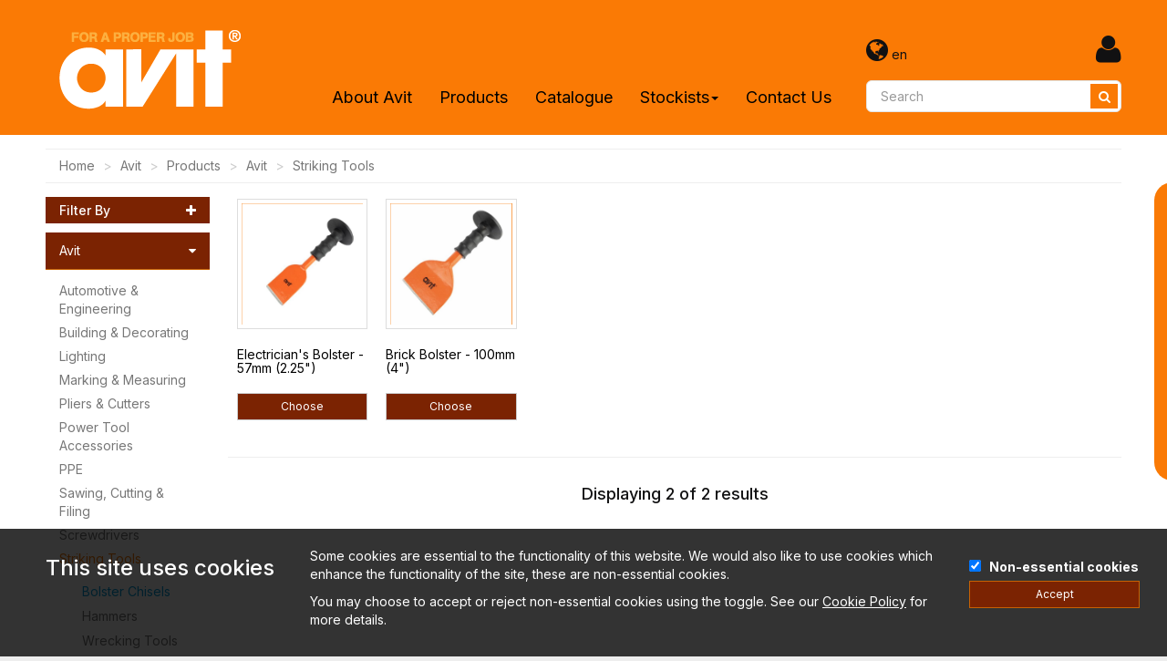

--- FILE ---
content_type: text/html; charset=UTF-8
request_url: https://www.avit-tools.com/products/avit/striking-tools/bolster-chisels/
body_size: 13152
content:
<!DOCTYPE html>
<html lang="en">
<head>
<meta charset="utf-8">
<meta http-equiv="X-UA-Compatible" content="IE=edge">
<meta name="description" content="Avit offers a range of well made, well presented, and well priced products that appeals to both the DIYer and professional alike."/>
<meta name="keywords" content="carl kammerling,kammering,ck,ck tools,ck magma,kasp,kasp security,avit,avit tools"/>
<meta name="author" content="Aspin Interactive www.aspininteractive.com"/>
<title>Bolster Chisels | Avit</title>
<link rel="stylesheet" type="text/css" href="https://www.avit-tools.com/javascript/jquery/fancybox-2.1.5/source/jquery.fancybox.css?v=2.1.5" media="screen" />
<link rel="stylesheet" type="text/css" href="https://www.avit-tools.com/javascript/jquery/fancybox-2.1.5/source/helpers/jquery.fancybox-buttons.css?v=1.0.5" />
<link rel="stylesheet" type="text/css" href="https://www.avit-tools.com/javascript/jquery/fancybox-2.1.5/source/helpers/jquery.fancybox-thumbs.css?v=1.0.7" />
<link rel="stylesheet" type="text/css" href="https://www.avit-tools.com/javascript/bootstrap-datetimepicker/css/bootstrap-datetimepicker.min.css" />
<link href="https://www.avit-tools.com/css/cki2/main.css" rel="stylesheet">
<link rel="stylesheet" href="https://cdn.jsdelivr.net/npm/swiper@8/swiper-bundle.min.css"/>
<script src="https://cdn.jsdelivr.net/npm/swiper@8/swiper-bundle.min.js"></script>
<link rel="stylesheet" href="https://unpkg.com/aos@next/dist/aos.css" />
<link rel="icon" type="image/vnd.microsoft.icon" href="https://www.avit-tools.com/graphics/templates/cki2/favicons/avit.ico">
<script type="text/javascript" async>
    
    /*! lazysizes - v5.3.2 */
    !function(e){var t=function(u,D,f){"use strict";var k,H;if(function(){var e;var t={lazyClass:"lazyload",loadedClass:"lazyloaded",loadingClass:"lazyloading",preloadClass:"lazypreload",errorClass:"lazyerror",autosizesClass:"lazyautosizes",fastLoadedClass:"ls-is-cached",iframeLoadMode:0,srcAttr:"data-src",srcsetAttr:"data-srcset",sizesAttr:"data-sizes",minSize:40,customMedia:{},init:true,expFactor:1.5,hFac:.8,loadMode:2,loadHidden:true,ricTimeout:0,throttleDelay:125};H=u.lazySizesConfig||u.lazysizesConfig||{};for(e in t){if(!(e in H)){H[e]=t[e]}}}(),!D||!D.getElementsByClassName){return{init:function(){},cfg:H,noSupport:true}}var O=D.documentElement,i=u.HTMLPictureElement,P="addEventListener",$="getAttribute",q=u[P].bind(u),I=u.setTimeout,U=u.requestAnimationFrame||I,o=u.requestIdleCallback,j=/^picture$/i,r=["load","error","lazyincluded","_lazyloaded"],a={},G=Array.prototype.forEach,J=function(e,t){if(!a[t]){a[t]=new RegExp("(\\s|^)"+t+"(\\s|$)")}return a[t].test(e[$]("class")||"")&&a[t]},K=function(e,t){if(!J(e,t)){e.setAttribute("class",(e[$]("class")||"").trim()+" "+t)}},Q=function(e,t){var a;if(a=J(e,t)){e.setAttribute("class",(e[$]("class")||"").replace(a," "))}},V=function(t,a,e){var i=e?P:"removeEventListener";if(e){V(t,a)}r.forEach(function(e){t[i](e,a)})},X=function(e,t,a,i,r){var n=D.createEvent("Event");if(!a){a={}}a.instance=k;n.initEvent(t,!i,!r);n.detail=a;e.dispatchEvent(n);return n},Y=function(e,t){var a;if(!i&&(a=u.picturefill||H.pf)){if(t&&t.src&&!e[$]("srcset")){e.setAttribute("srcset",t.src)}a({reevaluate:true,elements:[e]})}else if(t&&t.src){e.src=t.src}},Z=function(e,t){return(getComputedStyle(e,null)||{})[t]},s=function(e,t,a){a=a||e.offsetWidth;while(a<H.minSize&&t&&!e._lazysizesWidth){a=t.offsetWidth;t=t.parentNode}return a},ee=function(){var a,i;var t=[];var r=[];var n=t;var s=function(){var e=n;n=t.length?r:t;a=true;i=false;while(e.length){e.shift()()}a=false};var e=function(e,t){if(a&&!t){e.apply(this,arguments)}else{n.push(e);if(!i){i=true;(D.hidden?I:U)(s)}}};e._lsFlush=s;return e}(),te=function(a,e){return e?function(){ee(a)}:function(){var e=this;var t=arguments;ee(function(){a.apply(e,t)})}},ae=function(e){var a;var i=0;var r=H.throttleDelay;var n=H.ricTimeout;var t=function(){a=false;i=f.now();e()};var s=o&&n>49?function(){o(t,{timeout:n});if(n!==H.ricTimeout){n=H.ricTimeout}}:te(function(){I(t)},true);return function(e){var t;if(e=e===true){n=33}if(a){return}a=true;t=r-(f.now()-i);if(t<0){t=0}if(e||t<9){s()}else{I(s,t)}}},ie=function(e){var t,a;var i=99;var r=function(){t=null;e()};var n=function(){var e=f.now()-a;if(e<i){I(n,i-e)}else{(o||r)(r)}};return function(){a=f.now();if(!t){t=I(n,i)}}},e=function(){var v,m,c,h,e;var y,z,g,p,C,b,A;var n=/^img$/i;var d=/^iframe$/i;var E="onscroll"in u&&!/(gle|ing)bot/.test(navigator.userAgent);var _=0;var w=0;var M=0;var N=-1;var L=function(e){M--;if(!e||M<0||!e.target){M=0}};var x=function(e){if(A==null){A=Z(D.body,"visibility")=="hidden"}return A||!(Z(e.parentNode,"visibility")=="hidden"&&Z(e,"visibility")=="hidden")};var W=function(e,t){var a;var i=e;var r=x(e);g-=t;b+=t;p-=t;C+=t;while(r&&(i=i.offsetParent)&&i!=D.body&&i!=O){r=(Z(i,"opacity")||1)>0;if(r&&Z(i,"overflow")!="visible"){a=i.getBoundingClientRect();r=C>a.left&&p<a.right&&b>a.top-1&&g<a.bottom+1}}return r};var t=function(){var e,t,a,i,r,n,s,o,l,u,f,c;var d=k.elements;if((h=H.loadMode)&&M<8&&(e=d.length)){t=0;N++;for(;t<e;t++){if(!d[t]||d[t]._lazyRace){continue}if(!E||k.prematureUnveil&&k.prematureUnveil(d[t])){R(d[t]);continue}if(!(o=d[t][$]("data-expand"))||!(n=o*1)){n=w}if(!u){u=!H.expand||H.expand<1?O.clientHeight>500&&O.clientWidth>500?500:370:H.expand;k._defEx=u;f=u*H.expFactor;c=H.hFac;A=null;if(w<f&&M<1&&N>2&&h>2&&!D.hidden){w=f;N=0}else if(h>1&&N>1&&M<6){w=u}else{w=_}}if(l!==n){y=innerWidth+n*c;z=innerHeight+n;s=n*-1;l=n}a=d[t].getBoundingClientRect();if((b=a.bottom)>=s&&(g=a.top)<=z&&(C=a.right)>=s*c&&(p=a.left)<=y&&(b||C||p||g)&&(H.loadHidden||x(d[t]))&&(m&&M<3&&!o&&(h<3||N<4)||W(d[t],n))){R(d[t]);r=true;if(M>9){break}}else if(!r&&m&&!i&&M<4&&N<4&&h>2&&(v[0]||H.preloadAfterLoad)&&(v[0]||!o&&(b||C||p||g||d[t][$](H.sizesAttr)!="auto"))){i=v[0]||d[t]}}if(i&&!r){R(i)}}};var a=ae(t);var S=function(e){var t=e.target;if(t._lazyCache){delete t._lazyCache;return}L(e);K(t,H.loadedClass);Q(t,H.loadingClass);V(t,B);X(t,"lazyloaded")};var i=te(S);var B=function(e){i({target:e.target})};var T=function(e,t){var a=e.getAttribute("data-load-mode")||H.iframeLoadMode;if(a==0){e.contentWindow.location.replace(t)}else if(a==1){e.src=t}};var F=function(e){var t;var a=e[$](H.srcsetAttr);if(t=H.customMedia[e[$]("data-media")||e[$]("media")]){e.setAttribute("media",t)}if(a){e.setAttribute("srcset",a)}};var s=te(function(t,e,a,i,r){var n,s,o,l,u,f;if(!(u=X(t,"lazybeforeunveil",e)).defaultPrevented){if(i){if(a){K(t,H.autosizesClass)}else{t.setAttribute("sizes",i)}}s=t[$](H.srcsetAttr);n=t[$](H.srcAttr);if(r){o=t.parentNode;l=o&&j.test(o.nodeName||"")}f=e.firesLoad||"src"in t&&(s||n||l);u={target:t};K(t,H.loadingClass);if(f){clearTimeout(c);c=I(L,2500);V(t,B,true)}if(l){G.call(o.getElementsByTagName("source"),F)}if(s){t.setAttribute("srcset",s)}else if(n&&!l){if(d.test(t.nodeName)){T(t,n)}else{t.src=n}}if(r&&(s||l)){Y(t,{src:n})}}if(t._lazyRace){delete t._lazyRace}Q(t,H.lazyClass);ee(function(){var e=t.complete&&t.naturalWidth>1;if(!f||e){if(e){K(t,H.fastLoadedClass)}S(u);t._lazyCache=true;I(function(){if("_lazyCache"in t){delete t._lazyCache}},9)}if(t.loading=="lazy"){M--}},true)});var R=function(e){if(e._lazyRace){return}var t;var a=n.test(e.nodeName);var i=a&&(e[$](H.sizesAttr)||e[$]("sizes"));var r=i=="auto";if((r||!m)&&a&&(e[$]("src")||e.srcset)&&!e.complete&&!J(e,H.errorClass)&&J(e,H.lazyClass)){return}t=X(e,"lazyunveilread").detail;if(r){re.updateElem(e,true,e.offsetWidth)}e._lazyRace=true;M++;s(e,t,r,i,a)};var r=ie(function(){H.loadMode=3;a()});var o=function(){if(H.loadMode==3){H.loadMode=2}r()};var l=function(){if(m){return}if(f.now()-e<999){I(l,999);return}m=true;H.loadMode=3;a();q("scroll",o,true)};return{_:function(){e=f.now();k.elements=D.getElementsByClassName(H.lazyClass);v=D.getElementsByClassName(H.lazyClass+" "+H.preloadClass);q("scroll",a,true);q("resize",a,true);q("pageshow",function(e){if(e.persisted){var t=D.querySelectorAll("."+H.loadingClass);if(t.length&&t.forEach){U(function(){t.forEach(function(e){if(e.complete){R(e)}})})}}});if(u.MutationObserver){new MutationObserver(a).observe(O,{childList:true,subtree:true,attributes:true})}else{O[P]("DOMNodeInserted",a,true);O[P]("DOMAttrModified",a,true);setInterval(a,999)}q("hashchange",a,true);["focus","mouseover","click","load","transitionend","animationend"].forEach(function(e){D[P](e,a,true)});if(/d$|^c/.test(D.readyState)){l()}else{q("load",l);D[P]("DOMContentLoaded",a);I(l,2e4)}if(k.elements.length){t();ee._lsFlush()}else{a()}},checkElems:a,unveil:R,_aLSL:o}}(),re=function(){var a;var n=te(function(e,t,a,i){var r,n,s;e._lazysizesWidth=i;i+="px";e.setAttribute("sizes",i);if(j.test(t.nodeName||"")){r=t.getElementsByTagName("source");for(n=0,s=r.length;n<s;n++){r[n].setAttribute("sizes",i)}}if(!a.detail.dataAttr){Y(e,a.detail)}});var i=function(e,t,a){var i;var r=e.parentNode;if(r){a=s(e,r,a);i=X(e,"lazybeforesizes",{width:a,dataAttr:!!t});if(!i.defaultPrevented){a=i.detail.width;if(a&&a!==e._lazysizesWidth){n(e,r,i,a)}}}};var e=function(){var e;var t=a.length;if(t){e=0;for(;e<t;e++){i(a[e])}}};var t=ie(e);return{_:function(){a=D.getElementsByClassName(H.autosizesClass);q("resize",t)},checkElems:t,updateElem:i}}(),t=function(){if(!t.i&&D.getElementsByClassName){t.i=true;re._();e._()}};return I(function(){H.init&&t()}),k={cfg:H,autoSizer:re,loader:e,init:t,uP:Y,aC:K,rC:Q,hC:J,fire:X,gW:s,rAF:ee}}(e,e.document,Date);e.lazySizes=t,"object"==typeof module&&module.exports&&(module.exports=t)}("undefined"!=typeof window?window:{});
    
</script>
<!--[if lt IE 9]>
<script src="https://oss.maxcdn.com/html5shiv/3.7.2/html5shiv.min.js"></script>
<script src="https://oss.maxcdn.com/respond/1.4.2/respond.min.js"></script>
<![endif]-->
</head>
<body id="is3-productgroupnode" class=" is3-left-col-present avit">
<header id="is3-sec-top-1">
<div class="container-fluid margins">
<div class="row flex">
<div class=" is3-sec-top-1-left col-xs-12 col-sm-3">
<a href="https://www.avit-tools.com/" class="logo"><img src="https://www.avit-tools.com/graphics/templates/cki2/header/avit/logo.png" alt="Avit" title="Avit" class="img-responsive"></a>
</div>
<div class="col-sm-6">
<div class="hidden-sm hidden-xs">
<div class="navbar navbar-default">
<div class="row flex">
<div class="navbar-header">
<button type="button" class="navbar-toggle" data-toggle="collapse" data-target=".navbar-responsive-collapse">
<span class="icon-bar"></span> <span class="icon-bar"></span> <span class="icon-bar"></span>
</button>
</div>
<div class="navbar-collapse collapse navbar-responsive-collapse">
<ul class="nav navbar-nav">
<li class="">
<a href="https://www.avit-tools.com/about-avit">About Avit</a>
</li>
<li class="">
<a href="https://www.avit-tools.com/products;171">Products</a>
</li>
<li class="">
<a href="https://www.avit-tools.com/catalogue">Catalogue</a>
</li>
<li class="dropdown ">
<a href="#" class="dropdown-toggle hidden-lg hidden-md" data-toggle="dropdown" role="button" aria-haspopup="true" aria-expanded="false">Stockists<span class="caret"></span></a>
<ul class="dropdown-menu">
<li><a href="https://www.avit-tools.com/stockists/stockist-search">Stockist Search</a></li>
</ul>
<a href="https://www.avit-tools.com/stockists" class="hidden-sm hidden-xs">Stockists<span class="caret"></span></a>
</li>
<li class="last ">
<a href="https://www.avit-tools.com/contact-us">Contact Us</a>
</li>
<li>&nbsp;</li>
</ul>
</div>
</div>
</div>  
</div>
</div>
<div class=" is3-sec-top-1-right col-xs-12 col-sm-3">
<div class="row">
<div class="col-xs-12">
<ul class="current-user pull-right">
<a href="https://www.avit-tools.com/trade/login.php" title="Login / Register" class="account-link" ><span class="fa fa-user"></span></a>
</ul>                        <a href="#" class="dropdown-toggle locales pull-left" id="dropdownMenu2" data-toggle="dropdown"
aria-haspopup="true" aria-expanded="true">
<i class="fa fa-globe fa-2x"></i>
en
</a>
<ul class="dropdown-menu language-dropdown-menu" aria-labelledby="dropdownMenu2">
<li><a href="#" class="is3-locale-item en is3-locale-item-selected" title="English">English</a></li>
<li><a href="https://www.avit-tools.com/test/change_lang/lang:fr/mid:" class="is3-locale-item fr" title="Français">Français</a></li>
</ul>                    </div>
</div>
<div class="row">
<div class="col-xs-12 pull-right">
<div class="is3-search-input"><form action="https://www.avit-tools.com/search/" method="POST"><div class="input-group col-md-12"><input type="search" class="form-control" id="search" name="search_term" placeholder="Search"/><span class="input-group-btn"><button class="btn btn-default" type="submit"><i class="fa fa-search" aria-hidden="true"></i></button></span></div></form></div>  
</div>
</div>
</div>
</div>
</div>
</header>
<header id="is3-sec-top-2">
<div class="container-fluid margins">
<div class="row hidden-md hidden-lg">
<div class="col-xs-12">
<div class="navbar navbar-default">
<div class="row">
<div class="navbar-header">
<button type="button" class="navbar-toggle" data-toggle="collapse" data-target=".navbar-responsive-collapse">
<span class="icon-bar"></span> <span class="icon-bar"></span> <span class="icon-bar"></span>
</button>
<div class="mobile-basket">
</div>
</div>
<div class="navbar-collapse collapse navbar-responsive-collapse">
<ul class="nav navbar-nav">
<li class="">
<a href="https://www.avit-tools.com/about-avit">About Avit</a>
</li>
<li class="">
<a href="https://www.avit-tools.com/products;171">Products</a>
</li>
<li class="">
<a href="https://www.avit-tools.com/catalogue">Catalogue</a>
</li>
<li class="dropdown ">
<a href="#" class="dropdown-toggle hidden-lg hidden-md" data-toggle="dropdown" role="button" aria-haspopup="true" aria-expanded="false">Stockists <span class="caret"></span></a>
<ul class="dropdown-menu">
<li><a href="https://www.avit-tools.com/stockists/stockist-search">Stockist Search</a></li>
</ul>
<a href="https://www.avit-tools.com/stockists" class="hidden-sm hidden-xs">Stockists <span class="caret"></span></a>
</li>
<li class="last ">
<a href="https://www.avit-tools.com/contact-us">Contact Us</a>
</li>
<li>&nbsp;</li>
</ul>
</div>
</div>
</div>  
</div>
</div>
</div>
</header>
<main>
<article>
<div class="container-fluid margins">
<div class="row">
<div class="col-md-12 is3-breadcrumb-container">
<ol class="breadcrumb">
<li><a href="https://www.avit-tools.com/">Home</a></li>
<li><a href="https://www.avit-tools.com/">Avit</a></li>
<li><a href="https://www.avit-tools.com/products/">Products</a></li>
<li><a href="https://www.avit-tools.com/products/avit/">Avit</a></li>
<li><a href="https://www.avit-tools.com/products/avit/striking-tools/">Striking Tools</a></li>
</ol>
</div>
<div class="clearfix"></div>
<div class=" col-md-2 is3-side-navigation-container ajax-side-nav">
<div class="is3-side-navigation-inner">
<div class="filter-container">
<h4>
<a href="#collapseFilters"
role="button"
data-toggle="collapse"
aria-expanded="false"
aria-controls="collapseFilters"
class="filter-toggle">
Filter By            <i class="fa fa-plus filter-icon" aria-hidden="true"></i>
</a>
</h4>
<div id="collapseFilters" class="collapse">
<div class="well">
<div id="dynamic-filter-options" data-url="https://www.avit-tools.com/products/avit/striking-tools/bolster-chisels/">
<p>There are no filters to display.</p>
<div class="clearfix"></div>
</div>
<div class="clearfix"></div>
</div>
</div>
</div>                                
<ul class="hidden-xs hidden-sm nav nav-stacked is3-nav-side">
<li class="active"><a href="https://www.avit-tools.com/products/avit/">Avit</a>
<ul class="is3-nav-side1">
<li><a href="https://www.avit-tools.com/products/avit/automotive-and-engineering/">Automotive & Engineering</a></li>
<li><a href="https://www.avit-tools.com/products/avit/building-and-decorating/">Building & Decorating</a></li>
<li><a href="https://www.avit-tools.com/products/avit/lighting/">Lighting</a></li>
<li><a href="https://www.avit-tools.com/products/avit/marking-and-measuring/">Marking & Measuring</a></li>
<li><a href="https://www.avit-tools.com/products/avit/pliers-and-cutters/">Pliers & Cutters</a></li>
<li><a href="https://www.avit-tools.com/products/avit/power-tool-accessories/">Power Tool Accessories</a></li>
<li><a href="https://www.avit-tools.com/products/avit/ppe/">PPE</a></li>
<li><a href="https://www.avit-tools.com/products/avit/sawing-cutting-and-filing/">Sawing, Cutting & Filing</a></li>
<li><a href="https://www.avit-tools.com/products/avit/screwdrivers/">Screwdrivers</a></li>
<li class="active"><a href="https://www.avit-tools.com/products/avit/striking-tools/">Striking Tools</a>
<ul class="is3-nav-side2">
<li class="active"><a href="https://www.avit-tools.com/products/avit/striking-tools/bolster-chisels/">Bolster Chisels</a>
</li>
<li><a href="https://www.avit-tools.com/products/avit/striking-tools/hammers/">Hammers</a></li>
<li><a href="https://www.avit-tools.com/products/avit/striking-tools/wrecking-tools/">Wrecking Tools</a></li>
</ul>    
</li>
</ul>    
</li>
</ul>    
<div class="row">
<!-- -->                                </div>
</div>
</div>
<div class="col-sm-12  col-md-10 middle-column">
<div class="row">
</div> <!-- /row -->
<div class="row">
<div class="col-xs-12">
<div class="row">
<!-- -->                                                </div>
</div>
</div>
<div class="row">
<div class="col-md-6">
<div class="row">
<!-- -->                                                </div>
</div>
<div class="col-md-6">
<div class="row">
<!-- -->                                                </div>
</div>
</div> <!-- /row -->
<div class="row thumbnails-container">
<div class='loading'>
<div class="is3-product-thumbnail is3-global-add-to-order">
<div class="thumbnail-wrapper">
<div class="timeline-item">
<div class="animated-background">
<div class="lines">
<span class="line line-top"></span>
<span class="line line-middle"></span>
<span class="line line-bottom"></span>
</div>
</div>
</div>
</div>
</div>
</div>
<div class='loading'>
<div class="is3-product-thumbnail is3-global-add-to-order">
<div class="thumbnail-wrapper">
<div class="timeline-item">
<div class="animated-background">
<div class="lines">
<span class="line line-top"></span>
<span class="line line-middle"></span>
<span class="line line-bottom"></span>
</div>
</div>
</div>
</div>
</div>
</div>
</div>
<img src="https://www.avit-tools.com/order/continue_shopping/track/" width="1" height="1"/>
</article>
</main>
<footer id="is3-sec-footer-0" class="hidden-print">
<div class="container-fluid text-center">
<div class="row">
<div class="col-xs-12">
Contact us today for all enquiries on +44 (0)1758 701070 or via <a href="/cdn-cgi/l/email-protection#9deefcf1f8eeddfef6f4b3e8f6b3fef2f0"><span class="__cf_email__" data-cfemail="394a58555c4a795a5250174c52175a5654">[email&#160;protected]</span></a>
</div>
</div>
</div>
</footer>
<footer id="is3-sec-footer-1" class="hidden-print hidden-xs">
<div class="container2">
<div class="row">
<div class="col-sm-3">
<h5>Products</h5>
<a href="https://www.avit-tools.com/products/avit/automotive-and-engineering/">Automotive & Engineering</a>
<a href="https://www.avit-tools.com/products/avit/building-and-decorating/">Building & Decorating</a>
<a href="https://www.avit-tools.com/products/avit/lighting/">Lighting</a>
<a href="https://www.avit-tools.com/products/avit/marking-and-measuring/">Marking & Measuring</a>
<a href="https://www.avit-tools.com/products/avit/pliers-and-cutters/">Pliers & Cutters</a>
<a href="https://www.avit-tools.com/products/avit/power-tool-accessories/">Power Tool Accessories</a>
<a href="https://www.avit-tools.com/products/avit/ppe/">PPE</a>
</div>
<div class="col-sm-3">
<h5>Brands</h5>
<a href="https://www.avit-tools.com/ck-tools">CK Tools</a>
<a href="https://www.avit-tools.com/ck-magma">CK Magma</a>
<a href="https://www.avit-tools.com/cki">Carl Kammerling</a>
<a href="https://www.avit-tools.com/kasp">Kasp</a>
</div>
<div class="col-sm-3">
<h5>Information</h5>
<a href="https://www.avit-tools.com/stockist-search">Stockist Search</a>
<a href="https://www.avit-tools.com/become-a-stockist">Become a Stockist</a>
<a href="https://www.avit-tools.com/contact-us">Contact Us</a>
<br />
<a href="https://www.avit-tools.com/terms-and-conditions">Terms &amp; Conditions</a>
<a href="https://www.avit-tools.com/copyright-notice">Copyright Notice</a>
<a href="https://www.avit-tools.com/privacy-policy">Privacy Policy</a>
</div>
<div class="col-sm-3">
Follow us<ul class="scl-media">
<li><a href="https://www.avit-tools.com/facebook" target="_blank"><i class="fa fa-facebook-square"></i></a></li>
<li><a href="https://www.avit-tools.com/twitter" target="_blank"><i class="fa fa-twitter"></i></a></li>
<li><a href="https://www.avit-tools.com/youtube" target="_blank"><i class="fa fa-youtube"></i></a></li>
<li><a href="https://www.avit-tools.com/linkedin" target="_blank"><i class="fa fa-linkedin-square"></i></a></li>
<li><a href="https://www.avit-tools.com/instagram" target="_blank"><i class="fa fa-instagram"></i></a></li>
</ul>                <p>Carl Kammerling International Limited, <br>
C.K House, Glanydon Industrial Estate, PWLLHELI,<br>
LL53 5LH, United Kingdom<br>
<br>
Tel: +44 (0)1758 701070<br>
Email: <a id="mail-to-link" href="/cdn-cgi/l/email-protection#c1b2a0ada4b281a2aaa8efb4aaefa2aeac"><span class="__cf_email__" data-cfemail="99eaf8f5fcead9faf2f0b7ecf2b7faf6f4">[email&#160;protected]</span></a>
</p>
</div>
</div>
</div> <!-- /container -->
</footer>
<footer id="is3-sec-footer-1-mobile" class="hidden-print visible-xs">
<div class="container2">
<div class="panel-group" id="accordion" role="tablist" aria-multiselectable="true">
<div class="panel panel-default">
<div class="panel-heading" role="tab" id="heading-1">
<h4 class="panel-title text-center">
<a role="button" data-toggle="collapse" data-parent="#accordion" href="#collapseOne" aria-expanded="true" aria-controls="collapseOne">
Products<i class="fa fa-caret-down" aria-hidden="true"></i>
</a>
</h4>
</div>
<div id="collapseOne" class="panel-collapse collapse in" role="tabpanel" aria-labelledby="heading-1">
<div class="list-group text-center">
<a href="https://www.avit-tools.com/products/avit/automotive-and-engineering/" class="list-group-item">Automotive & Engineering</a>
<a href="https://www.avit-tools.com/products/avit/building-and-decorating/" class="list-group-item">Building & Decorating</a>
<a href="https://www.avit-tools.com/products/avit/lighting/" class="list-group-item">Lighting</a>
<a href="https://www.avit-tools.com/products/avit/marking-and-measuring/" class="list-group-item">Marking & Measuring</a>
<a href="https://www.avit-tools.com/products/avit/pliers-and-cutters/" class="list-group-item">Pliers & Cutters</a>
<a href="https://www.avit-tools.com/products/avit/power-tool-accessories/" class="list-group-item">Power Tool Accessories</a>
<a href="https://www.avit-tools.com/products/avit/ppe/" class="list-group-item">PPE</a>
</div>
</div>
</div>
<div class="panel panel-default">
<div class="panel-heading" role="tab" id="heading-2">
<h4 class="panel-title text-center">
<a class="collapsed" role="button" data-toggle="collapse" data-parent="#accordion" href="#collapseTwo" aria-expanded="false" aria-controls="collapseTwo">
Brands<i class="fa fa-caret-down" aria-hidden="true"></i>
</a>
</h4>
</div>
<div id="collapseTwo" class="panel-collapse collapse" role="tabpanel" aria-labelledby="heading-2">
<div class="list-group text-center">
<a href="https://www.avit-tools.com/ck-tools" class="list-group-item">CK Tools</a>
<a href="https://www.avit-tools.com/ck-magma" class="list-group-item">CK Magma</a>
<a href="https://www.avit-tools.com/ck-classic" class="list-group-item">CK Classic</a>
<a href="https://www.avit-tools.com/kasp" class="list-group-item">Kasp</a>
</div>
</div>
</div>
<div class="panel panel-default">
<div class="panel-heading" role="tab" id="heading-3">
<h4 class="panel-title text-center">
<a class="collapsed" role="button" data-toggle="collapse" data-parent="#accordion" href="#collapseThree" aria-expanded="false" aria-controls="collapseThree">
Information<i class="fa fa-caret-down" aria-hidden="true"></i>
</a>
</h4>
</div>
<div id="collapseThree" class="panel-collapse collapse" role="tabpanel" aria-labelledby="heading-3">
<div class="list-group text-center">
<a href="https://www.avit-tools.com/stockist-search" class="list-group-item">Stockist Search</a>
<a href="https://www.avit-tools.com/become-a-stockist" class="list-group-item">Become a Stockist</a>
<a href="https://www.avit-tools.com/contact-us" class="list-group-item">Contact Us</a>
<br />
<a href="https://www.avit-tools.com/terms-and-conditions" class="list-group-item">Terms &amp; Conditions</a>
<a href="https://www.avit-tools.com/copyright-notice" class="list-group-item">Copyright Notice</a>
<a href="https://www.avit-tools.com/privacy-policy" class="list-group-item">Privacy Policy</a>
</div>
</div>
</div>
</div>
<div class="text-center contact-info">
<p>Carl Kammerling International Limited, <br>
C.K House, Glanydon Industrial Estate, PWLLHELI,<br>
LL53 5LH, United Kingdom<br>
<br>
Tel: +44 (0)1758 701070<br>
Email: <a id="mail-to-link" href="/cdn-cgi/l/email-protection#a1d2c0cdc4d2e1c2cac88fd4ca8fc2cecc"><span class="__cf_email__" data-cfemail="5d2e3c31382e1d3e3634732836733e3230">[email&#160;protected]</span></a>
</p>
<h5>Follow us on...</h5>
<ul class="scl-media">
<li><a href="https://www.avit-tools.com/facebook" target="_blank"><i class="fa fa-facebook-square"></i></a></li>
<li><a href="https://www.avit-tools.com/twitter" target="_blank"><i class="fa fa-twitter"></i></a></li>
<li><a href="https://www.avit-tools.com/youtube" target="_blank"><i class="fa fa-youtube"></i></a></li>
<li><a href="https://www.avit-tools.com/linkedin" target="_blank"><i class="fa fa-linkedin-square"></i></a></li>
<li><a href="https://www.avit-tools.com/instagram" target="_blank"><i class="fa fa-instagram"></i></a></li>
</ul>        </div>
</div> <!-- /container -->
</footer>
<footer id="is3-sec-footer-2">
<div class="container2">
<div class="inner-container">
<div class="row">
<div class="col-xs-12 col-lg-9">
<p>&copy; 2026 Carl Kammerling International Limited  is registered in England and Wales under company number 00764323 | <a href="https://www.avit-tools.com/privacy-policy">Privacy Policy</a> | <a href="https://www.avit-tools.com/terms-and-conditions">Terms &amp; Conditions</a></p>
</div>
<div class="col-xs-12 col-lg-3">
<div id="aspin-links">
<div class="powered-by">
<a href="http://www.aspin.co.uk/intersell-b2b-trade-and-retail-ecommerce/" target="_blank">
<svg xmlns="http://www.w3.org/2000/svg" id="Layer_1" data-name="Layer 1" viewBox="0 0 128.88 12.23" class="svg powered-by-intersell"><title>Powered By InterSell</title><path class="cls-1" d="M42.56,10.82a0.59,0.59,0,1,1-1.17,0V2.43a0.59,0.59,0,1,1,1.17,0v8.39Z" transform="translate(0 -0.89)"></path><path class="cls-1" d="M44.1,4.87a0.59,0.59,0,1,1,1.17,0V5.15h0a2.49,2.49,0,0,1,4.45,1.72V10.8a0.59,0.59,0,1,1-1.17,0V6.95a1.64,1.64,0,0,0-3.28,0h0v3.86a0.59,0.59,0,1,1-1.17,0V4.87Z" transform="translate(0 -0.89)"></path><path class="cls-1" d="M51.64,2.74a0.59,0.59,0,1,1,1.17,0V4.27h0.48a0.51,0.51,0,1,1,0,1H52.82V10.8a0.59,0.59,0,1,1-1.17,0V5.29H51.16a0.51,0.51,0,1,1,0-1h0.48V2.74Z" transform="translate(0 -0.89)"></path><path class="cls-1" d="M55.48,8.27a2,2,0,0,0,1.83,2.16h0.26c1.56,0,2-1,2.4-1a0.47,0.47,0,0,1,.43.51h0c0,0.57-1.45,1.45-2.84,1.45-2.26,0-3.25-1.75-3.25-3.62a3.35,3.35,0,0,1,3.18-3.62,3.23,3.23,0,0,1,3.05,3.4V7.61a0.54,0.54,0,0,1-.65.63H55.48v0Zm3.89-.88a2,2,0,0,0-1.81-2.17H57.49a2,2,0,0,0-2,2q0,0.09,0,.19h3.88Z" transform="translate(0 -0.89)"></path><path class="cls-1" d="M61.66,4.87a0.59,0.59,0,1,1,1.17,0v0.6h0a2.1,2.1,0,0,1,1.6-1.22,0.59,0.59,0,0,1,.65.6,0.71,0.71,0,0,1-.73.64,1.84,1.84,0,0,0-1.55,2v3.37a0.59,0.59,0,1,1-1.17,0v-6h0Z" transform="translate(0 -0.89)"></path><path class="cls-1" d="M71.29,3a0.92,0.92,0,0,1-.84,1H70.4c-0.55,0-1-.4-1.77-0.4a1,1,0,0,0-1.09.86C67.54,5.89,72,5,72,8.44a3.16,3.16,0,0,1-3.22,3.1H68.58c-1,0-3.24-.24-3.24-1.49a0.89,0.89,0,0,1,.83-0.95h0.06c0.63,0,1.37.52,2.24,0.52a1.18,1.18,0,0,0,1.36-1.15c0-1.57-4.45-.63-4.45-3.72a3.08,3.08,0,0,1,3.15-3h0.15C69.43,1.72,71.29,2,71.29,3Z" transform="translate(0 -0.89)"></path><path class="cls-1" d="M74.33,8.46a1.66,1.66,0,0,0,1.81,1.41c1,0,1.67-.77,2.17-0.77a0.85,0.85,0,0,1,.79.83c0,0.83-1.7,1.62-3.13,1.62a3.49,3.49,0,0,1-3.6-3.37q0-.15,0-0.31a3.45,3.45,0,1,1,6.88-.52q0,0.15,0,.29a0.74,0.74,0,0,1-.84.85H74.33v0Zm3-1.28A1.52,1.52,0,0,0,75.8,5.72a1.54,1.54,0,0,0-1.52,1.46h3Z" transform="translate(0 -0.89)"></path><path class="cls-1" d="M79.91,2.17a1,1,0,1,1,1.92,0v8.21a1,1,0,1,1-1.92,0V2.17Z" transform="translate(0 -0.89)"></path><path class="cls-1" d="M82.87,2.17a1,1,0,1,1,1.92,0v8.21a1,1,0,1,1-1.92,0V2.17Z" transform="translate(0 -0.89)"></path><path class="cls-1" d="M0,5.76H2.5A1.56,1.56,0,0,1,4.25,7.45,1.56,1.56,0,0,1,2.5,9.14H0.72v2.33H0V5.76ZM0.72,8.49H2.21a1.06,1.06,0,1,0,0-2.09H0.72V8.49Z" transform="translate(0 -0.89)"></path><path class="cls-1" d="M6.57,7.24a2,2,0,0,1,2,2q0,0.09,0,.18a2,2,0,1,1-4,0A2,2,0,0,1,6.39,7.25H6.57Zm0,3.73A1.36,1.36,0,0,0,7.86,9.41a1.31,1.31,0,1,0-2.57,0,1.36,1.36,0,0,0,1.15,1.54H6.57Z" transform="translate(0 -0.89)"></path><path class="cls-1" d="M13.2,11.47H12.48L11.64,8.18h0l-0.85,3.29H10.05L8.72,7.33H9.47l0.93,3.38h0l0.83-3.38H12l0.86,3.38h0l0.93-3.38h0.7Z" transform="translate(0 -0.89)"></path><path class="cls-1" d="M18.41,10.15a1.67,1.67,0,0,1-1.77,1.41,1.94,1.94,0,0,1-2-2.17,2,2,0,0,1,1.84-2.15h0.1a2,2,0,0,1,1.87,2.37H15.38A1.22,1.22,0,0,0,16.46,11h0.26a1,1,0,0,0,1-.81h0.69ZM17.72,9a1.17,1.17,0,0,0-2.33,0h2.33V9Z" transform="translate(0 -0.89)"></path><path class="cls-1" d="M18.88,7.33h0.64V8.2h0A1.5,1.5,0,0,1,21,7.2V7.92a1.39,1.39,0,0,0-1.5,1.67v1.88H18.88V7.33Z" transform="translate(0 -0.89)"></path><path class="cls-1" d="M24.67,10.15a1.67,1.67,0,0,1-1.77,1.41,1.94,1.94,0,0,1-2-2.17,2,2,0,0,1,1.84-2.15h0.1A2,2,0,0,1,24.72,9.6H21.64A1.22,1.22,0,0,0,22.71,11h0.22A1,1,0,0,0,24,10.15h0.67ZM24,9a1.19,1.19,0,0,0-2.37,0H24V9Z" transform="translate(0 -0.89)"></path><path class="cls-1" d="M28.85,11.47H28.17v-0.6h0a1.39,1.39,0,0,1-1.32.66,1.94,1.94,0,0,1-1.9-2.17A1.91,1.91,0,0,1,26.6,7.23l0.24,0a1.58,1.58,0,0,1,1.34.65h0V5.76h0.68v5.71h0ZM26.93,11a1.35,1.35,0,0,0,1.26-1.56,1.3,1.3,0,1,0-2.54,0,1.35,1.35,0,0,0,1.13,1.54h0.15Z" transform="translate(0 -0.89)"></path><path class="cls-1" d="M31.59,5.76h0.68V7.87h0a1.39,1.39,0,0,1,1.32-.66,1.94,1.94,0,0,1,1.9,2.17,1.91,1.91,0,0,1-1.65,2.13l-0.24,0a1.58,1.58,0,0,1-1.31-.66h0v0.6h-0.7V5.76Zm1.92,2.11a1.35,1.35,0,0,0-1.26,1.56,1.3,1.3,0,1,0,2.54,0,1.35,1.35,0,0,0-1.12-1.54Z" transform="translate(0 -0.89)"></path><path class="cls-1" d="M37.65,12c-0.31.81-.59,1.1-1.2,1.1A1.36,1.36,0,0,1,36,13V12.43a1.39,1.39,0,0,0,.4.1,0.59,0.59,0,0,0,.56-0.38l0.28-.7L35.58,7.34h0.77l1.21,3.38h0l1.16-3.39h0.72Z" transform="translate(0 -0.89)"></path><path class="cls-1" d="M90.07,11.2a1.87,1.87,0,0,1-1.17.35A2.14,2.14,0,0,1,88,11.39a1.7,1.7,0,0,1-.61-0.45,1.91,1.91,0,0,1-.37-0.69,3.34,3.34,0,0,1-.14-0.87,2.5,2.5,0,0,1,.14-0.86,2.08,2.08,0,0,1,.4-0.68,1.83,1.83,0,0,1,.62-0.45,1.88,1.88,0,0,1,.78-0.16,1.7,1.7,0,0,1,.92.23,1.82,1.82,0,0,1,.58.58,2.29,2.29,0,0,1,.3.77,3.3,3.3,0,0,1,.07.79h-3.1a1.65,1.65,0,0,0,.06.52,1.16,1.16,0,0,0,.23.43,1.13,1.13,0,0,0,.41.3,1.4,1.4,0,0,0,.58.11,1.18,1.18,0,0,0,.71-0.2A1,1,0,0,0,90,10.15h0.67A1.66,1.66,0,0,1,90.07,11.2ZM89.9,8.54a1.18,1.18,0,0,0-.25-0.37,1.2,1.2,0,0,0-.37-0.25,1.17,1.17,0,0,0-.47-0.09,1.19,1.19,0,0,0-.48.09,1.11,1.11,0,0,0-.36.25,1.22,1.22,0,0,0-.24.37,1.42,1.42,0,0,0-.1.45H90A1.41,1.41,0,0,0,89.9,8.54Z" transform="translate(0 -0.89)"></path><path class="cls-1" d="M94.84,6.56a1.77,1.77,0,0,0-1-.3,1.85,1.85,0,0,0-.88.19,1.72,1.72,0,0,0-.6.52A2.22,2.22,0,0,0,92,7.7a3.33,3.33,0,0,0-.11.86,3.73,3.73,0,0,0,.11.92,2.21,2.21,0,0,0,.35.76,1.72,1.72,0,0,0,.6.52,1.87,1.87,0,0,0,.88.19,1.7,1.7,0,0,0,.67-0.12,1.5,1.5,0,0,0,.5-0.34A1.59,1.59,0,0,0,95.31,10a2.19,2.19,0,0,0,.14-0.66h0.76A2.6,2.6,0,0,1,95.47,11a2.4,2.4,0,0,1-1.73.6,2.74,2.74,0,0,1-1.16-.23,2.28,2.28,0,0,1-.82-0.63,2.71,2.71,0,0,1-.49-0.94,4,4,0,0,1-.16-1.17,3.82,3.82,0,0,1,.18-1.17,2.84,2.84,0,0,1,.52-1,2.4,2.4,0,0,1,.85-0.64,2.74,2.74,0,0,1,1.16-.24,2.94,2.94,0,0,1,.85.12,2.28,2.28,0,0,1,.71.35,2,2,0,0,1,.52.58,2.13,2.13,0,0,1,.27.8H95.4A1.41,1.41,0,0,0,94.84,6.56Z" transform="translate(0 -0.89)"></path><path class="cls-1" d="M96.79,8.55a1.92,1.92,0,0,1,.38-0.69,1.81,1.81,0,0,1,.63-0.46,2.32,2.32,0,0,1,1.73,0,1.82,1.82,0,0,1,.63.46,1.92,1.92,0,0,1,.38.69,2.74,2.74,0,0,1,.13.85,2.7,2.7,0,0,1-.13.85,1.92,1.92,0,0,1-.38.68,1.76,1.76,0,0,1-.63.46,2.37,2.37,0,0,1-1.73,0,1.75,1.75,0,0,1-.63-0.46,1.92,1.92,0,0,1-.38-0.68,2.73,2.73,0,0,1-.13-0.85A2.77,2.77,0,0,1,96.79,8.55Zm0.69,1.52a1.39,1.39,0,0,0,.28.49,1.18,1.18,0,0,0,.41.3,1.25,1.25,0,0,0,1,0,1.18,1.18,0,0,0,.41-0.3,1.4,1.4,0,0,0,.28-0.49,2.29,2.29,0,0,0,0-1.34,1.45,1.45,0,0,0-.28-0.49,1.18,1.18,0,0,0-.41-0.3,1.25,1.25,0,0,0-1,0,1.18,1.18,0,0,0-.41.3,1.43,1.43,0,0,0-.28.49A2.27,2.27,0,0,0,97.49,10.07Z" transform="translate(0 -0.89)"></path><path class="cls-1" d="M102,7.33V7.93h0a1.61,1.61,0,0,1,2-.54,0.89,0.89,0,0,1,.44.54A1.44,1.44,0,0,1,105,7.41a1.54,1.54,0,0,1,.75-0.18,2.17,2.17,0,0,1,.56.07,1.17,1.17,0,0,1,.43.21,1,1,0,0,1,.28.37,1.36,1.36,0,0,1,.1.55v3h-0.68V8.75a1.9,1.9,0,0,0,0-.36,0.72,0.72,0,0,0-.12-0.29A0.61,0.61,0,0,0,106,7.9a1,1,0,0,0-.4-0.07,1.07,1.07,0,0,0-.79.29,1,1,0,0,0-.29.77v2.58h-0.68V8.75a1.8,1.8,0,0,0,0-.37,0.79,0.79,0,0,0-.12-0.29,0.59,0.59,0,0,0-.24-0.19,0.91,0.91,0,0,0-.38-0.07,1,1,0,0,0-.51.12,1.14,1.14,0,0,0-.34.29,1.15,1.15,0,0,0-.19.35,1,1,0,0,0-.06.3v2.58h-0.68V7.33H102Z" transform="translate(0 -0.89)"></path><path class="cls-1" d="M108.63,7.33V7.93h0a1.61,1.61,0,0,1,2-.54,0.89,0.89,0,0,1,.44.54,1.44,1.44,0,0,1,.55-0.52,1.54,1.54,0,0,1,.75-0.18,2.17,2.17,0,0,1,.56.07,1.17,1.17,0,0,1,.43.21,1,1,0,0,1,.28.37,1.36,1.36,0,0,1,.1.55v3h-0.68V8.75a1.9,1.9,0,0,0,0-.36A0.72,0.72,0,0,0,113,8.1a0.61,0.61,0,0,0-.24-0.2,1,1,0,0,0-.4-0.07,1.07,1.07,0,0,0-.79.29,1,1,0,0,0-.29.77v2.58h-0.68V8.75a1.8,1.8,0,0,0,0-.37,0.79,0.79,0,0,0-.12-0.29,0.59,0.59,0,0,0-.24-0.19,0.91,0.91,0,0,0-.38-0.07,1,1,0,0,0-.51.12,1.14,1.14,0,0,0-.34.29,1.15,1.15,0,0,0-.19.35,1,1,0,0,0-.06.3v2.58H108V7.33h0.64Z" transform="translate(0 -0.89)"></path><path class="cls-1" d="M117.58,11.2a1.87,1.87,0,0,1-1.17.35,2.14,2.14,0,0,1-.86-0.16,1.7,1.7,0,0,1-.61-0.45,1.91,1.91,0,0,1-.37-0.69,3.34,3.34,0,0,1-.14-0.87,2.5,2.5,0,0,1,.14-0.86,2.08,2.08,0,0,1,.4-0.68,1.83,1.83,0,0,1,.62-0.45,1.88,1.88,0,0,1,.78-0.16,1.7,1.7,0,0,1,.92.23,1.82,1.82,0,0,1,.58.58,2.29,2.29,0,0,1,.3.77,3.3,3.3,0,0,1,.07.79h-3.1a1.65,1.65,0,0,0,.06.52,1.16,1.16,0,0,0,.23.43,1.13,1.13,0,0,0,.41.3,1.4,1.4,0,0,0,.58.11,1.18,1.18,0,0,0,.71-0.2,1,1,0,0,0,.36-0.61h0.67A1.66,1.66,0,0,1,117.58,11.2Zm-0.16-2.66a1.18,1.18,0,0,0-.25-0.37,1.2,1.2,0,0,0-.37-0.25,1.17,1.17,0,0,0-.47-0.09,1.19,1.19,0,0,0-.48.09,1.11,1.11,0,0,0-.36.25,1.22,1.22,0,0,0-.24.37,1.42,1.42,0,0,0-.1.45h2.38A1.41,1.41,0,0,0,117.41,8.54Z" transform="translate(0 -0.89)"></path><path class="cls-1" d="M119.4,7.33V8.2h0A1.84,1.84,0,0,1,120,7.45a1.53,1.53,0,0,1,.91-0.22V7.95a1.91,1.91,0,0,0-.7.11,1.09,1.09,0,0,0-.46.33,1.34,1.34,0,0,0-.26.52,2.81,2.81,0,0,0-.08.71v1.84h-0.68V7.33h0.64Z" transform="translate(0 -0.89)"></path><path class="cls-1" d="M123.62,8a1,1,0,0,0-.69-0.22,1.28,1.28,0,0,0-.62.14,1.1,1.1,0,0,0-.4.36,1.5,1.5,0,0,0-.21.52,2.8,2.8,0,0,0-.06.6,2.28,2.28,0,0,0,.07.56,1.5,1.5,0,0,0,.21.48,1.08,1.08,0,0,0,.38.34,1.28,1.28,0,0,0,1.34-.14A1.19,1.19,0,0,0,124,9.95h0.7a1.9,1.9,0,0,1-.57,1.18,1.8,1.8,0,0,1-1.25.42A2.17,2.17,0,0,1,122,11.4a1.62,1.62,0,0,1-.61-0.43A1.85,1.85,0,0,1,121,10.3a2.77,2.77,0,0,1-.12-0.85A3,3,0,0,1,121,8.58a2,2,0,0,1,.36-0.7A1.7,1.7,0,0,1,122,7.4a2,2,0,0,1,.86-0.17,2.5,2.5,0,0,1,.66.08,1.61,1.61,0,0,1,.54.26,1.43,1.43,0,0,1,.39.44,1.65,1.65,0,0,1,.19.64H124A1,1,0,0,0,123.62,8Z" transform="translate(0 -0.89)"></path><path class="cls-1" d="M128.21,11.2a1.87,1.87,0,0,1-1.17.35,2.14,2.14,0,0,1-.86-0.16,1.7,1.7,0,0,1-.61-0.45,1.91,1.91,0,0,1-.37-0.69,3.34,3.34,0,0,1-.14-0.87,2.5,2.5,0,0,1,.14-0.86,2.08,2.08,0,0,1,.4-0.68,1.83,1.83,0,0,1,.62-0.45A1.88,1.88,0,0,1,127,7.23a1.7,1.7,0,0,1,.92.23,1.82,1.82,0,0,1,.58.58,2.29,2.29,0,0,1,.3.77,3.3,3.3,0,0,1,.07.79h-3.1a1.65,1.65,0,0,0,.06.52,1.16,1.16,0,0,0,.23.43,1.13,1.13,0,0,0,.41.3,1.4,1.4,0,0,0,.58.11,1.18,1.18,0,0,0,.71-0.2,1,1,0,0,0,.36-0.61h0.67A1.66,1.66,0,0,1,128.21,11.2ZM128,8.54a1.18,1.18,0,0,0-.25-0.37,1.2,1.2,0,0,0-.37-0.25A1.17,1.17,0,0,0,127,7.83a1.19,1.19,0,0,0-.48.09,1.11,1.11,0,0,0-.36.25,1.22,1.22,0,0,0-.24.37,1.42,1.42,0,0,0-.1.45h2.38A1.41,1.41,0,0,0,128,8.54Z" transform="translate(0 -0.89)"></path></svg>
</a>
</div>
</div>                </div>
</div>
</div>
</div> <!-- /container -->
</footer>
<div class="static-side-menu hidden-xs">
<div class="static-side-menu-inner">
<ul class="scl-media">
<li><a href="https://www.avit-tools.com/facebook" target="_blank"><i class="fa fa-facebook-square"></i></a></li>
<li><a href="https://www.avit-tools.com/twitter" target="_blank"><i class="fa fa-twitter"></i></a></li>
<li><a href="https://www.avit-tools.com/youtube" target="_blank"><i class="fa fa-youtube"></i></a></li>
<li><a href="https://www.avit-tools.com/linkedin" target="_blank"><i class="fa fa-linkedin-square"></i></a></li>
<li><a href="https://www.avit-tools.com/instagram" target="_blank"><i class="fa fa-instagram"></i></a></li>
</ul>    </div>
<div>
<a href="https://www.avit-tools.com/trade/login.php" title="Login / Register" class="account-link" ><span class="fa fa-user"></span></a>
</div>
<div>
<a href="#" class="back-to-top" title="Return to the top of the page">
<span class="fa fa-arrow-circle-o-up"></span>
</a>
</div>
</div>
<div class="hidden-lg hidden-md hidden-sm mobile-back-to-top">
<a href="#" class="back-to-top" title="Return to the top of the page">
<span class="fa fa-arrow-circle-o-up"></span>
</a>
</div>
<div id="issu-catalogue-modal" class="modal fade" role="dialog">
<div class="modal-dialog modal-lg">
<!-- Modal content -->
<div class="modal-content">
<div class="modal-header">
<button type="button" class="close" data-dismiss="modal">&times;</button>
</div>
<div class="modal-body">
<div style="position:relative;padding-top:max(60%,326px);height:0;width:100%">
<iframe id="modal-iframe" allow="clipboard-write" allowfullscreen="true" sandbox="allow-top-navigation allow-top-navigation-by-user-activation allow-downloads allow-scripts allow-same-origin allow-popups allow-modals allow-popups-to-escape-sandbox allow-forms"
style="position:absolute;border:none;width:100%;height:100%;left:0;right:0;top:0;bottom:0;">
</iframe>
</div>
</div>
</div>
</div>
</div>
<!-- jQuery (necessary for Bootstrap's JavaScript plugins) -->
<script data-cfasync="false" src="/cdn-cgi/scripts/5c5dd728/cloudflare-static/email-decode.min.js"></script><script src="https://www.avit-tools.com/javascript/jquery/jquery-1.12.3.min.js"></script>
<!-- Include all compiled plugins (below), or include individual files as needed -->
<script src="https://www.avit-tools.com/bootstrap/sass/assets/javascripts/bootstrap.min.js"></script>
    <script type="text/javascript">
        
        function loadNonEssentialCookieScripts() {
            // Load Google Analytics GA4
            

    
        <!-- Global site tag (gtag.js) - Google Analytics -->
        $.getScript("https://www.googletagmanager.com/gtag/js?id=G-RXCX853JP2");
        window.dataLayer = window.dataLayer || [];

        function gtag() {
            dataLayer.push(arguments);
        }

        gtag('js', new Date());
    

                
            gtag('config', 'G-RXCX853JP2');
        
    


        
        }
        
    </script>

<script type="text/javascript">
    

    //Set up essential cookies array
    var essentialCookies = ["acceptCookieCookie", "enableNonEssentialCookies", "PHPSESSID"];
        // Set
        function setCookie(cname, cvalue, exdays) {
            var d = new Date();
            d.setTime(d.getTime() + (exdays * 24 * 60 * 60 * 1000));
            var expires = "expires="+d.toUTCString();
            document.cookie = cname + "=" + cvalue + ";" + expires + ";path=/";
        }

        // Get
        function getCookie(cname) {
            var name = cname + "=";
            var ca = document.cookie.split(';');
            for(var i = 0; i < ca.length; i++) {
                var c = ca[i];
                while (c.charAt(0) === ' ') {
                    c = c.substring(1);
                }
                if (c.indexOf(name) === 0) {
                    return c.substring(name.length, c.length);
                }
            }
            return "";
        }

        // Remove
        function removeCookie(cookieName)
        {
            var domainParts = window.location.hostname.split('.').reverse();
            var topLevelDomain = domainParts.shift();
            var domains = [];
            for(let domainPart of domainParts)
            {
                let prevDomain = domains.slice(-1)[0] || topLevelDomain;
                domains.push(domainPart + '.' + prevDomain);
            }

            var path = window.location.pathname;
            var paths = ['/'], pathLength = 1, nextSlashPosition;
            while( (nextSlashPosition = path.indexOf('/', pathLength)) != -1 )
            {
                pathLength = nextSlashPosition + 1;
                paths.push(path.substr(0, pathLength));
            }

            for(let path of paths)
                for(let domain of domains)
                    document.cookie = `${cookieName}=; path=${path}; domain=${domain}; expires=Thu, 01 Jan 1970 00:00:01 GMT;`;
        }

        // Update
        function updateCookie(name, cvalue, exdays) {
            removeCookie(name);
            setCookie(name, cvalue, exdays);
        }

        function removeNonEssentialCookies() {

            //Iterate over all cookies, only leave the three essential ones
            $.each(document.cookie.split(/; */), function()  {
                var splitCookie = this.split('=');

                //Check the cookies against the list of essential cookies, remove if not essential
                if(essentialCookies.indexOf(splitCookie[0]) >= 0) {
                } else {
                    removeCookie(splitCookie[0]);
                }

            });
        }


        $(document).ready(function(){

            var enableNonEssentialCookies = getCookie('enableNonEssentialCookies');
            var nonEssentialToggleButton = $("#non_essential_cookies_toggle");

            $('#cookie_banner_display').click(function(e){
                // Display cookie banner
                $('#cookie-header-bar-wrapper').slideDown(300);
            });

            //Show the cookie banner if cookie is not set
            if(getCookie('acceptCookieCookie') !== "" && getCookie('acceptCookieCookie') != null && window.location.href !== "https://www.avit-tools.com/privacy-policy" && window.location.href !== "https://www.avit-tools.com/privacy-policy/")  {
            } else {
                
                    //Cookie is not set so slide down
                    $('#cookie-header-bar-wrapper').show(500);
                
            }

            // Check for the default toggle setting (but always set the cookie to false on first load)
            if(enableNonEssentialCookies === "" || enableNonEssentialCookies == null) {
                setCookie('enableNonEssentialCookies',false, 30);
                nonEssentialToggleButton.prop('checked', 1);
            }
            else if(enableNonEssentialCookies === "true") {
                //Load cookie scripts on page load
                loadNonEssentialCookieScripts();
                nonEssentialToggleButton.prop('checked', true);
            }
            else if(enableNonEssentialCookies === "false" && (getCookie('acceptCookieCookie') === "" || getCookie('acceptCookieCookie') == null)) {
                nonEssentialToggleButton.prop('checked', 1);
            }
            else if(enableNonEssentialCookies === "false") {
                nonEssentialToggleButton.prop('checked', false);
            }

            //Listen for links being clicked, action if they are
            $("#cookie_agree_link").click(function(e) {
                //Set the cookie
                setCookie('acceptCookieCookie', true, 30);

                
                //Hide the banner
                $('#cookie-header-bar-wrapper').hide(500);
                

               //Check if non essential toggle is checked (if the button is clicked and toggle defaults to checked)
                if(nonEssentialToggleButton.prop('checked')) {
                    updateCookie('enableNonEssentialCookies', true, 30);

                    //Load cookie scripts when banner is accepted
                    loadNonEssentialCookieScripts();
                }

                return false;
            });

            // Toggle non-essential on or off
            nonEssentialToggleButton.click(function(e) {
                enableNonEssentialCookies = getCookie('enableNonEssentialCookies');
                switch (enableNonEssentialCookies) {
                    case "true":
                        updateCookie('enableNonEssentialCookies', false, 30);
                        nonEssentialToggleButton.prop('checked', false);
                        //Remove all non-essential cookies
                        removeNonEssentialCookies();
                        break;
                    case "false":
                        updateCookie('enableNonEssentialCookies', true, 30);
                        nonEssentialToggleButton.prop('checked', true);
                        break;
                    default:
                        updateCookie('enableNonEssentialCookies', false, 30);
                        nonEssentialToggleButton.prop('checked', false);
                        removeNonEssentialCookies();
                        break;
                }
            });
        });
    
</script>
                    <div id="cookie-header-bar-wrapper" style="background-color: rgba(0,0,0,0.8); padding:20px 20px;position:fixed;bottom:0;display:none;z-index:9999;width:100% ">
<div class="container-fluid">
<div class="row">
<div class="col-sm-3">
<h3 style="color: #ffffff ;margin:10px 0 20px 0; text-align: center">This site uses cookies</h3>
<div class="hidden-xs" style="border-right: 1px solid #ffffff">
</div>
</div>
<div class="col-sm-7" style="color:#ffffff ">
<p>Some cookies are essential to the functionality of this website. We would also like to use cookies which enhance the functionality of the site, these are non-essential cookies.</p>
<p>You may choose to accept or reject non-essential cookies using the toggle. See our <a href="https://www.avit-tools.com/privacy-policy"  style="text-decoration: underline !important; color: #ffffff">Cookie Policy</a> for more details.</p>
</div>
<div class="col-sm-2" style="margin: 10px 0 0 0;">
<input type="checkbox" id="non_essential_cookies_toggle" style="margin-right: 5px" />
<label class="custom-control-label" for="non_essential_cookies_toggle" style="color: #ffffff">
Non-essential cookies                    </label>
<a href="#" class="btn btn-primary btn-sm col-xs-12" id="cookie_agree_link">Accept</a>
</div>
</div>
</div>
</div>
<div style="clear:both"></div>
<script type="text/javascript" src="https://www.avit-tools.com/javascript/jquery/fancybox-2.1.5/lib/jquery.mousewheel-3.0.6.pack.js"></script>
<script type="text/javascript" src="https://www.avit-tools.com/javascript/jquery/fancybox-2.1.5/source/jquery.fancybox.js?v=2.1.5"></script>
<script type="text/javascript" src="https://www.avit-tools.com/javascript/jquery/fancybox-2.1.5/source/helpers/jquery.fancybox-buttons.js?v=1.0.5"></script>
<script type="text/javascript" src="https://www.avit-tools.com/javascript/jquery/fancybox-2.1.5/source/helpers/jquery.fancybox-thumbs.js?v=1.0.7"></script>
<script type="text/javascript" src="https://www.avit-tools.com/javascript/jquery/fancybox-2.1.5/source/helpers/jquery.fancybox-media.js?v=1.0.6"></script>
<script type="text/javascript" src="https://www.avit-tools.com/javascript/bootstrap-datetimepicker/js/moment-with-locales.min.js"></script>
<script type="text/javascript" src="https://www.avit-tools.com/javascript/bootstrap-datetimepicker/js/bootstrap-datetimepicker.min.js"></script>
<script type="text/javascript" src="https://www.avit-tools.com/javascript/bootstrap-validator/validator.min.js"></script>
<script src="https://www.avit-tools.com/javascript/main.js.php"></script>	
<script type="application/javascript">
                $(function () {
                    initialiseProductGroupThumbnails();
                });
            </script>
<script type="application/javascript">
                $(function () {
                    initialiseProductGroupFilters();
                });
            </script>
<script src="https://www.avit-tools.com/javascript/base.js" type="text/javascript"></script>
<script src="https://unpkg.com/aos@next/dist/aos.js"></script>
<script>
            AOS.init();
        </script>
<script defer src="https://static.cloudflareinsights.com/beacon.min.js/vcd15cbe7772f49c399c6a5babf22c1241717689176015" integrity="sha512-ZpsOmlRQV6y907TI0dKBHq9Md29nnaEIPlkf84rnaERnq6zvWvPUqr2ft8M1aS28oN72PdrCzSjY4U6VaAw1EQ==" data-cf-beacon='{"version":"2024.11.0","token":"25ad9b0e9ef64c01addc5d47fd9c547b","server_timing":{"name":{"cfCacheStatus":true,"cfEdge":true,"cfExtPri":true,"cfL4":true,"cfOrigin":true,"cfSpeedBrain":true},"location_startswith":null}}' crossorigin="anonymous"></script>
</body>
</html>

--- FILE ---
content_type: text/html; charset=UTF-8
request_url: https://www.avit-tools.com/product/view:product_group/
body_size: 302
content:
<div class="thumbnails-container ">
<div class="is3-product-thumbnail is3-global-add-to-order">
<div class="is3-product-thumbnail-img-cont">
<a class="is3-product-thumbnail-img product-link" href="https://www.avit-tools.com/products/avit/striking-tools/bolster-chisels/electricians-bolster">
<picture><img data-src="https://www.avit-tools.com/graphics_cache/7/d/3412597-av04010-2--.jpg" src="[data-uri]" title="Electrician's Bolster - 57mm (2.25&quot;)" alt="Electrician's Bolster - 57mm (2.25&quot;)" class="lazyload img-responsive portrait-image"  border="0" /></picture>
</a>
</div>
<div class="is3-product-details-cont">
<div class="is3-product-title">
<a class="product-link" href="https://www.avit-tools.com/products/avit/striking-tools/bolster-chisels/electricians-bolster"><h2>Electrician's Bolster - 57mm (2.25")</h2></a><br>
</div>
<div class="clearfix"></div>
<div class="is3-product-choose">
<a href="https://www.avit-tools.com/products/avit/striking-tools/bolster-chisels/electricians-bolster" class="btn btn-default btn-block btn-sm product-link">Choose</a>
</div>
<div class="clearfix"></div>
</div>
</div>			
<div class="is3-product-thumbnail is3-global-add-to-order">
<div class="is3-product-thumbnail-img-cont">
<a class="is3-product-thumbnail-img product-link" href="https://www.avit-tools.com/products/avit/striking-tools/bolster-chisels/brick-bolster">
<picture><img data-src="https://www.avit-tools.com/graphics_cache/2/a/3412598-av04011-2--.jpg" src="[data-uri]" title="Brick Bolster - 100mm (4&quot;)" alt="Brick Bolster - 100mm (4&quot;)" class="lazyload img-responsive portrait-image"  border="0" /></picture>
</a>
</div>
<div class="is3-product-details-cont">
<div class="is3-product-title">
<a class="product-link" href="https://www.avit-tools.com/products/avit/striking-tools/bolster-chisels/brick-bolster"><h2>Brick Bolster - 100mm (4")</h2></a><br>
</div>
<div class="clearfix"></div>
<div class="is3-product-choose">
<a href="https://www.avit-tools.com/products/avit/striking-tools/bolster-chisels/brick-bolster" class="btn btn-default btn-block btn-sm product-link">Choose</a>
</div>
<div class="clearfix"></div>
</div>
</div>			
<div class="clearfix visible-xs"></div>
<div class="clearfix"></div>
<hr/>
<div class="product_group_pagination">
<h4 class="product_group_pagination_last_message">Displaying 2 of 2 results</h4>
</div>
<div class="clearfix"></div>
</div>
<input type="hidden" class="product_group_current_count" value="2">
<input type="hidden" class="product_group_total_count" value="2">

--- FILE ---
content_type: text/css
request_url: https://www.avit-tools.com/css/cki2/main.css
body_size: 55463
content:
@charset "UTF-8";
/******************************************************************************
    FUNCTIONS & MIXINS
*******************************************************************************/
/******************************************************************************
    VARIABLES
*******************************************************************************/
@import url("https://fonts.googleapis.com/css2?family=Inter:wght@100..900&display=swap");
/* example styling for carousel */
/* default "unstyled"
$is3-carousel-bg-color:                     rgba(51, 51, 51, 0.2); // dark with impact
$is3-carousel-font-weight:                  inherit;
$is3-carousel-font-size:                    inherit;
$is3-carousel-font-color:                   inherit;
$is3-carousel-text-transform:               inherit;
*/
/*!
 * Bootstrap v3.3.6 (http://getbootstrap.com)
 * Copyright 2011-2015 Twitter, Inc.
 * Licensed under MIT (https://github.com/twbs/bootstrap/blob/master/LICENSE)
 */
/*!
 *  Font Awesome 4.5.0 by @davegandy - http://fontawesome.io - @fontawesome
 *  License - http://fontawesome.io/license (Font: SIL OFL 1.1, CSS: MIT License)
 */
/* FONT PATH
 * -------------------------- */
@font-face {
  font-family: "FontAwesome";
  src: url("../../bootstrap/font-awesome-4.5.0/fonts/fontawesome-webfont.eot?v=4.5.0");
  src: url("../../bootstrap/font-awesome-4.5.0/fonts/fontawesome-webfont.eot?#iefix&v=4.5.0") format("embedded-opentype"), url("../../bootstrap/font-awesome-4.5.0/fonts/fontawesome-webfont.woff2?v=4.5.0") format("woff2"), url("../../bootstrap/font-awesome-4.5.0/fonts/fontawesome-webfont.woff?v=4.5.0") format("woff"), url("../../bootstrap/font-awesome-4.5.0/fonts/fontawesome-webfont.ttf?v=4.5.0") format("truetype"), url("../../bootstrap/font-awesome-4.5.0/fonts/fontawesome-webfont.svg?v=4.5.0#fontawesomeregular") format("svg");
  font-weight: normal;
  font-style: normal;
}
.fa {
  display: inline-block;
  font: normal normal normal 14px/1 FontAwesome;
  font-size: inherit;
  text-rendering: auto;
  -webkit-font-smoothing: antialiased;
  -moz-osx-font-smoothing: grayscale;
}

/* makes the font 33% larger relative to the icon container */
.fa-lg {
  font-size: 1.3333333333em;
  line-height: 0.75em;
  vertical-align: -15%;
}

.fa-2x {
  font-size: 2em;
}

.fa-3x {
  font-size: 3em;
}

.fa-4x {
  font-size: 4em;
}

.fa-5x {
  font-size: 5em;
}

.fa-fw {
  width: 1.2857142857em;
  text-align: center;
}

.fa-ul {
  padding-left: 0;
  margin-left: 2.1428571429em;
  list-style-type: none;
}
.fa-ul > li {
  position: relative;
}

.fa-li {
  position: absolute;
  left: -2.1428571429em;
  width: 2.1428571429em;
  top: 0.1428571429em;
  text-align: center;
}
.fa-li.fa-lg {
  left: -1.8571428571em;
}

.fa-border {
  padding: 0.2em 0.25em 0.15em;
  border: solid 0.08em #eee;
  border-radius: 0.1em;
}

.fa-pull-left {
  float: left;
}

.fa-pull-right {
  float: right;
}

.fa.fa-pull-left {
  margin-right: 0.3em;
}
.fa.fa-pull-right {
  margin-left: 0.3em;
}

/* Deprecated as of 4.4.0 */
.pull-right {
  float: right;
}

.pull-left {
  float: left;
}

.fa.pull-left {
  margin-right: 0.3em;
}
.fa.pull-right {
  margin-left: 0.3em;
}

.fa-spin, #is3-tradeproductnode .is3-tradeproductnode-ordering .add-to-order-link .loading:before, .is3-product-thumbnail-placeholder .is3-product-details-cont:after {
  -webkit-animation: fa-spin 2s infinite linear;
  animation: fa-spin 2s infinite linear;
}

.fa-pulse {
  -webkit-animation: fa-spin 1s infinite steps(8);
  animation: fa-spin 1s infinite steps(8);
}

@-webkit-keyframes fa-spin {
  0% {
    -webkit-transform: rotate(0deg);
    transform: rotate(0deg);
  }
  100% {
    -webkit-transform: rotate(359deg);
    transform: rotate(359deg);
  }
}
@keyframes fa-spin {
  0% {
    -webkit-transform: rotate(0deg);
    transform: rotate(0deg);
  }
  100% {
    -webkit-transform: rotate(359deg);
    transform: rotate(359deg);
  }
}
.fa-rotate-90 {
  filter: progid:DXImageTransform.Microsoft.BasicImage(rotation=1);
  -webkit-transform: rotate(90deg);
  -ms-transform: rotate(90deg);
  transform: rotate(90deg);
}

.fa-rotate-180 {
  filter: progid:DXImageTransform.Microsoft.BasicImage(rotation=2);
  -webkit-transform: rotate(180deg);
  -ms-transform: rotate(180deg);
  transform: rotate(180deg);
}

.fa-rotate-270 {
  filter: progid:DXImageTransform.Microsoft.BasicImage(rotation=3);
  -webkit-transform: rotate(270deg);
  -ms-transform: rotate(270deg);
  transform: rotate(270deg);
}

.fa-flip-horizontal {
  filter: progid:DXImageTransform.Microsoft.BasicImage(rotation=0);
  -webkit-transform: scale(-1, 1);
  -ms-transform: scale(-1, 1);
  transform: scale(-1, 1);
}

.fa-flip-vertical {
  filter: progid:DXImageTransform.Microsoft.BasicImage(rotation=2);
  -webkit-transform: scale(1, -1);
  -ms-transform: scale(1, -1);
  transform: scale(1, -1);
}

:root .fa-rotate-90,
:root .fa-rotate-180,
:root .fa-rotate-270,
:root .fa-flip-horizontal,
:root .fa-flip-vertical {
  filter: none;
}

.fa-stack {
  position: relative;
  display: inline-block;
  width: 2em;
  height: 2em;
  line-height: 2em;
  vertical-align: middle;
}

.fa-stack-1x, .fa-stack-2x {
  position: absolute;
  left: 0;
  width: 100%;
  text-align: center;
}

.fa-stack-1x {
  line-height: inherit;
}

.fa-stack-2x {
  font-size: 2em;
}

.fa-inverse {
  color: #fff;
}

/* Font Awesome uses the Unicode Private Use Area (PUA) to ensure screen
   readers do not read off random characters that represent icons */
.fa-glass:before {
  content: "\f000";
}

.fa-music:before {
  content: "\f001";
}

.fa-search:before {
  content: "\f002";
}

.fa-envelope-o:before {
  content: "\f003";
}

.fa-heart:before {
  content: "\f004";
}

.fa-star:before {
  content: "\f005";
}

.fa-star-o:before {
  content: "\f006";
}

.fa-user:before {
  content: "\f007";
}

.fa-film:before {
  content: "\f008";
}

.fa-th-large:before {
  content: "\f009";
}

.fa-th:before {
  content: "\f00a";
}

.fa-th-list:before {
  content: "\f00b";
}

.fa-check:before {
  content: "\f00c";
}

.fa-remove:before,
.fa-close:before,
.fa-times:before {
  content: "\f00d";
}

.fa-search-plus:before {
  content: "\f00e";
}

.fa-search-minus:before {
  content: "\f010";
}

.fa-power-off:before {
  content: "\f011";
}

.fa-signal:before {
  content: "\f012";
}

.fa-gear:before,
.fa-cog:before {
  content: "\f013";
}

.fa-trash-o:before {
  content: "\f014";
}

.fa-home:before {
  content: "\f015";
}

.fa-file-o:before {
  content: "\f016";
}

.fa-clock-o:before {
  content: "\f017";
}

.fa-road:before {
  content: "\f018";
}

.fa-download:before {
  content: "\f019";
}

.fa-arrow-circle-o-down:before {
  content: "\f01a";
}

.fa-arrow-circle-o-up:before {
  content: "\f01b";
}

.fa-inbox:before {
  content: "\f01c";
}

.fa-play-circle-o:before {
  content: "\f01d";
}

.fa-rotate-right:before,
.fa-repeat:before {
  content: "\f01e";
}

.fa-refresh:before {
  content: "\f021";
}

.fa-list-alt:before {
  content: "\f022";
}

.fa-lock:before {
  content: "\f023";
}

.fa-flag:before {
  content: "\f024";
}

.fa-headphones:before {
  content: "\f025";
}

.fa-volume-off:before {
  content: "\f026";
}

.fa-volume-down:before {
  content: "\f027";
}

.fa-volume-up:before {
  content: "\f028";
}

.fa-qrcode:before {
  content: "\f029";
}

.fa-barcode:before {
  content: "\f02a";
}

.fa-tag:before {
  content: "\f02b";
}

.fa-tags:before {
  content: "\f02c";
}

.fa-book:before {
  content: "\f02d";
}

.fa-bookmark:before {
  content: "\f02e";
}

.fa-print:before {
  content: "\f02f";
}

.fa-camera:before {
  content: "\f030";
}

.fa-font:before {
  content: "\f031";
}

.fa-bold:before {
  content: "\f032";
}

.fa-italic:before {
  content: "\f033";
}

.fa-text-height:before {
  content: "\f034";
}

.fa-text-width:before {
  content: "\f035";
}

.fa-align-left:before {
  content: "\f036";
}

.fa-align-center:before {
  content: "\f037";
}

.fa-align-right:before {
  content: "\f038";
}

.fa-align-justify:before {
  content: "\f039";
}

.fa-list:before {
  content: "\f03a";
}

.fa-dedent:before,
.fa-outdent:before {
  content: "\f03b";
}

.fa-indent:before {
  content: "\f03c";
}

.fa-video-camera:before {
  content: "\f03d";
}

.fa-photo:before,
.fa-image:before,
.fa-picture-o:before {
  content: "\f03e";
}

.fa-pencil:before {
  content: "\f040";
}

.fa-map-marker:before {
  content: "\f041";
}

.fa-adjust:before {
  content: "\f042";
}

.fa-tint:before {
  content: "\f043";
}

.fa-edit:before,
.fa-pencil-square-o:before {
  content: "\f044";
}

.fa-share-square-o:before {
  content: "\f045";
}

.fa-check-square-o:before {
  content: "\f046";
}

.fa-arrows:before {
  content: "\f047";
}

.fa-step-backward:before {
  content: "\f048";
}

.fa-fast-backward:before {
  content: "\f049";
}

.fa-backward:before {
  content: "\f04a";
}

.fa-play:before {
  content: "\f04b";
}

.fa-pause:before {
  content: "\f04c";
}

.fa-stop:before {
  content: "\f04d";
}

.fa-forward:before {
  content: "\f04e";
}

.fa-fast-forward:before {
  content: "\f050";
}

.fa-step-forward:before {
  content: "\f051";
}

.fa-eject:before {
  content: "\f052";
}

.fa-chevron-left:before {
  content: "\f053";
}

.fa-chevron-right:before {
  content: "\f054";
}

.fa-plus-circle:before {
  content: "\f055";
}

.fa-minus-circle:before {
  content: "\f056";
}

.fa-times-circle:before {
  content: "\f057";
}

.fa-check-circle:before {
  content: "\f058";
}

.fa-question-circle:before {
  content: "\f059";
}

.fa-info-circle:before {
  content: "\f05a";
}

.fa-crosshairs:before {
  content: "\f05b";
}

.fa-times-circle-o:before {
  content: "\f05c";
}

.fa-check-circle-o:before {
  content: "\f05d";
}

.fa-ban:before {
  content: "\f05e";
}

.fa-arrow-left:before {
  content: "\f060";
}

.fa-arrow-right:before {
  content: "\f061";
}

.fa-arrow-up:before {
  content: "\f062";
}

.fa-arrow-down:before {
  content: "\f063";
}

.fa-mail-forward:before,
.fa-share:before {
  content: "\f064";
}

.fa-expand:before {
  content: "\f065";
}

.fa-compress:before {
  content: "\f066";
}

.fa-plus:before {
  content: "\f067";
}

.fa-minus:before {
  content: "\f068";
}

.fa-asterisk:before {
  content: "\f069";
}

.fa-exclamation-circle:before {
  content: "\f06a";
}

.fa-gift:before {
  content: "\f06b";
}

.fa-leaf:before {
  content: "\f06c";
}

.fa-fire:before {
  content: "\f06d";
}

.fa-eye:before {
  content: "\f06e";
}

.fa-eye-slash:before {
  content: "\f070";
}

.fa-warning:before,
.fa-exclamation-triangle:before {
  content: "\f071";
}

.fa-plane:before {
  content: "\f072";
}

.fa-calendar:before {
  content: "\f073";
}

.fa-random:before {
  content: "\f074";
}

.fa-comment:before {
  content: "\f075";
}

.fa-magnet:before {
  content: "\f076";
}

.fa-chevron-up:before {
  content: "\f077";
}

.fa-chevron-down:before {
  content: "\f078";
}

.fa-retweet:before {
  content: "\f079";
}

.fa-shopping-cart:before {
  content: "\f07a";
}

.fa-folder:before {
  content: "\f07b";
}

.fa-folder-open:before {
  content: "\f07c";
}

.fa-arrows-v:before {
  content: "\f07d";
}

.fa-arrows-h:before {
  content: "\f07e";
}

.fa-bar-chart-o:before,
.fa-bar-chart:before {
  content: "\f080";
}

.fa-twitter-square:before {
  content: "\f081";
}

.fa-facebook-square:before {
  content: "\f082";
}

.fa-camera-retro:before {
  content: "\f083";
}

.fa-key:before {
  content: "\f084";
}

.fa-gears:before,
.fa-cogs:before {
  content: "\f085";
}

.fa-comments:before {
  content: "\f086";
}

.fa-thumbs-o-up:before {
  content: "\f087";
}

.fa-thumbs-o-down:before {
  content: "\f088";
}

.fa-star-half:before {
  content: "\f089";
}

.fa-heart-o:before {
  content: "\f08a";
}

.fa-sign-out:before {
  content: "\f08b";
}

.fa-linkedin-square:before {
  content: "\f08c";
}

.fa-thumb-tack:before {
  content: "\f08d";
}

.fa-external-link:before {
  content: "\f08e";
}

.fa-sign-in:before {
  content: "\f090";
}

.fa-trophy:before {
  content: "\f091";
}

.fa-github-square:before {
  content: "\f092";
}

.fa-upload:before {
  content: "\f093";
}

.fa-lemon-o:before {
  content: "\f094";
}

.fa-phone:before {
  content: "\f095";
}

.fa-square-o:before {
  content: "\f096";
}

.fa-bookmark-o:before {
  content: "\f097";
}

.fa-phone-square:before {
  content: "\f098";
}

.fa-twitter:before {
  content: "\f099";
}

.fa-facebook-f:before,
.fa-facebook:before {
  content: "\f09a";
}

.fa-github:before {
  content: "\f09b";
}

.fa-unlock:before {
  content: "\f09c";
}

.fa-credit-card:before {
  content: "\f09d";
}

.fa-feed:before,
.fa-rss:before {
  content: "\f09e";
}

.fa-hdd-o:before {
  content: "\f0a0";
}

.fa-bullhorn:before {
  content: "\f0a1";
}

.fa-bell:before {
  content: "\f0f3";
}

.fa-certificate:before {
  content: "\f0a3";
}

.fa-hand-o-right:before {
  content: "\f0a4";
}

.fa-hand-o-left:before {
  content: "\f0a5";
}

.fa-hand-o-up:before {
  content: "\f0a6";
}

.fa-hand-o-down:before {
  content: "\f0a7";
}

.fa-arrow-circle-left:before {
  content: "\f0a8";
}

.fa-arrow-circle-right:before {
  content: "\f0a9";
}

.fa-arrow-circle-up:before {
  content: "\f0aa";
}

.fa-arrow-circle-down:before {
  content: "\f0ab";
}

.fa-globe:before {
  content: "\f0ac";
}

.fa-wrench:before {
  content: "\f0ad";
}

.fa-tasks:before {
  content: "\f0ae";
}

.fa-filter:before {
  content: "\f0b0";
}

.fa-briefcase:before {
  content: "\f0b1";
}

.fa-arrows-alt:before {
  content: "\f0b2";
}

.fa-group:before,
.fa-users:before {
  content: "\f0c0";
}

.fa-chain:before,
.fa-link:before {
  content: "\f0c1";
}

.fa-cloud:before {
  content: "\f0c2";
}

.fa-flask:before {
  content: "\f0c3";
}

.fa-cut:before,
.fa-scissors:before {
  content: "\f0c4";
}

.fa-copy:before,
.fa-files-o:before {
  content: "\f0c5";
}

.fa-paperclip:before {
  content: "\f0c6";
}

.fa-save:before,
.fa-floppy-o:before {
  content: "\f0c7";
}

.fa-square:before {
  content: "\f0c8";
}

.fa-navicon:before,
.fa-reorder:before,
.fa-bars:before {
  content: "\f0c9";
}

.fa-list-ul:before {
  content: "\f0ca";
}

.fa-list-ol:before {
  content: "\f0cb";
}

.fa-strikethrough:before {
  content: "\f0cc";
}

.fa-underline:before {
  content: "\f0cd";
}

.fa-table:before {
  content: "\f0ce";
}

.fa-magic:before {
  content: "\f0d0";
}

.fa-truck:before {
  content: "\f0d1";
}

.fa-pinterest:before {
  content: "\f0d2";
}

.fa-pinterest-square:before {
  content: "\f0d3";
}

.fa-google-plus-square:before {
  content: "\f0d4";
}

.fa-google-plus:before {
  content: "\f0d5";
}

.fa-money:before {
  content: "\f0d6";
}

.fa-caret-down:before {
  content: "\f0d7";
}

.fa-caret-up:before {
  content: "\f0d8";
}

.fa-caret-left:before {
  content: "\f0d9";
}

.fa-caret-right:before {
  content: "\f0da";
}

.fa-columns:before {
  content: "\f0db";
}

.fa-unsorted:before,
.fa-sort:before {
  content: "\f0dc";
}

.fa-sort-down:before,
.fa-sort-desc:before {
  content: "\f0dd";
}

.fa-sort-up:before,
.fa-sort-asc:before {
  content: "\f0de";
}

.fa-envelope:before {
  content: "\f0e0";
}

.fa-linkedin:before {
  content: "\f0e1";
}

.fa-rotate-left:before,
.fa-undo:before {
  content: "\f0e2";
}

.fa-legal:before,
.fa-gavel:before {
  content: "\f0e3";
}

.fa-dashboard:before,
.fa-tachometer:before {
  content: "\f0e4";
}

.fa-comment-o:before {
  content: "\f0e5";
}

.fa-comments-o:before {
  content: "\f0e6";
}

.fa-flash:before,
.fa-bolt:before {
  content: "\f0e7";
}

.fa-sitemap:before {
  content: "\f0e8";
}

.fa-umbrella:before {
  content: "\f0e9";
}

.fa-paste:before,
.fa-clipboard:before {
  content: "\f0ea";
}

.fa-lightbulb-o:before {
  content: "\f0eb";
}

.fa-exchange:before {
  content: "\f0ec";
}

.fa-cloud-download:before {
  content: "\f0ed";
}

.fa-cloud-upload:before {
  content: "\f0ee";
}

.fa-user-md:before {
  content: "\f0f0";
}

.fa-stethoscope:before {
  content: "\f0f1";
}

.fa-suitcase:before {
  content: "\f0f2";
}

.fa-bell-o:before {
  content: "\f0a2";
}

.fa-coffee:before {
  content: "\f0f4";
}

.fa-cutlery:before {
  content: "\f0f5";
}

.fa-file-text-o:before {
  content: "\f0f6";
}

.fa-building-o:before {
  content: "\f0f7";
}

.fa-hospital-o:before {
  content: "\f0f8";
}

.fa-ambulance:before {
  content: "\f0f9";
}

.fa-medkit:before {
  content: "\f0fa";
}

.fa-fighter-jet:before {
  content: "\f0fb";
}

.fa-beer:before {
  content: "\f0fc";
}

.fa-h-square:before {
  content: "\f0fd";
}

.fa-plus-square:before {
  content: "\f0fe";
}

.fa-angle-double-left:before {
  content: "\f100";
}

.fa-angle-double-right:before {
  content: "\f101";
}

.fa-angle-double-up:before {
  content: "\f102";
}

.fa-angle-double-down:before {
  content: "\f103";
}

.fa-angle-left:before {
  content: "\f104";
}

.fa-angle-right:before {
  content: "\f105";
}

.fa-angle-up:before {
  content: "\f106";
}

.fa-angle-down:before {
  content: "\f107";
}

.fa-desktop:before {
  content: "\f108";
}

.fa-laptop:before {
  content: "\f109";
}

.fa-tablet:before {
  content: "\f10a";
}

.fa-mobile-phone:before,
.fa-mobile:before {
  content: "\f10b";
}

.fa-circle-o:before {
  content: "\f10c";
}

.fa-quote-left:before {
  content: "\f10d";
}

.fa-quote-right:before {
  content: "\f10e";
}

.fa-spinner:before {
  content: "\f110";
}

.fa-circle:before {
  content: "\f111";
}

.fa-mail-reply:before,
.fa-reply:before {
  content: "\f112";
}

.fa-github-alt:before {
  content: "\f113";
}

.fa-folder-o:before {
  content: "\f114";
}

.fa-folder-open-o:before {
  content: "\f115";
}

.fa-smile-o:before {
  content: "\f118";
}

.fa-frown-o:before {
  content: "\f119";
}

.fa-meh-o:before {
  content: "\f11a";
}

.fa-gamepad:before {
  content: "\f11b";
}

.fa-keyboard-o:before {
  content: "\f11c";
}

.fa-flag-o:before {
  content: "\f11d";
}

.fa-flag-checkered:before {
  content: "\f11e";
}

.fa-terminal:before {
  content: "\f120";
}

.fa-code:before {
  content: "\f121";
}

.fa-mail-reply-all:before,
.fa-reply-all:before {
  content: "\f122";
}

.fa-star-half-empty:before,
.fa-star-half-full:before,
.fa-star-half-o:before {
  content: "\f123";
}

.fa-location-arrow:before {
  content: "\f124";
}

.fa-crop:before {
  content: "\f125";
}

.fa-code-fork:before {
  content: "\f126";
}

.fa-unlink:before,
.fa-chain-broken:before {
  content: "\f127";
}

.fa-question:before {
  content: "\f128";
}

.fa-info:before {
  content: "\f129";
}

.fa-exclamation:before {
  content: "\f12a";
}

.fa-superscript:before {
  content: "\f12b";
}

.fa-subscript:before {
  content: "\f12c";
}

.fa-eraser:before {
  content: "\f12d";
}

.fa-puzzle-piece:before {
  content: "\f12e";
}

.fa-microphone:before {
  content: "\f130";
}

.fa-microphone-slash:before {
  content: "\f131";
}

.fa-shield:before {
  content: "\f132";
}

.fa-calendar-o:before {
  content: "\f133";
}

.fa-fire-extinguisher:before {
  content: "\f134";
}

.fa-rocket:before {
  content: "\f135";
}

.fa-maxcdn:before {
  content: "\f136";
}

.fa-chevron-circle-left:before {
  content: "\f137";
}

.fa-chevron-circle-right:before {
  content: "\f138";
}

.fa-chevron-circle-up:before {
  content: "\f139";
}

.fa-chevron-circle-down:before {
  content: "\f13a";
}

.fa-html5:before {
  content: "\f13b";
}

.fa-css3:before {
  content: "\f13c";
}

.fa-anchor:before {
  content: "\f13d";
}

.fa-unlock-alt:before {
  content: "\f13e";
}

.fa-bullseye:before {
  content: "\f140";
}

.fa-ellipsis-h:before {
  content: "\f141";
}

.fa-ellipsis-v:before {
  content: "\f142";
}

.fa-rss-square:before {
  content: "\f143";
}

.fa-play-circle:before {
  content: "\f144";
}

.fa-ticket:before {
  content: "\f145";
}

.fa-minus-square:before {
  content: "\f146";
}

.fa-minus-square-o:before {
  content: "\f147";
}

.fa-level-up:before {
  content: "\f148";
}

.fa-level-down:before {
  content: "\f149";
}

.fa-check-square:before {
  content: "\f14a";
}

.fa-pencil-square:before {
  content: "\f14b";
}

.fa-external-link-square:before {
  content: "\f14c";
}

.fa-share-square:before {
  content: "\f14d";
}

.fa-compass:before {
  content: "\f14e";
}

.fa-toggle-down:before,
.fa-caret-square-o-down:before {
  content: "\f150";
}

.fa-toggle-up:before,
.fa-caret-square-o-up:before {
  content: "\f151";
}

.fa-toggle-right:before,
.fa-caret-square-o-right:before {
  content: "\f152";
}

.fa-euro:before,
.fa-eur:before {
  content: "\f153";
}

.fa-gbp:before {
  content: "\f154";
}

.fa-dollar:before,
.fa-usd:before {
  content: "\f155";
}

.fa-rupee:before,
.fa-inr:before {
  content: "\f156";
}

.fa-cny:before,
.fa-rmb:before,
.fa-yen:before,
.fa-jpy:before {
  content: "\f157";
}

.fa-ruble:before,
.fa-rouble:before,
.fa-rub:before {
  content: "\f158";
}

.fa-won:before,
.fa-krw:before {
  content: "\f159";
}

.fa-bitcoin:before,
.fa-btc:before {
  content: "\f15a";
}

.fa-file:before {
  content: "\f15b";
}

.fa-file-text:before {
  content: "\f15c";
}

.fa-sort-alpha-asc:before {
  content: "\f15d";
}

.fa-sort-alpha-desc:before {
  content: "\f15e";
}

.fa-sort-amount-asc:before {
  content: "\f160";
}

.fa-sort-amount-desc:before {
  content: "\f161";
}

.fa-sort-numeric-asc:before {
  content: "\f162";
}

.fa-sort-numeric-desc:before {
  content: "\f163";
}

.fa-thumbs-up:before {
  content: "\f164";
}

.fa-thumbs-down:before {
  content: "\f165";
}

.fa-youtube-square:before {
  content: "\f166";
}

.fa-youtube:before {
  content: "\f167";
}

.fa-xing:before {
  content: "\f168";
}

.fa-xing-square:before {
  content: "\f169";
}

.fa-youtube-play:before {
  content: "\f16a";
}

.fa-dropbox:before {
  content: "\f16b";
}

.fa-stack-overflow:before {
  content: "\f16c";
}

.fa-instagram:before {
  content: "\f16d";
}

.fa-flickr:before {
  content: "\f16e";
}

.fa-adn:before {
  content: "\f170";
}

.fa-bitbucket:before {
  content: "\f171";
}

.fa-bitbucket-square:before {
  content: "\f172";
}

.fa-tumblr:before {
  content: "\f173";
}

.fa-tumblr-square:before {
  content: "\f174";
}

.fa-long-arrow-down:before {
  content: "\f175";
}

.fa-long-arrow-up:before {
  content: "\f176";
}

.fa-long-arrow-left:before {
  content: "\f177";
}

.fa-long-arrow-right:before {
  content: "\f178";
}

.fa-apple:before {
  content: "\f179";
}

.fa-windows:before {
  content: "\f17a";
}

.fa-android:before {
  content: "\f17b";
}

.fa-linux:before {
  content: "\f17c";
}

.fa-dribbble:before {
  content: "\f17d";
}

.fa-skype:before {
  content: "\f17e";
}

.fa-foursquare:before {
  content: "\f180";
}

.fa-trello:before {
  content: "\f181";
}

.fa-female:before {
  content: "\f182";
}

.fa-male:before {
  content: "\f183";
}

.fa-gittip:before,
.fa-gratipay:before {
  content: "\f184";
}

.fa-sun-o:before {
  content: "\f185";
}

.fa-moon-o:before {
  content: "\f186";
}

.fa-archive:before {
  content: "\f187";
}

.fa-bug:before {
  content: "\f188";
}

.fa-vk:before {
  content: "\f189";
}

.fa-weibo:before {
  content: "\f18a";
}

.fa-renren:before {
  content: "\f18b";
}

.fa-pagelines:before {
  content: "\f18c";
}

.fa-stack-exchange:before {
  content: "\f18d";
}

.fa-arrow-circle-o-right:before {
  content: "\f18e";
}

.fa-arrow-circle-o-left:before {
  content: "\f190";
}

.fa-toggle-left:before,
.fa-caret-square-o-left:before {
  content: "\f191";
}

.fa-dot-circle-o:before {
  content: "\f192";
}

.fa-wheelchair:before {
  content: "\f193";
}

.fa-vimeo-square:before {
  content: "\f194";
}

.fa-turkish-lira:before,
.fa-try:before {
  content: "\f195";
}

.fa-plus-square-o:before {
  content: "\f196";
}

.fa-space-shuttle:before {
  content: "\f197";
}

.fa-slack:before {
  content: "\f198";
}

.fa-envelope-square:before {
  content: "\f199";
}

.fa-wordpress:before {
  content: "\f19a";
}

.fa-openid:before {
  content: "\f19b";
}

.fa-institution:before,
.fa-bank:before,
.fa-university:before {
  content: "\f19c";
}

.fa-mortar-board:before,
.fa-graduation-cap:before {
  content: "\f19d";
}

.fa-yahoo:before {
  content: "\f19e";
}

.fa-google:before {
  content: "\f1a0";
}

.fa-reddit:before {
  content: "\f1a1";
}

.fa-reddit-square:before {
  content: "\f1a2";
}

.fa-stumbleupon-circle:before {
  content: "\f1a3";
}

.fa-stumbleupon:before {
  content: "\f1a4";
}

.fa-delicious:before {
  content: "\f1a5";
}

.fa-digg:before {
  content: "\f1a6";
}

.fa-pied-piper:before {
  content: "\f1a7";
}

.fa-pied-piper-alt:before {
  content: "\f1a8";
}

.fa-drupal:before {
  content: "\f1a9";
}

.fa-joomla:before {
  content: "\f1aa";
}

.fa-language:before {
  content: "\f1ab";
}

.fa-fax:before {
  content: "\f1ac";
}

.fa-building:before {
  content: "\f1ad";
}

.fa-child:before {
  content: "\f1ae";
}

.fa-paw:before {
  content: "\f1b0";
}

.fa-spoon:before {
  content: "\f1b1";
}

.fa-cube:before {
  content: "\f1b2";
}

.fa-cubes:before {
  content: "\f1b3";
}

.fa-behance:before {
  content: "\f1b4";
}

.fa-behance-square:before {
  content: "\f1b5";
}

.fa-steam:before {
  content: "\f1b6";
}

.fa-steam-square:before {
  content: "\f1b7";
}

.fa-recycle:before {
  content: "\f1b8";
}

.fa-automobile:before,
.fa-car:before {
  content: "\f1b9";
}

.fa-cab:before,
.fa-taxi:before {
  content: "\f1ba";
}

.fa-tree:before {
  content: "\f1bb";
}

.fa-spotify:before {
  content: "\f1bc";
}

.fa-deviantart:before {
  content: "\f1bd";
}

.fa-soundcloud:before {
  content: "\f1be";
}

.fa-database:before {
  content: "\f1c0";
}

.fa-file-pdf-o:before {
  content: "\f1c1";
}

.fa-file-word-o:before {
  content: "\f1c2";
}

.fa-file-excel-o:before {
  content: "\f1c3";
}

.fa-file-powerpoint-o:before {
  content: "\f1c4";
}

.fa-file-photo-o:before,
.fa-file-picture-o:before,
.fa-file-image-o:before {
  content: "\f1c5";
}

.fa-file-zip-o:before,
.fa-file-archive-o:before {
  content: "\f1c6";
}

.fa-file-sound-o:before,
.fa-file-audio-o:before {
  content: "\f1c7";
}

.fa-file-movie-o:before,
.fa-file-video-o:before {
  content: "\f1c8";
}

.fa-file-code-o:before {
  content: "\f1c9";
}

.fa-vine:before {
  content: "\f1ca";
}

.fa-codepen:before {
  content: "\f1cb";
}

.fa-jsfiddle:before {
  content: "\f1cc";
}

.fa-life-bouy:before,
.fa-life-buoy:before,
.fa-life-saver:before,
.fa-support:before,
.fa-life-ring:before {
  content: "\f1cd";
}

.fa-circle-o-notch:before {
  content: "\f1ce";
}

.fa-ra:before,
.fa-rebel:before {
  content: "\f1d0";
}

.fa-ge:before,
.fa-empire:before {
  content: "\f1d1";
}

.fa-git-square:before {
  content: "\f1d2";
}

.fa-git:before {
  content: "\f1d3";
}

.fa-y-combinator-square:before,
.fa-yc-square:before,
.fa-hacker-news:before {
  content: "\f1d4";
}

.fa-tencent-weibo:before {
  content: "\f1d5";
}

.fa-qq:before {
  content: "\f1d6";
}

.fa-wechat:before,
.fa-weixin:before {
  content: "\f1d7";
}

.fa-send:before,
.fa-paper-plane:before {
  content: "\f1d8";
}

.fa-send-o:before,
.fa-paper-plane-o:before {
  content: "\f1d9";
}

.fa-history:before {
  content: "\f1da";
}

.fa-circle-thin:before {
  content: "\f1db";
}

.fa-header:before {
  content: "\f1dc";
}

.fa-paragraph:before {
  content: "\f1dd";
}

.fa-sliders:before {
  content: "\f1de";
}

.fa-share-alt:before {
  content: "\f1e0";
}

.fa-share-alt-square:before {
  content: "\f1e1";
}

.fa-bomb:before {
  content: "\f1e2";
}

.fa-soccer-ball-o:before,
.fa-futbol-o:before {
  content: "\f1e3";
}

.fa-tty:before {
  content: "\f1e4";
}

.fa-binoculars:before {
  content: "\f1e5";
}

.fa-plug:before {
  content: "\f1e6";
}

.fa-slideshare:before {
  content: "\f1e7";
}

.fa-twitch:before {
  content: "\f1e8";
}

.fa-yelp:before {
  content: "\f1e9";
}

.fa-newspaper-o:before {
  content: "\f1ea";
}

.fa-wifi:before {
  content: "\f1eb";
}

.fa-calculator:before {
  content: "\f1ec";
}

.fa-paypal:before {
  content: "\f1ed";
}

.fa-google-wallet:before {
  content: "\f1ee";
}

.fa-cc-visa:before {
  content: "\f1f0";
}

.fa-cc-mastercard:before {
  content: "\f1f1";
}

.fa-cc-discover:before {
  content: "\f1f2";
}

.fa-cc-amex:before {
  content: "\f1f3";
}

.fa-cc-paypal:before {
  content: "\f1f4";
}

.fa-cc-stripe:before {
  content: "\f1f5";
}

.fa-bell-slash:before {
  content: "\f1f6";
}

.fa-bell-slash-o:before {
  content: "\f1f7";
}

.fa-trash:before {
  content: "\f1f8";
}

.fa-copyright:before {
  content: "\f1f9";
}

.fa-at:before {
  content: "\f1fa";
}

.fa-eyedropper:before {
  content: "\f1fb";
}

.fa-paint-brush:before {
  content: "\f1fc";
}

.fa-birthday-cake:before {
  content: "\f1fd";
}

.fa-area-chart:before {
  content: "\f1fe";
}

.fa-pie-chart:before {
  content: "\f200";
}

.fa-line-chart:before {
  content: "\f201";
}

.fa-lastfm:before {
  content: "\f202";
}

.fa-lastfm-square:before {
  content: "\f203";
}

.fa-toggle-off:before {
  content: "\f204";
}

.fa-toggle-on:before {
  content: "\f205";
}

.fa-bicycle:before {
  content: "\f206";
}

.fa-bus:before {
  content: "\f207";
}

.fa-ioxhost:before {
  content: "\f208";
}

.fa-angellist:before {
  content: "\f209";
}

.fa-cc:before {
  content: "\f20a";
}

.fa-shekel:before,
.fa-sheqel:before,
.fa-ils:before {
  content: "\f20b";
}

.fa-meanpath:before {
  content: "\f20c";
}

.fa-buysellads:before {
  content: "\f20d";
}

.fa-connectdevelop:before {
  content: "\f20e";
}

.fa-dashcube:before {
  content: "\f210";
}

.fa-forumbee:before {
  content: "\f211";
}

.fa-leanpub:before {
  content: "\f212";
}

.fa-sellsy:before {
  content: "\f213";
}

.fa-shirtsinbulk:before {
  content: "\f214";
}

.fa-simplybuilt:before {
  content: "\f215";
}

.fa-skyatlas:before {
  content: "\f216";
}

.fa-cart-plus:before {
  content: "\f217";
}

.fa-cart-arrow-down:before {
  content: "\f218";
}

.fa-diamond:before {
  content: "\f219";
}

.fa-ship:before {
  content: "\f21a";
}

.fa-user-secret:before {
  content: "\f21b";
}

.fa-motorcycle:before {
  content: "\f21c";
}

.fa-street-view:before {
  content: "\f21d";
}

.fa-heartbeat:before {
  content: "\f21e";
}

.fa-venus:before {
  content: "\f221";
}

.fa-mars:before {
  content: "\f222";
}

.fa-mercury:before {
  content: "\f223";
}

.fa-intersex:before,
.fa-transgender:before {
  content: "\f224";
}

.fa-transgender-alt:before {
  content: "\f225";
}

.fa-venus-double:before {
  content: "\f226";
}

.fa-mars-double:before {
  content: "\f227";
}

.fa-venus-mars:before {
  content: "\f228";
}

.fa-mars-stroke:before {
  content: "\f229";
}

.fa-mars-stroke-v:before {
  content: "\f22a";
}

.fa-mars-stroke-h:before {
  content: "\f22b";
}

.fa-neuter:before {
  content: "\f22c";
}

.fa-genderless:before {
  content: "\f22d";
}

.fa-facebook-official:before {
  content: "\f230";
}

.fa-pinterest-p:before {
  content: "\f231";
}

.fa-whatsapp:before {
  content: "\f232";
}

.fa-server:before {
  content: "\f233";
}

.fa-user-plus:before {
  content: "\f234";
}

.fa-user-times:before {
  content: "\f235";
}

.fa-hotel:before,
.fa-bed:before {
  content: "\f236";
}

.fa-viacoin:before {
  content: "\f237";
}

.fa-train:before {
  content: "\f238";
}

.fa-subway:before {
  content: "\f239";
}

.fa-medium:before {
  content: "\f23a";
}

.fa-yc:before,
.fa-y-combinator:before {
  content: "\f23b";
}

.fa-optin-monster:before {
  content: "\f23c";
}

.fa-opencart:before {
  content: "\f23d";
}

.fa-expeditedssl:before {
  content: "\f23e";
}

.fa-battery-4:before,
.fa-battery-full:before {
  content: "\f240";
}

.fa-battery-3:before,
.fa-battery-three-quarters:before {
  content: "\f241";
}

.fa-battery-2:before,
.fa-battery-half:before {
  content: "\f242";
}

.fa-battery-1:before,
.fa-battery-quarter:before {
  content: "\f243";
}

.fa-battery-0:before,
.fa-battery-empty:before {
  content: "\f244";
}

.fa-mouse-pointer:before {
  content: "\f245";
}

.fa-i-cursor:before {
  content: "\f246";
}

.fa-object-group:before {
  content: "\f247";
}

.fa-object-ungroup:before {
  content: "\f248";
}

.fa-sticky-note:before {
  content: "\f249";
}

.fa-sticky-note-o:before {
  content: "\f24a";
}

.fa-cc-jcb:before {
  content: "\f24b";
}

.fa-cc-diners-club:before {
  content: "\f24c";
}

.fa-clone:before {
  content: "\f24d";
}

.fa-balance-scale:before {
  content: "\f24e";
}

.fa-hourglass-o:before {
  content: "\f250";
}

.fa-hourglass-1:before,
.fa-hourglass-start:before {
  content: "\f251";
}

.fa-hourglass-2:before,
.fa-hourglass-half:before {
  content: "\f252";
}

.fa-hourglass-3:before,
.fa-hourglass-end:before {
  content: "\f253";
}

.fa-hourglass:before {
  content: "\f254";
}

.fa-hand-grab-o:before,
.fa-hand-rock-o:before {
  content: "\f255";
}

.fa-hand-stop-o:before,
.fa-hand-paper-o:before {
  content: "\f256";
}

.fa-hand-scissors-o:before {
  content: "\f257";
}

.fa-hand-lizard-o:before {
  content: "\f258";
}

.fa-hand-spock-o:before {
  content: "\f259";
}

.fa-hand-pointer-o:before {
  content: "\f25a";
}

.fa-hand-peace-o:before {
  content: "\f25b";
}

.fa-trademark:before {
  content: "\f25c";
}

.fa-registered:before {
  content: "\f25d";
}

.fa-creative-commons:before {
  content: "\f25e";
}

.fa-gg:before {
  content: "\f260";
}

.fa-gg-circle:before {
  content: "\f261";
}

.fa-tripadvisor:before {
  content: "\f262";
}

.fa-odnoklassniki:before {
  content: "\f263";
}

.fa-odnoklassniki-square:before {
  content: "\f264";
}

.fa-get-pocket:before {
  content: "\f265";
}

.fa-wikipedia-w:before {
  content: "\f266";
}

.fa-safari:before {
  content: "\f267";
}

.fa-chrome:before {
  content: "\f268";
}

.fa-firefox:before {
  content: "\f269";
}

.fa-opera:before {
  content: "\f26a";
}

.fa-internet-explorer:before {
  content: "\f26b";
}

.fa-tv:before,
.fa-television:before {
  content: "\f26c";
}

.fa-contao:before {
  content: "\f26d";
}

.fa-500px:before {
  content: "\f26e";
}

.fa-amazon:before {
  content: "\f270";
}

.fa-calendar-plus-o:before {
  content: "\f271";
}

.fa-calendar-minus-o:before {
  content: "\f272";
}

.fa-calendar-times-o:before {
  content: "\f273";
}

.fa-calendar-check-o:before {
  content: "\f274";
}

.fa-industry:before {
  content: "\f275";
}

.fa-map-pin:before {
  content: "\f276";
}

.fa-map-signs:before {
  content: "\f277";
}

.fa-map-o:before {
  content: "\f278";
}

.fa-map:before {
  content: "\f279";
}

.fa-commenting:before {
  content: "\f27a";
}

.fa-commenting-o:before {
  content: "\f27b";
}

.fa-houzz:before {
  content: "\f27c";
}

.fa-vimeo:before {
  content: "\f27d";
}

.fa-black-tie:before {
  content: "\f27e";
}

.fa-fonticons:before {
  content: "\f280";
}

.fa-reddit-alien:before {
  content: "\f281";
}

.fa-edge:before {
  content: "\f282";
}

.fa-credit-card-alt:before {
  content: "\f283";
}

.fa-codiepie:before {
  content: "\f284";
}

.fa-modx:before {
  content: "\f285";
}

.fa-fort-awesome:before {
  content: "\f286";
}

.fa-usb:before {
  content: "\f287";
}

.fa-product-hunt:before {
  content: "\f288";
}

.fa-mixcloud:before {
  content: "\f289";
}

.fa-scribd:before {
  content: "\f28a";
}

.fa-pause-circle:before {
  content: "\f28b";
}

.fa-pause-circle-o:before {
  content: "\f28c";
}

.fa-stop-circle:before {
  content: "\f28d";
}

.fa-stop-circle-o:before {
  content: "\f28e";
}

.fa-shopping-bag:before {
  content: "\f290";
}

.fa-shopping-basket:before {
  content: "\f291";
}

.fa-hashtag:before {
  content: "\f292";
}

.fa-bluetooth:before {
  content: "\f293";
}

.fa-bluetooth-b:before {
  content: "\f294";
}

.fa-percent:before {
  content: "\f295";
}

/*! normalize.css v3.0.3 | MIT License | github.com/necolas/normalize.css */
html {
  font-family: sans-serif;
  -ms-text-size-adjust: 100%;
  -webkit-text-size-adjust: 100%;
}

body {
  margin: 0;
}

article,
aside,
details,
figcaption,
figure,
footer,
header,
hgroup,
main,
menu,
nav,
section,
summary {
  display: block;
}

audio,
canvas,
progress,
video {
  display: inline-block;
  vertical-align: baseline;
}

audio:not([controls]) {
  display: none;
  height: 0;
}

[hidden],
template {
  display: none;
}

a {
  background-color: transparent;
}

a:active,
a:hover {
  outline: 0;
}

abbr[title] {
  border-bottom: 1px dotted;
}

b,
strong {
  font-weight: bold;
}

dfn {
  font-style: italic;
}

h1 {
  font-size: 2em;
  margin: 0.67em 0;
}

mark {
  background: #ff0;
  color: #000;
}

small {
  font-size: 80%;
}

sub,
sup {
  font-size: 75%;
  line-height: 0;
  position: relative;
  vertical-align: baseline;
}

sup {
  top: -0.5em;
}

sub {
  bottom: -0.25em;
}

img {
  border: 0;
}

svg:not(:root) {
  overflow: hidden;
}

figure {
  margin: 1em 40px;
}

hr {
  box-sizing: content-box;
  height: 0;
}

pre {
  overflow: auto;
}

code,
kbd,
pre,
samp {
  font-family: monospace, monospace;
  font-size: 1em;
}

button,
input,
optgroup,
select,
textarea {
  color: inherit;
  font: inherit;
  margin: 0;
}

button {
  overflow: visible;
}

button,
select {
  text-transform: none;
}

button,
html input[type=button],
input[type=reset],
input[type=submit] {
  -webkit-appearance: button;
  cursor: pointer;
}

button[disabled],
html input[disabled] {
  cursor: default;
}

button::-moz-focus-inner,
input::-moz-focus-inner {
  border: 0;
  padding: 0;
}

input {
  line-height: normal;
}

input[type=checkbox],
input[type=radio] {
  box-sizing: border-box;
  padding: 0;
}

input[type=number]::-webkit-inner-spin-button,
input[type=number]::-webkit-outer-spin-button {
  height: auto;
}

input[type=search] {
  -webkit-appearance: textfield;
  box-sizing: content-box;
}

input[type=search]::-webkit-search-cancel-button,
input[type=search]::-webkit-search-decoration {
  -webkit-appearance: none;
}

fieldset {
  border: 1px solid #c0c0c0;
  margin: 0 2px;
  padding: 0.35em 0.625em 0.75em;
}

legend {
  border: 0;
  padding: 0;
}

textarea {
  overflow: auto;
}

optgroup {
  font-weight: bold;
}

table {
  border-collapse: collapse;
  border-spacing: 0;
}

td,
th {
  padding: 0;
}

/*! Source: https://github.com/h5bp/html5-boilerplate/blob/master/src/css/main.css */
@media print {
  *,
  *:before,
  *:after {
    background: transparent !important;
    color: #000 !important;
    box-shadow: none !important;
    text-shadow: none !important;
  }
  a,
  a:visited {
    text-decoration: underline;
  }
  a[href]:after {
    content: " (" attr(href) ")";
  }
  abbr[title]:after {
    content: " (" attr(title) ")";
  }
  a[href^="#"]:after,
  a[href^="javascript:"]:after {
    content: "";
  }
  pre,
  blockquote {
    border: 1px solid #999;
    page-break-inside: avoid;
  }
  thead {
    display: table-header-group;
  }
  tr,
  img {
    page-break-inside: avoid;
  }
  img {
    max-width: 100% !important;
  }
  p,
  h2,
  h3 {
    orphans: 3;
    widows: 3;
  }
  h2,
  h3 {
    page-break-after: avoid;
  }
  .navbar {
    display: none;
  }
  .btn > .caret, .container-wrapper .container-banner .is3-comp .container-banner-inner p a > .caret, #is3-advancedwheretobuynode #stockist-list .where-to-buy-stockist-item .view-map-button a > .caret,
  .dropup > .btn > .caret {
    border-top-color: #000 !important;
  }
  .label {
    border: 1px solid #000;
  }
  .table {
    border-collapse: collapse !important;
  }
  .table td,
  .table th {
    background-color: #fff !important;
  }
  .table-bordered th,
  .table-bordered td {
    border: 1px solid #ddd !important;
  }
}
* {
  -webkit-box-sizing: border-box;
  -moz-box-sizing: border-box;
  box-sizing: border-box;
}

*:before,
*:after {
  -webkit-box-sizing: border-box;
  -moz-box-sizing: border-box;
  box-sizing: border-box;
}

html {
  font-size: 10px;
  -webkit-tap-highlight-color: rgba(0, 0, 0, 0);
}

body {
  font-family: "Inter";
  font-size: 14px;
  line-height: 1.428571429;
  color: #111112;
  background-color: #fff;
}

input,
button,
select,
textarea {
  font-family: inherit;
  font-size: inherit;
  line-height: inherit;
}

a {
  color: #009DDC;
  text-decoration: none;
}
a:hover, a:focus {
  color: rgb(0, 102.4068181818, 143.5);
  text-decoration: none;
}
a:focus {
  outline: thin dotted;
  outline: 5px auto -webkit-focus-ring-color;
  outline-offset: -2px;
}

figure {
  margin: 0;
}

img {
  vertical-align: middle;
}

.img-responsive {
  display: block;
  max-width: 100%;
  height: auto;
}

.img-rounded {
  border-radius: 0;
}

.img-thumbnail {
  padding: 4px;
  line-height: 1.428571429;
  background-color: #fff;
  border: 1px solid #ddd;
  border-radius: 0;
  -webkit-transition: all 0.2s ease-in-out;
  -o-transition: all 0.2s ease-in-out;
  transition: all 0.2s ease-in-out;
  display: inline-block;
  max-width: 100%;
  height: auto;
}

.img-circle {
  border-radius: 50%;
}

hr {
  margin-top: 20px;
  margin-bottom: 20px;
  border: 0;
  border-top: 1px solid rgb(238.425, 238.425, 238.425);
}

.sr-only {
  position: absolute;
  width: 1px;
  height: 1px;
  margin: -1px;
  padding: 0;
  overflow: hidden;
  clip: rect(0, 0, 0, 0);
  border: 0;
}

.sr-only-focusable:active, .sr-only-focusable:focus {
  position: static;
  width: auto;
  height: auto;
  margin: 0;
  overflow: visible;
  clip: auto;
}

[role=button] {
  cursor: pointer;
}

h1, h2, h3, h4, #is3-tradeproductnode .is3-tradeproductnode-ordering .price-value, h5, h6,
.h1, .h2, .h3, .h4, .h5, .h6 {
  font-family: inherit;
  font-weight: 500;
  line-height: 1.1;
  color: inherit;
}
h1 small,
h1 .small, h2 small,
h2 .small, h3 small,
h3 .small, h4 small, #is3-tradeproductnode .is3-tradeproductnode-ordering .price-value small,
h4 .small,
#is3-tradeproductnode .is3-tradeproductnode-ordering .price-value .small, h5 small,
h5 .small, h6 small,
h6 .small,
.h1 small,
.h1 .small, .h2 small,
.h2 .small, .h3 small,
.h3 .small, .h4 small,
.h4 .small, .h5 small,
.h5 .small, .h6 small,
.h6 .small {
  font-weight: normal;
  line-height: 1;
  color: rgb(119.085, 119.085, 119.085);
}

h1, .h1,
h2, .h2,
h3, .h3 {
  margin-top: 20px;
  margin-bottom: 10px;
}
h1 small,
h1 .small, .h1 small,
.h1 .small,
h2 small,
h2 .small, .h2 small,
.h2 .small,
h3 small,
h3 .small, .h3 small,
.h3 .small {
  font-size: 65%;
}

h4, #is3-tradeproductnode .is3-tradeproductnode-ordering .price-value, .h4,
h5, .h5,
h6, .h6 {
  margin-top: 10px;
  margin-bottom: 10px;
}
h4 small, #is3-tradeproductnode .is3-tradeproductnode-ordering .price-value small,
h4 .small,
#is3-tradeproductnode .is3-tradeproductnode-ordering .price-value .small, .h4 small,
.h4 .small,
h5 small,
h5 .small, .h5 small,
.h5 .small,
h6 small,
h6 .small, .h6 small,
.h6 .small {
  font-size: 75%;
}

h1, .h1 {
  font-size: 36px;
}

h2, .h2 {
  font-size: 30px;
}

h3, .h3 {
  font-size: 24px;
}

h4, #is3-tradeproductnode .is3-tradeproductnode-ordering .price-value, .h4 {
  font-size: 18px;
}

h5, .h5 {
  font-size: 14px;
}

h6, .h6 {
  font-size: 12px;
}

p {
  margin: 0 0 10px;
}

.lead {
  margin-bottom: 20px;
  font-size: 16px;
  font-weight: 300;
  line-height: 1.4;
}
@media (min-width: 768px) {
  .lead {
    font-size: 21px;
  }
}

small,
.small {
  font-size: 85%;
}

mark,
.mark {
  background-color: #fcf8e3;
  padding: 0.2em;
}

.text-left {
  text-align: left;
}

.text-right {
  text-align: right;
}

.text-center {
  text-align: center;
}

.text-justify {
  text-align: justify;
}

.text-nowrap {
  white-space: nowrap;
}

.text-lowercase {
  text-transform: lowercase;
}

.text-uppercase, .initialism {
  text-transform: uppercase;
}

.text-capitalize {
  text-transform: capitalize;
}

.text-muted {
  color: rgb(119.085, 119.085, 119.085);
}

.text-primary {
  color: #009DDC;
}

a.text-primary:hover,
a.text-primary:focus {
  color: rgb(0, 120.6045454545, 169);
}

.text-success {
  color: #3c763d;
}

a.text-success:hover,
a.text-success:focus {
  color: rgb(42.808988764, 84.191011236, 43.5224719101);
}

.text-info {
  color: #31708f;
}

a.text-info:hover,
a.text-info:focus {
  color: rgb(35.984375, 82.25, 105.015625);
}

.text-warning {
  color: #8a6d3b;
}

a.text-warning:hover,
a.text-warning:focus {
  color: rgb(102.2741116751, 80.7817258883, 43.7258883249);
}

.text-danger {
  color: #a94442;
}

a.text-danger:hover,
a.text-danger:focus {
  color: rgb(132.3234042553, 53.2425531915, 51.6765957447);
}

.bg-primary {
  color: #fff;
}

.bg-primary {
  background-color: #009DDC;
}

a.bg-primary:hover,
a.bg-primary:focus {
  background-color: rgb(0, 120.6045454545, 169);
}

.bg-success {
  background-color: #dff0d8;
}

a.bg-success:hover,
a.bg-success:focus {
  background-color: rgb(192.7777777778, 225.8333333333, 179.1666666667);
}

.bg-info {
  background-color: #d9edf7;
}

a.bg-info:hover,
a.bg-info:focus {
  background-color: rgb(174.8695652174, 217.0434782609, 238.1304347826);
}

.bg-warning {
  background-color: #fcf8e3;
}

a.bg-warning:hover,
a.bg-warning:focus {
  background-color: rgb(247.064516129, 236.4838709677, 180.935483871);
}

.bg-danger {
  background-color: #f2dede;
}

a.bg-danger:hover,
a.bg-danger:focus {
  background-color: rgb(227.5869565217, 185.4130434783, 185.4130434783);
}

.page-header {
  padding-bottom: 9px;
  margin: 40px 0 20px;
  border-bottom: 1px solid rgb(238.425, 238.425, 238.425);
}

ul,
ol {
  margin-top: 0;
  margin-bottom: 10px;
}
ul ul,
ul ol,
ol ul,
ol ol {
  margin-bottom: 0;
}

.list-unstyled {
  padding-left: 0;
  list-style: none;
}

.list-inline, .current-user {
  padding-left: 0;
  list-style: none;
  margin-left: -5px;
}
.list-inline > li, .current-user > li {
  display: inline-block;
  padding-left: 5px;
  padding-right: 5px;
}

dl {
  margin-top: 0;
  margin-bottom: 20px;
}

dt,
dd {
  line-height: 1.428571429;
}

dt {
  font-weight: bold;
}

dd {
  margin-left: 0;
}

.dl-horizontal dd:before, .dl-horizontal dd:after {
  content: " ";
  display: table;
}
.dl-horizontal dd:after {
  clear: both;
}
@media (min-width: 992px) {
  .dl-horizontal dt {
    float: left;
    width: 160px;
    clear: left;
    text-align: right;
    overflow: hidden;
    text-overflow: ellipsis;
    white-space: nowrap;
  }
  .dl-horizontal dd {
    margin-left: 180px;
  }
}

abbr[title],
abbr[data-original-title] {
  cursor: help;
  border-bottom: 1px dotted rgb(119.085, 119.085, 119.085);
}

.initialism {
  font-size: 90%;
}

blockquote {
  padding: 10px 20px;
  margin: 0 0 20px;
  font-size: 17.5px;
  border-left: 5px solid rgb(238.425, 238.425, 238.425);
}
blockquote p:last-child,
blockquote ul:last-child,
blockquote ol:last-child {
  margin-bottom: 0;
}
blockquote footer,
blockquote small,
blockquote .small {
  display: block;
  font-size: 80%;
  line-height: 1.428571429;
  color: rgb(119.085, 119.085, 119.085);
}
blockquote footer:before,
blockquote small:before,
blockquote .small:before {
  content: "— ";
}

.blockquote-reverse,
blockquote.pull-right {
  padding-right: 15px;
  padding-left: 0;
  border-right: 5px solid rgb(238.425, 238.425, 238.425);
  border-left: 0;
  text-align: right;
}
.blockquote-reverse footer:before,
.blockquote-reverse small:before,
.blockquote-reverse .small:before,
blockquote.pull-right footer:before,
blockquote.pull-right small:before,
blockquote.pull-right .small:before {
  content: "";
}
.blockquote-reverse footer:after,
.blockquote-reverse small:after,
.blockquote-reverse .small:after,
blockquote.pull-right footer:after,
blockquote.pull-right small:after,
blockquote.pull-right .small:after {
  content: " —";
}

address {
  margin-bottom: 20px;
  font-style: normal;
  line-height: 1.428571429;
}

code,
kbd,
pre,
samp {
  font-family: Menlo, Monaco, Consolas, "Courier New", monospace;
}

code {
  padding: 2px 4px;
  font-size: 90%;
  color: #c7254e;
  background-color: #f9f2f4;
  border-radius: 0;
}

kbd {
  padding: 2px 4px;
  font-size: 90%;
  color: #fff;
  background-color: #333;
  border-radius: 0;
  box-shadow: inset 0 -1px 0 rgba(0, 0, 0, 0.25);
}
kbd kbd {
  padding: 0;
  font-size: 100%;
  font-weight: bold;
  box-shadow: none;
}

pre {
  display: block;
  padding: 9.5px;
  margin: 0 0 10px;
  font-size: 13px;
  line-height: 1.428571429;
  word-break: break-all;
  word-wrap: break-word;
  color: #111112;
  background-color: #f5f5f5;
  border: 1px solid #ccc;
  border-radius: 0;
}
pre code {
  padding: 0;
  font-size: inherit;
  color: inherit;
  white-space: pre-wrap;
  background-color: transparent;
  border-radius: 0;
}

.pre-scrollable {
  max-height: 340px;
  overflow-y: scroll;
}

.container {
  margin-right: auto;
  margin-left: auto;
  padding-left: 10px;
  padding-right: 10px;
}
.container:before, .container:after {
  content: " ";
  display: table;
}
.container:after {
  clear: both;
}
@media (min-width: 768px) {
  .container {
    width: 740px;
  }
}
@media (min-width: 992px) {
  .container {
    width: 960px;
  }
}
@media (min-width: 1200px) {
  .container {
    width: 1160px;
  }
}

.container-fluid {
  margin-right: auto;
  margin-left: auto;
  padding-left: 10px;
  padding-right: 10px;
}
.container-fluid:before, .container-fluid:after {
  content: " ";
  display: table;
}
.container-fluid:after {
  clear: both;
}

.row {
  margin-left: -10px;
  margin-right: -10px;
}
.row:before, .row:after {
  content: " ";
  display: table;
}
.row:after {
  clear: both;
}

.col-xs-1, .col-sm-1, .col-md-1, .col-lg-1, .col-xs-2, .col-sm-2, .col-md-2, #is3-advancedwheretobuynode .where-to-buy-cont .find-stockists, .col-lg-2, .col-xs-3, .col-sm-3, .col-md-3, .col-lg-3, .col-xs-4, .col-sm-4, .col-md-4, #is3-advancedwheretobuynode .where-to-buy-cont .brands-dropdown, #is3-advancedwheretobuynode #stockist-list-scroll, .col-lg-4, .col-xs-5, .col-sm-5, .col-md-5, .col-lg-5, .col-xs-6, .col-sm-6, #is3-advancedwheretobuynode #stockist-list .where-to-buy-stockist-item, .col-md-6, .container-wrapper .container-popout-image-right .is3-comp:last-child, .container-wrapper .container-popout-image-left .is3-comp:first-child, #is3-advancedwheretobuynode .where-to-buy-cont .location-lookup, .col-lg-6, .col-xs-7, .col-sm-7, .col-md-7, .col-lg-7, .col-xs-8, .col-sm-8, .col-md-8, #is3-advancedwheretobuynode #stockist-window, .col-lg-8, .col-xs-9, .col-sm-9, .col-md-9, .col-lg-9, .col-xs-10, .col-sm-10, .col-md-10, .col-lg-10, .col-xs-11, .col-sm-11, .col-md-11, .col-lg-11, .col-xs-12, #is3-advancedwheretobuynode .where-to-buy-cont, #is3-advancedwheretobuynode #stockist-msg, #is3-advancedwheretobuynode #stockist-map, .col-sm-12, .col-md-12, .col-lg-12 {
  position: relative;
  min-height: 1px;
  padding-left: 10px;
  padding-right: 10px;
}

.col-xs-1, .col-xs-2, .col-xs-3, .col-xs-4, .col-xs-5, .col-xs-6, .col-xs-7, .col-xs-8, .col-xs-9, .col-xs-10, .col-xs-11, .col-xs-12, #is3-advancedwheretobuynode .where-to-buy-cont .location-lookup, #is3-advancedwheretobuynode .where-to-buy-cont .find-stockists, #is3-advancedwheretobuynode .where-to-buy-cont .brands-dropdown, #is3-advancedwheretobuynode .where-to-buy-cont, #is3-advancedwheretobuynode #stockist-msg, #is3-advancedwheretobuynode #stockist-list .where-to-buy-stockist-item, #is3-advancedwheretobuynode #stockist-list-scroll, #is3-advancedwheretobuynode #stockist-map, #is3-advancedwheretobuynode #stockist-window {
  float: left;
}

.col-xs-1 {
  width: 8.3333333333%;
}

.col-xs-2 {
  width: 16.6666666667%;
}

.col-xs-3 {
  width: 25%;
}

.col-xs-4 {
  width: 33.3333333333%;
}

.col-xs-5 {
  width: 41.6666666667%;
}

.col-xs-6 {
  width: 50%;
}

.col-xs-7 {
  width: 58.3333333333%;
}

.col-xs-8 {
  width: 66.6666666667%;
}

.col-xs-9 {
  width: 75%;
}

.col-xs-10 {
  width: 83.3333333333%;
}

.col-xs-11 {
  width: 91.6666666667%;
}

.col-xs-12, #is3-advancedwheretobuynode .where-to-buy-cont .location-lookup, #is3-advancedwheretobuynode .where-to-buy-cont .find-stockists, #is3-advancedwheretobuynode .where-to-buy-cont .brands-dropdown, #is3-advancedwheretobuynode .where-to-buy-cont, #is3-advancedwheretobuynode #stockist-msg, #is3-advancedwheretobuynode #stockist-list .where-to-buy-stockist-item, #is3-advancedwheretobuynode #stockist-list-scroll, #is3-advancedwheretobuynode #stockist-map, #is3-advancedwheretobuynode #stockist-window {
  width: 100%;
}

.col-xs-pull-0 {
  right: auto;
}

.col-xs-pull-1 {
  right: 8.3333333333%;
}

.col-xs-pull-2 {
  right: 16.6666666667%;
}

.col-xs-pull-3 {
  right: 25%;
}

.col-xs-pull-4 {
  right: 33.3333333333%;
}

.col-xs-pull-5 {
  right: 41.6666666667%;
}

.col-xs-pull-6 {
  right: 50%;
}

.col-xs-pull-7 {
  right: 58.3333333333%;
}

.col-xs-pull-8 {
  right: 66.6666666667%;
}

.col-xs-pull-9 {
  right: 75%;
}

.col-xs-pull-10 {
  right: 83.3333333333%;
}

.col-xs-pull-11 {
  right: 91.6666666667%;
}

.col-xs-pull-12 {
  right: 100%;
}

.col-xs-push-0 {
  left: auto;
}

.col-xs-push-1 {
  left: 8.3333333333%;
}

.col-xs-push-2 {
  left: 16.6666666667%;
}

.col-xs-push-3 {
  left: 25%;
}

.col-xs-push-4 {
  left: 33.3333333333%;
}

.col-xs-push-5 {
  left: 41.6666666667%;
}

.col-xs-push-6 {
  left: 50%;
}

.col-xs-push-7 {
  left: 58.3333333333%;
}

.col-xs-push-8 {
  left: 66.6666666667%;
}

.col-xs-push-9 {
  left: 75%;
}

.col-xs-push-10 {
  left: 83.3333333333%;
}

.col-xs-push-11 {
  left: 91.6666666667%;
}

.col-xs-push-12 {
  left: 100%;
}

.col-xs-offset-0 {
  margin-left: 0%;
}

.col-xs-offset-1 {
  margin-left: 8.3333333333%;
}

.col-xs-offset-2 {
  margin-left: 16.6666666667%;
}

.col-xs-offset-3 {
  margin-left: 25%;
}

.col-xs-offset-4 {
  margin-left: 33.3333333333%;
}

.col-xs-offset-5 {
  margin-left: 41.6666666667%;
}

.col-xs-offset-6 {
  margin-left: 50%;
}

.col-xs-offset-7 {
  margin-left: 58.3333333333%;
}

.col-xs-offset-8 {
  margin-left: 66.6666666667%;
}

.col-xs-offset-9 {
  margin-left: 75%;
}

.col-xs-offset-10 {
  margin-left: 83.3333333333%;
}

.col-xs-offset-11 {
  margin-left: 91.6666666667%;
}

.col-xs-offset-12 {
  margin-left: 100%;
}

@media (min-width: 768px) {
  .col-sm-1, .col-sm-2, .col-sm-3, .col-sm-4, .col-sm-5, .col-sm-6, #is3-advancedwheretobuynode #stockist-list .where-to-buy-stockist-item, .col-sm-7, .col-sm-8, .col-sm-9, .col-sm-10, .col-sm-11, .col-sm-12, #is3-advancedwheretobuynode #stockist-list-scroll, #is3-advancedwheretobuynode #stockist-window {
    float: left;
  }
  .col-sm-1 {
    width: 8.3333333333%;
  }
  .col-sm-2 {
    width: 16.6666666667%;
  }
  .col-sm-3 {
    width: 25%;
  }
  .col-sm-4 {
    width: 33.3333333333%;
  }
  .col-sm-5 {
    width: 41.6666666667%;
  }
  .col-sm-6, #is3-advancedwheretobuynode #stockist-list .where-to-buy-stockist-item {
    width: 50%;
  }
  .col-sm-7 {
    width: 58.3333333333%;
  }
  .col-sm-8 {
    width: 66.6666666667%;
  }
  .col-sm-9 {
    width: 75%;
  }
  .col-sm-10 {
    width: 83.3333333333%;
  }
  .col-sm-11 {
    width: 91.6666666667%;
  }
  .col-sm-12, #is3-advancedwheretobuynode #stockist-list-scroll, #is3-advancedwheretobuynode #stockist-window {
    width: 100%;
  }
  .col-sm-pull-0 {
    right: auto;
  }
  .col-sm-pull-1 {
    right: 8.3333333333%;
  }
  .col-sm-pull-2 {
    right: 16.6666666667%;
  }
  .col-sm-pull-3 {
    right: 25%;
  }
  .col-sm-pull-4 {
    right: 33.3333333333%;
  }
  .col-sm-pull-5 {
    right: 41.6666666667%;
  }
  .col-sm-pull-6 {
    right: 50%;
  }
  .col-sm-pull-7 {
    right: 58.3333333333%;
  }
  .col-sm-pull-8 {
    right: 66.6666666667%;
  }
  .col-sm-pull-9 {
    right: 75%;
  }
  .col-sm-pull-10 {
    right: 83.3333333333%;
  }
  .col-sm-pull-11 {
    right: 91.6666666667%;
  }
  .col-sm-pull-12 {
    right: 100%;
  }
  .col-sm-push-0 {
    left: auto;
  }
  .col-sm-push-1 {
    left: 8.3333333333%;
  }
  .col-sm-push-2 {
    left: 16.6666666667%;
  }
  .col-sm-push-3 {
    left: 25%;
  }
  .col-sm-push-4 {
    left: 33.3333333333%;
  }
  .col-sm-push-5 {
    left: 41.6666666667%;
  }
  .col-sm-push-6 {
    left: 50%;
  }
  .col-sm-push-7 {
    left: 58.3333333333%;
  }
  .col-sm-push-8 {
    left: 66.6666666667%;
  }
  .col-sm-push-9 {
    left: 75%;
  }
  .col-sm-push-10 {
    left: 83.3333333333%;
  }
  .col-sm-push-11 {
    left: 91.6666666667%;
  }
  .col-sm-push-12 {
    left: 100%;
  }
  .col-sm-offset-0 {
    margin-left: 0%;
  }
  .col-sm-offset-1 {
    margin-left: 8.3333333333%;
  }
  .col-sm-offset-2 {
    margin-left: 16.6666666667%;
  }
  .col-sm-offset-3 {
    margin-left: 25%;
  }
  .col-sm-offset-4 {
    margin-left: 33.3333333333%;
  }
  .col-sm-offset-5 {
    margin-left: 41.6666666667%;
  }
  .col-sm-offset-6 {
    margin-left: 50%;
  }
  .col-sm-offset-7 {
    margin-left: 58.3333333333%;
  }
  .col-sm-offset-8 {
    margin-left: 66.6666666667%;
  }
  .col-sm-offset-9 {
    margin-left: 75%;
  }
  .col-sm-offset-10 {
    margin-left: 83.3333333333%;
  }
  .col-sm-offset-11 {
    margin-left: 91.6666666667%;
  }
  .col-sm-offset-12 {
    margin-left: 100%;
  }
}
@media (min-width: 992px) {
  .col-md-1, .col-md-2, #is3-advancedwheretobuynode .where-to-buy-cont .find-stockists, .col-md-3, .col-md-4, #is3-advancedwheretobuynode .where-to-buy-cont .brands-dropdown, #is3-advancedwheretobuynode #stockist-list-scroll, .col-md-5, .col-md-6, .container-wrapper .container-popout-image-right .is3-comp:last-child, .container-wrapper .container-popout-image-left .is3-comp:first-child, #is3-advancedwheretobuynode .where-to-buy-cont .location-lookup, .col-md-7, .col-md-8, #is3-advancedwheretobuynode #stockist-window, .col-md-9, .col-md-10, .col-md-11, .col-md-12, #is3-advancedwheretobuynode #stockist-list .where-to-buy-stockist-item {
    float: left;
  }
  .col-md-1 {
    width: 8.3333333333%;
  }
  .col-md-2, #is3-advancedwheretobuynode .where-to-buy-cont .find-stockists {
    width: 16.6666666667%;
  }
  .col-md-3 {
    width: 25%;
  }
  .col-md-4, #is3-advancedwheretobuynode .where-to-buy-cont .brands-dropdown, #is3-advancedwheretobuynode #stockist-list-scroll {
    width: 33.3333333333%;
  }
  .col-md-5 {
    width: 41.6666666667%;
  }
  .col-md-6, .container-wrapper .container-popout-image-right .is3-comp:last-child, .container-wrapper .container-popout-image-left .is3-comp:first-child, #is3-advancedwheretobuynode .where-to-buy-cont .location-lookup {
    width: 50%;
  }
  .col-md-7 {
    width: 58.3333333333%;
  }
  .col-md-8, #is3-advancedwheretobuynode #stockist-window {
    width: 66.6666666667%;
  }
  .col-md-9 {
    width: 75%;
  }
  .col-md-10 {
    width: 83.3333333333%;
  }
  .col-md-11 {
    width: 91.6666666667%;
  }
  .col-md-12, #is3-advancedwheretobuynode #stockist-list .where-to-buy-stockist-item {
    width: 100%;
  }
  .col-md-pull-0 {
    right: auto;
  }
  .col-md-pull-1 {
    right: 8.3333333333%;
  }
  .col-md-pull-2 {
    right: 16.6666666667%;
  }
  .col-md-pull-3 {
    right: 25%;
  }
  .col-md-pull-4 {
    right: 33.3333333333%;
  }
  .col-md-pull-5 {
    right: 41.6666666667%;
  }
  .col-md-pull-6 {
    right: 50%;
  }
  .col-md-pull-7 {
    right: 58.3333333333%;
  }
  .col-md-pull-8 {
    right: 66.6666666667%;
  }
  .col-md-pull-9 {
    right: 75%;
  }
  .col-md-pull-10 {
    right: 83.3333333333%;
  }
  .col-md-pull-11 {
    right: 91.6666666667%;
  }
  .col-md-pull-12 {
    right: 100%;
  }
  .col-md-push-0 {
    left: auto;
  }
  .col-md-push-1 {
    left: 8.3333333333%;
  }
  .col-md-push-2 {
    left: 16.6666666667%;
  }
  .col-md-push-3 {
    left: 25%;
  }
  .col-md-push-4 {
    left: 33.3333333333%;
  }
  .col-md-push-5 {
    left: 41.6666666667%;
  }
  .col-md-push-6 {
    left: 50%;
  }
  .col-md-push-7 {
    left: 58.3333333333%;
  }
  .col-md-push-8 {
    left: 66.6666666667%;
  }
  .col-md-push-9 {
    left: 75%;
  }
  .col-md-push-10 {
    left: 83.3333333333%;
  }
  .col-md-push-11 {
    left: 91.6666666667%;
  }
  .col-md-push-12 {
    left: 100%;
  }
  .col-md-offset-0 {
    margin-left: 0%;
  }
  .col-md-offset-1 {
    margin-left: 8.3333333333%;
  }
  .col-md-offset-2 {
    margin-left: 16.6666666667%;
  }
  .col-md-offset-3 {
    margin-left: 25%;
  }
  .col-md-offset-4 {
    margin-left: 33.3333333333%;
  }
  .col-md-offset-5 {
    margin-left: 41.6666666667%;
  }
  .col-md-offset-6 {
    margin-left: 50%;
  }
  .col-md-offset-7 {
    margin-left: 58.3333333333%;
  }
  .col-md-offset-8 {
    margin-left: 66.6666666667%;
  }
  .col-md-offset-9 {
    margin-left: 75%;
  }
  .col-md-offset-10 {
    margin-left: 83.3333333333%;
  }
  .col-md-offset-11 {
    margin-left: 91.6666666667%;
  }
  .col-md-offset-12 {
    margin-left: 100%;
  }
}
@media (min-width: 1200px) {
  .col-lg-1, .col-lg-2, .col-lg-3, .col-lg-4, .col-lg-5, .col-lg-6, .col-lg-7, .col-lg-8, .col-lg-9, .col-lg-10, .col-lg-11, .col-lg-12, #is3-advancedwheretobuynode #stockist-list .where-to-buy-stockist-item {
    float: left;
  }
  .col-lg-1 {
    width: 8.3333333333%;
  }
  .col-lg-2 {
    width: 16.6666666667%;
  }
  .col-lg-3 {
    width: 25%;
  }
  .col-lg-4 {
    width: 33.3333333333%;
  }
  .col-lg-5 {
    width: 41.6666666667%;
  }
  .col-lg-6 {
    width: 50%;
  }
  .col-lg-7 {
    width: 58.3333333333%;
  }
  .col-lg-8 {
    width: 66.6666666667%;
  }
  .col-lg-9 {
    width: 75%;
  }
  .col-lg-10 {
    width: 83.3333333333%;
  }
  .col-lg-11 {
    width: 91.6666666667%;
  }
  .col-lg-12, #is3-advancedwheretobuynode #stockist-list .where-to-buy-stockist-item {
    width: 100%;
  }
  .col-lg-pull-0 {
    right: auto;
  }
  .col-lg-pull-1 {
    right: 8.3333333333%;
  }
  .col-lg-pull-2 {
    right: 16.6666666667%;
  }
  .col-lg-pull-3 {
    right: 25%;
  }
  .col-lg-pull-4 {
    right: 33.3333333333%;
  }
  .col-lg-pull-5 {
    right: 41.6666666667%;
  }
  .col-lg-pull-6 {
    right: 50%;
  }
  .col-lg-pull-7 {
    right: 58.3333333333%;
  }
  .col-lg-pull-8 {
    right: 66.6666666667%;
  }
  .col-lg-pull-9 {
    right: 75%;
  }
  .col-lg-pull-10 {
    right: 83.3333333333%;
  }
  .col-lg-pull-11 {
    right: 91.6666666667%;
  }
  .col-lg-pull-12 {
    right: 100%;
  }
  .col-lg-push-0 {
    left: auto;
  }
  .col-lg-push-1 {
    left: 8.3333333333%;
  }
  .col-lg-push-2 {
    left: 16.6666666667%;
  }
  .col-lg-push-3 {
    left: 25%;
  }
  .col-lg-push-4 {
    left: 33.3333333333%;
  }
  .col-lg-push-5 {
    left: 41.6666666667%;
  }
  .col-lg-push-6 {
    left: 50%;
  }
  .col-lg-push-7 {
    left: 58.3333333333%;
  }
  .col-lg-push-8 {
    left: 66.6666666667%;
  }
  .col-lg-push-9 {
    left: 75%;
  }
  .col-lg-push-10 {
    left: 83.3333333333%;
  }
  .col-lg-push-11 {
    left: 91.6666666667%;
  }
  .col-lg-push-12 {
    left: 100%;
  }
  .col-lg-offset-0 {
    margin-left: 0%;
  }
  .col-lg-offset-1 {
    margin-left: 8.3333333333%;
  }
  .col-lg-offset-2 {
    margin-left: 16.6666666667%;
  }
  .col-lg-offset-3 {
    margin-left: 25%;
  }
  .col-lg-offset-4 {
    margin-left: 33.3333333333%;
  }
  .col-lg-offset-5 {
    margin-left: 41.6666666667%;
  }
  .col-lg-offset-6 {
    margin-left: 50%;
  }
  .col-lg-offset-7 {
    margin-left: 58.3333333333%;
  }
  .col-lg-offset-8 {
    margin-left: 66.6666666667%;
  }
  .col-lg-offset-9 {
    margin-left: 75%;
  }
  .col-lg-offset-10 {
    margin-left: 83.3333333333%;
  }
  .col-lg-offset-11 {
    margin-left: 91.6666666667%;
  }
  .col-lg-offset-12 {
    margin-left: 100%;
  }
}
table {
  background-color: transparent;
}

caption {
  padding-top: 8px;
  padding-bottom: 8px;
  color: rgb(119.085, 119.085, 119.085);
  text-align: left;
}

th {
  text-align: left;
}

.table {
  width: 100%;
  max-width: 100%;
  margin-bottom: 20px;
}
.table > thead > tr > th,
.table > thead > tr > td,
.table > tbody > tr > th,
.table > tbody > tr > td,
.table > tfoot > tr > th,
.table > tfoot > tr > td {
  padding: 8px;
  line-height: 1.428571429;
  vertical-align: top;
  border-top: 1px solid #ddd;
}
.table > thead > tr > th {
  vertical-align: bottom;
  border-bottom: 2px solid #ddd;
}
.table > caption + thead > tr:first-child > th,
.table > caption + thead > tr:first-child > td,
.table > colgroup + thead > tr:first-child > th,
.table > colgroup + thead > tr:first-child > td,
.table > thead:first-child > tr:first-child > th,
.table > thead:first-child > tr:first-child > td {
  border-top: 0;
}
.table > tbody + tbody {
  border-top: 2px solid #ddd;
}
.table .table {
  background-color: #fff;
}

.table-condensed > thead > tr > th,
.table-condensed > thead > tr > td,
.table-condensed > tbody > tr > th,
.table-condensed > tbody > tr > td,
.table-condensed > tfoot > tr > th,
.table-condensed > tfoot > tr > td {
  padding: 5px;
}

.table-bordered {
  border: 1px solid #ddd;
}
.table-bordered > thead > tr > th,
.table-bordered > thead > tr > td,
.table-bordered > tbody > tr > th,
.table-bordered > tbody > tr > td,
.table-bordered > tfoot > tr > th,
.table-bordered > tfoot > tr > td {
  border: 1px solid #ddd;
}
.table-bordered > thead > tr > th,
.table-bordered > thead > tr > td {
  border-bottom-width: 2px;
}

.table-striped > tbody > tr:nth-of-type(odd) {
  background-color: #f9f9f9;
}

.table-hover > tbody > tr:hover {
  background-color: #f5f5f5;
}

table col[class*=col-] {
  position: static;
  float: none;
  display: table-column;
}

table td[class*=col-],
table th[class*=col-] {
  position: static;
  float: none;
  display: table-cell;
}

.table > thead > tr > td.active,
.table > thead > tr > th.active, .table > thead > tr.active > td, .table > thead > tr.active > th,
.table > tbody > tr > td.active,
.table > tbody > tr > th.active,
.table > tbody > tr.active > td,
.table > tbody > tr.active > th,
.table > tfoot > tr > td.active,
.table > tfoot > tr > th.active,
.table > tfoot > tr.active > td,
.table > tfoot > tr.active > th {
  background-color: #f5f5f5;
}

.table-hover > tbody > tr > td.active:hover,
.table-hover > tbody > tr > th.active:hover, .table-hover > tbody > tr.active:hover > td, .table-hover > tbody > tr:hover > .active, .table-hover > tbody > tr.active:hover > th {
  background-color: rgb(232.25, 232.25, 232.25);
}

.table > thead > tr > td.success,
.table > thead > tr > th.success, .table > thead > tr.success > td, .table > thead > tr.success > th,
.table > tbody > tr > td.success,
.table > tbody > tr > th.success,
.table > tbody > tr.success > td,
.table > tbody > tr.success > th,
.table > tfoot > tr > td.success,
.table > tfoot > tr > th.success,
.table > tfoot > tr.success > td,
.table > tfoot > tr.success > th {
  background-color: #dff0d8;
}

.table-hover > tbody > tr > td.success:hover,
.table-hover > tbody > tr > th.success:hover, .table-hover > tbody > tr.success:hover > td, .table-hover > tbody > tr:hover > .success, .table-hover > tbody > tr.success:hover > th {
  background-color: rgb(207.8888888889, 232.9166666667, 197.5833333333);
}

.table > thead > tr > td.info,
.table > thead > tr > th.info, .table > thead > tr.info > td, .table > thead > tr.info > th,
.table > tbody > tr > td.info,
.table > tbody > tr > th.info,
.table > tbody > tr.info > td,
.table > tbody > tr.info > th,
.table > tfoot > tr > td.info,
.table > tfoot > tr > th.info,
.table > tfoot > tr.info > td,
.table > tfoot > tr.info > th {
  background-color: #d9edf7;
}

.table-hover > tbody > tr > td.info:hover,
.table-hover > tbody > tr > th.info:hover, .table-hover > tbody > tr.info:hover > td, .table-hover > tbody > tr:hover > .info, .table-hover > tbody > tr.info:hover > th {
  background-color: rgb(195.9347826087, 227.0217391304, 242.5652173913);
}

.table > thead > tr > td.warning,
.table > thead > tr > th.warning, .table > thead > tr.warning > td, .table > thead > tr.warning > th,
.table > tbody > tr > td.warning,
.table > tbody > tr > th.warning,
.table > tbody > tr.warning > td,
.table > tbody > tr.warning > th,
.table > tfoot > tr > td.warning,
.table > tfoot > tr > th.warning,
.table > tfoot > tr.warning > td,
.table > tfoot > tr.warning > th {
  background-color: #fcf8e3;
}

.table-hover > tbody > tr > td.warning:hover,
.table-hover > tbody > tr > th.warning:hover, .table-hover > tbody > tr.warning:hover > td, .table-hover > tbody > tr:hover > .warning, .table-hover > tbody > tr.warning:hover > th {
  background-color: rgb(249.5322580645, 242.2419354839, 203.9677419355);
}

.table > thead > tr > td.danger,
.table > thead > tr > th.danger, .table > thead > tr.danger > td, .table > thead > tr.danger > th,
.table > tbody > tr > td.danger,
.table > tbody > tr > th.danger,
.table > tbody > tr.danger > td,
.table > tbody > tr.danger > th,
.table > tfoot > tr > td.danger,
.table > tfoot > tr > th.danger,
.table > tfoot > tr.danger > td,
.table > tfoot > tr.danger > th {
  background-color: #f2dede;
}

.table-hover > tbody > tr > td.danger:hover,
.table-hover > tbody > tr > th.danger:hover, .table-hover > tbody > tr.danger:hover > td, .table-hover > tbody > tr:hover > .danger, .table-hover > tbody > tr.danger:hover > th {
  background-color: rgb(234.7934782609, 203.7065217391, 203.7065217391);
}

.table-responsive {
  overflow-x: auto;
  min-height: 0.01%;
}
@media screen and (max-width: 767px) {
  .table-responsive {
    width: 100%;
    margin-bottom: 15px;
    overflow-y: hidden;
    -ms-overflow-style: -ms-autohiding-scrollbar;
    border: 1px solid #ddd;
  }
  .table-responsive > .table {
    margin-bottom: 0;
  }
  .table-responsive > .table > thead > tr > th,
  .table-responsive > .table > thead > tr > td,
  .table-responsive > .table > tbody > tr > th,
  .table-responsive > .table > tbody > tr > td,
  .table-responsive > .table > tfoot > tr > th,
  .table-responsive > .table > tfoot > tr > td {
    white-space: nowrap;
  }
  .table-responsive > .table-bordered {
    border: 0;
  }
  .table-responsive > .table-bordered > thead > tr > th:first-child,
  .table-responsive > .table-bordered > thead > tr > td:first-child,
  .table-responsive > .table-bordered > tbody > tr > th:first-child,
  .table-responsive > .table-bordered > tbody > tr > td:first-child,
  .table-responsive > .table-bordered > tfoot > tr > th:first-child,
  .table-responsive > .table-bordered > tfoot > tr > td:first-child {
    border-left: 0;
  }
  .table-responsive > .table-bordered > thead > tr > th:last-child,
  .table-responsive > .table-bordered > thead > tr > td:last-child,
  .table-responsive > .table-bordered > tbody > tr > th:last-child,
  .table-responsive > .table-bordered > tbody > tr > td:last-child,
  .table-responsive > .table-bordered > tfoot > tr > th:last-child,
  .table-responsive > .table-bordered > tfoot > tr > td:last-child {
    border-right: 0;
  }
  .table-responsive > .table-bordered > tbody > tr:last-child > th,
  .table-responsive > .table-bordered > tbody > tr:last-child > td,
  .table-responsive > .table-bordered > tfoot > tr:last-child > th,
  .table-responsive > .table-bordered > tfoot > tr:last-child > td {
    border-bottom: 0;
  }
}

fieldset {
  padding: 0;
  margin: 0;
  border: 0;
  min-width: 0;
}

legend {
  display: block;
  width: 100%;
  padding: 0;
  margin-bottom: 20px;
  font-size: 21px;
  line-height: inherit;
  color: #111112;
  border: 0;
  border-bottom: 1px solid #e5e5e5;
}

label {
  display: inline-block;
  max-width: 100%;
  margin-bottom: 5px;
  font-weight: bold;
}

input[type=search] {
  -webkit-box-sizing: border-box;
  -moz-box-sizing: border-box;
  box-sizing: border-box;
}

input[type=radio],
input[type=checkbox] {
  margin: 4px 0 0;
  margin-top: 1px \9 ;
  line-height: normal;
}

input[type=file] {
  display: block;
}

input[type=range] {
  display: block;
  width: 100%;
}

select[multiple],
select[size] {
  height: auto;
}

input[type=file]:focus,
input[type=radio]:focus,
input[type=checkbox]:focus {
  outline: thin dotted;
  outline: 5px auto -webkit-focus-ring-color;
  outline-offset: -2px;
}

output {
  display: block;
  padding-top: 7px;
  font-size: 14px;
  line-height: 1.428571429;
  color: #141719;
}

.form-control, #is3-advancedwheretobuynode .where-to-buy-cont select {
  display: block;
  width: 100%;
  height: 34px;
  padding: 6px 12px;
  font-size: 14px;
  line-height: 1.428571429;
  color: #141719;
  background-color: #fff;
  background-image: none;
  border: 1px solid #ccc;
  border-radius: 0;
  -webkit-box-shadow: inset 0 1px 1px rgba(0, 0, 0, 0.075);
  box-shadow: inset 0 1px 1px rgba(0, 0, 0, 0.075);
  -webkit-transition: border-color ease-in-out 0.15s, box-shadow ease-in-out 0.15s;
  -o-transition: border-color ease-in-out 0.15s, box-shadow ease-in-out 0.15s;
  transition: border-color ease-in-out 0.15s, box-shadow ease-in-out 0.15s;
}
.form-control:focus, #is3-advancedwheretobuynode .where-to-buy-cont select:focus {
  border-color: #66afe9;
  outline: 0;
  -webkit-box-shadow: inset 0 1px 1px rgba(0, 0, 0, 0.075), 0 0 8px rgba(102, 175, 233, 0.6);
  box-shadow: inset 0 1px 1px rgba(0, 0, 0, 0.075), 0 0 8px rgba(102, 175, 233, 0.6);
}
.form-control::-moz-placeholder, #is3-advancedwheretobuynode .where-to-buy-cont select::-moz-placeholder {
  color: #999;
  opacity: 1;
}
.form-control:-ms-input-placeholder, #is3-advancedwheretobuynode .where-to-buy-cont select:-ms-input-placeholder {
  color: #999;
}
.form-control::-webkit-input-placeholder, #is3-advancedwheretobuynode .where-to-buy-cont select::-webkit-input-placeholder {
  color: #999;
}
.form-control::-ms-expand, #is3-advancedwheretobuynode .where-to-buy-cont select::-ms-expand {
  border: 0;
  background-color: transparent;
}
.form-control[disabled], #is3-advancedwheretobuynode .where-to-buy-cont select[disabled], .form-control[readonly], #is3-advancedwheretobuynode .where-to-buy-cont select[readonly], fieldset[disabled] .form-control, fieldset[disabled] #is3-advancedwheretobuynode .where-to-buy-cont select, #is3-advancedwheretobuynode .where-to-buy-cont fieldset[disabled] select {
  background-color: rgb(238.425, 238.425, 238.425);
  opacity: 1;
}
.form-control[disabled], #is3-advancedwheretobuynode .where-to-buy-cont select[disabled], fieldset[disabled] .form-control, fieldset[disabled] #is3-advancedwheretobuynode .where-to-buy-cont select, #is3-advancedwheretobuynode .where-to-buy-cont fieldset[disabled] select {
  cursor: not-allowed;
}

textarea.form-control {
  height: auto;
}

input[type=search] {
  -webkit-appearance: none;
}

@media screen and (-webkit-min-device-pixel-ratio: 0) {
  input[type=date].form-control,
  input[type=time].form-control,
  input[type=datetime-local].form-control,
  input[type=month].form-control {
    line-height: 34px;
  }
  input[type=date].input-sm,
  .input-group-sm > .input-group-btn > input[type=date].btn, .input-group-sm input[type=date],
  input[type=time].input-sm,
  .input-group-sm > .input-group-btn > input[type=time].btn,
  .input-group-sm input[type=time],
  input[type=datetime-local].input-sm,
  .input-group-sm > .input-group-btn > input[type=datetime-local].btn,
  .input-group-sm input[type=datetime-local],
  input[type=month].input-sm,
  .input-group-sm > .input-group-btn > input[type=month].btn,
  .input-group-sm input[type=month] {
    line-height: 30px;
  }
  input[type=date].input-lg,
  .input-group-lg > .input-group-btn > input[type=date].btn, .input-group-lg input[type=date],
  input[type=time].input-lg,
  .input-group-lg > .input-group-btn > input[type=time].btn,
  .input-group-lg input[type=time],
  input[type=datetime-local].input-lg,
  .input-group-lg > .input-group-btn > input[type=datetime-local].btn,
  .input-group-lg input[type=datetime-local],
  input[type=month].input-lg,
  .input-group-lg > .input-group-btn > input[type=month].btn,
  .input-group-lg input[type=month] {
    line-height: 46px;
  }
}
.form-group {
  margin-bottom: 15px;
}

.radio,
.checkbox {
  position: relative;
  display: block;
  margin-top: 10px;
  margin-bottom: 10px;
}
.radio label,
.checkbox label {
  min-height: 20px;
  padding-left: 20px;
  margin-bottom: 0;
  font-weight: normal;
  cursor: pointer;
}

.radio input[type=radio],
.radio-inline input[type=radio],
.checkbox input[type=checkbox],
.checkbox-inline input[type=checkbox] {
  position: absolute;
  margin-left: -20px;
  margin-top: 4px \9 ;
}

.radio + .radio,
.checkbox + .checkbox {
  margin-top: -5px;
}

.radio-inline,
.checkbox-inline {
  position: relative;
  display: inline-block;
  padding-left: 20px;
  margin-bottom: 0;
  vertical-align: middle;
  font-weight: normal;
  cursor: pointer;
}

.radio-inline + .radio-inline,
.checkbox-inline + .checkbox-inline {
  margin-top: 0;
  margin-left: 10px;
}

input[type=radio][disabled], input[type=radio].disabled, fieldset[disabled] input[type=radio],
input[type=checkbox][disabled],
input[type=checkbox].disabled,
fieldset[disabled] input[type=checkbox] {
  cursor: not-allowed;
}

.radio-inline.disabled, fieldset[disabled] .radio-inline,
.checkbox-inline.disabled,
fieldset[disabled] .checkbox-inline {
  cursor: not-allowed;
}

.radio.disabled label, fieldset[disabled] .radio label,
.checkbox.disabled label,
fieldset[disabled] .checkbox label {
  cursor: not-allowed;
}

.form-control-static {
  padding-top: 7px;
  padding-bottom: 7px;
  margin-bottom: 0;
  min-height: 34px;
}
.form-control-static.input-lg, .input-group-lg > .form-control-static.form-control, #is3-advancedwheretobuynode .where-to-buy-cont .input-group-lg > select.form-control-static,
.input-group-lg > .form-control-static.input-group-addon,
.input-group-lg > .input-group-btn > .form-control-static.btn,
.container-wrapper .container-banner .is3-comp .container-banner-inner p .input-group-lg > .input-group-btn > a.form-control-static,
#is3-advancedwheretobuynode #stockist-list .where-to-buy-stockist-item .view-map-button .input-group-lg > .input-group-btn > a.form-control-static, .form-control-static.input-sm, .input-group-sm > .form-control-static.form-control, #is3-advancedwheretobuynode .where-to-buy-cont .input-group-sm > select.form-control-static,
.input-group-sm > .form-control-static.input-group-addon,
.input-group-sm > .input-group-btn > .form-control-static.btn,
.container-wrapper .container-banner .is3-comp .container-banner-inner p .input-group-sm > .input-group-btn > a.form-control-static,
#is3-advancedwheretobuynode #stockist-list .where-to-buy-stockist-item .view-map-button .input-group-sm > .input-group-btn > a.form-control-static {
  padding-left: 0;
  padding-right: 0;
}

.input-sm, .input-group-sm > .form-control, #is3-advancedwheretobuynode .where-to-buy-cont .input-group-sm > select,
.input-group-sm > .input-group-addon,
.input-group-sm > .input-group-btn > .btn,
.container-wrapper .container-banner .is3-comp .container-banner-inner p .input-group-sm > .input-group-btn > a,
#is3-advancedwheretobuynode #stockist-list .where-to-buy-stockist-item .view-map-button .input-group-sm > .input-group-btn > a {
  height: 30px;
  padding: 5px 10px;
  font-size: 12px;
  line-height: 1.5;
  border-radius: 0;
}

select.input-sm, .input-group-sm > select.form-control, #is3-advancedwheretobuynode .where-to-buy-cont .input-group-sm > select,
.input-group-sm > select.input-group-addon,
.input-group-sm > .input-group-btn > select.btn {
  height: 30px;
  line-height: 30px;
}

textarea.input-sm, .input-group-sm > textarea.form-control,
.input-group-sm > textarea.input-group-addon,
.input-group-sm > .input-group-btn > textarea.btn,
select[multiple].input-sm,
.input-group-sm > select[multiple].form-control,
#is3-advancedwheretobuynode .where-to-buy-cont .input-group-sm > select[multiple],
.input-group-sm > select[multiple].input-group-addon,
.input-group-sm > .input-group-btn > select[multiple].btn {
  height: auto;
}

.form-group-sm .form-control, .form-group-sm #is3-advancedwheretobuynode .where-to-buy-cont select, #is3-advancedwheretobuynode .where-to-buy-cont .form-group-sm select {
  height: 30px;
  padding: 5px 10px;
  font-size: 12px;
  line-height: 1.5;
  border-radius: 0;
}
.form-group-sm select.form-control, .form-group-sm #is3-advancedwheretobuynode .where-to-buy-cont select, #is3-advancedwheretobuynode .where-to-buy-cont .form-group-sm select {
  height: 30px;
  line-height: 30px;
}
.form-group-sm textarea.form-control,
.form-group-sm select[multiple].form-control,
.form-group-sm #is3-advancedwheretobuynode .where-to-buy-cont select[multiple],
#is3-advancedwheretobuynode .where-to-buy-cont .form-group-sm select[multiple] {
  height: auto;
}
.form-group-sm .form-control-static {
  height: 30px;
  min-height: 32px;
  padding: 6px 10px;
  font-size: 12px;
  line-height: 1.5;
}

.input-lg, .input-group-lg > .form-control, #is3-advancedwheretobuynode .where-to-buy-cont .input-group-lg > select,
.input-group-lg > .input-group-addon,
.input-group-lg > .input-group-btn > .btn,
.container-wrapper .container-banner .is3-comp .container-banner-inner p .input-group-lg > .input-group-btn > a,
#is3-advancedwheretobuynode #stockist-list .where-to-buy-stockist-item .view-map-button .input-group-lg > .input-group-btn > a {
  height: 46px;
  padding: 10px 16px;
  font-size: 18px;
  line-height: 1.3333333;
  border-radius: 0;
}

select.input-lg, .input-group-lg > select.form-control, #is3-advancedwheretobuynode .where-to-buy-cont .input-group-lg > select,
.input-group-lg > select.input-group-addon,
.input-group-lg > .input-group-btn > select.btn {
  height: 46px;
  line-height: 46px;
}

textarea.input-lg, .input-group-lg > textarea.form-control,
.input-group-lg > textarea.input-group-addon,
.input-group-lg > .input-group-btn > textarea.btn,
select[multiple].input-lg,
.input-group-lg > select[multiple].form-control,
#is3-advancedwheretobuynode .where-to-buy-cont .input-group-lg > select[multiple],
.input-group-lg > select[multiple].input-group-addon,
.input-group-lg > .input-group-btn > select[multiple].btn {
  height: auto;
}

.form-group-lg .form-control, .form-group-lg #is3-advancedwheretobuynode .where-to-buy-cont select, #is3-advancedwheretobuynode .where-to-buy-cont .form-group-lg select {
  height: 46px;
  padding: 10px 16px;
  font-size: 18px;
  line-height: 1.3333333;
  border-radius: 0;
}
.form-group-lg select.form-control, .form-group-lg #is3-advancedwheretobuynode .where-to-buy-cont select, #is3-advancedwheretobuynode .where-to-buy-cont .form-group-lg select {
  height: 46px;
  line-height: 46px;
}
.form-group-lg textarea.form-control,
.form-group-lg select[multiple].form-control,
.form-group-lg #is3-advancedwheretobuynode .where-to-buy-cont select[multiple],
#is3-advancedwheretobuynode .where-to-buy-cont .form-group-lg select[multiple] {
  height: auto;
}
.form-group-lg .form-control-static {
  height: 46px;
  min-height: 38px;
  padding: 11px 16px;
  font-size: 18px;
  line-height: 1.3333333;
}

.has-feedback {
  position: relative;
}
.has-feedback .form-control, .has-feedback #is3-advancedwheretobuynode .where-to-buy-cont select, #is3-advancedwheretobuynode .where-to-buy-cont .has-feedback select {
  padding-right: 42.5px;
}

.form-control-feedback {
  position: absolute;
  top: 0;
  right: 0;
  z-index: 2;
  display: block;
  width: 34px;
  height: 34px;
  line-height: 34px;
  text-align: center;
  pointer-events: none;
}

.input-lg + .form-control-feedback, .input-group-lg > .form-control + .form-control-feedback, #is3-advancedwheretobuynode .where-to-buy-cont .input-group-lg > select + .form-control-feedback,
.input-group-lg > .input-group-addon + .form-control-feedback,
.input-group-lg > .input-group-btn > .btn + .form-control-feedback,
.container-wrapper .container-banner .is3-comp .container-banner-inner p .input-group-lg > .input-group-btn > a + .form-control-feedback,
#is3-advancedwheretobuynode #stockist-list .where-to-buy-stockist-item .view-map-button .input-group-lg > .input-group-btn > a + .form-control-feedback,
.input-group-lg + .form-control-feedback,
.form-group-lg .form-control + .form-control-feedback,
.form-group-lg #is3-advancedwheretobuynode .where-to-buy-cont select + .form-control-feedback,
#is3-advancedwheretobuynode .where-to-buy-cont .form-group-lg select + .form-control-feedback {
  width: 46px;
  height: 46px;
  line-height: 46px;
}

.input-sm + .form-control-feedback, .input-group-sm > .form-control + .form-control-feedback, #is3-advancedwheretobuynode .where-to-buy-cont .input-group-sm > select + .form-control-feedback,
.input-group-sm > .input-group-addon + .form-control-feedback,
.input-group-sm > .input-group-btn > .btn + .form-control-feedback,
.container-wrapper .container-banner .is3-comp .container-banner-inner p .input-group-sm > .input-group-btn > a + .form-control-feedback,
#is3-advancedwheretobuynode #stockist-list .where-to-buy-stockist-item .view-map-button .input-group-sm > .input-group-btn > a + .form-control-feedback,
.input-group-sm + .form-control-feedback,
.form-group-sm .form-control + .form-control-feedback,
.form-group-sm #is3-advancedwheretobuynode .where-to-buy-cont select + .form-control-feedback,
#is3-advancedwheretobuynode .where-to-buy-cont .form-group-sm select + .form-control-feedback {
  width: 30px;
  height: 30px;
  line-height: 30px;
}

.has-success .help-block,
.has-success .control-label,
.has-success .radio,
.has-success .checkbox,
.has-success .radio-inline,
.has-success .checkbox-inline, .has-success.radio label, .has-success.checkbox label, .has-success.radio-inline label, .has-success.checkbox-inline label {
  color: #3c763d;
}
.has-success .form-control, .has-success #is3-advancedwheretobuynode .where-to-buy-cont select, #is3-advancedwheretobuynode .where-to-buy-cont .has-success select {
  border-color: #3c763d;
  -webkit-box-shadow: inset 0 1px 1px rgba(0, 0, 0, 0.075);
  box-shadow: inset 0 1px 1px rgba(0, 0, 0, 0.075);
}
.has-success .form-control:focus, .has-success #is3-advancedwheretobuynode .where-to-buy-cont select:focus, #is3-advancedwheretobuynode .where-to-buy-cont .has-success select:focus {
  border-color: rgb(42.808988764, 84.191011236, 43.5224719101);
  -webkit-box-shadow: inset 0 1px 1px rgba(0, 0, 0, 0.075), 0 0 6px rgb(102.5280898876, 177.4719101124, 103.8202247191);
  box-shadow: inset 0 1px 1px rgba(0, 0, 0, 0.075), 0 0 6px rgb(102.5280898876, 177.4719101124, 103.8202247191);
}
.has-success .input-group-addon {
  color: #3c763d;
  border-color: #3c763d;
  background-color: #dff0d8;
}
.has-success .form-control-feedback {
  color: #3c763d;
}

.has-warning .help-block,
.has-warning .control-label,
.has-warning .radio,
.has-warning .checkbox,
.has-warning .radio-inline,
.has-warning .checkbox-inline, .has-warning.radio label, .has-warning.checkbox label, .has-warning.radio-inline label, .has-warning.checkbox-inline label {
  color: #8a6d3b;
}
.has-warning .form-control, .has-warning #is3-advancedwheretobuynode .where-to-buy-cont select, #is3-advancedwheretobuynode .where-to-buy-cont .has-warning select {
  border-color: #8a6d3b;
  -webkit-box-shadow: inset 0 1px 1px rgba(0, 0, 0, 0.075);
  box-shadow: inset 0 1px 1px rgba(0, 0, 0, 0.075);
}
.has-warning .form-control:focus, .has-warning #is3-advancedwheretobuynode .where-to-buy-cont select:focus, #is3-advancedwheretobuynode .where-to-buy-cont .has-warning select:focus {
  border-color: rgb(102.2741116751, 80.7817258883, 43.7258883249);
  -webkit-box-shadow: inset 0 1px 1px rgba(0, 0, 0, 0.075), 0 0 6px rgb(191.807106599, 160.7461928934, 107.192893401);
  box-shadow: inset 0 1px 1px rgba(0, 0, 0, 0.075), 0 0 6px rgb(191.807106599, 160.7461928934, 107.192893401);
}
.has-warning .input-group-addon {
  color: #8a6d3b;
  border-color: #8a6d3b;
  background-color: #fcf8e3;
}
.has-warning .form-control-feedback {
  color: #8a6d3b;
}

.has-error .help-block,
.has-error .control-label,
.has-error .radio,
.has-error .checkbox,
.has-error .radio-inline,
.has-error .checkbox-inline, .has-error.radio label, .has-error.checkbox label, .has-error.radio-inline label, .has-error.checkbox-inline label {
  color: #a94442;
}
.has-error .form-control, .has-error #is3-advancedwheretobuynode .where-to-buy-cont select, #is3-advancedwheretobuynode .where-to-buy-cont .has-error select {
  border-color: #a94442;
  -webkit-box-shadow: inset 0 1px 1px rgba(0, 0, 0, 0.075);
  box-shadow: inset 0 1px 1px rgba(0, 0, 0, 0.075);
}
.has-error .form-control:focus, .has-error #is3-advancedwheretobuynode .where-to-buy-cont select:focus, #is3-advancedwheretobuynode .where-to-buy-cont .has-error select:focus {
  border-color: rgb(132.3234042553, 53.2425531915, 51.6765957447);
  -webkit-box-shadow: inset 0 1px 1px rgba(0, 0, 0, 0.075), 0 0 6px rgb(206.4127659574, 132.0595744681, 130.5872340426);
  box-shadow: inset 0 1px 1px rgba(0, 0, 0, 0.075), 0 0 6px rgb(206.4127659574, 132.0595744681, 130.5872340426);
}
.has-error .input-group-addon {
  color: #a94442;
  border-color: #a94442;
  background-color: #f2dede;
}
.has-error .form-control-feedback {
  color: #a94442;
}

.has-feedback label ~ .form-control-feedback {
  top: 25px;
}
.has-feedback label.sr-only ~ .form-control-feedback {
  top: 0;
}

.help-block {
  display: block;
  margin-top: 5px;
  margin-bottom: 10px;
  color: rgb(78.9285714286, 78.9285714286, 83.5714285714);
}

@media (min-width: 768px) {
  .form-inline .form-group {
    display: inline-block;
    margin-bottom: 0;
    vertical-align: middle;
  }
  .form-inline .form-control, .form-inline #is3-advancedwheretobuynode .where-to-buy-cont select, #is3-advancedwheretobuynode .where-to-buy-cont .form-inline select {
    display: inline-block;
    width: auto;
    vertical-align: middle;
  }
  .form-inline .form-control-static {
    display: inline-block;
  }
  .form-inline .input-group {
    display: inline-table;
    vertical-align: middle;
  }
  .form-inline .input-group .input-group-addon,
  .form-inline .input-group .input-group-btn,
  .form-inline .input-group .form-control,
  .form-inline .input-group #is3-advancedwheretobuynode .where-to-buy-cont select,
  #is3-advancedwheretobuynode .where-to-buy-cont .form-inline .input-group select {
    width: auto;
  }
  .form-inline .input-group > .form-control, .form-inline #is3-advancedwheretobuynode .where-to-buy-cont .input-group > select, #is3-advancedwheretobuynode .where-to-buy-cont .form-inline .input-group > select {
    width: 100%;
  }
  .form-inline .control-label {
    margin-bottom: 0;
    vertical-align: middle;
  }
  .form-inline .radio,
  .form-inline .checkbox {
    display: inline-block;
    margin-top: 0;
    margin-bottom: 0;
    vertical-align: middle;
  }
  .form-inline .radio label,
  .form-inline .checkbox label {
    padding-left: 0;
  }
  .form-inline .radio input[type=radio],
  .form-inline .checkbox input[type=checkbox] {
    position: relative;
    margin-left: 0;
  }
  .form-inline .has-feedback .form-control-feedback {
    top: 0;
  }
}

.form-horizontal .radio,
.form-horizontal .checkbox,
.form-horizontal .radio-inline,
.form-horizontal .checkbox-inline {
  margin-top: 0;
  margin-bottom: 0;
  padding-top: 7px;
}
.form-horizontal .radio,
.form-horizontal .checkbox {
  min-height: 27px;
}
.form-horizontal .form-group {
  margin-left: -10px;
  margin-right: -10px;
}
.form-horizontal .form-group:before, .form-horizontal .form-group:after {
  content: " ";
  display: table;
}
.form-horizontal .form-group:after {
  clear: both;
}
@media (min-width: 768px) {
  .form-horizontal .control-label {
    text-align: right;
    margin-bottom: 0;
    padding-top: 7px;
  }
}
.form-horizontal .has-feedback .form-control-feedback {
  right: 10px;
}
@media (min-width: 768px) {
  .form-horizontal .form-group-lg .control-label {
    padding-top: 11px;
    font-size: 18px;
  }
}
@media (min-width: 768px) {
  .form-horizontal .form-group-sm .control-label {
    padding-top: 6px;
    font-size: 12px;
  }
}

.btn, .container-wrapper .container-banner .is3-comp .container-banner-inner p a, #is3-advancedwheretobuynode #stockist-list .where-to-buy-stockist-item .view-map-button a {
  display: inline-block;
  margin-bottom: 0;
  font-weight: normal;
  text-align: center;
  vertical-align: middle;
  touch-action: manipulation;
  cursor: pointer;
  background-image: none;
  border: 1px solid transparent;
  white-space: nowrap;
  padding: 6px 12px;
  font-size: 14px;
  line-height: 1.428571429;
  border-radius: 0;
  -webkit-user-select: none;
  -moz-user-select: none;
  -ms-user-select: none;
  user-select: none;
}
.btn:focus, .container-wrapper .container-banner .is3-comp .container-banner-inner p a:focus, #is3-advancedwheretobuynode #stockist-list .where-to-buy-stockist-item .view-map-button a:focus, .btn.focus, .container-wrapper .container-banner .is3-comp .container-banner-inner p a.focus, #is3-advancedwheretobuynode #stockist-list .where-to-buy-stockist-item .view-map-button a.focus, .btn:active:focus, .btn:active.focus, .btn.active:focus, .btn.active.focus {
  outline: thin dotted;
  outline: 5px auto -webkit-focus-ring-color;
  outline-offset: -2px;
}
.btn:hover, .container-wrapper .container-banner .is3-comp .container-banner-inner p a:hover, #is3-advancedwheretobuynode #stockist-list .where-to-buy-stockist-item .view-map-button a:hover, .btn:focus, .container-wrapper .container-banner .is3-comp .container-banner-inner p a:focus, #is3-advancedwheretobuynode #stockist-list .where-to-buy-stockist-item .view-map-button a:focus, .btn.focus, .container-wrapper .container-banner .is3-comp .container-banner-inner p a.focus, #is3-advancedwheretobuynode #stockist-list .where-to-buy-stockist-item .view-map-button a.focus {
  color: #333;
  text-decoration: none;
}
.btn:active, .container-wrapper .container-banner .is3-comp .container-banner-inner p a:active, #is3-advancedwheretobuynode #stockist-list .where-to-buy-stockist-item .view-map-button a:active, .btn.active, .container-wrapper .container-banner .is3-comp .container-banner-inner p a.active, #is3-advancedwheretobuynode #stockist-list .where-to-buy-stockist-item .view-map-button a.active {
  outline: 0;
  background-image: none;
  -webkit-box-shadow: inset 0 3px 5px rgba(0, 0, 0, 0.125);
  box-shadow: inset 0 3px 5px rgba(0, 0, 0, 0.125);
}
.btn.disabled, .container-wrapper .container-banner .is3-comp .container-banner-inner p a.disabled, #is3-advancedwheretobuynode #stockist-list .where-to-buy-stockist-item .view-map-button a.disabled, .btn[disabled], .container-wrapper .container-banner .is3-comp .container-banner-inner p a[disabled], #is3-advancedwheretobuynode #stockist-list .where-to-buy-stockist-item .view-map-button a[disabled], fieldset[disabled] .btn, fieldset[disabled] .container-wrapper .container-banner .is3-comp .container-banner-inner p a, .container-wrapper .container-banner .is3-comp .container-banner-inner p fieldset[disabled] a, fieldset[disabled] #is3-advancedwheretobuynode #stockist-list .where-to-buy-stockist-item .view-map-button a, #is3-advancedwheretobuynode #stockist-list .where-to-buy-stockist-item .view-map-button fieldset[disabled] a {
  cursor: not-allowed;
  opacity: 0.65;
  filter: alpha(opacity=65);
  -webkit-box-shadow: none;
  box-shadow: none;
}

a.btn.disabled, .container-wrapper .container-banner .is3-comp .container-banner-inner p a.disabled, #is3-advancedwheretobuynode #stockist-list .where-to-buy-stockist-item .view-map-button a.disabled, fieldset[disabled] a.btn, fieldset[disabled] .container-wrapper .container-banner .is3-comp .container-banner-inner p a, .container-wrapper .container-banner .is3-comp .container-banner-inner p fieldset[disabled] a, fieldset[disabled] #is3-advancedwheretobuynode #stockist-list .where-to-buy-stockist-item .view-map-button a, #is3-advancedwheretobuynode #stockist-list .where-to-buy-stockist-item .view-map-button fieldset[disabled] a {
  pointer-events: none;
}

.btn-default {
  color: #333;
  background-color: #fff;
  border-color: #ccc;
}
.btn-default:focus, .btn-default.focus {
  color: #333;
  background-color: rgb(229.5, 229.5, 229.5);
  border-color: rgb(140.25, 140.25, 140.25);
}
.btn-default:hover {
  color: #333;
  background-color: rgb(229.5, 229.5, 229.5);
  border-color: rgb(173.4, 173.4, 173.4);
}
.btn-default:active, .btn-default.active, .open > .btn-default.dropdown-toggle {
  color: #333;
  background-color: rgb(229.5, 229.5, 229.5);
  border-color: rgb(173.4, 173.4, 173.4);
}
.btn-default:active:hover, .btn-default:active:focus, .btn-default:active.focus, .btn-default.active:hover, .btn-default.active:focus, .btn-default.active.focus, .open > .btn-default.dropdown-toggle:hover, .open > .btn-default.dropdown-toggle:focus, .open > .btn-default.dropdown-toggle.focus {
  color: #333;
  background-color: rgb(211.65, 211.65, 211.65);
  border-color: rgb(140.25, 140.25, 140.25);
}
.btn-default:active, .btn-default.active, .open > .btn-default.dropdown-toggle {
  background-image: none;
}
.btn-default.disabled:hover, .btn-default.disabled:focus, .btn-default.disabled.focus, .btn-default[disabled]:hover, .btn-default[disabled]:focus, .btn-default[disabled].focus, fieldset[disabled] .btn-default:hover, fieldset[disabled] .btn-default:focus, fieldset[disabled] .btn-default.focus {
  background-color: #fff;
  border-color: #ccc;
}
.btn-default .badge {
  color: #fff;
  background-color: #333;
}

.btn-primary, .container-wrapper .container-banner .is3-comp .container-banner-inner p a {
  color: #fff;
  background-color: #009DDC;
  border-color: rgb(0, 138.8022727273, 194.5);
}
.btn-primary:focus, .container-wrapper .container-banner .is3-comp .container-banner-inner p a:focus, .btn-primary.focus, .container-wrapper .container-banner .is3-comp .container-banner-inner p a.focus {
  color: #fff;
  background-color: rgb(0, 120.6045454545, 169);
  border-color: rgb(0, 47.8136363636, 67);
}
.btn-primary:hover, .container-wrapper .container-banner .is3-comp .container-banner-inner p a:hover {
  color: #fff;
  background-color: rgb(0, 120.6045454545, 169);
  border-color: rgb(0, 95.1277272727, 133.3);
}
.btn-primary:active, .container-wrapper .container-banner .is3-comp .container-banner-inner p a:active, .btn-primary.active, .container-wrapper .container-banner .is3-comp .container-banner-inner p a.active, .open > .btn-primary.dropdown-toggle, .container-wrapper .container-banner .is3-comp .container-banner-inner p .open > a.dropdown-toggle {
  color: #fff;
  background-color: rgb(0, 120.6045454545, 169);
  border-color: rgb(0, 95.1277272727, 133.3);
}
.btn-primary:active:hover, .container-wrapper .container-banner .is3-comp .container-banner-inner p a:active:hover, .btn-primary:active:focus, .container-wrapper .container-banner .is3-comp .container-banner-inner p a:active:focus, .btn-primary:active.focus, .container-wrapper .container-banner .is3-comp .container-banner-inner p a:active.focus, .btn-primary.active:hover, .container-wrapper .container-banner .is3-comp .container-banner-inner p a.active:hover, .btn-primary.active:focus, .container-wrapper .container-banner .is3-comp .container-banner-inner p a.active:focus, .btn-primary.active.focus, .container-wrapper .container-banner .is3-comp .container-banner-inner p a.active.focus, .open > .btn-primary.dropdown-toggle:hover, .container-wrapper .container-banner .is3-comp .container-banner-inner p .open > a.dropdown-toggle:hover, .open > .btn-primary.dropdown-toggle:focus, .container-wrapper .container-banner .is3-comp .container-banner-inner p .open > a.dropdown-toggle:focus, .open > .btn-primary.dropdown-toggle.focus, .container-wrapper .container-banner .is3-comp .container-banner-inner p .open > a.dropdown-toggle.focus {
  color: #fff;
  background-color: rgb(0, 95.1277272727, 133.3);
  border-color: rgb(0, 47.8136363636, 67);
}
.btn-primary:active, .container-wrapper .container-banner .is3-comp .container-banner-inner p a:active, .btn-primary.active, .container-wrapper .container-banner .is3-comp .container-banner-inner p a.active, .open > .btn-primary.dropdown-toggle, .container-wrapper .container-banner .is3-comp .container-banner-inner p .open > a.dropdown-toggle {
  background-image: none;
}
.btn-primary.disabled:hover, .container-wrapper .container-banner .is3-comp .container-banner-inner p a.disabled:hover, .btn-primary.disabled:focus, .container-wrapper .container-banner .is3-comp .container-banner-inner p a.disabled:focus, .btn-primary.disabled.focus, .container-wrapper .container-banner .is3-comp .container-banner-inner p a.disabled.focus, .btn-primary[disabled]:hover, .container-wrapper .container-banner .is3-comp .container-banner-inner p a[disabled]:hover, .btn-primary[disabled]:focus, .container-wrapper .container-banner .is3-comp .container-banner-inner p a[disabled]:focus, .btn-primary[disabled].focus, .container-wrapper .container-banner .is3-comp .container-banner-inner p a[disabled].focus, fieldset[disabled] .btn-primary:hover, fieldset[disabled] .container-wrapper .container-banner .is3-comp .container-banner-inner p a:hover, .container-wrapper .container-banner .is3-comp .container-banner-inner p fieldset[disabled] a:hover, fieldset[disabled] .btn-primary:focus, fieldset[disabled] .container-wrapper .container-banner .is3-comp .container-banner-inner p a:focus, .container-wrapper .container-banner .is3-comp .container-banner-inner p fieldset[disabled] a:focus, fieldset[disabled] .btn-primary.focus, fieldset[disabled] .container-wrapper .container-banner .is3-comp .container-banner-inner p a.focus, .container-wrapper .container-banner .is3-comp .container-banner-inner p fieldset[disabled] a.focus {
  background-color: #009DDC;
  border-color: rgb(0, 138.8022727273, 194.5);
}
.btn-primary .badge, .container-wrapper .container-banner .is3-comp .container-banner-inner p a .badge {
  color: #009DDC;
  background-color: #fff;
}

.btn-success, #is3-bundles .btn-add-bundle, #is3-advancedwheretobuynode .where-to-buy-cont .find-stockists button.btn, #is3-advancedwheretobuynode #stockist-list .where-to-buy-stockist-item .view-map-button a {
  color: #fff;
  background-color: #5cb85c;
  border-color: rgb(76.0064102564, 174.4935897436, 76.0064102564);
}
.btn-success:focus, #is3-bundles .btn-add-bundle:focus, #is3-advancedwheretobuynode .where-to-buy-cont .find-stockists button.btn:focus, #is3-advancedwheretobuynode #stockist-list .where-to-buy-stockist-item .view-map-button a:focus, .btn-success.focus, #is3-bundles .focus.btn-add-bundle, #is3-advancedwheretobuynode .where-to-buy-cont .find-stockists button.focus.btn, #is3-advancedwheretobuynode #stockist-list .where-to-buy-stockist-item .view-map-button a.focus {
  color: #fff;
  background-color: rgb(68.2692307692, 156.7307692308, 68.2692307692);
  border-color: rgb(37.3205128205, 85.6794871795, 37.3205128205);
}
.btn-success:hover, #is3-bundles .btn-add-bundle:hover, #is3-advancedwheretobuynode .where-to-buy-cont .find-stockists button.btn:hover, #is3-advancedwheretobuynode #stockist-list .where-to-buy-stockist-item .view-map-button a:hover {
  color: #fff;
  background-color: rgb(68.2692307692, 156.7307692308, 68.2692307692);
  border-color: rgb(57.4371794872, 131.8628205128, 57.4371794872);
}
.btn-success:active, #is3-bundles .btn-add-bundle:active, #is3-advancedwheretobuynode .where-to-buy-cont .find-stockists button.btn:active, #is3-advancedwheretobuynode #stockist-list .where-to-buy-stockist-item .view-map-button a:active, .btn-success.active, #is3-bundles .active.btn-add-bundle, #is3-advancedwheretobuynode .where-to-buy-cont .find-stockists button.active.btn, #is3-advancedwheretobuynode #stockist-list .where-to-buy-stockist-item .view-map-button a.active, .open > .btn-success.dropdown-toggle, #is3-bundles .open > .dropdown-toggle.btn-add-bundle, #is3-advancedwheretobuynode .where-to-buy-cont .find-stockists .open > button.dropdown-toggle.btn, #is3-advancedwheretobuynode #stockist-list .where-to-buy-stockist-item .view-map-button .open > a.dropdown-toggle {
  color: #fff;
  background-color: rgb(68.2692307692, 156.7307692308, 68.2692307692);
  border-color: rgb(57.4371794872, 131.8628205128, 57.4371794872);
}
.btn-success:active:hover, #is3-bundles .btn-add-bundle:active:hover, #is3-advancedwheretobuynode .where-to-buy-cont .find-stockists button.btn:active:hover, #is3-advancedwheretobuynode #stockist-list .where-to-buy-stockist-item .view-map-button a:active:hover, .btn-success:active:focus, #is3-bundles .btn-add-bundle:active:focus, #is3-advancedwheretobuynode .where-to-buy-cont .find-stockists button.btn:active:focus, #is3-advancedwheretobuynode #stockist-list .where-to-buy-stockist-item .view-map-button a:active:focus, .btn-success:active.focus, #is3-bundles .btn-add-bundle:active.focus, #is3-advancedwheretobuynode .where-to-buy-cont .find-stockists button.btn:active.focus, #is3-advancedwheretobuynode #stockist-list .where-to-buy-stockist-item .view-map-button a:active.focus, .btn-success.active:hover, #is3-bundles .active.btn-add-bundle:hover, #is3-advancedwheretobuynode .where-to-buy-cont .find-stockists button.active.btn:hover, #is3-advancedwheretobuynode #stockist-list .where-to-buy-stockist-item .view-map-button a.active:hover, .btn-success.active:focus, #is3-bundles .active.btn-add-bundle:focus, #is3-advancedwheretobuynode .where-to-buy-cont .find-stockists button.active.btn:focus, #is3-advancedwheretobuynode #stockist-list .where-to-buy-stockist-item .view-map-button a.active:focus, .btn-success.active.focus, #is3-bundles .active.focus.btn-add-bundle, #is3-advancedwheretobuynode .where-to-buy-cont .find-stockists button.active.focus.btn, #is3-advancedwheretobuynode #stockist-list .where-to-buy-stockist-item .view-map-button a.active.focus, .open > .btn-success.dropdown-toggle:hover, #is3-bundles .open > .dropdown-toggle.btn-add-bundle:hover, #is3-advancedwheretobuynode .where-to-buy-cont .find-stockists .open > button.dropdown-toggle.btn:hover, #is3-advancedwheretobuynode #stockist-list .where-to-buy-stockist-item .view-map-button .open > a.dropdown-toggle:hover, .open > .btn-success.dropdown-toggle:focus, #is3-bundles .open > .dropdown-toggle.btn-add-bundle:focus, #is3-advancedwheretobuynode .where-to-buy-cont .find-stockists .open > button.dropdown-toggle.btn:focus, #is3-advancedwheretobuynode #stockist-list .where-to-buy-stockist-item .view-map-button .open > a.dropdown-toggle:focus, .open > .btn-success.dropdown-toggle.focus, #is3-bundles .open > .dropdown-toggle.focus.btn-add-bundle, #is3-advancedwheretobuynode .where-to-buy-cont .find-stockists .open > button.dropdown-toggle.focus.btn, #is3-advancedwheretobuynode #stockist-list .where-to-buy-stockist-item .view-map-button .open > a.dropdown-toggle.focus {
  color: #fff;
  background-color: rgb(57.4371794872, 131.8628205128, 57.4371794872);
  border-color: rgb(37.3205128205, 85.6794871795, 37.3205128205);
}
.btn-success:active, #is3-bundles .btn-add-bundle:active, #is3-advancedwheretobuynode .where-to-buy-cont .find-stockists button.btn:active, #is3-advancedwheretobuynode #stockist-list .where-to-buy-stockist-item .view-map-button a:active, .btn-success.active, #is3-bundles .active.btn-add-bundle, #is3-advancedwheretobuynode .where-to-buy-cont .find-stockists button.active.btn, #is3-advancedwheretobuynode #stockist-list .where-to-buy-stockist-item .view-map-button a.active, .open > .btn-success.dropdown-toggle, #is3-bundles .open > .dropdown-toggle.btn-add-bundle, #is3-advancedwheretobuynode .where-to-buy-cont .find-stockists .open > button.dropdown-toggle.btn, #is3-advancedwheretobuynode #stockist-list .where-to-buy-stockist-item .view-map-button .open > a.dropdown-toggle {
  background-image: none;
}
.btn-success.disabled:hover, #is3-bundles .disabled.btn-add-bundle:hover, #is3-advancedwheretobuynode .where-to-buy-cont .find-stockists button.disabled.btn:hover, #is3-advancedwheretobuynode #stockist-list .where-to-buy-stockist-item .view-map-button a.disabled:hover, .btn-success.disabled:focus, #is3-bundles .disabled.btn-add-bundle:focus, #is3-advancedwheretobuynode .where-to-buy-cont .find-stockists button.disabled.btn:focus, #is3-advancedwheretobuynode #stockist-list .where-to-buy-stockist-item .view-map-button a.disabled:focus, .btn-success.disabled.focus, #is3-bundles .disabled.focus.btn-add-bundle, #is3-advancedwheretobuynode .where-to-buy-cont .find-stockists button.disabled.focus.btn, #is3-advancedwheretobuynode #stockist-list .where-to-buy-stockist-item .view-map-button a.disabled.focus, .btn-success[disabled]:hover, #is3-bundles [disabled].btn-add-bundle:hover, #is3-advancedwheretobuynode .where-to-buy-cont .find-stockists button[disabled].btn:hover, #is3-advancedwheretobuynode #stockist-list .where-to-buy-stockist-item .view-map-button a[disabled]:hover, .btn-success[disabled]:focus, #is3-bundles [disabled].btn-add-bundle:focus, #is3-advancedwheretobuynode .where-to-buy-cont .find-stockists button[disabled].btn:focus, #is3-advancedwheretobuynode #stockist-list .where-to-buy-stockist-item .view-map-button a[disabled]:focus, .btn-success[disabled].focus, #is3-bundles [disabled].focus.btn-add-bundle, #is3-advancedwheretobuynode .where-to-buy-cont .find-stockists button[disabled].focus.btn, #is3-advancedwheretobuynode #stockist-list .where-to-buy-stockist-item .view-map-button a[disabled].focus, fieldset[disabled] .btn-success:hover, fieldset[disabled] #is3-bundles .btn-add-bundle:hover, #is3-bundles fieldset[disabled] .btn-add-bundle:hover, fieldset[disabled] #is3-advancedwheretobuynode .where-to-buy-cont .find-stockists button.btn:hover, #is3-advancedwheretobuynode .where-to-buy-cont .find-stockists fieldset[disabled] button.btn:hover, fieldset[disabled] #is3-advancedwheretobuynode #stockist-list .where-to-buy-stockist-item .view-map-button a:hover, #is3-advancedwheretobuynode #stockist-list .where-to-buy-stockist-item .view-map-button fieldset[disabled] a:hover, fieldset[disabled] .btn-success:focus, fieldset[disabled] #is3-bundles .btn-add-bundle:focus, #is3-bundles fieldset[disabled] .btn-add-bundle:focus, fieldset[disabled] #is3-advancedwheretobuynode .where-to-buy-cont .find-stockists button.btn:focus, #is3-advancedwheretobuynode .where-to-buy-cont .find-stockists fieldset[disabled] button.btn:focus, fieldset[disabled] #is3-advancedwheretobuynode #stockist-list .where-to-buy-stockist-item .view-map-button a:focus, #is3-advancedwheretobuynode #stockist-list .where-to-buy-stockist-item .view-map-button fieldset[disabled] a:focus, fieldset[disabled] .btn-success.focus, fieldset[disabled] #is3-bundles .focus.btn-add-bundle, #is3-bundles fieldset[disabled] .focus.btn-add-bundle, fieldset[disabled] #is3-advancedwheretobuynode .where-to-buy-cont .find-stockists button.focus.btn, #is3-advancedwheretobuynode .where-to-buy-cont .find-stockists fieldset[disabled] button.focus.btn, fieldset[disabled] #is3-advancedwheretobuynode #stockist-list .where-to-buy-stockist-item .view-map-button a.focus, #is3-advancedwheretobuynode #stockist-list .where-to-buy-stockist-item .view-map-button fieldset[disabled] a.focus {
  background-color: #5cb85c;
  border-color: rgb(76.0064102564, 174.4935897436, 76.0064102564);
}
.btn-success .badge, #is3-bundles .btn-add-bundle .badge, #is3-advancedwheretobuynode .where-to-buy-cont .find-stockists button.btn .badge, #is3-advancedwheretobuynode #stockist-list .where-to-buy-stockist-item .view-map-button a .badge {
  color: #5cb85c;
  background-color: #fff;
}

.btn-info, #is3-bundles .btn-show-products {
  color: #fff;
  background-color: #5bc0de;
  border-color: rgb(69.7715736041, 183.845177665, 217.7284263959);
}
.btn-info:focus, #is3-bundles .btn-show-products:focus, .btn-info.focus, #is3-bundles .focus.btn-show-products {
  color: #fff;
  background-color: rgb(48.5431472081, 175.6903553299, 213.4568527919);
  border-color: rgb(26.8020304569, 108.8324873096, 133.1979695431);
}
.btn-info:hover, #is3-bundles .btn-show-products:hover {
  color: #fff;
  background-color: rgb(48.5431472081, 175.6903553299, 213.4568527919);
  border-color: rgb(37.9081218274, 153.9299492386, 188.3918781726);
}
.btn-info:active, #is3-bundles .btn-show-products:active, .btn-info.active, #is3-bundles .active.btn-show-products, .open > .btn-info.dropdown-toggle, #is3-bundles .open > .dropdown-toggle.btn-show-products {
  color: #fff;
  background-color: rgb(48.5431472081, 175.6903553299, 213.4568527919);
  border-color: rgb(37.9081218274, 153.9299492386, 188.3918781726);
}
.btn-info:active:hover, #is3-bundles .btn-show-products:active:hover, .btn-info:active:focus, #is3-bundles .btn-show-products:active:focus, .btn-info:active.focus, #is3-bundles .btn-show-products:active.focus, .btn-info.active:hover, #is3-bundles .active.btn-show-products:hover, .btn-info.active:focus, #is3-bundles .active.btn-show-products:focus, .btn-info.active.focus, #is3-bundles .active.focus.btn-show-products, .open > .btn-info.dropdown-toggle:hover, #is3-bundles .open > .dropdown-toggle.btn-show-products:hover, .open > .btn-info.dropdown-toggle:focus, #is3-bundles .open > .dropdown-toggle.btn-show-products:focus, .open > .btn-info.dropdown-toggle.focus, #is3-bundles .open > .dropdown-toggle.focus.btn-show-products {
  color: #fff;
  background-color: rgb(37.9081218274, 153.9299492386, 188.3918781726);
  border-color: rgb(26.8020304569, 108.8324873096, 133.1979695431);
}
.btn-info:active, #is3-bundles .btn-show-products:active, .btn-info.active, #is3-bundles .active.btn-show-products, .open > .btn-info.dropdown-toggle, #is3-bundles .open > .dropdown-toggle.btn-show-products {
  background-image: none;
}
.btn-info.disabled:hover, #is3-bundles .disabled.btn-show-products:hover, .btn-info.disabled:focus, #is3-bundles .disabled.btn-show-products:focus, .btn-info.disabled.focus, #is3-bundles .disabled.focus.btn-show-products, .btn-info[disabled]:hover, #is3-bundles [disabled].btn-show-products:hover, .btn-info[disabled]:focus, #is3-bundles [disabled].btn-show-products:focus, .btn-info[disabled].focus, #is3-bundles [disabled].focus.btn-show-products, fieldset[disabled] .btn-info:hover, fieldset[disabled] #is3-bundles .btn-show-products:hover, #is3-bundles fieldset[disabled] .btn-show-products:hover, fieldset[disabled] .btn-info:focus, fieldset[disabled] #is3-bundles .btn-show-products:focus, #is3-bundles fieldset[disabled] .btn-show-products:focus, fieldset[disabled] .btn-info.focus, fieldset[disabled] #is3-bundles .focus.btn-show-products, #is3-bundles fieldset[disabled] .focus.btn-show-products {
  background-color: #5bc0de;
  border-color: rgb(69.7715736041, 183.845177665, 217.7284263959);
}
.btn-info .badge, #is3-bundles .btn-show-products .badge {
  color: #5bc0de;
  background-color: #fff;
}

.btn-warning {
  color: #fff;
  background-color: #f0ad4e;
  border-color: rgb(238.0078125, 162.109375, 54.4921875);
}
.btn-warning:focus, .btn-warning.focus {
  color: #fff;
  background-color: rgb(236.015625, 151.21875, 30.984375);
  border-color: rgb(152.109375, 94.53125, 12.890625);
}
.btn-warning:hover {
  color: #fff;
  background-color: rgb(236.015625, 151.21875, 30.984375);
  border-color: rgb(213.2296875, 132.515625, 18.0703125);
}
.btn-warning:active, .btn-warning.active, .open > .btn-warning.dropdown-toggle {
  color: #fff;
  background-color: rgb(236.015625, 151.21875, 30.984375);
  border-color: rgb(213.2296875, 132.515625, 18.0703125);
}
.btn-warning:active:hover, .btn-warning:active:focus, .btn-warning:active.focus, .btn-warning.active:hover, .btn-warning.active:focus, .btn-warning.active.focus, .open > .btn-warning.dropdown-toggle:hover, .open > .btn-warning.dropdown-toggle:focus, .open > .btn-warning.dropdown-toggle.focus {
  color: #fff;
  background-color: rgb(213.2296875, 132.515625, 18.0703125);
  border-color: rgb(152.109375, 94.53125, 12.890625);
}
.btn-warning:active, .btn-warning.active, .open > .btn-warning.dropdown-toggle {
  background-image: none;
}
.btn-warning.disabled:hover, .btn-warning.disabled:focus, .btn-warning.disabled.focus, .btn-warning[disabled]:hover, .btn-warning[disabled]:focus, .btn-warning[disabled].focus, fieldset[disabled] .btn-warning:hover, fieldset[disabled] .btn-warning:focus, fieldset[disabled] .btn-warning.focus {
  background-color: #f0ad4e;
  border-color: rgb(238.0078125, 162.109375, 54.4921875);
}
.btn-warning .badge {
  color: #f0ad4e;
  background-color: #fff;
}

.btn-danger {
  color: #fff;
  background-color: #d9534f;
  border-color: rgb(212.4719626168, 62.5046728972, 58.0280373832);
}
.btn-danger:focus, .btn-danger.focus {
  color: #fff;
  background-color: rgb(201.4953271028, 48.0841121495, 43.5046728972);
  border-color: rgb(117.6074766355, 28.0654205607, 25.3925233645);
}
.btn-danger:hover {
  color: #fff;
  background-color: rgb(201.4953271028, 48.0841121495, 43.5046728972);
  border-color: rgb(172.1345794393, 41.0775700935, 37.1654205607);
}
.btn-danger:active, .btn-danger.active, .open > .btn-danger.dropdown-toggle {
  color: #fff;
  background-color: rgb(201.4953271028, 48.0841121495, 43.5046728972);
  border-color: rgb(172.1345794393, 41.0775700935, 37.1654205607);
}
.btn-danger:active:hover, .btn-danger:active:focus, .btn-danger:active.focus, .btn-danger.active:hover, .btn-danger.active:focus, .btn-danger.active.focus, .open > .btn-danger.dropdown-toggle:hover, .open > .btn-danger.dropdown-toggle:focus, .open > .btn-danger.dropdown-toggle.focus {
  color: #fff;
  background-color: rgb(172.1345794393, 41.0775700935, 37.1654205607);
  border-color: rgb(117.6074766355, 28.0654205607, 25.3925233645);
}
.btn-danger:active, .btn-danger.active, .open > .btn-danger.dropdown-toggle {
  background-image: none;
}
.btn-danger.disabled:hover, .btn-danger.disabled:focus, .btn-danger.disabled.focus, .btn-danger[disabled]:hover, .btn-danger[disabled]:focus, .btn-danger[disabled].focus, fieldset[disabled] .btn-danger:hover, fieldset[disabled] .btn-danger:focus, fieldset[disabled] .btn-danger.focus {
  background-color: #d9534f;
  border-color: rgb(212.4719626168, 62.5046728972, 58.0280373832);
}
.btn-danger .badge {
  color: #d9534f;
  background-color: #fff;
}

.btn-link {
  color: #009DDC;
  font-weight: normal;
  border-radius: 0;
}
.btn-link, .btn-link:active, .btn-link.active, .btn-link[disabled], fieldset[disabled] .btn-link {
  background-color: transparent;
  -webkit-box-shadow: none;
  box-shadow: none;
}
.btn-link, .btn-link:hover, .btn-link:focus, .btn-link:active {
  border-color: transparent;
}
.btn-link:hover, .btn-link:focus {
  color: rgb(0, 102.4068181818, 143.5);
  text-decoration: none;
  background-color: transparent;
}
.btn-link[disabled]:hover, .btn-link[disabled]:focus, fieldset[disabled] .btn-link:hover, fieldset[disabled] .btn-link:focus {
  color: rgb(119.085, 119.085, 119.085);
  text-decoration: none;
}

.btn-lg, .btn-group-lg > .btn, .container-wrapper .container-banner .is3-comp .container-banner-inner p .btn-group-lg > a, #is3-advancedwheretobuynode #stockist-list .where-to-buy-stockist-item .view-map-button .btn-group-lg > a {
  padding: 10px 16px;
  font-size: 18px;
  line-height: 1.3333333;
  border-radius: 0;
}

.btn-sm, .btn-group-sm > .btn, .container-wrapper .container-banner .is3-comp .container-banner-inner p .btn-group-sm > a, #is3-advancedwheretobuynode #stockist-list .where-to-buy-stockist-item .view-map-button .btn-group-sm > a {
  padding: 5px 10px;
  font-size: 12px;
  line-height: 1.5;
  border-radius: 0;
}

.btn-xs, .btn-group-xs > .btn, .container-wrapper .container-banner .is3-comp .container-banner-inner p .btn-group-xs > a, #is3-advancedwheretobuynode #stockist-list .where-to-buy-stockist-item .view-map-button .btn-group-xs > a {
  padding: 1px 5px;
  font-size: 12px;
  line-height: 1.5;
  border-radius: 0;
}

.btn-block, #is3-advancedwheretobuynode .where-to-buy-cont .find-stockists button.btn {
  display: block;
  width: 100%;
}

.btn-block + .btn-block, #is3-advancedwheretobuynode .where-to-buy-cont .find-stockists button.btn + .btn-block, #is3-advancedwheretobuynode .where-to-buy-cont .find-stockists .btn-block + button.btn, #is3-advancedwheretobuynode .where-to-buy-cont .find-stockists button.btn + button.btn {
  margin-top: 5px;
}

input[type=submit].btn-block,
input[type=reset].btn-block,
input[type=button].btn-block {
  width: 100%;
}

.fade {
  opacity: 0;
  -webkit-transition: opacity 0.15s linear;
  -o-transition: opacity 0.15s linear;
  transition: opacity 0.15s linear;
}
.fade.in {
  opacity: 1;
}

.collapse {
  display: none;
}
.collapse.in {
  display: block;
}

tr.collapse.in {
  display: table-row;
}

tbody.collapse.in {
  display: table-row-group;
}

.collapsing {
  position: relative;
  height: 0;
  overflow: hidden;
  -webkit-transition-property: height, visibility;
  transition-property: height, visibility;
  -webkit-transition-duration: 0.35s;
  transition-duration: 0.35s;
  -webkit-transition-timing-function: ease;
  transition-timing-function: ease;
}

.caret {
  display: inline-block;
  width: 0;
  height: 0;
  margin-left: 2px;
  vertical-align: middle;
  border-top: 4px dashed;
  border-top: 4px solid \9 ;
  border-right: 4px solid transparent;
  border-left: 4px solid transparent;
}

.dropup,
.dropdown {
  position: relative;
}

.dropdown-toggle:focus {
  outline: 0;
}

.dropdown-menu {
  position: absolute;
  top: 100%;
  left: 0;
  z-index: 1000;
  display: none;
  float: left;
  min-width: 160px;
  padding: 5px 0;
  margin: 2px 0 0;
  list-style: none;
  font-size: 14px;
  text-align: left;
  background-color: #fff;
  border: 1px solid #ccc;
  border: 1px solid rgba(0, 0, 0, 0.15);
  border-radius: 0;
  -webkit-box-shadow: 0 6px 12px rgba(0, 0, 0, 0.175);
  box-shadow: 0 6px 12px rgba(0, 0, 0, 0.175);
  background-clip: padding-box;
}
.dropdown-menu.pull-right {
  right: 0;
  left: auto;
}
.dropdown-menu .divider {
  height: 1px;
  margin: 9px 0;
  overflow: hidden;
  background-color: #e5e5e5;
}
.dropdown-menu > li > a {
  display: block;
  padding: 3px 20px;
  clear: both;
  font-weight: normal;
  line-height: 1.428571429;
  color: #111112;
  white-space: nowrap;
}

.dropdown-menu > li > a:hover, .dropdown-menu > li > a:focus {
  text-decoration: none;
  color: rgb(4.6142857143, 4.6142857143, 4.8857142857);
  background-color: #f5f5f5;
}

.dropdown-menu > .active > a, .dropdown-menu > .active > a:hover, .dropdown-menu > .active > a:focus {
  color: #fff;
  text-decoration: none;
  outline: 0;
  background-color: #009DDC;
}

.dropdown-menu > .disabled > a, .dropdown-menu > .disabled > a:hover, .dropdown-menu > .disabled > a:focus {
  color: rgb(119.085, 119.085, 119.085);
}
.dropdown-menu > .disabled > a:hover, .dropdown-menu > .disabled > a:focus {
  text-decoration: none;
  background-color: transparent;
  background-image: none;
  filter: progid:DXImageTransform.Microsoft.gradient(enabled = false);
  cursor: not-allowed;
}

.open > .dropdown-menu {
  display: block;
}
.open > a {
  outline: 0;
}

.dropdown-menu-right {
  left: auto;
  right: 0;
}

.dropdown-menu-left {
  left: 0;
  right: auto;
}

.dropdown-header {
  display: block;
  padding: 3px 20px;
  font-size: 12px;
  line-height: 1.428571429;
  color: rgb(119.085, 119.085, 119.085);
  white-space: nowrap;
}

.dropdown-backdrop {
  position: fixed;
  left: 0;
  right: 0;
  bottom: 0;
  top: 0;
  z-index: 990;
}

.pull-right > .dropdown-menu {
  right: 0;
  left: auto;
}

.dropup .caret,
.navbar-fixed-bottom .dropdown .caret {
  border-top: 0;
  border-bottom: 4px dashed;
  border-bottom: 4px solid \9 ;
  content: "";
}
.dropup .dropdown-menu,
.navbar-fixed-bottom .dropdown .dropdown-menu {
  top: auto;
  bottom: 100%;
  margin-bottom: 2px;
}

@media (min-width: 992px) {
  .navbar-right .dropdown-menu {
    right: 0;
    left: auto;
  }
  .navbar-right .dropdown-menu-left {
    left: 0;
    right: auto;
  }
}
.btn-group,
.btn-group-vertical {
  position: relative;
  display: inline-block;
  vertical-align: middle;
}
.btn-group > .btn, .container-wrapper .container-banner .is3-comp .container-banner-inner p .btn-group > a, #is3-advancedwheretobuynode #stockist-list .where-to-buy-stockist-item .view-map-button .btn-group > a,
.btn-group-vertical > .btn,
.container-wrapper .container-banner .is3-comp .container-banner-inner p .btn-group-vertical > a,
#is3-advancedwheretobuynode #stockist-list .where-to-buy-stockist-item .view-map-button .btn-group-vertical > a {
  position: relative;
  float: left;
}
.btn-group > .btn:hover, .container-wrapper .container-banner .is3-comp .container-banner-inner p .btn-group > a:hover, #is3-advancedwheretobuynode #stockist-list .where-to-buy-stockist-item .view-map-button .btn-group > a:hover, .btn-group > .btn:focus, .container-wrapper .container-banner .is3-comp .container-banner-inner p .btn-group > a:focus, #is3-advancedwheretobuynode #stockist-list .where-to-buy-stockist-item .view-map-button .btn-group > a:focus, .btn-group > .btn:active, .container-wrapper .container-banner .is3-comp .container-banner-inner p .btn-group > a:active, #is3-advancedwheretobuynode #stockist-list .where-to-buy-stockist-item .view-map-button .btn-group > a:active, .btn-group > .btn.active, .container-wrapper .container-banner .is3-comp .container-banner-inner p .btn-group > a.active, #is3-advancedwheretobuynode #stockist-list .where-to-buy-stockist-item .view-map-button .btn-group > a.active,
.btn-group-vertical > .btn:hover,
.container-wrapper .container-banner .is3-comp .container-banner-inner p .btn-group-vertical > a:hover,
#is3-advancedwheretobuynode #stockist-list .where-to-buy-stockist-item .view-map-button .btn-group-vertical > a:hover,
.btn-group-vertical > .btn:focus,
.container-wrapper .container-banner .is3-comp .container-banner-inner p .btn-group-vertical > a:focus,
#is3-advancedwheretobuynode #stockist-list .where-to-buy-stockist-item .view-map-button .btn-group-vertical > a:focus,
.btn-group-vertical > .btn:active,
.container-wrapper .container-banner .is3-comp .container-banner-inner p .btn-group-vertical > a:active,
#is3-advancedwheretobuynode #stockist-list .where-to-buy-stockist-item .view-map-button .btn-group-vertical > a:active,
.btn-group-vertical > .btn.active,
.container-wrapper .container-banner .is3-comp .container-banner-inner p .btn-group-vertical > a.active,
#is3-advancedwheretobuynode #stockist-list .where-to-buy-stockist-item .view-map-button .btn-group-vertical > a.active {
  z-index: 2;
}

.btn-group .btn + .btn, .btn-group .container-wrapper .container-banner .is3-comp .container-banner-inner p a + .btn, .container-wrapper .container-banner .is3-comp .container-banner-inner p .btn-group a + .btn, .btn-group .container-wrapper .container-banner .is3-comp .container-banner-inner p .btn + a, .container-wrapper .container-banner .is3-comp .container-banner-inner p .btn-group .btn + a, .btn-group .container-wrapper .container-banner .is3-comp .container-banner-inner p a + a, .container-wrapper .container-banner .is3-comp .container-banner-inner p .btn-group a + a, .btn-group #is3-advancedwheretobuynode #stockist-list .where-to-buy-stockist-item .view-map-button a + .btn, #is3-advancedwheretobuynode #stockist-list .where-to-buy-stockist-item .view-map-button .btn-group a + .btn, .btn-group #is3-advancedwheretobuynode #stockist-list .where-to-buy-stockist-item .view-map-button .btn + a, #is3-advancedwheretobuynode #stockist-list .where-to-buy-stockist-item .view-map-button .btn-group .btn + a, .btn-group #is3-advancedwheretobuynode #stockist-list .where-to-buy-stockist-item .view-map-button a + a, #is3-advancedwheretobuynode #stockist-list .where-to-buy-stockist-item .view-map-button .btn-group a + a,
.btn-group .btn + .btn-group,
.btn-group .container-wrapper .container-banner .is3-comp .container-banner-inner p a + .btn-group,
.container-wrapper .container-banner .is3-comp .container-banner-inner p .btn-group a + .btn-group,
.btn-group #is3-advancedwheretobuynode #stockist-list .where-to-buy-stockist-item .view-map-button a + .btn-group,
#is3-advancedwheretobuynode #stockist-list .where-to-buy-stockist-item .view-map-button .btn-group a + .btn-group,
.btn-group .btn-group + .btn,
.btn-group .container-wrapper .container-banner .is3-comp .container-banner-inner p .btn-group + a,
.container-wrapper .container-banner .is3-comp .container-banner-inner p .btn-group .btn-group + a,
.btn-group #is3-advancedwheretobuynode #stockist-list .where-to-buy-stockist-item .view-map-button .btn-group + a,
#is3-advancedwheretobuynode #stockist-list .where-to-buy-stockist-item .view-map-button .btn-group .btn-group + a,
.btn-group .btn-group + .btn-group {
  margin-left: -1px;
}

.btn-toolbar {
  margin-left: -5px;
}
.btn-toolbar:before, .btn-toolbar:after {
  content: " ";
  display: table;
}
.btn-toolbar:after {
  clear: both;
}
.btn-toolbar .btn, .btn-toolbar .container-wrapper .container-banner .is3-comp .container-banner-inner p a, .container-wrapper .container-banner .is3-comp .container-banner-inner p .btn-toolbar a, .btn-toolbar #is3-advancedwheretobuynode #stockist-list .where-to-buy-stockist-item .view-map-button a, #is3-advancedwheretobuynode #stockist-list .where-to-buy-stockist-item .view-map-button .btn-toolbar a,
.btn-toolbar .btn-group,
.btn-toolbar .input-group {
  float: left;
}
.btn-toolbar > .btn, .container-wrapper .container-banner .is3-comp .container-banner-inner p .btn-toolbar > a, #is3-advancedwheretobuynode #stockist-list .where-to-buy-stockist-item .view-map-button .btn-toolbar > a,
.btn-toolbar > .btn-group,
.btn-toolbar > .input-group {
  margin-left: 5px;
}

.btn-group > .btn:not(:first-child):not(:last-child):not(.dropdown-toggle), .container-wrapper .container-banner .is3-comp .container-banner-inner p .btn-group > a:not(:first-child):not(:last-child):not(.dropdown-toggle), #is3-advancedwheretobuynode #stockist-list .where-to-buy-stockist-item .view-map-button .btn-group > a:not(:first-child):not(:last-child):not(.dropdown-toggle) {
  border-radius: 0;
}

.btn-group > .btn:first-child, .container-wrapper .container-banner .is3-comp .container-banner-inner p .btn-group > a:first-child, #is3-advancedwheretobuynode #stockist-list .where-to-buy-stockist-item .view-map-button .btn-group > a:first-child {
  margin-left: 0;
}
.btn-group > .btn:first-child:not(:last-child):not(.dropdown-toggle), .container-wrapper .container-banner .is3-comp .container-banner-inner p .btn-group > a:first-child:not(:last-child):not(.dropdown-toggle), #is3-advancedwheretobuynode #stockist-list .where-to-buy-stockist-item .view-map-button .btn-group > a:first-child:not(:last-child):not(.dropdown-toggle) {
  border-bottom-right-radius: 0;
  border-top-right-radius: 0;
}

.btn-group > .btn:last-child:not(:first-child), .container-wrapper .container-banner .is3-comp .container-banner-inner p .btn-group > a:last-child:not(:first-child), #is3-advancedwheretobuynode #stockist-list .where-to-buy-stockist-item .view-map-button .btn-group > a:last-child:not(:first-child),
.btn-group > .dropdown-toggle:not(:first-child) {
  border-bottom-left-radius: 0;
  border-top-left-radius: 0;
}

.btn-group > .btn-group {
  float: left;
}

.btn-group > .btn-group:not(:first-child):not(:last-child) > .btn, .container-wrapper .container-banner .is3-comp .container-banner-inner p .btn-group > .btn-group:not(:first-child):not(:last-child) > a, #is3-advancedwheretobuynode #stockist-list .where-to-buy-stockist-item .view-map-button .btn-group > .btn-group:not(:first-child):not(:last-child) > a {
  border-radius: 0;
}

.btn-group > .btn-group:first-child:not(:last-child) > .btn:last-child, .container-wrapper .container-banner .is3-comp .container-banner-inner p .btn-group > .btn-group:first-child:not(:last-child) > a:last-child, #is3-advancedwheretobuynode #stockist-list .where-to-buy-stockist-item .view-map-button .btn-group > .btn-group:first-child:not(:last-child) > a:last-child,
.btn-group > .btn-group:first-child:not(:last-child) > .dropdown-toggle {
  border-bottom-right-radius: 0;
  border-top-right-radius: 0;
}

.btn-group > .btn-group:last-child:not(:first-child) > .btn:first-child, .container-wrapper .container-banner .is3-comp .container-banner-inner p .btn-group > .btn-group:last-child:not(:first-child) > a:first-child, #is3-advancedwheretobuynode #stockist-list .where-to-buy-stockist-item .view-map-button .btn-group > .btn-group:last-child:not(:first-child) > a:first-child {
  border-bottom-left-radius: 0;
  border-top-left-radius: 0;
}

.btn-group .dropdown-toggle:active,
.btn-group.open .dropdown-toggle {
  outline: 0;
}

.btn-group > .btn + .dropdown-toggle, .container-wrapper .container-banner .is3-comp .container-banner-inner p .btn-group > a + .dropdown-toggle, #is3-advancedwheretobuynode #stockist-list .where-to-buy-stockist-item .view-map-button .btn-group > a + .dropdown-toggle {
  padding-left: 8px;
  padding-right: 8px;
}

.btn-group > .btn-lg + .dropdown-toggle, .btn-group.btn-group-lg > .btn + .dropdown-toggle, .container-wrapper .container-banner .is3-comp .container-banner-inner p .btn-group.btn-group-lg > a + .dropdown-toggle, #is3-advancedwheretobuynode #stockist-list .where-to-buy-stockist-item .view-map-button .btn-group.btn-group-lg > a + .dropdown-toggle {
  padding-left: 12px;
  padding-right: 12px;
}

.btn-group.open .dropdown-toggle {
  -webkit-box-shadow: inset 0 3px 5px rgba(0, 0, 0, 0.125);
  box-shadow: inset 0 3px 5px rgba(0, 0, 0, 0.125);
}
.btn-group.open .dropdown-toggle.btn-link {
  -webkit-box-shadow: none;
  box-shadow: none;
}

.btn .caret, .container-wrapper .container-banner .is3-comp .container-banner-inner p a .caret, #is3-advancedwheretobuynode #stockist-list .where-to-buy-stockist-item .view-map-button a .caret {
  margin-left: 0;
}

.btn-lg .caret, .btn-group-lg > .btn .caret, .container-wrapper .container-banner .is3-comp .container-banner-inner p .btn-group-lg > a .caret, #is3-advancedwheretobuynode #stockist-list .where-to-buy-stockist-item .view-map-button .btn-group-lg > a .caret {
  border-width: 5px 5px 0;
  border-bottom-width: 0;
}

.dropup .btn-lg .caret, .dropup .btn-group-lg > .btn .caret, .dropup .container-wrapper .container-banner .is3-comp .container-banner-inner p .btn-group-lg > a .caret, .container-wrapper .container-banner .is3-comp .container-banner-inner p .dropup .btn-group-lg > a .caret, .dropup #is3-advancedwheretobuynode #stockist-list .where-to-buy-stockist-item .view-map-button .btn-group-lg > a .caret, #is3-advancedwheretobuynode #stockist-list .where-to-buy-stockist-item .view-map-button .dropup .btn-group-lg > a .caret {
  border-width: 0 5px 5px;
}

.btn-group-vertical > .btn, .container-wrapper .container-banner .is3-comp .container-banner-inner p .btn-group-vertical > a, #is3-advancedwheretobuynode #stockist-list .where-to-buy-stockist-item .view-map-button .btn-group-vertical > a,
.btn-group-vertical > .btn-group,
.btn-group-vertical > .btn-group > .btn,
.container-wrapper .container-banner .is3-comp .container-banner-inner p .btn-group-vertical > .btn-group > a,
#is3-advancedwheretobuynode #stockist-list .where-to-buy-stockist-item .view-map-button .btn-group-vertical > .btn-group > a {
  display: block;
  float: none;
  width: 100%;
  max-width: 100%;
}
.btn-group-vertical > .btn-group:before, .btn-group-vertical > .btn-group:after {
  content: " ";
  display: table;
}
.btn-group-vertical > .btn-group:after {
  clear: both;
}
.btn-group-vertical > .btn-group > .btn, .container-wrapper .container-banner .is3-comp .container-banner-inner p .btn-group-vertical > .btn-group > a, #is3-advancedwheretobuynode #stockist-list .where-to-buy-stockist-item .view-map-button .btn-group-vertical > .btn-group > a {
  float: none;
}
.btn-group-vertical > .btn + .btn, .container-wrapper .container-banner .is3-comp .container-banner-inner p .btn-group-vertical > a + .btn, .container-wrapper .container-banner .is3-comp .container-banner-inner p .btn-group-vertical > .btn + a, .container-wrapper .container-banner .is3-comp .container-banner-inner p .btn-group-vertical > a + a, #is3-advancedwheretobuynode #stockist-list .where-to-buy-stockist-item .view-map-button .btn-group-vertical > a + .btn, #is3-advancedwheretobuynode #stockist-list .where-to-buy-stockist-item .view-map-button .btn-group-vertical > .btn + a, #is3-advancedwheretobuynode #stockist-list .where-to-buy-stockist-item .view-map-button .btn-group-vertical > a + a,
.btn-group-vertical > .btn + .btn-group,
.container-wrapper .container-banner .is3-comp .container-banner-inner p .btn-group-vertical > a + .btn-group,
#is3-advancedwheretobuynode #stockist-list .where-to-buy-stockist-item .view-map-button .btn-group-vertical > a + .btn-group,
.btn-group-vertical > .btn-group + .btn,
.container-wrapper .container-banner .is3-comp .container-banner-inner p .btn-group-vertical > .btn-group + a,
#is3-advancedwheretobuynode #stockist-list .where-to-buy-stockist-item .view-map-button .btn-group-vertical > .btn-group + a,
.btn-group-vertical > .btn-group + .btn-group {
  margin-top: -1px;
  margin-left: 0;
}

.btn-group-vertical > .btn:not(:first-child):not(:last-child), .container-wrapper .container-banner .is3-comp .container-banner-inner p .btn-group-vertical > a:not(:first-child):not(:last-child), #is3-advancedwheretobuynode #stockist-list .where-to-buy-stockist-item .view-map-button .btn-group-vertical > a:not(:first-child):not(:last-child) {
  border-radius: 0;
}
.btn-group-vertical > .btn:first-child:not(:last-child), .container-wrapper .container-banner .is3-comp .container-banner-inner p .btn-group-vertical > a:first-child:not(:last-child), #is3-advancedwheretobuynode #stockist-list .where-to-buy-stockist-item .view-map-button .btn-group-vertical > a:first-child:not(:last-child) {
  border-top-right-radius: 0;
  border-top-left-radius: 0;
  border-bottom-right-radius: 0;
  border-bottom-left-radius: 0;
}
.btn-group-vertical > .btn:last-child:not(:first-child), .container-wrapper .container-banner .is3-comp .container-banner-inner p .btn-group-vertical > a:last-child:not(:first-child), #is3-advancedwheretobuynode #stockist-list .where-to-buy-stockist-item .view-map-button .btn-group-vertical > a:last-child:not(:first-child) {
  border-top-right-radius: 0;
  border-top-left-radius: 0;
  border-bottom-right-radius: 0;
  border-bottom-left-radius: 0;
}

.btn-group-vertical > .btn-group:not(:first-child):not(:last-child) > .btn, .container-wrapper .container-banner .is3-comp .container-banner-inner p .btn-group-vertical > .btn-group:not(:first-child):not(:last-child) > a, #is3-advancedwheretobuynode #stockist-list .where-to-buy-stockist-item .view-map-button .btn-group-vertical > .btn-group:not(:first-child):not(:last-child) > a {
  border-radius: 0;
}

.btn-group-vertical > .btn-group:first-child:not(:last-child) > .btn:last-child, .container-wrapper .container-banner .is3-comp .container-banner-inner p .btn-group-vertical > .btn-group:first-child:not(:last-child) > a:last-child, #is3-advancedwheretobuynode #stockist-list .where-to-buy-stockist-item .view-map-button .btn-group-vertical > .btn-group:first-child:not(:last-child) > a:last-child,
.btn-group-vertical > .btn-group:first-child:not(:last-child) > .dropdown-toggle {
  border-bottom-right-radius: 0;
  border-bottom-left-radius: 0;
}

.btn-group-vertical > .btn-group:last-child:not(:first-child) > .btn:first-child, .container-wrapper .container-banner .is3-comp .container-banner-inner p .btn-group-vertical > .btn-group:last-child:not(:first-child) > a:first-child, #is3-advancedwheretobuynode #stockist-list .where-to-buy-stockist-item .view-map-button .btn-group-vertical > .btn-group:last-child:not(:first-child) > a:first-child {
  border-top-right-radius: 0;
  border-top-left-radius: 0;
}

.btn-group-justified {
  display: table;
  width: 100%;
  table-layout: fixed;
  border-collapse: separate;
}
.btn-group-justified > .btn, .container-wrapper .container-banner .is3-comp .container-banner-inner p .btn-group-justified > a, #is3-advancedwheretobuynode #stockist-list .where-to-buy-stockist-item .view-map-button .btn-group-justified > a,
.btn-group-justified > .btn-group {
  float: none;
  display: table-cell;
  width: 1%;
}
.btn-group-justified > .btn-group .btn, .btn-group-justified > .btn-group .container-wrapper .container-banner .is3-comp .container-banner-inner p a, .container-wrapper .container-banner .is3-comp .container-banner-inner p .btn-group-justified > .btn-group a, .btn-group-justified > .btn-group #is3-advancedwheretobuynode #stockist-list .where-to-buy-stockist-item .view-map-button a, #is3-advancedwheretobuynode #stockist-list .where-to-buy-stockist-item .view-map-button .btn-group-justified > .btn-group a {
  width: 100%;
}
.btn-group-justified > .btn-group .dropdown-menu {
  left: auto;
}

[data-toggle=buttons] > .btn input[type=radio], .container-wrapper .container-banner .is3-comp .container-banner-inner p [data-toggle=buttons] > a input[type=radio], #is3-advancedwheretobuynode #stockist-list .where-to-buy-stockist-item .view-map-button [data-toggle=buttons] > a input[type=radio],
[data-toggle=buttons] > .btn input[type=checkbox],
.container-wrapper .container-banner .is3-comp .container-banner-inner p [data-toggle=buttons] > a input[type=checkbox],
#is3-advancedwheretobuynode #stockist-list .where-to-buy-stockist-item .view-map-button [data-toggle=buttons] > a input[type=checkbox],
[data-toggle=buttons] > .btn-group > .btn input[type=radio],
.container-wrapper .container-banner .is3-comp .container-banner-inner p [data-toggle=buttons] > .btn-group > a input[type=radio],
#is3-advancedwheretobuynode #stockist-list .where-to-buy-stockist-item .view-map-button [data-toggle=buttons] > .btn-group > a input[type=radio],
[data-toggle=buttons] > .btn-group > .btn input[type=checkbox],
.container-wrapper .container-banner .is3-comp .container-banner-inner p [data-toggle=buttons] > .btn-group > a input[type=checkbox],
#is3-advancedwheretobuynode #stockist-list .where-to-buy-stockist-item .view-map-button [data-toggle=buttons] > .btn-group > a input[type=checkbox] {
  position: absolute;
  clip: rect(0, 0, 0, 0);
  pointer-events: none;
}

.input-group {
  position: relative;
  display: table;
  border-collapse: separate;
}
.input-group[class*=col-] {
  float: none;
  padding-left: 0;
  padding-right: 0;
}
.input-group .form-control, .input-group #is3-advancedwheretobuynode .where-to-buy-cont select, #is3-advancedwheretobuynode .where-to-buy-cont .input-group select {
  position: relative;
  z-index: 2;
  float: left;
  width: 100%;
  margin-bottom: 0;
}
.input-group .form-control:focus, .input-group #is3-advancedwheretobuynode .where-to-buy-cont select:focus, #is3-advancedwheretobuynode .where-to-buy-cont .input-group select:focus {
  z-index: 3;
}

.input-group-addon,
.input-group-btn,
.input-group .form-control,
.input-group #is3-advancedwheretobuynode .where-to-buy-cont select,
#is3-advancedwheretobuynode .where-to-buy-cont .input-group select {
  display: table-cell;
}
.input-group-addon:not(:first-child):not(:last-child),
.input-group-btn:not(:first-child):not(:last-child),
.input-group .form-control:not(:first-child):not(:last-child),
.input-group #is3-advancedwheretobuynode .where-to-buy-cont select:not(:first-child):not(:last-child),
#is3-advancedwheretobuynode .where-to-buy-cont .input-group select:not(:first-child):not(:last-child) {
  border-radius: 0;
}

.input-group-addon,
.input-group-btn {
  width: 1%;
  white-space: nowrap;
  vertical-align: middle;
}

.input-group-addon {
  padding: 6px 12px;
  font-size: 14px;
  font-weight: normal;
  line-height: 1;
  color: #141719;
  text-align: center;
  background-color: rgb(238.425, 238.425, 238.425);
  border: 1px solid #ccc;
  border-radius: 0;
}
.input-group-addon.input-sm,
.input-group-sm > .input-group-addon,
.input-group-sm > .input-group-btn > .input-group-addon.btn,
.container-wrapper .container-banner .is3-comp .container-banner-inner p .input-group-sm > .input-group-btn > a.input-group-addon,
#is3-advancedwheretobuynode #stockist-list .where-to-buy-stockist-item .view-map-button .input-group-sm > .input-group-btn > a.input-group-addon {
  padding: 5px 10px;
  font-size: 12px;
  border-radius: 0;
}
.input-group-addon.input-lg,
.input-group-lg > .input-group-addon,
.input-group-lg > .input-group-btn > .input-group-addon.btn,
.container-wrapper .container-banner .is3-comp .container-banner-inner p .input-group-lg > .input-group-btn > a.input-group-addon,
#is3-advancedwheretobuynode #stockist-list .where-to-buy-stockist-item .view-map-button .input-group-lg > .input-group-btn > a.input-group-addon {
  padding: 10px 16px;
  font-size: 18px;
  border-radius: 0;
}
.input-group-addon input[type=radio],
.input-group-addon input[type=checkbox] {
  margin-top: 0;
}

.input-group .form-control:first-child, .input-group #is3-advancedwheretobuynode .where-to-buy-cont select:first-child, #is3-advancedwheretobuynode .where-to-buy-cont .input-group select:first-child,
.input-group-addon:first-child,
.input-group-btn:first-child > .btn,
.container-wrapper .container-banner .is3-comp .container-banner-inner p .input-group-btn:first-child > a,
#is3-advancedwheretobuynode #stockist-list .where-to-buy-stockist-item .view-map-button .input-group-btn:first-child > a,
.input-group-btn:first-child > .btn-group > .btn,
.container-wrapper .container-banner .is3-comp .container-banner-inner p .input-group-btn:first-child > .btn-group > a,
#is3-advancedwheretobuynode #stockist-list .where-to-buy-stockist-item .view-map-button .input-group-btn:first-child > .btn-group > a,
.input-group-btn:first-child > .dropdown-toggle,
.input-group-btn:last-child > .btn:not(:last-child):not(.dropdown-toggle),
.container-wrapper .container-banner .is3-comp .container-banner-inner p .input-group-btn:last-child > a:not(:last-child):not(.dropdown-toggle),
#is3-advancedwheretobuynode #stockist-list .where-to-buy-stockist-item .view-map-button .input-group-btn:last-child > a:not(:last-child):not(.dropdown-toggle),
.input-group-btn:last-child > .btn-group:not(:last-child) > .btn,
.container-wrapper .container-banner .is3-comp .container-banner-inner p .input-group-btn:last-child > .btn-group:not(:last-child) > a,
#is3-advancedwheretobuynode #stockist-list .where-to-buy-stockist-item .view-map-button .input-group-btn:last-child > .btn-group:not(:last-child) > a {
  border-bottom-right-radius: 0;
  border-top-right-radius: 0;
}

.input-group-addon:first-child {
  border-right: 0;
}

.input-group .form-control:last-child, .input-group #is3-advancedwheretobuynode .where-to-buy-cont select:last-child, #is3-advancedwheretobuynode .where-to-buy-cont .input-group select:last-child,
.input-group-addon:last-child,
.input-group-btn:last-child > .btn,
.container-wrapper .container-banner .is3-comp .container-banner-inner p .input-group-btn:last-child > a,
#is3-advancedwheretobuynode #stockist-list .where-to-buy-stockist-item .view-map-button .input-group-btn:last-child > a,
.input-group-btn:last-child > .btn-group > .btn,
.container-wrapper .container-banner .is3-comp .container-banner-inner p .input-group-btn:last-child > .btn-group > a,
#is3-advancedwheretobuynode #stockist-list .where-to-buy-stockist-item .view-map-button .input-group-btn:last-child > .btn-group > a,
.input-group-btn:last-child > .dropdown-toggle,
.input-group-btn:first-child > .btn:not(:first-child),
.container-wrapper .container-banner .is3-comp .container-banner-inner p .input-group-btn:first-child > a:not(:first-child),
#is3-advancedwheretobuynode #stockist-list .where-to-buy-stockist-item .view-map-button .input-group-btn:first-child > a:not(:first-child),
.input-group-btn:first-child > .btn-group:not(:first-child) > .btn,
.container-wrapper .container-banner .is3-comp .container-banner-inner p .input-group-btn:first-child > .btn-group:not(:first-child) > a,
#is3-advancedwheretobuynode #stockist-list .where-to-buy-stockist-item .view-map-button .input-group-btn:first-child > .btn-group:not(:first-child) > a {
  border-bottom-left-radius: 0;
  border-top-left-radius: 0;
}

.input-group-addon:last-child {
  border-left: 0;
}

.input-group-btn {
  position: relative;
  font-size: 0;
  white-space: nowrap;
}
.input-group-btn > .btn, .container-wrapper .container-banner .is3-comp .container-banner-inner p .input-group-btn > a, #is3-advancedwheretobuynode #stockist-list .where-to-buy-stockist-item .view-map-button .input-group-btn > a {
  position: relative;
}
.input-group-btn > .btn + .btn, .container-wrapper .container-banner .is3-comp .container-banner-inner p .input-group-btn > a + .btn, .container-wrapper .container-banner .is3-comp .container-banner-inner p .input-group-btn > .btn + a, .container-wrapper .container-banner .is3-comp .container-banner-inner p .input-group-btn > a + a, #is3-advancedwheretobuynode #stockist-list .where-to-buy-stockist-item .view-map-button .input-group-btn > a + .btn, #is3-advancedwheretobuynode #stockist-list .where-to-buy-stockist-item .view-map-button .input-group-btn > .btn + a, #is3-advancedwheretobuynode #stockist-list .where-to-buy-stockist-item .view-map-button .input-group-btn > a + a {
  margin-left: -1px;
}
.input-group-btn > .btn:hover, .container-wrapper .container-banner .is3-comp .container-banner-inner p .input-group-btn > a:hover, #is3-advancedwheretobuynode #stockist-list .where-to-buy-stockist-item .view-map-button .input-group-btn > a:hover, .input-group-btn > .btn:focus, .container-wrapper .container-banner .is3-comp .container-banner-inner p .input-group-btn > a:focus, #is3-advancedwheretobuynode #stockist-list .where-to-buy-stockist-item .view-map-button .input-group-btn > a:focus, .input-group-btn > .btn:active, .container-wrapper .container-banner .is3-comp .container-banner-inner p .input-group-btn > a:active, #is3-advancedwheretobuynode #stockist-list .where-to-buy-stockist-item .view-map-button .input-group-btn > a:active {
  z-index: 2;
}
.input-group-btn:first-child > .btn, .container-wrapper .container-banner .is3-comp .container-banner-inner p .input-group-btn:first-child > a, #is3-advancedwheretobuynode #stockist-list .where-to-buy-stockist-item .view-map-button .input-group-btn:first-child > a,
.input-group-btn:first-child > .btn-group {
  margin-right: -1px;
}
.input-group-btn:last-child > .btn, .container-wrapper .container-banner .is3-comp .container-banner-inner p .input-group-btn:last-child > a, #is3-advancedwheretobuynode #stockist-list .where-to-buy-stockist-item .view-map-button .input-group-btn:last-child > a,
.input-group-btn:last-child > .btn-group {
  z-index: 2;
  margin-left: -1px;
}

.nav {
  margin-bottom: 0;
  padding-left: 0;
  list-style: none;
}
.nav:before, .nav:after {
  content: " ";
  display: table;
}
.nav:after {
  clear: both;
}
.nav > li {
  position: relative;
  display: block;
}
.nav > li > a {
  position: relative;
  display: block;
  padding: 10px 15px;
}
.nav > li > a:hover, .nav > li > a:focus {
  text-decoration: none;
  background-color: rgb(238.425, 238.425, 238.425);
}
.nav > li.disabled > a {
  color: rgb(119.085, 119.085, 119.085);
}
.nav > li.disabled > a:hover, .nav > li.disabled > a:focus {
  color: rgb(119.085, 119.085, 119.085);
  text-decoration: none;
  background-color: transparent;
  cursor: not-allowed;
}
.nav .open > a, .nav .open > a:hover, .nav .open > a:focus {
  background-color: rgb(238.425, 238.425, 238.425);
  border-color: #009DDC;
}
.nav .nav-divider {
  height: 1px;
  margin: 9px 0;
  overflow: hidden;
  background-color: #e5e5e5;
}
.nav > li > a > img {
  max-width: none;
}

.nav-tabs {
  border-bottom: 1px solid #ddd;
}
.nav-tabs > li {
  float: left;
  margin-bottom: -1px;
}
.nav-tabs > li > a {
  margin-right: 2px;
  line-height: 1.428571429;
  border: 1px solid transparent;
  border-radius: 0 0 0 0;
}
.nav-tabs > li > a:hover {
  border-color: rgb(238.425, 238.425, 238.425) rgb(238.425, 238.425, 238.425) #ddd;
}
.nav-tabs > li.active > a, .nav-tabs > li.active > a:hover, .nav-tabs > li.active > a:focus {
  color: #141719;
  background-color: #fff;
  border: 1px solid #ddd;
  border-bottom-color: transparent;
  cursor: default;
}
.nav-pills > li {
  float: left;
}
.nav-pills > li > a {
  border-radius: 0;
}
.nav-pills > li + li {
  margin-left: 2px;
}
.nav-pills > li.active > a, .nav-pills > li.active > a:hover, .nav-pills > li.active > a:focus {
  color: #fff;
  background-color: #009DDC;
}

.nav-stacked > li {
  float: none;
}
.nav-stacked > li + li {
  margin-top: 2px;
  margin-left: 0;
}

.nav-justified, .nav-tabs.nav-justified {
  width: 100%;
}
.nav-justified > li, .nav-tabs.nav-justified > li {
  float: none;
}
.nav-justified > li > a, .nav-tabs.nav-justified > li > a {
  text-align: center;
  margin-bottom: 5px;
}
.nav-justified > .dropdown .dropdown-menu {
  top: auto;
  left: auto;
}
@media (min-width: 768px) {
  .nav-justified > li, .nav-tabs.nav-justified > li {
    display: table-cell;
    width: 1%;
  }
  .nav-justified > li > a, .nav-tabs.nav-justified > li > a {
    margin-bottom: 0;
  }
}

.nav-tabs-justified, .nav-tabs.nav-justified {
  border-bottom: 0;
}
.nav-tabs-justified > li > a, .nav-tabs.nav-justified > li > a {
  margin-right: 0;
  border-radius: 0;
}
.nav-tabs-justified > .active > a, .nav-tabs.nav-justified > .active > a,
.nav-tabs-justified > .active > a:hover,
.nav-tabs-justified > .active > a:focus {
  border: 1px solid #ddd;
}
@media (min-width: 768px) {
  .nav-tabs-justified > li > a, .nav-tabs.nav-justified > li > a {
    border-bottom: 1px solid #ddd;
    border-radius: 0 0 0 0;
  }
  .nav-tabs-justified > .active > a, .nav-tabs.nav-justified > .active > a,
  .nav-tabs-justified > .active > a:hover,
  .nav-tabs-justified > .active > a:focus {
    border-bottom-color: #fff;
  }
}

.tab-content > .tab-pane {
  display: none;
}
.tab-content > .active {
  display: block;
}

.nav-tabs .dropdown-menu {
  margin-top: -1px;
  border-top-right-radius: 0;
  border-top-left-radius: 0;
}

.navbar {
  position: relative;
  min-height: 40px;
  margin-bottom: 20px;
  border: 1px solid transparent;
}
.navbar:before, .navbar:after {
  content: " ";
  display: table;
}
.navbar:after {
  clear: both;
}
@media (min-width: 992px) {
  .navbar {
    border-radius: 0;
  }
}

.navbar-header:before, .navbar-header:after {
  content: " ";
  display: table;
}
.navbar-header:after {
  clear: both;
}
@media (min-width: 992px) {
  .navbar-header {
    float: left;
  }
}

.navbar-collapse {
  overflow-x: visible;
  padding-right: 0;
  padding-left: 0;
  border-top: 1px solid transparent;
  box-shadow: inset 0 1px 0 rgba(255, 255, 255, 0.1);
  -webkit-overflow-scrolling: touch;
}
.navbar-collapse:before, .navbar-collapse:after {
  content: " ";
  display: table;
}
.navbar-collapse:after {
  clear: both;
}
.navbar-collapse.in {
  overflow-y: auto;
}
@media (min-width: 992px) {
  .navbar-collapse {
    width: auto;
    border-top: 0;
    box-shadow: none;
  }
  .navbar-collapse.collapse {
    display: block !important;
    height: auto !important;
    padding-bottom: 0;
    overflow: visible !important;
  }
  .navbar-collapse.in {
    overflow-y: visible;
  }
  .navbar-fixed-top .navbar-collapse, .navbar-static-top .navbar-collapse, .navbar-fixed-bottom .navbar-collapse {
    padding-left: 0;
    padding-right: 0;
  }
}

.navbar-fixed-top .navbar-collapse,
.navbar-fixed-bottom .navbar-collapse {
  max-height: 340px;
}
@media (max-device-width: 480px) and (orientation: landscape) {
  .navbar-fixed-top .navbar-collapse,
  .navbar-fixed-bottom .navbar-collapse {
    max-height: 200px;
  }
}

.container > .navbar-header,
.container > .navbar-collapse,
.container-fluid > .navbar-header,
.container-fluid > .navbar-collapse {
  margin-right: 0;
  margin-left: 0;
}
@media (min-width: 992px) {
  .container > .navbar-header,
  .container > .navbar-collapse,
  .container-fluid > .navbar-header,
  .container-fluid > .navbar-collapse {
    margin-right: 0;
    margin-left: 0;
  }
}

.navbar-static-top {
  z-index: 1000;
  border-width: 0 0 1px;
}
@media (min-width: 992px) {
  .navbar-static-top {
    border-radius: 0;
  }
}

.navbar-fixed-top,
.navbar-fixed-bottom {
  position: fixed;
  right: 0;
  left: 0;
  z-index: 1030;
}
@media (min-width: 992px) {
  .navbar-fixed-top,
  .navbar-fixed-bottom {
    border-radius: 0;
  }
}

.navbar-fixed-top {
  top: 0;
  border-width: 0 0 1px;
}

.navbar-fixed-bottom {
  bottom: 0;
  margin-bottom: 0;
  border-width: 1px 0 0;
}

.navbar-brand {
  float: left;
  padding: 10px 0;
  font-size: 18px;
  line-height: 20px;
  height: 40px;
}
.navbar-brand:hover, .navbar-brand:focus {
  text-decoration: none;
}
.navbar-brand > img {
  display: block;
}
@media (min-width: 992px) {
  .navbar > .container .navbar-brand, .navbar > .container-fluid .navbar-brand {
    margin-left: 0;
  }
}

.navbar-toggle {
  position: relative;
  float: right;
  margin-right: 0;
  padding: 9px 10px;
  margin-top: 3px;
  margin-bottom: 3px;
  background-color: transparent;
  background-image: none;
  border: 1px solid transparent;
  border-radius: 0;
}
.navbar-toggle:focus {
  outline: 0;
}
.navbar-toggle .icon-bar {
  display: block;
  width: 22px;
  height: 2px;
  border-radius: 1px;
}
.navbar-toggle .icon-bar + .icon-bar {
  margin-top: 4px;
}
@media (min-width: 992px) {
  .navbar-toggle {
    display: none;
  }
}

.navbar-nav {
  margin: 5px 0;
}
.navbar-nav > li > a {
  padding-top: 10px;
  padding-bottom: 10px;
  line-height: 20px;
}
@media (max-width: 991px) {
  .navbar-nav .open .dropdown-menu {
    position: static;
    float: none;
    width: auto;
    margin-top: 0;
    background-color: transparent;
    border: 0;
    box-shadow: none;
  }
  .navbar-nav .open .dropdown-menu > li > a,
  .navbar-nav .open .dropdown-menu .dropdown-header {
    padding: 5px 15px 5px 25px;
  }
  .navbar-nav .open .dropdown-menu > li > a {
    line-height: 20px;
  }
  .navbar-nav .open .dropdown-menu > li > a:hover, .navbar-nav .open .dropdown-menu > li > a:focus {
    background-image: none;
  }
}
@media (min-width: 992px) {
  .navbar-nav {
    float: left;
    margin: 0;
  }
  .navbar-nav > li {
    float: left;
  }
  .navbar-nav > li > a {
    padding-top: 10px;
    padding-bottom: 10px;
  }
}

.navbar-form {
  margin-left: 0;
  margin-right: 0;
  padding: 10px 0;
  border-top: 1px solid transparent;
  border-bottom: 1px solid transparent;
  -webkit-box-shadow: inset 0 1px 0 rgba(255, 255, 255, 0.1), 0 1px 0 rgba(255, 255, 255, 0.1);
  box-shadow: inset 0 1px 0 rgba(255, 255, 255, 0.1), 0 1px 0 rgba(255, 255, 255, 0.1);
  margin-top: 3px;
  margin-bottom: 3px;
}
@media (min-width: 768px) {
  .navbar-form .form-group {
    display: inline-block;
    margin-bottom: 0;
    vertical-align: middle;
  }
  .navbar-form .form-control, .navbar-form #is3-advancedwheretobuynode .where-to-buy-cont select, #is3-advancedwheretobuynode .where-to-buy-cont .navbar-form select {
    display: inline-block;
    width: auto;
    vertical-align: middle;
  }
  .navbar-form .form-control-static {
    display: inline-block;
  }
  .navbar-form .input-group {
    display: inline-table;
    vertical-align: middle;
  }
  .navbar-form .input-group .input-group-addon,
  .navbar-form .input-group .input-group-btn,
  .navbar-form .input-group .form-control,
  .navbar-form .input-group #is3-advancedwheretobuynode .where-to-buy-cont select,
  #is3-advancedwheretobuynode .where-to-buy-cont .navbar-form .input-group select {
    width: auto;
  }
  .navbar-form .input-group > .form-control, .navbar-form #is3-advancedwheretobuynode .where-to-buy-cont .input-group > select, #is3-advancedwheretobuynode .where-to-buy-cont .navbar-form .input-group > select {
    width: 100%;
  }
  .navbar-form .control-label {
    margin-bottom: 0;
    vertical-align: middle;
  }
  .navbar-form .radio,
  .navbar-form .checkbox {
    display: inline-block;
    margin-top: 0;
    margin-bottom: 0;
    vertical-align: middle;
  }
  .navbar-form .radio label,
  .navbar-form .checkbox label {
    padding-left: 0;
  }
  .navbar-form .radio input[type=radio],
  .navbar-form .checkbox input[type=checkbox] {
    position: relative;
    margin-left: 0;
  }
  .navbar-form .has-feedback .form-control-feedback {
    top: 0;
  }
}
@media (max-width: 991px) {
  .navbar-form .form-group {
    margin-bottom: 5px;
  }
  .navbar-form .form-group:last-child {
    margin-bottom: 0;
  }
}
@media (min-width: 992px) {
  .navbar-form {
    width: auto;
    border: 0;
    margin-left: 0;
    margin-right: 0;
    padding-top: 0;
    padding-bottom: 0;
    -webkit-box-shadow: none;
    box-shadow: none;
  }
}

.navbar-nav > li > .dropdown-menu {
  margin-top: 0;
  border-top-right-radius: 0;
  border-top-left-radius: 0;
}

.navbar-fixed-bottom .navbar-nav > li > .dropdown-menu {
  margin-bottom: 0;
  border-top-right-radius: 0;
  border-top-left-radius: 0;
  border-bottom-right-radius: 0;
  border-bottom-left-radius: 0;
}

.navbar-btn {
  margin-top: 3px;
  margin-bottom: 3px;
}
.navbar-btn.btn-sm, .btn-group-sm > .navbar-btn.btn, .container-wrapper .container-banner .is3-comp .container-banner-inner p .btn-group-sm > a.navbar-btn, #is3-advancedwheretobuynode #stockist-list .where-to-buy-stockist-item .view-map-button .btn-group-sm > a.navbar-btn {
  margin-top: 5px;
  margin-bottom: 5px;
}
.navbar-btn.btn-xs, .btn-group-xs > .navbar-btn.btn, .container-wrapper .container-banner .is3-comp .container-banner-inner p .btn-group-xs > a.navbar-btn, #is3-advancedwheretobuynode #stockist-list .where-to-buy-stockist-item .view-map-button .btn-group-xs > a.navbar-btn {
  margin-top: 9px;
  margin-bottom: 9px;
}

.navbar-text {
  margin-top: 10px;
  margin-bottom: 10px;
}
@media (min-width: 992px) {
  .navbar-text {
    float: left;
    margin-left: 0;
    margin-right: 0;
  }
}

@media (min-width: 992px) {
  .navbar-left {
    float: left !important;
  }
  .navbar-right {
    float: right !important;
    margin-right: 0;
  }
  .navbar-right ~ .navbar-right {
    margin-right: 0;
  }
}
.navbar-default, .navbar.navbar-account-links {
  background-color: white;
  border-color: rgb(238.425, 238.425, 238.425);
}
.navbar-default .navbar-brand, .navbar.navbar-account-links .navbar-brand {
  color: black;
}
.navbar-default .navbar-brand:hover, .navbar.navbar-account-links .navbar-brand:hover, .navbar-default .navbar-brand:focus, .navbar.navbar-account-links .navbar-brand:focus {
  color: black;
  background-color: transparent;
}
.navbar-default .navbar-text, .navbar.navbar-account-links .navbar-text {
  color: #777;
}
.navbar-default .navbar-nav > li > a, .navbar.navbar-account-links .navbar-nav > li > a {
  color: black;
}
.navbar-default .navbar-nav > li > a:hover, .navbar.navbar-account-links .navbar-nav > li > a:hover, .navbar-default .navbar-nav > li > a:focus, .navbar.navbar-account-links .navbar-nav > li > a:focus {
  color: black;
  background-color: #fff;
}
.navbar-default .navbar-nav > .active > a, .navbar.navbar-account-links .navbar-nav > .active > a, .navbar-default .navbar-nav > .active > a:hover, .navbar-default .navbar-nav > .active > a:focus {
  color: white;
  background-color: #fff;
}
.navbar-default .navbar-nav > .disabled > a, .navbar.navbar-account-links .navbar-nav > .disabled > a, .navbar-default .navbar-nav > .disabled > a:hover, .navbar-default .navbar-nav > .disabled > a:focus {
  color: #ccc;
  background-color: transparent;
}
.navbar-default .navbar-toggle, .navbar.navbar-account-links .navbar-toggle {
  border-color: #fff;
}
.navbar-default .navbar-toggle:hover, .navbar.navbar-account-links .navbar-toggle:hover, .navbar-default .navbar-toggle:focus, .navbar.navbar-account-links .navbar-toggle:focus {
  background-color: white;
}
.navbar-default .navbar-toggle .icon-bar, .navbar.navbar-account-links .navbar-toggle .icon-bar {
  background-color: #fff;
}
.navbar-default .navbar-collapse, .navbar.navbar-account-links .navbar-collapse,
.navbar-default .navbar-form,
.navbar.navbar-account-links .navbar-form {
  border-color: rgb(238.425, 238.425, 238.425);
}
.navbar-default .navbar-nav > .open > a, .navbar.navbar-account-links .navbar-nav > .open > a, .navbar-default .navbar-nav > .open > a:hover, .navbar-default .navbar-nav > .open > a:focus {
  background-color: #fff;
  color: white;
}
@media (max-width: 991px) {
  .navbar-default .navbar-nav .open .dropdown-menu > li > a, .navbar.navbar-account-links .navbar-nav .open .dropdown-menu > li > a {
    color: black;
  }
  .navbar-default .navbar-nav .open .dropdown-menu > li > a:hover, .navbar.navbar-account-links .navbar-nav .open .dropdown-menu > li > a:hover, .navbar-default .navbar-nav .open .dropdown-menu > li > a:focus, .navbar.navbar-account-links .navbar-nav .open .dropdown-menu > li > a:focus {
    color: black;
    background-color: #fff;
  }
  .navbar-default .navbar-nav .open .dropdown-menu > .active > a, .navbar.navbar-account-links .navbar-nav .open .dropdown-menu > .active > a, .navbar-default .navbar-nav .open .dropdown-menu > .active > a:hover, .navbar-default .navbar-nav .open .dropdown-menu > .active > a:focus {
    color: white;
    background-color: #fff;
  }
  .navbar-default .navbar-nav .open .dropdown-menu > .disabled > a, .navbar.navbar-account-links .navbar-nav .open .dropdown-menu > .disabled > a, .navbar-default .navbar-nav .open .dropdown-menu > .disabled > a:hover, .navbar-default .navbar-nav .open .dropdown-menu > .disabled > a:focus {
    color: #ccc;
    background-color: transparent;
  }
}
.navbar-default .navbar-link, .navbar.navbar-account-links .navbar-link {
  color: black;
}
.navbar-default .navbar-link:hover, .navbar.navbar-account-links .navbar-link:hover {
  color: black;
}
.navbar-default .btn-link, .navbar.navbar-account-links .btn-link {
  color: black;
}
.navbar-default .btn-link:hover, .navbar.navbar-account-links .btn-link:hover, .navbar-default .btn-link:focus, .navbar.navbar-account-links .btn-link:focus {
  color: black;
}
.navbar-default .btn-link[disabled]:hover, .navbar.navbar-account-links .btn-link[disabled]:hover, .navbar-default .btn-link[disabled]:focus, .navbar.navbar-account-links .btn-link[disabled]:focus, fieldset[disabled] .navbar-default .btn-link:hover, fieldset[disabled] .navbar.navbar-account-links .btn-link:hover, fieldset[disabled] .navbar-default .btn-link:focus, fieldset[disabled] .navbar.navbar-account-links .btn-link:focus {
  color: #ccc;
}

.navbar-inverse {
  background-color: #222;
  border-color: rgb(8.5, 8.5, 8.5);
}
.navbar-inverse .navbar-brand {
  color: rgb(157.335, 157.335, 157.335);
}
.navbar-inverse .navbar-brand:hover, .navbar-inverse .navbar-brand:focus {
  color: #fff;
  background-color: transparent;
}
.navbar-inverse .navbar-text {
  color: rgb(157.335, 157.335, 157.335);
}
.navbar-inverse .navbar-nav > li > a {
  color: rgb(157.335, 157.335, 157.335);
}
.navbar-inverse .navbar-nav > li > a:hover, .navbar-inverse .navbar-nav > li > a:focus {
  color: #fff;
  background-color: transparent;
}
.navbar-inverse .navbar-nav > .active > a, .navbar-inverse .navbar-nav > .active > a:hover, .navbar-inverse .navbar-nav > .active > a:focus {
  color: #fff;
  background-color: rgb(8.5, 8.5, 8.5);
}
.navbar-inverse .navbar-nav > .disabled > a, .navbar-inverse .navbar-nav > .disabled > a:hover, .navbar-inverse .navbar-nav > .disabled > a:focus {
  color: #444;
  background-color: transparent;
}
.navbar-inverse .navbar-toggle {
  border-color: #333;
}
.navbar-inverse .navbar-toggle:hover, .navbar-inverse .navbar-toggle:focus {
  background-color: #333;
}
.navbar-inverse .navbar-toggle .icon-bar {
  background-color: #fff;
}
.navbar-inverse .navbar-collapse,
.navbar-inverse .navbar-form {
  border-color: rgb(16.15, 16.15, 16.15);
}
.navbar-inverse .navbar-nav > .open > a, .navbar-inverse .navbar-nav > .open > a:hover, .navbar-inverse .navbar-nav > .open > a:focus {
  background-color: rgb(8.5, 8.5, 8.5);
  color: #fff;
}
@media (max-width: 991px) {
  .navbar-inverse .navbar-nav .open .dropdown-menu > .dropdown-header {
    border-color: rgb(8.5, 8.5, 8.5);
  }
  .navbar-inverse .navbar-nav .open .dropdown-menu .divider {
    background-color: rgb(8.5, 8.5, 8.5);
  }
  .navbar-inverse .navbar-nav .open .dropdown-menu > li > a {
    color: rgb(157.335, 157.335, 157.335);
  }
  .navbar-inverse .navbar-nav .open .dropdown-menu > li > a:hover, .navbar-inverse .navbar-nav .open .dropdown-menu > li > a:focus {
    color: #fff;
    background-color: transparent;
  }
  .navbar-inverse .navbar-nav .open .dropdown-menu > .active > a, .navbar-inverse .navbar-nav .open .dropdown-menu > .active > a:hover, .navbar-inverse .navbar-nav .open .dropdown-menu > .active > a:focus {
    color: #fff;
    background-color: rgb(8.5, 8.5, 8.5);
  }
  .navbar-inverse .navbar-nav .open .dropdown-menu > .disabled > a, .navbar-inverse .navbar-nav .open .dropdown-menu > .disabled > a:hover, .navbar-inverse .navbar-nav .open .dropdown-menu > .disabled > a:focus {
    color: #444;
    background-color: transparent;
  }
}
.navbar-inverse .navbar-link {
  color: rgb(157.335, 157.335, 157.335);
}
.navbar-inverse .navbar-link:hover {
  color: #fff;
}
.navbar-inverse .btn-link {
  color: rgb(157.335, 157.335, 157.335);
}
.navbar-inverse .btn-link:hover, .navbar-inverse .btn-link:focus {
  color: #fff;
}
.navbar-inverse .btn-link[disabled]:hover, .navbar-inverse .btn-link[disabled]:focus, fieldset[disabled] .navbar-inverse .btn-link:hover, fieldset[disabled] .navbar-inverse .btn-link:focus {
  color: #444;
}

.breadcrumb {
  padding: 8px 15px;
  margin-bottom: 20px;
  list-style: none;
  background-color: transparent;
  border-radius: 0;
}
.breadcrumb > li {
  display: inline-block;
}
.breadcrumb > li + li:before {
  content: "> ";
  padding: 0 5px;
  color: #ccc;
}
.breadcrumb > .active {
  color: rgb(119.085, 119.085, 119.085);
}

.pagination {
  display: inline-block;
  padding-left: 0;
  margin: 20px 0;
  border-radius: 0;
}
.pagination > li {
  display: inline;
}
.pagination > li > a,
.pagination > li > span {
  position: relative;
  float: left;
  padding: 6px 12px;
  line-height: 1.428571429;
  text-decoration: none;
  color: #009DDC;
  background-color: #fff;
  border: 1px solid #ddd;
  margin-left: -1px;
}
.pagination > li:first-child > a,
.pagination > li:first-child > span {
  margin-left: 0;
  border-bottom-left-radius: 0;
  border-top-left-radius: 0;
}
.pagination > li:last-child > a,
.pagination > li:last-child > span {
  border-bottom-right-radius: 0;
  border-top-right-radius: 0;
}
.pagination > li > a:hover, .pagination > li > a:focus,
.pagination > li > span:hover,
.pagination > li > span:focus {
  z-index: 2;
  color: rgb(0, 102.4068181818, 143.5);
  background-color: rgb(238.425, 238.425, 238.425);
  border-color: #ddd;
}
.pagination > .active > a, .pagination > .active > a:hover, .pagination > .active > a:focus,
.pagination > .active > span,
.pagination > .active > span:hover,
.pagination > .active > span:focus {
  z-index: 3;
  color: #fff;
  background-color: #009DDC;
  border-color: #009DDC;
  cursor: default;
}
.pagination > .disabled > span,
.pagination > .disabled > span:hover,
.pagination > .disabled > span:focus,
.pagination > .disabled > a,
.pagination > .disabled > a:hover,
.pagination > .disabled > a:focus {
  color: rgb(119.085, 119.085, 119.085);
  background-color: #fff;
  border-color: #ddd;
  cursor: not-allowed;
}

.pagination-lg > li > a,
.pagination-lg > li > span {
  padding: 10px 16px;
  font-size: 18px;
  line-height: 1.3333333;
}
.pagination-lg > li:first-child > a,
.pagination-lg > li:first-child > span {
  border-bottom-left-radius: 0;
  border-top-left-radius: 0;
}
.pagination-lg > li:last-child > a,
.pagination-lg > li:last-child > span {
  border-bottom-right-radius: 0;
  border-top-right-radius: 0;
}

.pagination-sm > li > a,
.pagination-sm > li > span {
  padding: 5px 10px;
  font-size: 12px;
  line-height: 1.5;
}
.pagination-sm > li:first-child > a,
.pagination-sm > li:first-child > span {
  border-bottom-left-radius: 0;
  border-top-left-radius: 0;
}
.pagination-sm > li:last-child > a,
.pagination-sm > li:last-child > span {
  border-bottom-right-radius: 0;
  border-top-right-radius: 0;
}

.pager {
  padding-left: 0;
  margin: 20px 0;
  list-style: none;
  text-align: center;
}
.pager:before, .pager:after {
  content: " ";
  display: table;
}
.pager:after {
  clear: both;
}
.pager li {
  display: inline;
}
.pager li > a,
.pager li > span {
  display: inline-block;
  padding: 5px 14px;
  background-color: #fff;
  border: 1px solid #ddd;
  border-radius: 15px;
}
.pager li > a:hover,
.pager li > a:focus {
  text-decoration: none;
  background-color: rgb(238.425, 238.425, 238.425);
}
.pager .next > a,
.pager .next > span {
  float: right;
}
.pager .previous > a,
.pager .previous > span {
  float: left;
}
.pager .disabled > a,
.pager .disabled > a:hover,
.pager .disabled > a:focus,
.pager .disabled > span {
  color: rgb(119.085, 119.085, 119.085);
  background-color: #fff;
  cursor: not-allowed;
}

.label {
  display: inline;
  padding: 0.2em 0.6em 0.3em;
  font-size: 75%;
  font-weight: bold;
  line-height: 1;
  color: #fff;
  text-align: center;
  white-space: nowrap;
  vertical-align: baseline;
  border-radius: 0.25em;
}
.label:empty {
  display: none;
}
.btn .label, .container-wrapper .container-banner .is3-comp .container-banner-inner p a .label, #is3-advancedwheretobuynode #stockist-list .where-to-buy-stockist-item .view-map-button a .label {
  position: relative;
  top: -1px;
}

a.label:hover, a.label:focus {
  color: #fff;
  text-decoration: none;
  cursor: pointer;
}

.label-default {
  background-color: rgb(119.085, 119.085, 119.085);
}
.label-default[href]:hover, .label-default[href]:focus {
  background-color: rgb(93.585, 93.585, 93.585);
}

.label-primary {
  background-color: #009DDC;
}
.label-primary[href]:hover, .label-primary[href]:focus {
  background-color: rgb(0, 120.6045454545, 169);
}

.label-success {
  background-color: #5cb85c;
}
.label-success[href]:hover, .label-success[href]:focus {
  background-color: rgb(68.2692307692, 156.7307692308, 68.2692307692);
}

.label-info {
  background-color: #5bc0de;
}
.label-info[href]:hover, .label-info[href]:focus {
  background-color: rgb(48.5431472081, 175.6903553299, 213.4568527919);
}

.label-warning {
  background-color: #f0ad4e;
}
.label-warning[href]:hover, .label-warning[href]:focus {
  background-color: rgb(236.015625, 151.21875, 30.984375);
}

.label-danger {
  background-color: #d9534f;
}
.label-danger[href]:hover, .label-danger[href]:focus {
  background-color: rgb(201.4953271028, 48.0841121495, 43.5046728972);
}

.badge {
  display: inline-block;
  min-width: 10px;
  padding: 3px 7px;
  font-size: 12px;
  font-weight: bold;
  color: #fff;
  line-height: 1;
  vertical-align: middle;
  white-space: nowrap;
  text-align: center;
  background-color: rgb(119.085, 119.085, 119.085);
  border-radius: 10px;
}
.badge:empty {
  display: none;
}
.btn .badge, .container-wrapper .container-banner .is3-comp .container-banner-inner p a .badge, #is3-advancedwheretobuynode #stockist-list .where-to-buy-stockist-item .view-map-button a .badge {
  position: relative;
  top: -1px;
}
.btn-xs .badge, .btn-group-xs > .btn .badge, .container-wrapper .container-banner .is3-comp .container-banner-inner p .btn-group-xs > a .badge, #is3-advancedwheretobuynode #stockist-list .where-to-buy-stockist-item .view-map-button .btn-group-xs > a .badge {
  top: 0;
  padding: 1px 5px;
}
.list-group-item.active > .badge, .sink-side-nav li.active > .badge, .nav-pills > .active > a > .badge {
  color: #009DDC;
  background-color: #fff;
}
.list-group-item > .badge, .sink-side-nav li > .badge {
  float: right;
}
.list-group-item > .badge + .badge, .sink-side-nav li > .badge + .badge {
  margin-right: 5px;
}
.nav-pills > li > a > .badge {
  margin-left: 3px;
}

a.badge:hover, a.badge:focus {
  color: #fff;
  text-decoration: none;
  cursor: pointer;
}

.jumbotron {
  padding-top: 30px;
  padding-bottom: 30px;
  margin-bottom: 30px;
  color: inherit;
  background-color: rgb(238.425, 238.425, 238.425);
}
.jumbotron h1,
.jumbotron .h1 {
  color: inherit;
}
.jumbotron p {
  margin-bottom: 15px;
  font-size: 21px;
  font-weight: 200;
}
.jumbotron > hr {
  border-top-color: rgb(212.925, 212.925, 212.925);
}
.container .jumbotron, .container-fluid .jumbotron {
  border-radius: 0;
  padding-left: 10px;
  padding-right: 10px;
}
.jumbotron .container {
  max-width: 100%;
}
@media screen and (min-width: 768px) {
  .jumbotron {
    padding-top: 48px;
    padding-bottom: 48px;
  }
  .container .jumbotron, .container-fluid .jumbotron {
    padding-left: 60px;
    padding-right: 60px;
  }
  .jumbotron h1,
  .jumbotron .h1 {
    font-size: 63px;
  }
}

.thumbnail {
  display: block;
  padding: 4px;
  margin-bottom: 20px;
  line-height: 1.428571429;
  background-color: #fff;
  border: 1px solid #ddd;
  border-radius: 0;
  -webkit-transition: border 0.2s ease-in-out;
  -o-transition: border 0.2s ease-in-out;
  transition: border 0.2s ease-in-out;
}
.thumbnail > img,
.thumbnail a > img {
  display: block;
  max-width: 100%;
  height: auto;
  margin-left: auto;
  margin-right: auto;
}
.thumbnail .caption {
  padding: 9px;
  color: #111112;
}

a.thumbnail:hover,
a.thumbnail:focus,
a.thumbnail.active {
  border-color: #009DDC;
}

.alert, #is3-advancedwheretobuynode #stockist-msg {
  padding: 15px;
  margin-bottom: 20px;
  border: 1px solid transparent;
  border-radius: 0;
}
.alert h4, .alert #is3-tradeproductnode .is3-tradeproductnode-ordering .price-value, #is3-tradeproductnode .is3-tradeproductnode-ordering .alert .price-value, #is3-advancedwheretobuynode #stockist-msg h4, #is3-advancedwheretobuynode #stockist-msg #is3-tradeproductnode .is3-tradeproductnode-ordering .price-value, #is3-tradeproductnode .is3-tradeproductnode-ordering #is3-advancedwheretobuynode #stockist-msg .price-value {
  margin-top: 0;
  color: inherit;
}
.alert .alert-link, #is3-advancedwheretobuynode #stockist-msg .alert-link {
  font-weight: bold;
}
.alert > p, #is3-advancedwheretobuynode #stockist-msg > p,
.alert > ul,
#is3-advancedwheretobuynode #stockist-msg > ul {
  margin-bottom: 0;
}
.alert > p + p, #is3-advancedwheretobuynode #stockist-msg > p + p {
  margin-top: 5px;
}

.alert-dismissable,
.alert-dismissible {
  padding-right: 35px;
}
.alert-dismissable .close,
.alert-dismissible .close {
  position: relative;
  top: -2px;
  right: -21px;
  color: inherit;
}

.alert-success {
  background-color: #dff0d8;
  border-color: rgb(213.7777777778, 232.9166666667, 197.5833333333);
  color: #3c763d;
}
.alert-success hr {
  border-top-color: rgb(200.5555555556, 225.8333333333, 179.1666666667);
}
.alert-success .alert-link {
  color: rgb(42.808988764, 84.191011236, 43.5224719101);
}

.alert-info, #is3-advancedwheretobuynode #stockist-msg {
  background-color: #d9edf7;
  border-color: rgb(187.5086956522, 231.9108695652, 240.7913043478);
  color: #31708f;
}
.alert-info hr, #is3-advancedwheretobuynode #stockist-msg hr {
  border-top-color: rgb(166.4434782609, 224.7043478261, 236.3565217391);
}
.alert-info .alert-link, #is3-advancedwheretobuynode #stockist-msg .alert-link {
  color: rgb(35.984375, 82.25, 105.015625);
}

.alert-warning {
  background-color: #fcf8e3;
  border-color: rgb(249.5322580645, 234.6478494624, 203.9677419355);
  color: #8a6d3b;
}
.alert-warning hr {
  border-top-color: rgb(247.064516129, 225.4623655914, 180.935483871);
}
.alert-warning .alert-link {
  color: rgb(102.2741116751, 80.7817258883, 43.7258883249);
}

.alert-danger {
  background-color: #f2dede;
  border-color: rgb(234.7934782609, 203.7065217391, 208.8876811594);
  color: #a94442;
}
.alert-danger hr {
  border-top-color: rgb(227.5869565217, 185.4130434783, 192.4420289855);
}
.alert-danger .alert-link {
  color: rgb(132.3234042553, 53.2425531915, 51.6765957447);
}

@-webkit-keyframes progress-bar-stripes {
  from {
    background-position: 40px 0;
  }
  to {
    background-position: 0 0;
  }
}
@keyframes progress-bar-stripes {
  from {
    background-position: 40px 0;
  }
  to {
    background-position: 0 0;
  }
}
.progress {
  overflow: hidden;
  height: 20px;
  margin-bottom: 20px;
  background-color: #f5f5f5;
  border-radius: 0;
  -webkit-box-shadow: inset 0 1px 2px rgba(0, 0, 0, 0.1);
  box-shadow: inset 0 1px 2px rgba(0, 0, 0, 0.1);
}

.progress-bar {
  float: left;
  width: 0%;
  height: 100%;
  font-size: 12px;
  line-height: 20px;
  color: #fff;
  text-align: center;
  background-color: #009DDC;
  -webkit-box-shadow: inset 0 -1px 0 rgba(0, 0, 0, 0.15);
  box-shadow: inset 0 -1px 0 rgba(0, 0, 0, 0.15);
  -webkit-transition: width 0.6s ease;
  -o-transition: width 0.6s ease;
  transition: width 0.6s ease;
}

.progress-striped .progress-bar,
.progress-bar-striped {
  background-image: -webkit-linear-gradient(45deg, rgba(255, 255, 255, 0.15) 25%, transparent 25%, transparent 50%, rgba(255, 255, 255, 0.15) 50%, rgba(255, 255, 255, 0.15) 75%, transparent 75%, transparent);
  background-image: -o-linear-gradient(45deg, rgba(255, 255, 255, 0.15) 25%, transparent 25%, transparent 50%, rgba(255, 255, 255, 0.15) 50%, rgba(255, 255, 255, 0.15) 75%, transparent 75%, transparent);
  background-image: linear-gradient(45deg, rgba(255, 255, 255, 0.15) 25%, transparent 25%, transparent 50%, rgba(255, 255, 255, 0.15) 50%, rgba(255, 255, 255, 0.15) 75%, transparent 75%, transparent);
  background-size: 40px 40px;
}

.progress.active .progress-bar,
.progress-bar.active {
  -webkit-animation: progress-bar-stripes 2s linear infinite;
  -o-animation: progress-bar-stripes 2s linear infinite;
  animation: progress-bar-stripes 2s linear infinite;
}

.progress-bar-success {
  background-color: #5cb85c;
}
.progress-striped .progress-bar-success {
  background-image: -webkit-linear-gradient(45deg, rgba(255, 255, 255, 0.15) 25%, transparent 25%, transparent 50%, rgba(255, 255, 255, 0.15) 50%, rgba(255, 255, 255, 0.15) 75%, transparent 75%, transparent);
  background-image: -o-linear-gradient(45deg, rgba(255, 255, 255, 0.15) 25%, transparent 25%, transparent 50%, rgba(255, 255, 255, 0.15) 50%, rgba(255, 255, 255, 0.15) 75%, transparent 75%, transparent);
  background-image: linear-gradient(45deg, rgba(255, 255, 255, 0.15) 25%, transparent 25%, transparent 50%, rgba(255, 255, 255, 0.15) 50%, rgba(255, 255, 255, 0.15) 75%, transparent 75%, transparent);
}

.progress-bar-info {
  background-color: #5bc0de;
}
.progress-striped .progress-bar-info {
  background-image: -webkit-linear-gradient(45deg, rgba(255, 255, 255, 0.15) 25%, transparent 25%, transparent 50%, rgba(255, 255, 255, 0.15) 50%, rgba(255, 255, 255, 0.15) 75%, transparent 75%, transparent);
  background-image: -o-linear-gradient(45deg, rgba(255, 255, 255, 0.15) 25%, transparent 25%, transparent 50%, rgba(255, 255, 255, 0.15) 50%, rgba(255, 255, 255, 0.15) 75%, transparent 75%, transparent);
  background-image: linear-gradient(45deg, rgba(255, 255, 255, 0.15) 25%, transparent 25%, transparent 50%, rgba(255, 255, 255, 0.15) 50%, rgba(255, 255, 255, 0.15) 75%, transparent 75%, transparent);
}

.progress-bar-warning {
  background-color: #f0ad4e;
}
.progress-striped .progress-bar-warning {
  background-image: -webkit-linear-gradient(45deg, rgba(255, 255, 255, 0.15) 25%, transparent 25%, transparent 50%, rgba(255, 255, 255, 0.15) 50%, rgba(255, 255, 255, 0.15) 75%, transparent 75%, transparent);
  background-image: -o-linear-gradient(45deg, rgba(255, 255, 255, 0.15) 25%, transparent 25%, transparent 50%, rgba(255, 255, 255, 0.15) 50%, rgba(255, 255, 255, 0.15) 75%, transparent 75%, transparent);
  background-image: linear-gradient(45deg, rgba(255, 255, 255, 0.15) 25%, transparent 25%, transparent 50%, rgba(255, 255, 255, 0.15) 50%, rgba(255, 255, 255, 0.15) 75%, transparent 75%, transparent);
}

.progress-bar-danger {
  background-color: #d9534f;
}
.progress-striped .progress-bar-danger {
  background-image: -webkit-linear-gradient(45deg, rgba(255, 255, 255, 0.15) 25%, transparent 25%, transparent 50%, rgba(255, 255, 255, 0.15) 50%, rgba(255, 255, 255, 0.15) 75%, transparent 75%, transparent);
  background-image: -o-linear-gradient(45deg, rgba(255, 255, 255, 0.15) 25%, transparent 25%, transparent 50%, rgba(255, 255, 255, 0.15) 50%, rgba(255, 255, 255, 0.15) 75%, transparent 75%, transparent);
  background-image: linear-gradient(45deg, rgba(255, 255, 255, 0.15) 25%, transparent 25%, transparent 50%, rgba(255, 255, 255, 0.15) 50%, rgba(255, 255, 255, 0.15) 75%, transparent 75%, transparent);
}

.media {
  margin-top: 15px;
}
.media:first-child {
  margin-top: 0;
}

.media,
.media-body {
  zoom: 1;
  overflow: hidden;
}

.media-body {
  width: 10000px;
}

.media-object {
  display: block;
}
.media-object.img-thumbnail {
  max-width: none;
}

.media-right,
.media > .pull-right {
  padding-left: 10px;
}

.media-left,
.media > .pull-left {
  padding-right: 10px;
}

.media-left,
.media-right,
.media-body {
  display: table-cell;
  vertical-align: top;
}

.media-middle {
  vertical-align: middle;
}

.media-bottom {
  vertical-align: bottom;
}

.media-heading {
  margin-top: 0;
  margin-bottom: 5px;
}

.media-list {
  padding-left: 0;
  list-style: none;
}

.list-group, .sink-side-nav {
  margin-bottom: 20px;
  padding-left: 0;
}

.list-group-item, .sink-side-nav li {
  position: relative;
  display: block;
  padding: 10px 15px;
  margin-bottom: -1px;
  background-color: #fff;
  border: 1px solid #ddd;
}
.list-group-item:first-child, .sink-side-nav li:first-child {
  border-top-right-radius: 0;
  border-top-left-radius: 0;
}
.list-group-item:last-child, .sink-side-nav li:last-child {
  margin-bottom: 0;
  border-bottom-right-radius: 0;
  border-bottom-left-radius: 0;
}

a.list-group-item,
button.list-group-item {
  color: #555;
}
a.list-group-item .list-group-item-heading,
button.list-group-item .list-group-item-heading {
  color: #333;
}
a.list-group-item:hover, a.list-group-item:focus,
button.list-group-item:hover,
button.list-group-item:focus {
  text-decoration: none;
  color: #555;
  background-color: #f5f5f5;
}

button.list-group-item {
  width: 100%;
  text-align: left;
}

.list-group-item.disabled, .sink-side-nav li.disabled, .list-group-item.disabled:hover, .list-group-item.disabled:focus {
  background-color: rgb(238.425, 238.425, 238.425);
  color: rgb(119.085, 119.085, 119.085);
  cursor: not-allowed;
}
.list-group-item.disabled .list-group-item-heading, .sink-side-nav li.disabled .list-group-item-heading, .list-group-item.disabled:hover .list-group-item-heading, .list-group-item.disabled:focus .list-group-item-heading {
  color: inherit;
}
.list-group-item.disabled .list-group-item-text, .sink-side-nav li.disabled .list-group-item-text, .list-group-item.disabled:hover .list-group-item-text, .list-group-item.disabled:focus .list-group-item-text {
  color: rgb(119.085, 119.085, 119.085);
}
.list-group-item.active, .sink-side-nav li.active, .list-group-item.active:hover, .list-group-item.active:focus {
  z-index: 2;
  color: #fff;
  background-color: #009DDC;
  border-color: #009DDC;
}
.list-group-item.active .list-group-item-heading, .sink-side-nav li.active .list-group-item-heading,
.list-group-item.active .list-group-item-heading > small,
.sink-side-nav li.active .list-group-item-heading > small,
.list-group-item.active .list-group-item-heading > .small,
.sink-side-nav li.active .list-group-item-heading > .small, .list-group-item.active:hover .list-group-item-heading,
.list-group-item.active:hover .list-group-item-heading > small,
.list-group-item.active:hover .list-group-item-heading > .small, .list-group-item.active:focus .list-group-item-heading,
.list-group-item.active:focus .list-group-item-heading > small,
.list-group-item.active:focus .list-group-item-heading > .small {
  color: inherit;
}
.list-group-item.active .list-group-item-text, .sink-side-nav li.active .list-group-item-text, .list-group-item.active:hover .list-group-item-text, .list-group-item.active:focus .list-group-item-text {
  color: rgb(169, 230.3727272727, 255);
}

.list-group-item-success {
  color: #3c763d;
  background-color: #dff0d8;
}

a.list-group-item-success,
button.list-group-item-success {
  color: #3c763d;
}
a.list-group-item-success .list-group-item-heading,
button.list-group-item-success .list-group-item-heading {
  color: inherit;
}
a.list-group-item-success:hover, a.list-group-item-success:focus,
button.list-group-item-success:hover,
button.list-group-item-success:focus {
  color: #3c763d;
  background-color: rgb(207.8888888889, 232.9166666667, 197.5833333333);
}
a.list-group-item-success.active, a.list-group-item-success.active:hover, a.list-group-item-success.active:focus,
button.list-group-item-success.active,
button.list-group-item-success.active:hover,
button.list-group-item-success.active:focus {
  color: #fff;
  background-color: #3c763d;
  border-color: #3c763d;
}

.list-group-item-info {
  color: #31708f;
  background-color: #d9edf7;
}

a.list-group-item-info,
button.list-group-item-info {
  color: #31708f;
}
a.list-group-item-info .list-group-item-heading,
button.list-group-item-info .list-group-item-heading {
  color: inherit;
}
a.list-group-item-info:hover, a.list-group-item-info:focus,
button.list-group-item-info:hover,
button.list-group-item-info:focus {
  color: #31708f;
  background-color: rgb(195.9347826087, 227.0217391304, 242.5652173913);
}
a.list-group-item-info.active, a.list-group-item-info.active:hover, a.list-group-item-info.active:focus,
button.list-group-item-info.active,
button.list-group-item-info.active:hover,
button.list-group-item-info.active:focus {
  color: #fff;
  background-color: #31708f;
  border-color: #31708f;
}

.list-group-item-warning {
  color: #8a6d3b;
  background-color: #fcf8e3;
}

a.list-group-item-warning,
button.list-group-item-warning {
  color: #8a6d3b;
}
a.list-group-item-warning .list-group-item-heading,
button.list-group-item-warning .list-group-item-heading {
  color: inherit;
}
a.list-group-item-warning:hover, a.list-group-item-warning:focus,
button.list-group-item-warning:hover,
button.list-group-item-warning:focus {
  color: #8a6d3b;
  background-color: rgb(249.5322580645, 242.2419354839, 203.9677419355);
}
a.list-group-item-warning.active, a.list-group-item-warning.active:hover, a.list-group-item-warning.active:focus,
button.list-group-item-warning.active,
button.list-group-item-warning.active:hover,
button.list-group-item-warning.active:focus {
  color: #fff;
  background-color: #8a6d3b;
  border-color: #8a6d3b;
}

.list-group-item-danger {
  color: #a94442;
  background-color: #f2dede;
}

a.list-group-item-danger,
button.list-group-item-danger {
  color: #a94442;
}
a.list-group-item-danger .list-group-item-heading,
button.list-group-item-danger .list-group-item-heading {
  color: inherit;
}
a.list-group-item-danger:hover, a.list-group-item-danger:focus,
button.list-group-item-danger:hover,
button.list-group-item-danger:focus {
  color: #a94442;
  background-color: rgb(234.7934782609, 203.7065217391, 203.7065217391);
}
a.list-group-item-danger.active, a.list-group-item-danger.active:hover, a.list-group-item-danger.active:focus,
button.list-group-item-danger.active,
button.list-group-item-danger.active:hover,
button.list-group-item-danger.active:focus {
  color: #fff;
  background-color: #a94442;
  border-color: #a94442;
}

.list-group-item-heading {
  margin-top: 0;
  margin-bottom: 5px;
}

.list-group-item-text {
  margin-bottom: 0;
  line-height: 1.3;
}

.panel {
  margin-bottom: 20px;
  background-color: #fff;
  border: 1px solid transparent;
  border-radius: 0;
  -webkit-box-shadow: 0 1px 1px rgba(0, 0, 0, 0.05);
  box-shadow: 0 1px 1px rgba(0, 0, 0, 0.05);
}

.panel-body {
  padding: 15px;
}
.panel-body:before, .panel-body:after {
  content: " ";
  display: table;
}
.panel-body:after {
  clear: both;
}

.panel-heading {
  padding: 10px 15px;
  border-bottom: 1px solid transparent;
  border-top-right-radius: -1;
  border-top-left-radius: -1;
}
.panel-heading > .dropdown .dropdown-toggle {
  color: inherit;
}

.panel-title {
  margin-top: 0;
  margin-bottom: 0;
  font-size: 16px;
  color: inherit;
}
.panel-title > a,
.panel-title > small,
.panel-title > .small,
.panel-title > small > a,
.panel-title > .small > a {
  color: inherit;
}

.panel-footer {
  padding: 10px 15px;
  background-color: #f5f5f5;
  border-top: 1px solid #ddd;
  border-bottom-right-radius: -1;
  border-bottom-left-radius: -1;
}

.panel > .list-group, .panel > .sink-side-nav,
.panel > .panel-collapse > .list-group,
.panel > .panel-collapse > .sink-side-nav {
  margin-bottom: 0;
}
.panel > .list-group .list-group-item, .panel > .list-group .sink-side-nav li, .sink-side-nav .panel > .list-group li, .panel > .sink-side-nav .list-group-item, .panel > .sink-side-nav li,
.panel > .panel-collapse > .list-group .list-group-item,
.panel > .panel-collapse > .list-group .sink-side-nav li,
.sink-side-nav .panel > .panel-collapse > .list-group li,
.panel > .panel-collapse > .sink-side-nav .list-group-item,
.panel > .panel-collapse > .sink-side-nav li {
  border-width: 1px 0;
  border-radius: 0;
}
.panel > .list-group:first-child .list-group-item:first-child, .panel > .list-group:first-child .sink-side-nav li:first-child, .sink-side-nav .panel > .list-group:first-child li:first-child, .panel > .sink-side-nav:first-child .list-group-item:first-child, .panel > .sink-side-nav:first-child li:first-child,
.panel > .panel-collapse > .list-group:first-child .list-group-item:first-child,
.panel > .panel-collapse > .list-group:first-child .sink-side-nav li:first-child,
.sink-side-nav .panel > .panel-collapse > .list-group:first-child li:first-child,
.panel > .panel-collapse > .sink-side-nav:first-child .list-group-item:first-child,
.panel > .panel-collapse > .sink-side-nav:first-child li:first-child {
  border-top: 0;
  border-top-right-radius: -1;
  border-top-left-radius: -1;
}
.panel > .list-group:last-child .list-group-item:last-child, .panel > .list-group:last-child .sink-side-nav li:last-child, .sink-side-nav .panel > .list-group:last-child li:last-child, .panel > .sink-side-nav:last-child .list-group-item:last-child, .panel > .sink-side-nav:last-child li:last-child,
.panel > .panel-collapse > .list-group:last-child .list-group-item:last-child,
.panel > .panel-collapse > .list-group:last-child .sink-side-nav li:last-child,
.sink-side-nav .panel > .panel-collapse > .list-group:last-child li:last-child,
.panel > .panel-collapse > .sink-side-nav:last-child .list-group-item:last-child,
.panel > .panel-collapse > .sink-side-nav:last-child li:last-child {
  border-bottom: 0;
  border-bottom-right-radius: -1;
  border-bottom-left-radius: -1;
}
.panel > .panel-heading + .panel-collapse > .list-group .list-group-item:first-child, .panel > .panel-heading + .panel-collapse > .list-group .sink-side-nav li:first-child, .sink-side-nav .panel > .panel-heading + .panel-collapse > .list-group li:first-child, .panel > .panel-heading + .panel-collapse > .sink-side-nav .list-group-item:first-child, .panel > .panel-heading + .panel-collapse > .sink-side-nav li:first-child {
  border-top-right-radius: 0;
  border-top-left-radius: 0;
}

.panel-heading + .list-group .list-group-item:first-child, .panel-heading + .list-group .sink-side-nav li:first-child, .sink-side-nav .panel-heading + .list-group li:first-child, .panel-heading + .sink-side-nav .list-group-item:first-child, .panel-heading + .sink-side-nav li:first-child {
  border-top-width: 0;
}

.list-group + .panel-footer, .sink-side-nav + .panel-footer {
  border-top-width: 0;
}

.panel > .table,
.panel > .table-responsive > .table,
.panel > .panel-collapse > .table {
  margin-bottom: 0;
}
.panel > .table caption,
.panel > .table-responsive > .table caption,
.panel > .panel-collapse > .table caption {
  padding-left: 15px;
  padding-right: 15px;
}
.panel > .table:first-child,
.panel > .table-responsive:first-child > .table:first-child {
  border-top-right-radius: -1;
  border-top-left-radius: -1;
}
.panel > .table:first-child > thead:first-child > tr:first-child,
.panel > .table:first-child > tbody:first-child > tr:first-child,
.panel > .table-responsive:first-child > .table:first-child > thead:first-child > tr:first-child,
.panel > .table-responsive:first-child > .table:first-child > tbody:first-child > tr:first-child {
  border-top-left-radius: -1;
  border-top-right-radius: -1;
}
.panel > .table:first-child > thead:first-child > tr:first-child td:first-child,
.panel > .table:first-child > thead:first-child > tr:first-child th:first-child,
.panel > .table:first-child > tbody:first-child > tr:first-child td:first-child,
.panel > .table:first-child > tbody:first-child > tr:first-child th:first-child,
.panel > .table-responsive:first-child > .table:first-child > thead:first-child > tr:first-child td:first-child,
.panel > .table-responsive:first-child > .table:first-child > thead:first-child > tr:first-child th:first-child,
.panel > .table-responsive:first-child > .table:first-child > tbody:first-child > tr:first-child td:first-child,
.panel > .table-responsive:first-child > .table:first-child > tbody:first-child > tr:first-child th:first-child {
  border-top-left-radius: -1;
}
.panel > .table:first-child > thead:first-child > tr:first-child td:last-child,
.panel > .table:first-child > thead:first-child > tr:first-child th:last-child,
.panel > .table:first-child > tbody:first-child > tr:first-child td:last-child,
.panel > .table:first-child > tbody:first-child > tr:first-child th:last-child,
.panel > .table-responsive:first-child > .table:first-child > thead:first-child > tr:first-child td:last-child,
.panel > .table-responsive:first-child > .table:first-child > thead:first-child > tr:first-child th:last-child,
.panel > .table-responsive:first-child > .table:first-child > tbody:first-child > tr:first-child td:last-child,
.panel > .table-responsive:first-child > .table:first-child > tbody:first-child > tr:first-child th:last-child {
  border-top-right-radius: -1;
}
.panel > .table:last-child,
.panel > .table-responsive:last-child > .table:last-child {
  border-bottom-right-radius: -1;
  border-bottom-left-radius: -1;
}
.panel > .table:last-child > tbody:last-child > tr:last-child,
.panel > .table:last-child > tfoot:last-child > tr:last-child,
.panel > .table-responsive:last-child > .table:last-child > tbody:last-child > tr:last-child,
.panel > .table-responsive:last-child > .table:last-child > tfoot:last-child > tr:last-child {
  border-bottom-left-radius: -1;
  border-bottom-right-radius: -1;
}
.panel > .table:last-child > tbody:last-child > tr:last-child td:first-child,
.panel > .table:last-child > tbody:last-child > tr:last-child th:first-child,
.panel > .table:last-child > tfoot:last-child > tr:last-child td:first-child,
.panel > .table:last-child > tfoot:last-child > tr:last-child th:first-child,
.panel > .table-responsive:last-child > .table:last-child > tbody:last-child > tr:last-child td:first-child,
.panel > .table-responsive:last-child > .table:last-child > tbody:last-child > tr:last-child th:first-child,
.panel > .table-responsive:last-child > .table:last-child > tfoot:last-child > tr:last-child td:first-child,
.panel > .table-responsive:last-child > .table:last-child > tfoot:last-child > tr:last-child th:first-child {
  border-bottom-left-radius: -1;
}
.panel > .table:last-child > tbody:last-child > tr:last-child td:last-child,
.panel > .table:last-child > tbody:last-child > tr:last-child th:last-child,
.panel > .table:last-child > tfoot:last-child > tr:last-child td:last-child,
.panel > .table:last-child > tfoot:last-child > tr:last-child th:last-child,
.panel > .table-responsive:last-child > .table:last-child > tbody:last-child > tr:last-child td:last-child,
.panel > .table-responsive:last-child > .table:last-child > tbody:last-child > tr:last-child th:last-child,
.panel > .table-responsive:last-child > .table:last-child > tfoot:last-child > tr:last-child td:last-child,
.panel > .table-responsive:last-child > .table:last-child > tfoot:last-child > tr:last-child th:last-child {
  border-bottom-right-radius: -1;
}
.panel > .panel-body + .table,
.panel > .panel-body + .table-responsive,
.panel > .table + .panel-body,
.panel > .table-responsive + .panel-body {
  border-top: 1px solid #ddd;
}
.panel > .table > tbody:first-child > tr:first-child th,
.panel > .table > tbody:first-child > tr:first-child td {
  border-top: 0;
}
.panel > .table-bordered,
.panel > .table-responsive > .table-bordered {
  border: 0;
}
.panel > .table-bordered > thead > tr > th:first-child,
.panel > .table-bordered > thead > tr > td:first-child,
.panel > .table-bordered > tbody > tr > th:first-child,
.panel > .table-bordered > tbody > tr > td:first-child,
.panel > .table-bordered > tfoot > tr > th:first-child,
.panel > .table-bordered > tfoot > tr > td:first-child,
.panel > .table-responsive > .table-bordered > thead > tr > th:first-child,
.panel > .table-responsive > .table-bordered > thead > tr > td:first-child,
.panel > .table-responsive > .table-bordered > tbody > tr > th:first-child,
.panel > .table-responsive > .table-bordered > tbody > tr > td:first-child,
.panel > .table-responsive > .table-bordered > tfoot > tr > th:first-child,
.panel > .table-responsive > .table-bordered > tfoot > tr > td:first-child {
  border-left: 0;
}
.panel > .table-bordered > thead > tr > th:last-child,
.panel > .table-bordered > thead > tr > td:last-child,
.panel > .table-bordered > tbody > tr > th:last-child,
.panel > .table-bordered > tbody > tr > td:last-child,
.panel > .table-bordered > tfoot > tr > th:last-child,
.panel > .table-bordered > tfoot > tr > td:last-child,
.panel > .table-responsive > .table-bordered > thead > tr > th:last-child,
.panel > .table-responsive > .table-bordered > thead > tr > td:last-child,
.panel > .table-responsive > .table-bordered > tbody > tr > th:last-child,
.panel > .table-responsive > .table-bordered > tbody > tr > td:last-child,
.panel > .table-responsive > .table-bordered > tfoot > tr > th:last-child,
.panel > .table-responsive > .table-bordered > tfoot > tr > td:last-child {
  border-right: 0;
}
.panel > .table-bordered > thead > tr:first-child > td,
.panel > .table-bordered > thead > tr:first-child > th,
.panel > .table-bordered > tbody > tr:first-child > td,
.panel > .table-bordered > tbody > tr:first-child > th,
.panel > .table-responsive > .table-bordered > thead > tr:first-child > td,
.panel > .table-responsive > .table-bordered > thead > tr:first-child > th,
.panel > .table-responsive > .table-bordered > tbody > tr:first-child > td,
.panel > .table-responsive > .table-bordered > tbody > tr:first-child > th {
  border-bottom: 0;
}
.panel > .table-bordered > tbody > tr:last-child > td,
.panel > .table-bordered > tbody > tr:last-child > th,
.panel > .table-bordered > tfoot > tr:last-child > td,
.panel > .table-bordered > tfoot > tr:last-child > th,
.panel > .table-responsive > .table-bordered > tbody > tr:last-child > td,
.panel > .table-responsive > .table-bordered > tbody > tr:last-child > th,
.panel > .table-responsive > .table-bordered > tfoot > tr:last-child > td,
.panel > .table-responsive > .table-bordered > tfoot > tr:last-child > th {
  border-bottom: 0;
}
.panel > .table-responsive {
  border: 0;
  margin-bottom: 0;
}

.panel-group {
  margin-bottom: 20px;
}
.panel-group .panel {
  margin-bottom: 0;
  border-radius: 0;
}
.panel-group .panel + .panel {
  margin-top: 5px;
}
.panel-group .panel-heading {
  border-bottom: 0;
}
.panel-group .panel-heading + .panel-collapse > .panel-body,
.panel-group .panel-heading + .panel-collapse > .list-group,
.panel-group .panel-heading + .panel-collapse > .sink-side-nav {
  border-top: 1px solid #ddd;
}
.panel-group .panel-footer {
  border-top: 0;
}
.panel-group .panel-footer + .panel-collapse .panel-body {
  border-bottom: 1px solid #ddd;
}

.panel-default {
  border-color: #ddd;
}
.panel-default > .panel-heading {
  color: #111112;
  background-color: #f5f5f5;
  border-color: #ddd;
}
.panel-default > .panel-heading + .panel-collapse > .panel-body {
  border-top-color: #ddd;
}
.panel-default > .panel-heading .badge {
  color: #f5f5f5;
  background-color: #111112;
}
.panel-default > .panel-footer + .panel-collapse > .panel-body {
  border-bottom-color: #ddd;
}

.panel-primary {
  border-color: #009DDC;
}
.panel-primary > .panel-heading {
  color: #fff;
  background-color: #009DDC;
  border-color: #009DDC;
}
.panel-primary > .panel-heading + .panel-collapse > .panel-body {
  border-top-color: #009DDC;
}
.panel-primary > .panel-heading .badge {
  color: #009DDC;
  background-color: #fff;
}
.panel-primary > .panel-footer + .panel-collapse > .panel-body {
  border-bottom-color: #009DDC;
}

.panel-success {
  border-color: rgb(213.7777777778, 232.9166666667, 197.5833333333);
}
.panel-success > .panel-heading {
  color: #3c763d;
  background-color: #dff0d8;
  border-color: rgb(213.7777777778, 232.9166666667, 197.5833333333);
}
.panel-success > .panel-heading + .panel-collapse > .panel-body {
  border-top-color: rgb(213.7777777778, 232.9166666667, 197.5833333333);
}
.panel-success > .panel-heading .badge {
  color: #dff0d8;
  background-color: #3c763d;
}
.panel-success > .panel-footer + .panel-collapse > .panel-body {
  border-bottom-color: rgb(213.7777777778, 232.9166666667, 197.5833333333);
}

.panel-info {
  border-color: rgb(187.5086956522, 231.9108695652, 240.7913043478);
}
.panel-info > .panel-heading {
  color: #31708f;
  background-color: #d9edf7;
  border-color: rgb(187.5086956522, 231.9108695652, 240.7913043478);
}
.panel-info > .panel-heading + .panel-collapse > .panel-body {
  border-top-color: rgb(187.5086956522, 231.9108695652, 240.7913043478);
}
.panel-info > .panel-heading .badge {
  color: #d9edf7;
  background-color: #31708f;
}
.panel-info > .panel-footer + .panel-collapse > .panel-body {
  border-bottom-color: rgb(187.5086956522, 231.9108695652, 240.7913043478);
}

.panel-warning {
  border-color: rgb(249.5322580645, 234.6478494624, 203.9677419355);
}
.panel-warning > .panel-heading {
  color: #8a6d3b;
  background-color: #fcf8e3;
  border-color: rgb(249.5322580645, 234.6478494624, 203.9677419355);
}
.panel-warning > .panel-heading + .panel-collapse > .panel-body {
  border-top-color: rgb(249.5322580645, 234.6478494624, 203.9677419355);
}
.panel-warning > .panel-heading .badge {
  color: #fcf8e3;
  background-color: #8a6d3b;
}
.panel-warning > .panel-footer + .panel-collapse > .panel-body {
  border-bottom-color: rgb(249.5322580645, 234.6478494624, 203.9677419355);
}

.panel-danger {
  border-color: rgb(234.7934782609, 203.7065217391, 208.8876811594);
}
.panel-danger > .panel-heading {
  color: #a94442;
  background-color: #f2dede;
  border-color: rgb(234.7934782609, 203.7065217391, 208.8876811594);
}
.panel-danger > .panel-heading + .panel-collapse > .panel-body {
  border-top-color: rgb(234.7934782609, 203.7065217391, 208.8876811594);
}
.panel-danger > .panel-heading .badge {
  color: #f2dede;
  background-color: #a94442;
}
.panel-danger > .panel-footer + .panel-collapse > .panel-body {
  border-bottom-color: rgb(234.7934782609, 203.7065217391, 208.8876811594);
}

.embed-responsive {
  position: relative;
  display: block;
  height: 0;
  padding: 0;
  overflow: hidden;
}
.embed-responsive .embed-responsive-item,
.embed-responsive iframe,
.embed-responsive embed,
.embed-responsive object,
.embed-responsive video {
  position: absolute;
  top: 0;
  left: 0;
  bottom: 0;
  height: 100%;
  width: 100%;
  border: 0;
}

.embed-responsive-16by9 {
  padding-bottom: 56.25%;
}

.embed-responsive-4by3 {
  padding-bottom: 75%;
}

.well, .container-wrapper .container-popout-image-right .is3-comp:first-child, .container-wrapper .container-popout-image-left .is3-comp:last-child {
  min-height: 20px;
  padding: 19px;
  margin-bottom: 20px;
  background-color: #f5f5f5;
  border: 1px solid rgb(227.15, 227.15, 227.15);
  border-radius: 0;
  -webkit-box-shadow: inset 0 1px 1px rgba(0, 0, 0, 0.05);
  box-shadow: inset 0 1px 1px rgba(0, 0, 0, 0.05);
}
.well blockquote, .container-wrapper .container-popout-image-right .is3-comp:first-child blockquote, .container-wrapper .container-popout-image-left .is3-comp:last-child blockquote {
  border-color: #ddd;
  border-color: rgba(0, 0, 0, 0.15);
}

.well-lg {
  padding: 24px;
  border-radius: 0;
}

.well-sm {
  padding: 9px;
  border-radius: 0;
}

.close {
  float: right;
  font-size: 21px;
  font-weight: bold;
  line-height: 1;
  color: #000;
  text-shadow: 0 1px 0 #fff;
  opacity: 0.2;
  filter: alpha(opacity=20);
}
.close:hover, .close:focus {
  color: #000;
  text-decoration: none;
  cursor: pointer;
  opacity: 0.5;
  filter: alpha(opacity=50);
}

button.close {
  padding: 0;
  cursor: pointer;
  background: transparent;
  border: 0;
  -webkit-appearance: none;
}

.modal-open {
  overflow: hidden;
}

.modal {
  display: none;
  overflow: hidden;
  position: fixed;
  top: 0;
  right: 0;
  bottom: 0;
  left: 0;
  z-index: 1050;
  -webkit-overflow-scrolling: touch;
  outline: 0;
}
.modal.fade .modal-dialog {
  -webkit-transform: translate(0, -25%);
  -ms-transform: translate(0, -25%);
  -o-transform: translate(0, -25%);
  transform: translate(0, -25%);
  -webkit-transition: -webkit-transform 0.3s ease-out;
  -moz-transition: -moz-transform 0.3s ease-out;
  -o-transition: -o-transform 0.3s ease-out;
  transition: transform 0.3s ease-out;
}
.modal.in .modal-dialog {
  -webkit-transform: translate(0, 0);
  -ms-transform: translate(0, 0);
  -o-transform: translate(0, 0);
  transform: translate(0, 0);
}

.modal-open .modal {
  overflow-x: hidden;
  overflow-y: auto;
}

.modal-dialog {
  position: relative;
  width: auto;
  margin: 10px;
}

.modal-content {
  position: relative;
  background-color: #fff;
  border: 1px solid #999;
  border: 1px solid rgba(0, 0, 0, 0.2);
  border-radius: 0;
  -webkit-box-shadow: 0 3px 9px rgba(0, 0, 0, 0.5);
  box-shadow: 0 3px 9px rgba(0, 0, 0, 0.5);
  background-clip: padding-box;
  outline: 0;
}

.modal-backdrop {
  position: fixed;
  top: 0;
  right: 0;
  bottom: 0;
  left: 0;
  z-index: 1040;
  background-color: #000;
}
.modal-backdrop.fade {
  opacity: 0;
  filter: alpha(opacity=0);
}
.modal-backdrop.in {
  opacity: 0.5;
  filter: alpha(opacity=50);
}

.modal-header {
  padding: 15px;
  border-bottom: 1px solid #e5e5e5;
}
.modal-header:before, .modal-header:after {
  content: " ";
  display: table;
}
.modal-header:after {
  clear: both;
}

.modal-header .close {
  margin-top: -2px;
}

.modal-title {
  margin: 0;
  line-height: 1.428571429;
}

.modal-body {
  position: relative;
  padding: 15px;
}

.modal-footer {
  padding: 15px;
  text-align: right;
  border-top: 1px solid #e5e5e5;
}
.modal-footer:before, .modal-footer:after {
  content: " ";
  display: table;
}
.modal-footer:after {
  clear: both;
}
.modal-footer .btn + .btn, .modal-footer .container-wrapper .container-banner .is3-comp .container-banner-inner p a + .btn, .container-wrapper .container-banner .is3-comp .container-banner-inner p .modal-footer a + .btn, .modal-footer .container-wrapper .container-banner .is3-comp .container-banner-inner p .btn + a, .container-wrapper .container-banner .is3-comp .container-banner-inner p .modal-footer .btn + a, .modal-footer .container-wrapper .container-banner .is3-comp .container-banner-inner p a + a, .container-wrapper .container-banner .is3-comp .container-banner-inner p .modal-footer a + a, .modal-footer #is3-advancedwheretobuynode #stockist-list .where-to-buy-stockist-item .view-map-button a + .btn, #is3-advancedwheretobuynode #stockist-list .where-to-buy-stockist-item .view-map-button .modal-footer a + .btn, .modal-footer #is3-advancedwheretobuynode #stockist-list .where-to-buy-stockist-item .view-map-button .btn + a, #is3-advancedwheretobuynode #stockist-list .where-to-buy-stockist-item .view-map-button .modal-footer .btn + a, .modal-footer #is3-advancedwheretobuynode #stockist-list .where-to-buy-stockist-item .view-map-button a + a, #is3-advancedwheretobuynode #stockist-list .where-to-buy-stockist-item .view-map-button .modal-footer a + a {
  margin-left: 5px;
  margin-bottom: 0;
}
.modal-footer .btn-group .btn + .btn, .modal-footer .btn-group .container-wrapper .container-banner .is3-comp .container-banner-inner p a + .btn, .container-wrapper .container-banner .is3-comp .container-banner-inner p .modal-footer .btn-group a + .btn, .modal-footer .btn-group .container-wrapper .container-banner .is3-comp .container-banner-inner p .btn + a, .container-wrapper .container-banner .is3-comp .container-banner-inner p .modal-footer .btn-group .btn + a, .modal-footer .btn-group .container-wrapper .container-banner .is3-comp .container-banner-inner p a + a, .container-wrapper .container-banner .is3-comp .container-banner-inner p .modal-footer .btn-group a + a, .modal-footer .btn-group #is3-advancedwheretobuynode #stockist-list .where-to-buy-stockist-item .view-map-button a + .btn, #is3-advancedwheretobuynode #stockist-list .where-to-buy-stockist-item .view-map-button .modal-footer .btn-group a + .btn, .modal-footer .btn-group #is3-advancedwheretobuynode #stockist-list .where-to-buy-stockist-item .view-map-button .btn + a, #is3-advancedwheretobuynode #stockist-list .where-to-buy-stockist-item .view-map-button .modal-footer .btn-group .btn + a, .modal-footer .btn-group #is3-advancedwheretobuynode #stockist-list .where-to-buy-stockist-item .view-map-button a + a, #is3-advancedwheretobuynode #stockist-list .where-to-buy-stockist-item .view-map-button .modal-footer .btn-group a + a {
  margin-left: -1px;
}
.modal-footer .btn-block + .btn-block, .modal-footer #is3-advancedwheretobuynode .where-to-buy-cont .find-stockists button.btn + .btn-block, #is3-advancedwheretobuynode .where-to-buy-cont .find-stockists .modal-footer button.btn + .btn-block, .modal-footer #is3-advancedwheretobuynode .where-to-buy-cont .find-stockists .btn-block + button.btn, #is3-advancedwheretobuynode .where-to-buy-cont .find-stockists .modal-footer .btn-block + button.btn, .modal-footer #is3-advancedwheretobuynode .where-to-buy-cont .find-stockists button.btn + button.btn, #is3-advancedwheretobuynode .where-to-buy-cont .find-stockists .modal-footer button.btn + button.btn {
  margin-left: 0;
}

.modal-scrollbar-measure {
  position: absolute;
  top: -9999px;
  width: 50px;
  height: 50px;
  overflow: scroll;
}

@media (min-width: 768px) {
  .modal-dialog {
    width: 600px;
    margin: 30px auto;
  }
  .modal-content {
    -webkit-box-shadow: 0 5px 15px rgba(0, 0, 0, 0.5);
    box-shadow: 0 5px 15px rgba(0, 0, 0, 0.5);
  }
  .modal-sm {
    width: 300px;
  }
}
@media (min-width: 992px) {
  .modal-lg {
    width: 900px;
  }
}
.tooltip {
  position: absolute;
  z-index: 1070;
  display: block;
  font-family: "Inter";
  font-style: normal;
  font-weight: normal;
  letter-spacing: normal;
  line-break: auto;
  line-height: 1.428571429;
  text-align: left;
  text-align: start;
  text-decoration: none;
  text-shadow: none;
  text-transform: none;
  white-space: normal;
  word-break: normal;
  word-spacing: normal;
  word-wrap: normal;
  font-size: 12px;
  opacity: 0;
  filter: alpha(opacity=0);
}
.tooltip.in {
  opacity: 0.9;
  filter: alpha(opacity=90);
}
.tooltip.top {
  margin-top: -3px;
  padding: 5px 0;
}
.tooltip.right {
  margin-left: 3px;
  padding: 0 5px;
}
.tooltip.bottom {
  margin-top: 3px;
  padding: 5px 0;
}
.tooltip.left {
  margin-left: -3px;
  padding: 0 5px;
}

.tooltip-inner {
  max-width: 200px;
  padding: 3px 8px;
  color: #fff;
  text-align: center;
  background-color: #000;
  border-radius: 0;
}

.tooltip-arrow {
  position: absolute;
  width: 0;
  height: 0;
  border-color: transparent;
  border-style: solid;
}

.tooltip.top .tooltip-arrow {
  bottom: 0;
  left: 50%;
  margin-left: -5px;
  border-width: 5px 5px 0;
  border-top-color: #000;
}
.tooltip.top-left .tooltip-arrow {
  bottom: 0;
  right: 5px;
  margin-bottom: -5px;
  border-width: 5px 5px 0;
  border-top-color: #000;
}
.tooltip.top-right .tooltip-arrow {
  bottom: 0;
  left: 5px;
  margin-bottom: -5px;
  border-width: 5px 5px 0;
  border-top-color: #000;
}
.tooltip.right .tooltip-arrow {
  top: 50%;
  left: 0;
  margin-top: -5px;
  border-width: 5px 5px 5px 0;
  border-right-color: #000;
}
.tooltip.left .tooltip-arrow {
  top: 50%;
  right: 0;
  margin-top: -5px;
  border-width: 5px 0 5px 5px;
  border-left-color: #000;
}
.tooltip.bottom .tooltip-arrow {
  top: 0;
  left: 50%;
  margin-left: -5px;
  border-width: 0 5px 5px;
  border-bottom-color: #000;
}
.tooltip.bottom-left .tooltip-arrow {
  top: 0;
  right: 5px;
  margin-top: -5px;
  border-width: 0 5px 5px;
  border-bottom-color: #000;
}
.tooltip.bottom-right .tooltip-arrow {
  top: 0;
  left: 5px;
  margin-top: -5px;
  border-width: 0 5px 5px;
  border-bottom-color: #000;
}

.popover {
  position: absolute;
  top: 0;
  left: 0;
  z-index: 1060;
  display: none;
  max-width: 276px;
  padding: 1px;
  font-family: "Inter";
  font-style: normal;
  font-weight: normal;
  letter-spacing: normal;
  line-break: auto;
  line-height: 1.428571429;
  text-align: left;
  text-align: start;
  text-decoration: none;
  text-shadow: none;
  text-transform: none;
  white-space: normal;
  word-break: normal;
  word-spacing: normal;
  word-wrap: normal;
  font-size: 14px;
  background-color: #fff;
  background-clip: padding-box;
  border: 1px solid #ccc;
  border: 1px solid rgba(0, 0, 0, 0.2);
  border-radius: 0;
  -webkit-box-shadow: 0 5px 10px rgba(0, 0, 0, 0.2);
  box-shadow: 0 5px 10px rgba(0, 0, 0, 0.2);
}
.popover.top {
  margin-top: -10px;
}
.popover.right {
  margin-left: 10px;
}
.popover.bottom {
  margin-top: 10px;
}
.popover.left {
  margin-left: -10px;
}

.popover-title {
  margin: 0;
  padding: 8px 14px;
  font-size: 14px;
  background-color: rgb(247.35, 247.35, 247.35);
  border-bottom: 1px solid rgb(234.6, 234.6, 234.6);
  border-radius: -1 -1 0 0;
}

.popover-content {
  padding: 9px 14px;
}

.popover > .arrow, .popover > .arrow:after {
  position: absolute;
  display: block;
  width: 0;
  height: 0;
  border-color: transparent;
  border-style: solid;
}

.popover > .arrow {
  border-width: 11px;
}

.popover > .arrow:after {
  border-width: 10px;
  content: "";
}

.popover.top > .arrow {
  left: 50%;
  margin-left: -11px;
  border-bottom-width: 0;
  border-top-color: #999999;
  border-top-color: rgba(0, 0, 0, 0.25);
  bottom: -11px;
}
.popover.top > .arrow:after {
  content: " ";
  bottom: 1px;
  margin-left: -10px;
  border-bottom-width: 0;
  border-top-color: #fff;
}
.popover.right > .arrow {
  top: 50%;
  left: -11px;
  margin-top: -11px;
  border-left-width: 0;
  border-right-color: #999999;
  border-right-color: rgba(0, 0, 0, 0.25);
}
.popover.right > .arrow:after {
  content: " ";
  left: 1px;
  bottom: -10px;
  border-left-width: 0;
  border-right-color: #fff;
}
.popover.bottom > .arrow {
  left: 50%;
  margin-left: -11px;
  border-top-width: 0;
  border-bottom-color: #999999;
  border-bottom-color: rgba(0, 0, 0, 0.25);
  top: -11px;
}
.popover.bottom > .arrow:after {
  content: " ";
  top: 1px;
  margin-left: -10px;
  border-top-width: 0;
  border-bottom-color: #fff;
}
.popover.left > .arrow {
  top: 50%;
  right: -11px;
  margin-top: -11px;
  border-right-width: 0;
  border-left-color: #999999;
  border-left-color: rgba(0, 0, 0, 0.25);
}
.popover.left > .arrow:after {
  content: " ";
  right: 1px;
  border-right-width: 0;
  border-left-color: #fff;
  bottom: -10px;
}

.carousel {
  position: relative;
}

.carousel-inner {
  position: relative;
  overflow: hidden;
  width: 100%;
}
.carousel-inner > .item {
  display: none;
  position: relative;
  -webkit-transition: 0.6s ease-in-out left;
  -o-transition: 0.6s ease-in-out left;
  transition: 0.6s ease-in-out left;
}
.carousel-inner > .item > img,
.carousel-inner > .item > a > img {
  display: block;
  max-width: 100%;
  height: auto;
  line-height: 1;
}
@media all and (transform-3d), (-webkit-transform-3d) {
  .carousel-inner > .item {
    -webkit-transition: -webkit-transform 0.6s ease-in-out;
    -moz-transition: -moz-transform 0.6s ease-in-out;
    -o-transition: -o-transform 0.6s ease-in-out;
    transition: transform 0.6s ease-in-out;
    -webkit-backface-visibility: hidden;
    -moz-backface-visibility: hidden;
    backface-visibility: hidden;
    -webkit-perspective: 1000px;
    -moz-perspective: 1000px;
    perspective: 1000px;
  }
  .carousel-inner > .item.next, .carousel-inner > .item.active.right {
    -webkit-transform: translate3d(100%, 0, 0);
    transform: translate3d(100%, 0, 0);
    left: 0;
  }
  .carousel-inner > .item.prev, .carousel-inner > .item.active.left {
    -webkit-transform: translate3d(-100%, 0, 0);
    transform: translate3d(-100%, 0, 0);
    left: 0;
  }
  .carousel-inner > .item.next.left, .carousel-inner > .item.prev.right, .carousel-inner > .item.active {
    -webkit-transform: translate3d(0, 0, 0);
    transform: translate3d(0, 0, 0);
    left: 0;
  }
}
.carousel-inner > .active,
.carousel-inner > .next,
.carousel-inner > .prev {
  display: block;
}
.carousel-inner > .active {
  left: 0;
}
.carousel-inner > .next,
.carousel-inner > .prev {
  position: absolute;
  top: 0;
  width: 100%;
}
.carousel-inner > .next {
  left: 100%;
}
.carousel-inner > .prev {
  left: -100%;
}
.carousel-inner > .next.left,
.carousel-inner > .prev.right {
  left: 0;
}
.carousel-inner > .active.left {
  left: -100%;
}
.carousel-inner > .active.right {
  left: 100%;
}

.carousel-control {
  position: absolute;
  top: 0;
  left: 0;
  bottom: 0;
  width: 15%;
  opacity: 0.5;
  filter: alpha(opacity=50);
  font-size: 20px;
  color: #fff;
  text-align: center;
  text-shadow: 0 1px 2px rgba(0, 0, 0, 0.6);
  background-color: rgba(0, 0, 0, 0);
}
.carousel-control.left {
  background-image: -webkit-linear-gradient(left, rgba(0, 0, 0, 0.5) 0%, rgba(0, 0, 0, 0.0001) 100%);
  background-image: -o-linear-gradient(left, rgba(0, 0, 0, 0.5) 0%, rgba(0, 0, 0, 0.0001) 100%);
  background-image: linear-gradient(to right, rgba(0, 0, 0, 0.5) 0%, rgba(0, 0, 0, 0.0001) 100%);
  background-repeat: repeat-x;
  filter: progid:DXImageTransform.Microsoft.gradient(startColorstr="#80000000", endColorstr="#00000000", GradientType=1);
}
.carousel-control.right {
  left: auto;
  right: 0;
  background-image: -webkit-linear-gradient(left, rgba(0, 0, 0, 0.0001) 0%, rgba(0, 0, 0, 0.5) 100%);
  background-image: -o-linear-gradient(left, rgba(0, 0, 0, 0.0001) 0%, rgba(0, 0, 0, 0.5) 100%);
  background-image: linear-gradient(to right, rgba(0, 0, 0, 0.0001) 0%, rgba(0, 0, 0, 0.5) 100%);
  background-repeat: repeat-x;
  filter: progid:DXImageTransform.Microsoft.gradient(startColorstr="#00000000", endColorstr="#80000000", GradientType=1);
}
.carousel-control:hover, .carousel-control:focus {
  outline: 0;
  color: #fff;
  text-decoration: none;
  opacity: 0.9;
  filter: alpha(opacity=90);
}
.carousel-control .icon-prev,
.carousel-control .icon-next,
.carousel-control .glyphicon-chevron-left,
.carousel-control .glyphicon-chevron-right {
  position: absolute;
  top: 50%;
  margin-top: -10px;
  z-index: 5;
  display: inline-block;
}
.carousel-control .icon-prev,
.carousel-control .glyphicon-chevron-left {
  left: 50%;
  margin-left: -10px;
}
.carousel-control .icon-next,
.carousel-control .glyphicon-chevron-right {
  right: 50%;
  margin-right: -10px;
}
.carousel-control .icon-prev,
.carousel-control .icon-next {
  width: 20px;
  height: 20px;
  line-height: 1;
  font-family: serif;
}
.carousel-control .icon-prev:before {
  content: "‹";
}
.carousel-control .icon-next:before {
  content: "›";
}

.carousel-indicators {
  position: absolute;
  bottom: 10px;
  left: 50%;
  z-index: 15;
  width: 60%;
  margin-left: -30%;
  padding-left: 0;
  list-style: none;
  text-align: center;
}
.carousel-indicators li {
  display: inline-block;
  width: 10px;
  height: 10px;
  margin: 1px;
  text-indent: -999px;
  border: 1px solid #fff;
  border-radius: 10px;
  cursor: pointer;
  background-color: #000 \9 ;
  background-color: rgba(0, 0, 0, 0);
}
.carousel-indicators .active {
  margin: 0;
  width: 12px;
  height: 12px;
  background-color: #fff;
}

.carousel-caption {
  position: absolute;
  left: 15%;
  right: 15%;
  bottom: 20px;
  z-index: 10;
  padding-top: 20px;
  padding-bottom: 20px;
  color: #fff;
  text-align: center;
  text-shadow: 0 1px 2px rgba(0, 0, 0, 0.6);
}
.carousel-caption .btn, .carousel-caption .container-wrapper .container-banner .is3-comp .container-banner-inner p a, .container-wrapper .container-banner .is3-comp .container-banner-inner p .carousel-caption a, .carousel-caption #is3-advancedwheretobuynode #stockist-list .where-to-buy-stockist-item .view-map-button a, #is3-advancedwheretobuynode #stockist-list .where-to-buy-stockist-item .view-map-button .carousel-caption a {
  text-shadow: none;
}

@media screen and (min-width: 768px) {
  .carousel-control .glyphicon-chevron-left,
  .carousel-control .glyphicon-chevron-right,
  .carousel-control .icon-prev,
  .carousel-control .icon-next {
    width: 30px;
    height: 30px;
    margin-top: -10px;
    font-size: 30px;
  }
  .carousel-control .glyphicon-chevron-left,
  .carousel-control .icon-prev {
    margin-left: -10px;
  }
  .carousel-control .glyphicon-chevron-right,
  .carousel-control .icon-next {
    margin-right: -10px;
  }
  .carousel-caption {
    left: 20%;
    right: 20%;
    padding-bottom: 30px;
  }
  .carousel-indicators {
    bottom: 20px;
  }
}
.clearfix:before, .clearfix:after {
  content: " ";
  display: table;
}
.clearfix:after {
  clear: both;
}

.center-block {
  display: block;
  margin-left: auto;
  margin-right: auto;
}

.pull-right {
  float: right !important;
}

.pull-left {
  float: left !important;
}

.hide {
  display: none !important;
}

.show {
  display: block !important;
}

.invisible {
  visibility: hidden;
}

.text-hide {
  font: 0/0 a;
  color: transparent;
  text-shadow: none;
  background-color: transparent;
  border: 0;
}

.hidden {
  display: none !important;
}

.affix {
  position: fixed;
}

@-ms-viewport {
  width: device-width;
}
.visible-xs {
  display: none !important;
}

.visible-sm {
  display: none !important;
}

.visible-md {
  display: none !important;
}

.visible-lg {
  display: none !important;
}

.visible-xs-block,
.visible-xs-inline,
.visible-xs-inline-block,
.visible-sm-block,
.visible-sm-inline,
.visible-sm-inline-block,
.visible-md-block,
.visible-md-inline,
.visible-md-inline-block,
.visible-lg-block,
.visible-lg-inline,
.visible-lg-inline-block {
  display: none !important;
}

@media (max-width: 767px) {
  .visible-xs {
    display: block !important;
  }
  table.visible-xs {
    display: table !important;
  }
  tr.visible-xs {
    display: table-row !important;
  }
  th.visible-xs,
  td.visible-xs {
    display: table-cell !important;
  }
}
@media (max-width: 767px) {
  .visible-xs-block {
    display: block !important;
  }
}

@media (max-width: 767px) {
  .visible-xs-inline {
    display: inline !important;
  }
}

@media (max-width: 767px) {
  .visible-xs-inline-block {
    display: inline-block !important;
  }
}

@media (min-width: 768px) and (max-width: 991px) {
  .visible-sm {
    display: block !important;
  }
  table.visible-sm {
    display: table !important;
  }
  tr.visible-sm {
    display: table-row !important;
  }
  th.visible-sm,
  td.visible-sm {
    display: table-cell !important;
  }
}
@media (min-width: 768px) and (max-width: 991px) {
  .visible-sm-block {
    display: block !important;
  }
}

@media (min-width: 768px) and (max-width: 991px) {
  .visible-sm-inline {
    display: inline !important;
  }
}

@media (min-width: 768px) and (max-width: 991px) {
  .visible-sm-inline-block {
    display: inline-block !important;
  }
}

@media (min-width: 992px) and (max-width: 1199px) {
  .visible-md {
    display: block !important;
  }
  table.visible-md {
    display: table !important;
  }
  tr.visible-md {
    display: table-row !important;
  }
  th.visible-md,
  td.visible-md {
    display: table-cell !important;
  }
}
@media (min-width: 992px) and (max-width: 1199px) {
  .visible-md-block {
    display: block !important;
  }
}

@media (min-width: 992px) and (max-width: 1199px) {
  .visible-md-inline {
    display: inline !important;
  }
}

@media (min-width: 992px) and (max-width: 1199px) {
  .visible-md-inline-block {
    display: inline-block !important;
  }
}

@media (min-width: 1200px) {
  .visible-lg {
    display: block !important;
  }
  table.visible-lg {
    display: table !important;
  }
  tr.visible-lg {
    display: table-row !important;
  }
  th.visible-lg,
  td.visible-lg {
    display: table-cell !important;
  }
}
@media (min-width: 1200px) {
  .visible-lg-block {
    display: block !important;
  }
}

@media (min-width: 1200px) {
  .visible-lg-inline {
    display: inline !important;
  }
}

@media (min-width: 1200px) {
  .visible-lg-inline-block {
    display: inline-block !important;
  }
}

@media (max-width: 767px) {
  .hidden-xs {
    display: none !important;
  }
}
@media (min-width: 768px) and (max-width: 991px) {
  .hidden-sm {
    display: none !important;
  }
}
@media (min-width: 992px) and (max-width: 1199px) {
  .hidden-md {
    display: none !important;
  }
}
@media (min-width: 1200px) {
  .hidden-lg {
    display: none !important;
  }
}
.visible-print {
  display: none !important;
}

@media print {
  .visible-print {
    display: block !important;
  }
  table.visible-print {
    display: table !important;
  }
  tr.visible-print {
    display: table-row !important;
  }
  th.visible-print,
  td.visible-print {
    display: table-cell !important;
  }
}
.visible-print-block {
  display: none !important;
}
@media print {
  .visible-print-block {
    display: block !important;
  }
}

.visible-print-inline {
  display: none !important;
}
@media print {
  .visible-print-inline {
    display: inline !important;
  }
}

.visible-print-inline-block {
  display: none !important;
}
@media print {
  .visible-print-inline-block {
    display: inline-block !important;
  }
}

@media print {
  .hidden-print {
    display: none !important;
  }
}
.btn-back:before {
  content: "\f100";
  speak: none;
  line-height: 0;
  font-style: normal;
  font-weight: normal;
  font-family: "FontAwesome";
  margin-right: 6px;
}

.btn-forward:after {
  content: "\f101";
  speak: none;
  line-height: 0;
  font-style: normal;
  font-weight: normal;
  font-family: "FontAwesome";
  margin-left: 6px;
}

.btn-delete:before {
  content: "\f00d";
  speak: none;
  line-height: 0;
  font-style: normal;
  font-weight: normal;
  font-family: "FontAwesome";
  margin-right: 6px;
}

.btn-refresh:before {
  content: "\f021";
  speak: none;
  line-height: 0;
  font-style: normal;
  font-weight: normal;
  font-family: "FontAwesome";
  margin-right: 6px;
}

.btn-fast-lines:before {
  content: "\f0e7";
  speak: none;
  line-height: 0;
  font-style: normal;
  font-weight: normal;
  font-family: "FontAwesome";
  margin-right: 6px;
}

.btn-save:before {
  content: "\f0c7";
  speak: none;
  line-height: 0;
  font-style: normal;
  font-weight: normal;
  font-family: "FontAwesome";
  margin-right: 6px;
}

.btn-print:before {
  content: "\f02f";
  speak: none;
  line-height: 0;
  font-style: normal;
  font-weight: normal;
  font-family: "FontAwesome";
  margin-right: 6px;
}

.current-user {
  margin-bottom: 0;
}

.scl-media {
  padding-left: 0;
  list-style: none;
  margin-left: -5px;
}
.scl-media > li {
  display: inline-block;
  font-size: 16px;
}
@media (min-width: 992px) {
  .scl-media > li {
    font-size: 18px;
    padding-left: 5px;
    padding-right: 5px;
  }
}

.account-links {
  padding-left: 0;
  list-style: none;
  float: right;
  margin-left: -5px;
}
.account-links > li {
  display: inline-block;
  padding-left: 5px;
  padding-right: 5px;
}

.navbar.navbar-default, .navbar.navbar-account-links {
  font-family: inherit;
  border-width: 0;
}

.is3-nav-side {
  margin: 60px 0;
  font-family: inherit;
}
.is3-nav-side ul {
  margin: 0;
  padding: 0;
}
.is3-nav-side li {
  margin: 0 !important;
  padding: 0 !important;
  list-style: none;
  border-style: solid;
  border-width: 0;
}
.is3-nav-side li ul {
  padding-left: 20px !important;
}
.is3-nav-side li a {
  display: block;
  text-decoration: none;
  border-style: solid;
  border-width: 0;
  vertical-align: middle;
}
.is3-nav-side > li > a {
  height: auto;
  padding: 10px 15px;
  color: #fff !important;
  font-weight: normal;
  border-width: 0 0 1px 0;
  border-color: #fff;
  background-color: #009DDC;
  vertical-align: middle;
}
.is3-nav-side > li > a:after {
  speak: none;
  font-size: inherit;
  font-style: normal;
  font-weight: normal;
  font-family: "FontAwesome";
  vertical-align: inherit;
  line-height: inherit;
  float: right;
  margin-left: 10px;
  content: "";
}
.is3-nav-side > li > a:hover {
  color: #fff !important;
  border-color: #fff;
  background-color: rgb(0, 120.6045454545, 169);
}
.is3-nav-side > li > a:hover:after {
  speak: none;
  font-size: inherit;
  font-style: normal;
  font-weight: normal;
  font-family: "FontAwesome";
  vertical-align: inherit;
  line-height: inherit;
  float: right;
  margin-left: 10px;
  content: "";
}
.is3-nav-side > li.active > a {
  color: #fff !important;
  border-color: #fff;
  background-color: #009DDC;
}
.is3-nav-side > li.active > a:after {
  speak: none;
  font-size: inherit;
  font-style: normal;
  font-weight: normal;
  font-family: "FontAwesome";
  vertical-align: inherit;
  line-height: inherit;
  float: right;
  margin-left: 10px;
  content: "\f0d7";
}
.is3-nav-side > li > ul {
  margin: 10px 0 20px 0;
  padding-left: 0 !important;
}
.is3-nav-side > li > ul > li > a {
  height: auto;
  padding: 3px 15px;
  color: rgb(119.085, 119.085, 119.085) !important;
  font-weight: normal;
  border-width: 0;
  border-color: transparent;
  background-color: transparent;
  vertical-align: middle;
}
.is3-nav-side > li > ul > li > a:after {
  speak: none;
  font-size: inherit;
  font-style: normal;
  font-weight: normal;
  font-family: "FontAwesome";
  vertical-align: inherit;
  line-height: inherit;
  float: right;
  margin-left: 10px;
  content: "";
}
.is3-nav-side > li > ul > li > a:hover {
  color: #009DDC !important;
  border-color: transparent;
  background-color: transparent;
}
.is3-nav-side > li > ul > li > a:hover:after {
  speak: none;
  font-size: inherit;
  font-style: normal;
  font-weight: normal;
  font-family: "FontAwesome";
  vertical-align: inherit;
  line-height: inherit;
  float: right;
  margin-left: 10px;
  content: "";
}
.is3-nav-side > li > ul > li.active > a {
  color: #009DDC !important;
  border-color: transparent;
  background-color: transparent;
}
.is3-nav-side > li > ul > li.active > a:after {
  speak: none;
  font-size: inherit;
  font-style: normal;
  font-weight: normal;
  font-family: "FontAwesome";
  vertical-align: inherit;
  line-height: inherit;
  float: right;
  margin-left: 10px;
  content: "";
}
.is3-nav-side > li > ul > li > ul {
  margin: 10px 0 20px 0;
  padding-left: 0 !important;
}
.is3-nav-side > li > ul > li > ul > li > a {
  height: auto;
  padding: 3px 30px;
  color: rgb(119.085, 119.085, 119.085) !important;
  font-weight: normal;
  border-width: 0;
  border-color: transparent;
  background-color: transparent;
  vertical-align: middle;
}
.is3-nav-side > li > ul > li > ul > li > a:before {
  speak: none;
  font-size: inherit;
  font-style: normal;
  font-weight: normal;
  font-family: "FontAwesome";
  vertical-align: inherit;
  line-height: inherit;
  margin-right: 10px;
  content: "";
}
.is3-nav-side > li > ul > li > ul > li > a:hover {
  color: #009DDC !important;
  border-color: transparent;
  background-color: transparent;
}
.is3-nav-side > li > ul > li > ul > li > a:hover:before {
  speak: none;
  font-size: inherit;
  font-style: normal;
  font-weight: normal;
  font-family: "FontAwesome";
  vertical-align: inherit;
  line-height: inherit;
  margin-right: 10px;
  content: "";
}
.is3-nav-side > li > ul > li > ul > li.active > a {
  color: #009DDC !important;
  border-color: transparent;
  background-color: transparent;
}
.is3-nav-side > li > ul > li > ul > li.active > a:before {
  speak: none;
  font-size: inherit;
  font-style: normal;
  font-weight: normal;
  font-family: "FontAwesome";
  vertical-align: inherit;
  line-height: inherit;
  margin-right: 10px;
  content: "";
}

.pagination .is3-pagination-previous a:before {
  content: "\f100";
  speak: none;
  line-height: 0;
  font-style: normal;
  font-weight: normal;
  font-family: "FontAwesome";
}
.pagination .is3-pagination-next a:before {
  content: "\f101";
  speak: none;
  line-height: 0;
  font-style: normal;
  font-weight: normal;
  font-family: "FontAwesome";
}

.bs-wizard {
  margin-top: 40px;
  margin-bottom: 40px;
  padding: 0 0 10px 0;
}
.bs-wizard > .bs-wizard-step {
  padding: 0;
  position: relative;
}
.bs-wizard > .bs-wizard-step .bs-wizard-stepnum {
  color: #595959;
  font-size: 16px;
  margin-bottom: 5px;
}
.bs-wizard > .bs-wizard-step .bs-wizard-info {
  color: #009DDC;
  font-size: 10px;
}
@media (min-width: 768px) {
  .bs-wizard > .bs-wizard-step .bs-wizard-info {
    color: #009DDC;
    font-size: 14px;
  }
}
.bs-wizard > .bs-wizard-step > .bs-wizard-dot {
  position: absolute;
  width: 30px;
  height: 30px;
  display: block;
  background: #009DDC;
  top: 24px;
  left: 50%;
  margin-top: -15px;
  margin-left: -15px;
  border-radius: 50%;
}
.bs-wizard > .bs-wizard-step > .bs-wizard-dot:after {
  content: " ";
  width: 14px;
  height: 14px;
  background: #fff;
  border-radius: 50px;
  position: absolute;
  top: 8px;
  left: 8px;
}
.bs-wizard > .bs-wizard-step.complete > .bs-wizard-dot:after {
  background: #009DDC;
}
.bs-wizard > .bs-wizard-step > .progress {
  position: relative;
  border-radius: 0px;
  height: 8px;
  box-shadow: none;
  margin: 20px 0;
}
.bs-wizard > .bs-wizard-step > .progress > .progress-bar {
  width: 0px;
  box-shadow: none;
  background: #009DDC;
}
.bs-wizard > .bs-wizard-step.complete > .progress > .progress-bar {
  width: 100%;
}
.bs-wizard > .bs-wizard-step.active > .progress > .progress-bar {
  width: 50%;
}
.bs-wizard > .bs-wizard-step:first-child.active > .progress > .progress-bar {
  width: 0%;
}
.bs-wizard > .bs-wizard-step:last-child.active > .progress > .progress-bar {
  width: 100%;
}
.bs-wizard > .bs-wizard-step.disabled > .bs-wizard-dot {
  background-color: #f5f5f5;
}
.bs-wizard > .bs-wizard-step.disabled > .bs-wizard-dot:after {
  opacity: 0;
}
.bs-wizard > .bs-wizard-step:first-child > .progress {
  left: 50%;
  width: 50%;
}
.bs-wizard > .bs-wizard-step:last-child > .progress {
  width: 50%;
}
.bs-wizard > .bs-wizard-step.disabled a.bs-wizard-dot {
  pointer-events: none;
}

.order-header-container {
  margin: 20px 0;
  padding: 0 20px 20px 20px;
  background-color: #f5f5f5;
}

.order-header-container h3 {
  font-size: 18px;
}

.top-buttons-cont {
  margin: 20px 0;
}

.top-buttons-cont .btn, .top-buttons-cont .container-wrapper .container-banner .is3-comp .container-banner-inner p a, .container-wrapper .container-banner .is3-comp .container-banner-inner p .top-buttons-cont a, .top-buttons-cont #is3-advancedwheretobuynode #stockist-list .where-to-buy-stockist-item .view-map-button a, #is3-advancedwheretobuynode #stockist-list .where-to-buy-stockist-item .view-map-button .top-buttons-cont a {
  margin-bottom: 10px;
}

.order-total-cont {
  width: 175px;
  padding: 10px 20px;
  margin: 20px 0;
  border: 1px #ccc solid;
  border-radius: 3px;
  background-color: #eee;
}

.order-total-cont h3 {
  padding: 0;
  margin: 0;
}

.datatable input {
  border: 1px solid #ddd;
}

.datatable input.partnumb-input,
.datatable input.order-line-input {
  width: 100%;
  height: auto;
  padding: 3px 5px;
  font-size: 12px;
  line-height: 12px;
}

@media (min-width: 768px) {
  .datatable input.partnumb-input,
  .datatable input.order-line-input {
    font-size: 14px;
    line-height: 14px;
  }
}
.datatable input.order-line-input {
  min-width: 40px;
  width: 30%;
}

.datatable .heading {
  padding: 3px 5px;
  font-size: 12px;
  color: #fff;
}

@media (min-width: 768px) {
  .datatable .heading {
    font-size: 14px;
  }
}
.datatable .line {
  padding: 5px 5px;
  font-size: 12px;
  border: 1px solid #eee;
  border-width: 0 0 1px 0;
}

@media (min-width: 768px) {
  .datatable .line {
    font-size: 14px;
  }
}
@media (min-width: 768px) {
  .datatable .line.default {
    min-height: 78px;
  }
}
.datatable .line.break {
  height: 10px;
}

.datatable .default.line:nth-child(even) {
  background-image: -webkit-linear-gradient(left, rgb(238.425, 238.425, 238.425) 0%, #fff 95%);
  background-image: -o-linear-gradient(left, rgb(238.425, 238.425, 238.425) 0%, #fff 95%);
  background-image: linear-gradient(to right, rgb(238.425, 238.425, 238.425) 0%, #fff 95%);
  background-repeat: repeat-x;
  filter: progid:DXImageTransform.Microsoft.gradient(startColorstr="#FFEEEEEE", endColorstr="#FFFFFFFF", GradientType=1);
}

.datatable .default.line.highlight,
.datatable .default.line.bundle-line.highlight {
  background-image: -webkit-linear-gradient(left, #EED110 0%, #fff 95%);
  background-image: -o-linear-gradient(left, #EED110 0%, #fff 95%);
  background-image: linear-gradient(to right, #EED110 0%, #fff 95%);
  background-repeat: repeat-x;
  filter: progid:DXImageTransform.Microsoft.gradient(startColorstr="#FFEED110", endColorstr="#FFFFFFFF", GradientType=1);
}

/*
.is3-error,
.is3-warning,
.is3-debug
{
	margin-top: 5px;
	padding-left: 0;
	list-style-type: none;	
}

*/
.is3-warning {
  padding: 10px;
}
.is3-warning li {
  list-style: none;
}
.is3-warning li:before {
  content: "\f071";
  speak: none;
  line-height: 0;
  font-style: normal;
  font-weight: normal;
  font-family: "FontAwesome";
  margin-right: 10px;
}

table.datatable .trade-ordering-thumbnail {
  margin: 0 auto;
  border: 1px silver solid;
}
table.datatable tr.default.line:nth-child(even),
table.datatable tr.default.line:nth-child(even) td {
  background-color: #F6F6F6;
  background-image: none;
}
table.datatable tr.default.line.highlight,
table.datatable tr.default.line.highlight td {
  background-color: #dadbdd;
  background-image: none;
}

.is3-product-thumbnail-placeholder .is3-product-details-cont {
  margin-bottom: 50px;
}
.is3-product-thumbnail-placeholder .is3-product-details-cont:after {
  content: "\f1ce";
  speak: none;
  line-height: 0;
  font-style: normal;
  font-weight: normal;
  font-family: "FontAwesome";
  display: inline-block;
  float: right;
  clear: right;
  color: rgb(238.425, 238.425, 238.425);
  font-size: 30px;
}

.is3-product-thumbnail,
.is3-product-thumbnail-placeholder {
  position: relative;
  float: left;
  width: 50%;
  min-height: 1px;
  padding-left: 10px;
  padding-right: 10px;
  position: relative;
  min-height: 1px;
  padding-left: 10px;
  padding-right: 10px;
  position: relative;
  min-height: 1px;
  padding-left: 10px;
  padding-right: 10px;
  position: relative;
  min-height: 1px;
  padding-left: 10px;
  padding-right: 10px;
  margin-bottom: 20px;
}
@media (min-width: 768px) {
  .is3-product-thumbnail,
  .is3-product-thumbnail-placeholder {
    float: left;
    width: 33.3333333333%;
  }
}
@media (min-width: 992px) {
  .is3-product-thumbnail,
  .is3-product-thumbnail-placeholder {
    float: left;
    width: 25%;
  }
}
@media (min-width: 1200px) {
  .is3-product-thumbnail,
  .is3-product-thumbnail-placeholder {
    float: left;
    width: 16.6666666667%;
  }
}
.is3-product-thumbnail .is3-product-thumbnail-img-cont,
.is3-product-thumbnail-placeholder .is3-product-thumbnail-img-cont {
  display: block;
  padding: 4px;
  margin-bottom: 20px;
  line-height: 1.428571429;
  background-color: transparent;
  border: 1px solid #ddd;
  border-radius: 0;
}
.is3-product-thumbnail .is3-product-thumbnail-img-cont .is3-product-thumbnail-img,
.is3-product-thumbnail-placeholder .is3-product-thumbnail-img-cont .is3-product-thumbnail-img {
  display: block;
  position: relative;
  overflow: hidden;
  padding-bottom: 100%;
}
.is3-product-thumbnail .is3-product-thumbnail-img-cont .is3-product-thumbnail-img img,
.is3-product-thumbnail-placeholder .is3-product-thumbnail-img-cont .is3-product-thumbnail-img img {
  position: absolute;
  top: 50%;
  left: 50%;
  transform: translateX(-50%) translateY(-50%);
  -webkit-transform: translateX(-50%) translateY(-50%);
  border: none;
  border-radius: 0;
}
.is3-product-thumbnail .is3-product-details-cont .is3-product-title,
.is3-product-thumbnail-placeholder .is3-product-details-cont .is3-product-title {
  height: 50px;
  line-height: 1.125em;
}
.is3-product-thumbnail .is3-product-details-cont .is3-product-sku,
.is3-product-thumbnail-placeholder .is3-product-details-cont .is3-product-sku {
  height: 30px;
}
.is3-product-thumbnail .is3-product-details-cont .is3-product-title,
.is3-product-thumbnail .is3-product-details-cont .is3-product-sku,
.is3-product-thumbnail-placeholder .is3-product-details-cont .is3-product-title,
.is3-product-thumbnail-placeholder .is3-product-details-cont .is3-product-sku {
  overflow: hidden;
}
.is3-product-thumbnail .is3-product-details-cont .is3-product-title:hover h2, .is3-product-thumbnail .is3-product-details-cont .is3-product-title:hover h3,
.is3-product-thumbnail .is3-product-details-cont .is3-product-sku:hover h2,
.is3-product-thumbnail .is3-product-details-cont .is3-product-sku:hover h3,
.is3-product-thumbnail-placeholder .is3-product-details-cont .is3-product-title:hover h2,
.is3-product-thumbnail-placeholder .is3-product-details-cont .is3-product-title:hover h3,
.is3-product-thumbnail-placeholder .is3-product-details-cont .is3-product-sku:hover h2,
.is3-product-thumbnail-placeholder .is3-product-details-cont .is3-product-sku:hover h3 {
  color: rgb(0, 102.4068181818, 143.5);
}
.is3-product-thumbnail .is3-product-details-cont .is3-product-title h2, .is3-product-thumbnail .is3-product-details-cont .is3-product-title h3,
.is3-product-thumbnail .is3-product-details-cont .is3-product-sku h2,
.is3-product-thumbnail .is3-product-details-cont .is3-product-sku h3,
.is3-product-thumbnail-placeholder .is3-product-details-cont .is3-product-title h2,
.is3-product-thumbnail-placeholder .is3-product-details-cont .is3-product-title h3,
.is3-product-thumbnail-placeholder .is3-product-details-cont .is3-product-sku h2,
.is3-product-thumbnail-placeholder .is3-product-details-cont .is3-product-sku h3 {
  color: #009DDC;
  font-size: 14px;
  font-weight: normal;
  margin: 0;
}
.is3-product-thumbnail .is3-product-details-cont .loading,
.is3-product-thumbnail .is3-product-details-cont .child-loading,
.is3-product-thumbnail-placeholder .is3-product-details-cont .loading,
.is3-product-thumbnail-placeholder .is3-product-details-cont .child-loading {
  height: 93px;
}
.is3-product-thumbnail .is3-product-details-cont .is3-tradeproduct-order-qty-cont,
.is3-product-thumbnail-placeholder .is3-product-details-cont .is3-tradeproduct-order-qty-cont {
  padding: 5px;
  margin-bottom: 5px;
  background-color: #eee;
}
.is3-product-thumbnail .is3-product-details-cont .is3-tradeproduct-order-qty-cont .btn, .is3-product-thumbnail .is3-product-details-cont .is3-tradeproduct-order-qty-cont .container-wrapper .container-banner .is3-comp .container-banner-inner p a, .container-wrapper .container-banner .is3-comp .container-banner-inner p .is3-product-thumbnail .is3-product-details-cont .is3-tradeproduct-order-qty-cont a, .is3-product-thumbnail .is3-product-details-cont .is3-tradeproduct-order-qty-cont #is3-advancedwheretobuynode #stockist-list .where-to-buy-stockist-item .view-map-button a, #is3-advancedwheretobuynode #stockist-list .where-to-buy-stockist-item .view-map-button .is3-product-thumbnail .is3-product-details-cont .is3-tradeproduct-order-qty-cont a,
.is3-product-thumbnail-placeholder .is3-product-details-cont .is3-tradeproduct-order-qty-cont .btn,
.is3-product-thumbnail-placeholder .is3-product-details-cont .is3-tradeproduct-order-qty-cont .container-wrapper .container-banner .is3-comp .container-banner-inner p a,
.container-wrapper .container-banner .is3-comp .container-banner-inner p .is3-product-thumbnail-placeholder .is3-product-details-cont .is3-tradeproduct-order-qty-cont a,
.is3-product-thumbnail-placeholder .is3-product-details-cont .is3-tradeproduct-order-qty-cont #is3-advancedwheretobuynode #stockist-list .where-to-buy-stockist-item .view-map-button a,
#is3-advancedwheretobuynode #stockist-list .where-to-buy-stockist-item .view-map-button .is3-product-thumbnail-placeholder .is3-product-details-cont .is3-tradeproduct-order-qty-cont a {
  margin-top: 5px;
}
.is3-product-thumbnail .is3-product-details-cont .is3-tradeproduct-qtyonorder-cont,
.is3-product-thumbnail-placeholder .is3-product-details-cont .is3-tradeproduct-qtyonorder-cont {
  height: 26px;
  margin-bottom: 30px;
}
.is3-product-thumbnail .is3-product-details-cont .is3-tradeproduct-qtyonorder,
.is3-product-thumbnail-placeholder .is3-product-details-cont .is3-tradeproduct-qtyonorder {
  padding: 3px 0;
  text-align: center;
  color: #fff;
  background-color: #009DDC;
}
.is3-product-thumbnail .is3-product-details-cont .is3-product-public-cont,
.is3-product-thumbnail-placeholder .is3-product-details-cont .is3-product-public-cont {
  margin-bottom: 30px;
}

.is3-left-col-present .is3-product-thumbnail,
.is3-left-col-present .is3-product-thumbnail-placeholder {
  position: relative;
  float: left;
  width: 50%;
  min-height: 1px;
  padding-left: 10px;
  padding-right: 10px;
  position: relative;
  min-height: 1px;
  padding-left: 10px;
  padding-right: 10px;
  position: relative;
  min-height: 1px;
  padding-left: 10px;
  padding-right: 10px;
  position: relative;
  min-height: 1px;
  padding-left: 10px;
  padding-right: 10px;
}
@media (min-width: 768px) {
  .is3-left-col-present .is3-product-thumbnail,
  .is3-left-col-present .is3-product-thumbnail-placeholder {
    float: left;
    width: 33.3333333333%;
  }
}
@media (min-width: 992px) {
  .is3-left-col-present .is3-product-thumbnail,
  .is3-left-col-present .is3-product-thumbnail-placeholder {
    float: left;
    width: 25%;
  }
}
@media (min-width: 1200px) {
  .is3-left-col-present .is3-product-thumbnail,
  .is3-left-col-present .is3-product-thumbnail-placeholder {
    float: left;
    width: 25%;
  }
}

.basket-amount:before {
  content: "\f07a";
  speak: none;
  line-height: 0;
  font-style: normal;
  font-weight: normal;
  font-family: "FontAwesome";
  margin-right: 6px;
}

.search .form-group {
  margin: 0;
}

.search .has-feedback .form-control, .search .has-feedback #is3-advancedwheretobuynode .where-to-buy-cont select, #is3-advancedwheretobuynode .where-to-buy-cont .search .has-feedback select {
  display: inline-block;
  width: 0px;
  padding-right: 24px;
  color: #111112;
  background-color: transparent;
  border: none;
  cursor: pointer;
  transition: width 0.25s;
  -webkit-transition: width 0.25s; /* Safari */
  transition-timing-function: ease;
  -webkit-transition-timing-function: ease;
  box-shadow: none;
}

.search .has-feedback .form-control:focus, .search .has-feedback #is3-advancedwheretobuynode .where-to-buy-cont select:focus, #is3-advancedwheretobuynode .where-to-buy-cont .search .has-feedback select:focus {
  width: 200px;
  padding-right: 56.25px;
  cursor: auto;
  box-shadow: none;
  background-color: rgb(238.425, 238.425, 238.425);
}

#is3-sec-top-login {
  height: auto;
  padding: 6px 0;
  font-size: 14px;
  color: rgb(238.425, 238.425, 238.425) !important;
  background-color: #141719;
  border-style: solid;
  border-width: 0;
  border-color: transparent;
}
#is3-sec-top-login .container2 .left-side {
  position: relative;
  float: left;
  width: 50%;
  min-height: 1px;
  padding-left: 10px;
  padding-right: 10px;
}
#is3-sec-top-login .container2 .right-side {
  position: relative;
  float: left;
  width: 50%;
  min-height: 1px;
  padding-left: 10px;
  padding-right: 10px;
}
#is3-sec-top-login .container2 .right-side > * {
  float: right !important;
}

#is3-sec-top-0 {
  height: auto;
  padding: 6px 0;
  font-size: 14px;
  color: white !important;
  background-color: #030303;
  border-style: solid;
  border-width: 0;
  border-color: transparent;
}
#is3-sec-top-0 .container2 .left-side {
  position: relative;
  float: left;
  width: 50%;
  min-height: 1px;
  padding-left: 10px;
  padding-right: 10px;
}
#is3-sec-top-0 .container2 .right-side {
  position: relative;
  float: left;
  width: 50%;
  min-height: 1px;
  padding-left: 10px;
  padding-right: 10px;
}
#is3-sec-top-0 .container2 .right-side > * {
  float: right !important;
}

#is3-sec-top-1 {
  height: auto;
  padding: 40px 0;
  font-size: 14px;
  color: inherit !important;
  background-color: #fff;
  border-style: solid;
  border-width: 0;
  border-color: transparent;
}
#is3-sec-top-1 .container2 .left-side {
  position: relative;
  float: left;
  width: 50%;
  min-height: 1px;
  padding-left: 10px;
  padding-right: 10px;
  position: relative;
  min-height: 1px;
  padding-left: 10px;
  padding-right: 10px;
  position: relative;
  min-height: 1px;
  padding-left: 10px;
  padding-right: 10px;
}
@media (min-width: 768px) {
  #is3-sec-top-1 .container2 .left-side {
    float: left;
    width: 33.3333333333%;
  }
}
@media (min-width: 992px) {
  #is3-sec-top-1 .container2 .left-side {
    float: left;
    width: 25%;
  }
}
#is3-sec-top-1 .container2 .right-side {
  position: relative;
  float: left;
  width: 50%;
  min-height: 1px;
  padding-left: 10px;
  padding-right: 10px;
  position: relative;
  min-height: 1px;
  padding-left: 10px;
  padding-right: 10px;
  position: relative;
  min-height: 1px;
  padding-left: 10px;
  padding-right: 10px;
}
@media (min-width: 768px) {
  #is3-sec-top-1 .container2 .right-side {
    float: left;
    width: 66.6666666667%;
  }
}
@media (min-width: 992px) {
  #is3-sec-top-1 .container2 .right-side {
    float: left;
    width: 75%;
  }
}

#is3-sec-top-2 {
  height: 40px;
  padding: 0 0;
  font-size: 14px;
  color: #fff !important;
  background-color: #009DDC;
  border-style: solid;
  border-width: 0;
  border-color: transparent;
}

#is3-sec-footer-0 {
  height: auto;
  padding: 24px 0;
  font-size: 21px;
  color: #fff !important;
  background-color: #009DDC;
  border-style: solid;
  border-width: 0;
  border-color: transparent;
}

#is3-sec-footer-1 {
  height: auto;
  padding: 40px 0;
  font-size: 14px;
  color: rgb(238.425, 238.425, 238.425) !important;
  background-color: #141719;
  border-style: solid;
  border-width: 0;
  border-color: transparent;
}
#is3-sec-footer-1 a {
  color: inherit;
}
#is3-sec-footer-1 h2 {
  margin-top: 0;
  color: inherit;
}
#is3-sec-footer-1 .row > div {
  margin-bottom: 20px;
}

#is3-sec-footer-2 {
  height: auto;
  padding: 6px 0;
  font-size: 14px;
  color: rgb(119.085, 119.085, 119.085) !important;
  background-color: rgb(238.425, 238.425, 238.425);
  border-style: solid;
  border-width: 0;
  border-color: transparent;
}

#is3-homepagenode .breadcrumb,
#is3-homepagenode .is3-main-title,
#is3-homepagenode .is3-sec-title-pagination {
  display: none;
}
#is3-homepagenode .is3-comp {
  margin-bottom: 20px;
}

.is3-productgroup-thumbnail {
  position: relative;
  float: left;
  width: 50%;
  min-height: 1px;
  padding-left: 10px;
  padding-right: 10px;
  position: relative;
  min-height: 1px;
  padding-left: 10px;
  padding-right: 10px;
  position: relative;
  min-height: 1px;
  padding-left: 10px;
  padding-right: 10px;
  position: relative;
  min-height: 1px;
  padding-left: 10px;
  padding-right: 10px;
}
@media (min-width: 768px) {
  .is3-productgroup-thumbnail {
    float: left;
    width: 33.3333333333%;
  }
}
@media (min-width: 992px) {
  .is3-productgroup-thumbnail {
    float: left;
    width: 25%;
  }
}
@media (min-width: 1200px) {
  .is3-productgroup-thumbnail {
    float: left;
    width: 16.6666666667%;
  }
}
.is3-productgroup-thumbnail .is3-productgroup-thumbnail-img-cont {
  display: block;
  padding: 0px;
  line-height: 1.428571429;
  background-color: transparent;
  border: 1px solid transparent;
  border-radius: 0;
}
.is3-productgroup-thumbnail .is3-productgroup-thumbnail-img-cont .is3-productgroup-thumbnail-img {
  display: block;
  position: relative;
  overflow: hidden;
  padding-bottom: 100%;
}
.is3-productgroup-thumbnail .is3-productgroup-thumbnail-img-cont .is3-productgroup-thumbnail-img img {
  position: absolute;
  top: 50%;
  left: 50%;
  transform: translateX(-50%) translateY(-50%);
  -webkit-transform: translateX(-50%) translateY(-50%);
}
.is3-productgroup-thumbnail .is3-productgroup-thumbnail-title {
  display: block;
  height: 72px;
  padding: 6px 12px;
  text-align: center;
  color: #009DDC;
}
.is3-productgroup-thumbnail .is3-productgroup-thumbnail-title:hover {
  color: rgb(0, 102.4068181818, 143.5);
}

.is3-left-col-present .is3-productgroup-thumbnail {
  position: relative;
  float: left;
  width: 50%;
  min-height: 1px;
  padding-left: 10px;
  padding-right: 10px;
  position: relative;
  min-height: 1px;
  padding-left: 10px;
  padding-right: 10px;
  position: relative;
  min-height: 1px;
  padding-left: 10px;
  padding-right: 10px;
  position: relative;
  min-height: 1px;
  padding-left: 10px;
  padding-right: 10px;
}
@media (min-width: 768px) {
  .is3-left-col-present .is3-productgroup-thumbnail {
    float: left;
    width: 33.3333333333%;
  }
}
@media (min-width: 992px) {
  .is3-left-col-present .is3-productgroup-thumbnail {
    float: left;
    width: 25%;
  }
}
@media (min-width: 1200px) {
  .is3-left-col-present .is3-productgroup-thumbnail {
    float: left;
    width: 25%;
  }
}

.sink-side-nav {
  margin-top: 120px;
}
.sink-side-nav li.active a {
  color: #fff;
}

.bs-component .color-block {
  position: relative;
  float: left;
  width: 8.3333333333%;
  min-height: 1px;
  padding-left: 10px;
  padding-right: 10px;
}
.bs-component .color-block > div {
  height: 75px;
  width: 75px;
}
.bs-component .color-block .brand-primary {
  background-color: #009DDC;
}
.bs-component .color-block .brand-secondary {
  background-color: #EED110;
}
.bs-component .color-block .gray-base {
  background-color: #000;
}
.bs-component .color-block .gray-darker {
  background-color: #030303;
}
.bs-component .color-block .gray-dark {
  background-color: #111112;
}
.bs-component .color-block .gray {
  background-color: #141719;
}
.bs-component .color-block .gray-light {
  background-color: rgb(119.085, 119.085, 119.085);
}
.bs-component .color-block .gray-lighter {
  background-color: rgb(238.425, 238.425, 238.425);
}

.container2 {
  margin-right: auto;
  margin-left: auto;
  padding-left: 20px;
  padding-right: 20px;
  padding-left: 20px;
  padding-right: 20px;
}
.container2:before, .container2:after {
  content: " ";
  display: table;
}
.container2:after {
  clear: both;
}
@media (min-width: 768px) {
  .container2 {
    width: 740px;
    padding-left: 20px;
    padding-right: 20px;
  }
}
@media (min-width: 992px) {
  .container2 {
    width: 960px;
  }
}
@media (min-width: 1200px) {
  .container2 {
    width: 1160px;
  }
}

.container2-fluid {
  margin-right: auto;
  margin-left: auto;
  padding-left: 10px;
  padding-right: 10px;
}
.container2-fluid:before, .container2-fluid:after {
  content: " ";
  display: table;
}
.container2-fluid:after {
  clear: both;
}

#is3-homepagenode main .container2 {
  padding-left: 0;
  padding-right: 0;
}

main {
  min-height: 500px;
  padding-bottom: 50px;
}

/******************************************************************************
    COMPONENT
*******************************************************************************/
.btn-favourites {
  color: #333;
  background-color: #fff;
  border-color: #ccc;
}
.btn-favourites:focus, .btn-favourites.focus {
  color: #333;
  background-color: rgb(229.5, 229.5, 229.5);
  border-color: rgb(140.25, 140.25, 140.25);
}
.btn-favourites:hover {
  color: #333;
  background-color: rgb(229.5, 229.5, 229.5);
  border-color: rgb(173.4, 173.4, 173.4);
}
.btn-favourites:active, .btn-favourites.active, .open > .btn-favourites.dropdown-toggle {
  color: #333;
  background-color: rgb(229.5, 229.5, 229.5);
  border-color: rgb(173.4, 173.4, 173.4);
}
.btn-favourites:active:hover, .btn-favourites:active:focus, .btn-favourites:active.focus, .btn-favourites.active:hover, .btn-favourites.active:focus, .btn-favourites.active.focus, .open > .btn-favourites.dropdown-toggle:hover, .open > .btn-favourites.dropdown-toggle:focus, .open > .btn-favourites.dropdown-toggle.focus {
  color: #333;
  background-color: rgb(211.65, 211.65, 211.65);
  border-color: rgb(140.25, 140.25, 140.25);
}
.btn-favourites:active, .btn-favourites.active, .open > .btn-favourites.dropdown-toggle {
  background-image: none;
}
.btn-favourites.disabled:hover, .btn-favourites.disabled:focus, .btn-favourites.disabled.focus, .btn-favourites[disabled]:hover, .btn-favourites[disabled]:focus, .btn-favourites[disabled].focus, fieldset[disabled] .btn-favourites:hover, fieldset[disabled] .btn-favourites:focus, fieldset[disabled] .btn-favourites.focus {
  background-color: #fff;
  border-color: #ccc;
}
.btn-favourites .badge {
  color: #fff;
  background-color: #333;
}

#favourite_on.btn-favourites:before {
  content: "\f005";
  speak: none;
  line-height: 0;
  font-style: normal;
  font-weight: normal;
  font-family: "FontAwesome";
  margin-left: 10px;
  vertical-align: text-top;
  float: left;
  line-height: 20px;
}

#favourite_off.btn-favourites:before {
  content: "\f006";
  speak: none;
  line-height: 0;
  font-style: normal;
  font-weight: normal;
  font-family: "FontAwesome";
  margin-left: 10px;
  vertical-align: text-top;
  float: left;
  line-height: 20px;
}

.is3-nav-side {
  margin: 0; /* overriding default */
}

.is3-side-navigation-inner {
  max-height: 100vh;
  overflow-y: auto;
}
.is3-side-navigation-inner.fixed {
  width: 100%;
}
@media screen and (min-width: 768px) {
  .is3-side-navigation-inner.fixed {
    width: 100%;
    padding-right: 0;
  }
}
@media screen and (min-width: 992px) {
  .is3-side-navigation-inner.fixed {
    width: calc(16.66vw - 17px);
    padding-right: 16px;
  }
}
@media screen and (min-width: 1200px) {
  .is3-side-navigation-inner.fixed {
    width: calc(16.66vw - 58px);
    padding-right: 2px;
  }
}

.navbar .navbar-nav > li > a {
  padding-top: 13px;
  padding-bottom: 11px;
  font-size: 18px;
}

.navbar.navbar-default, .navbar.navbar-account-links {
  margin-bottom: 0px;
}
.navbar.navbar-default .navbar-toggle, .navbar.navbar-account-links .navbar-toggle {
  margin: 5px 0;
  border-color: #fff;
}
.navbar.navbar-default .navbar-toggle:hover, .navbar.navbar-account-links .navbar-toggle:hover, .navbar.navbar-default .navbar-toggle:focus, .navbar.navbar-account-links .navbar-toggle:focus {
  background-color: white;
}
@media screen and (max-width: 992px) {
  .navbar.navbar-default .navbar-toggle:hover, .navbar.navbar-account-links .navbar-toggle:hover, .navbar.navbar-default .navbar-toggle:focus, .navbar.navbar-account-links .navbar-toggle:focus {
    background-color: rgb(187.5, 187.5, 187.5);
  }
}
.navbar.navbar-default .navbar-toggle .icon-bar, .navbar.navbar-account-links .navbar-toggle .icon-bar {
  background-color: #fff;
}

.navbar.navbar-account-links {
  background: rgb(238.425, 238.425, 238.425);
  color: #030303;
  margin: 0;
}
.navbar.navbar-account-links ul.navbar-nav > li > a {
  color: #030303;
}
.navbar.navbar-account-links ul.navbar-nav > li > a:hover, .navbar.navbar-account-links ul.navbar-nav > li > a:focus, .navbar.navbar-account-links ul.navbar-nav > li > a:active {
  background: rgb(219.3, 219.3, 219.3);
  color: #030303;
}

/*Show hide out of stock button*/
.hide-out-stock-off:after {
  content: "\f204";
  speak: none;
  line-height: 0;
  font-style: normal;
  font-weight: normal;
  font-family: "FontAwesome";
  margin-left: 10px;
}

.hide-out-stock-on:after {
  content: "\f205";
  speak: none;
  line-height: 0;
  font-style: normal;
  font-weight: normal;
  font-family: "FontAwesome";
  margin-left: 10px;
  color: green;
}

/*Show hide out of stock button*/
#backorder-options {
  margin-top: 10px;
}
#backorder-options .hide-backorder-off {
  float: right;
}
#backorder-options .hide-backorder-off:after {
  content: "\f204";
  speak: none;
  line-height: 0;
  font-style: normal;
  font-weight: normal;
  font-family: "FontAwesome";
  margin-left: 10px;
}
#backorder-options .hide-backorder-on {
  float: right;
  margin-top: 14px;
}
#backorder-options .hide-backorder-on:after {
  content: "\f205";
  speak: none;
  line-height: 0;
  font-style: normal;
  font-weight: normal;
  font-family: "FontAwesome";
  margin-left: 10px;
  color: green;
}

.static-side-menu {
  position: fixed;
  top: 200px;
  right: 0px;
  text-decoration: none;
  background-color: #FC1922;
  font-size: 40px;
  display: block;
  padding-left: 15px;
  border-top-left-radius: 20px;
  border-bottom-left-radius: 20px;
  font-size: 30px;
  z-index: 9999;
  transform: translateX(75%);
  transition: transform 0.3s ease;
}
.static-side-menu:hover {
  transform: translateX(0);
}
.static-side-menu .back-to-top, .static-side-menu .account-link {
  color: white;
  padding-left: 10px;
}
.static-side-menu .static-side-menu-inner {
  background-color: darkred;
  margin-top: 15px;
  border-top-left-radius: 10px;
  border-bottom-left-radius: 10px;
}
.static-side-menu .static-side-menu-inner .scl-media {
  display: flex;
  flex-direction: column;
  padding-left: 10px;
}
.static-side-menu .static-side-menu-inner .scl-media > li {
  font-size: 30px;
}
.static-side-menu .static-side-menu-inner .scl-media a {
  color: white;
}
.static-side-menu .static-side-menu-inner .scl-media a:hover {
  color: #FC1922;
}

.mobile-back-to-top {
  position: fixed;
  bottom: 0px;
  right: 0px;
  text-decoration: none;
  color: #FC1922 !important;
  font-size: 40px;
  margin: 0px 20px 20px 0px;
  display: block;
}

.account-link {
  font-size: 35px;
}

.current-user {
  margin-top: -10px;
  margin-bottom: 10px;
}

.locales {
  margin-top: 4px;
  margin-bottom: 10px;
  padding-left: 0;
}

.flex {
  display: flex;
  justify-content: center;
  align-items: flex-end;
}

.mobile-basket {
  margin: 12px 0;
}
.mobile-basket a.basket-amount {
  color: #ffffff;
}
.mobile-basket a.basket-amount:hover, .mobile-basket a.basket-amount:focus, .mobile-basket a.basket-amount:active {
  color: #ffffff;
  text-decoration: underline;
}

/*adapted from https://codepen.io/rtpHarry/pen/YPBydd/?editors=1000*/
#additional-images-carousel {
  margin: 20px 0 40px 0;
}
#additional-images-carousel .thumbnail {
  padding: 0;
}
#additional-images-carousel .carousel-control {
  width: 5%;
  background-image: none;
  color: #141719;
  font-size: 30px;
}
#additional-images-carousel .carousel-control.left {
  margin-left: -40px;
}
@media (min-width: 992px) {
  #additional-images-carousel .carousel-control.left {
    margin-left: -45px;
  }
}
@media (min-width: 1200px) {
  #additional-images-carousel .carousel-control.left {
    margin-left: -50px;
  }
}
#additional-images-carousel .carousel-control.right {
  margin-right: -15px;
}
@media (min-width: 992px) {
  #additional-images-carousel .carousel-control.right {
    margin-right: -25px;
  }
}
@media (min-width: 1200px) {
  #additional-images-carousel .carousel-control.right {
    margin-right: -35px;
  }
}
#additional-images-carousel .carousel-control .fa {
  display: inline-block;
  position: absolute;
  top: 45%;
  z-index: 5;
}
#additional-images-carousel .cloneditem-1,
#additional-images-carousel .cloneditem-2 {
  display: none;
}
@media (min-width: 768px) and (transform-3d), (min-width: 768px) and (-webkit-transform-3d) {
  #additional-images-carousel .carousel-inner > .item.active.right,
  #additional-images-carousel .carousel-inner > .item.next {
    transform: translate3d(50%, 0, 0);
    left: 0;
  }
  #additional-images-carousel .carousel-inner > .item.active.left,
  #additional-images-carousel .carousel-inner > .item.prev {
    transform: translate3d(-50%, 0, 0);
    left: 0;
  }
  #additional-images-carousel .carousel-inner > .item.left,
  #additional-images-carousel .carousel-inner > .item.prev.right,
  #additional-images-carousel .carousel-inner > .item.active {
    transform: translate3d(0, 0, 0);
    left: 0;
  }
}
@media all and (min-width: 768px) {
  #additional-images-carousel .carousel-inner > .active.left,
  #additional-images-carousel .carousel-inner > .prev {
    left: -50%;
  }
  #additional-images-carousel .carousel-inner > .active.right,
  #additional-images-carousel .carousel-inner > .next {
    left: 50%;
  }
  #additional-images-carousel .carousel-inner > .left,
  #additional-images-carousel .carousel-inner > .prev.right,
  #additional-images-carousel .carousel-inner > .active {
    left: 0;
  }
  #additional-images-carousel .carousel-inner .cloneditem-1 {
    display: block;
  }
}
@media (min-width: 992px) and (transform-3d), (min-width: 992px) and (-webkit-transform-3d) {
  #additional-images-carousel .carousel-inner > .item.active.right,
  #additional-images-carousel .carousel-inner > .item.next {
    transform: translate3d(33.3%, 0, 0);
    left: 0;
  }
  #additional-images-carousel .carousel-inner > .item.active.left,
  #additional-images-carousel .carousel-inner > .item.prev {
    transform: translate3d(-33.3%, 0, 0);
    left: 0;
  }
  #additional-images-carousel .carousel-inner > .item.left,
  #additional-images-carousel .carousel-inner > .item.prev.right,
  #additional-images-carousel .carousel-inner > .item.active {
    transform: translate3d(0, 0, 0);
    left: 0;
  }
}
@media all and (min-width: 992px) {
  #additional-images-carousel .carousel-inner > .active.left,
  #additional-images-carousel .carousel-inner > .prev {
    left: -33.3%;
  }
  #additional-images-carousel .carousel-inner > .active.right,
  #additional-images-carousel .carousel-inner > .next {
    left: 33.3%;
  }
  #additional-images-carousel .carousel-inner > .left,
  #additional-images-carousel .carousel-inner > .prev.right,
  #additional-images-carousel .carousel-inner > .active {
    left: 0;
  }
  #additional-images-carousel .carousel-inner .cloneditem-2 {
    display: block;
  }
}

.swiper-coverflow {
  width: 100%;
  padding-top: 50px;
  padding-bottom: 50px;
  overflow: hidden;
}
.swiper-coverflow .swiper-slide {
  background-position: center;
  background-size: cover;
  width: auto;
  height: auto;
}
.swiper-coverflow .swiper-slide img {
  display: block;
  width: 100%;
}

.swiper {
  margin-bottom: 30px;
  margin-left: -10px !important;
  margin-right: -10px !important;
}
@media all and (max-width: 991px) {
  .swiper .swiper-slide img {
    height: 455px;
  }
}
.swiper .swiper-slide {
  text-align: center;
  font-size: 18px;
  background: #fff;
  display: -webkit-box;
  display: -ms-flexbox;
  display: -webkit-flex;
  display: flex;
  -webkit-box-pack: center;
  -ms-flex-pack: center;
  -webkit-justify-content: center;
  justify-content: center;
  -webkit-box-align: center;
  -ms-flex-align: center;
  -webkit-align-items: center;
  align-items: center;
}
.swiper .swiper-slide video {
  max-width: 100%;
}
.swiper .swiper-slide > img, .swiper .swiper-slide > a > img {
  width: 100%;
  height: auto;
  object-fit: cover;
  object-position: center;
  min-height: 280px;
}
@media all and (max-width: 991px) {
  .swiper .swiper-slide > img, .swiper .swiper-slide > a > img {
    width: 100vw;
  }
}
.swiper .cover > img {
  width: 400px;
  height: 400px;
  object-fit: cover;
  object-position: center;
  min-height: 280px;
}
.swiper .swiper-pagination-main {
  text-align: center;
  position: absolute;
  z-index: 9999;
  bottom: 20px !important;
}
.swiper span.swiper-pagination-bullet {
  background: #fff;
  opacity: 1;
  transition: all 100ms ease-in-out;
  margin-right: 10px !important;
  margin-left: 10px !important;
}
.swiper .swiper-pagination-bullet-active {
  width: var(--swiper-pagination-bullet-width, var(--swiper-pagination-bullet-size, 14px)) !important;
  height: var(--swiper-pagination-bullet-height, var(--swiper-pagination-bullet-size, 14px)) !important;
  margin-bottom: -3px !important;
}
.swiper .swiper-button-prev {
  left: -25px !important;
  background-image: url("../../graphics/templates/ep_barrus/icons/prev.svg") !important;
}
.swiper .swiper-button-next {
  right: -25px !important;
  background-image: url("../../graphics/templates/ep_barrus/icons/next.svg") !important;
}
.swiper :root {
  --swiper-navigation-size: 18px;
}
.swiper .swiper-button-prev,
.swiper .swiper-button-next {
  font-size: 10px;
  color: #fff !important;
  border: 1px solid #fff;
  padding: 3rem !important;
  border-radius: 30px;
  transition: 0.2s ease-out;
  margin: -4rem 50px 0 50px !important;
  background-repeat: no-repeat;
  background-position: center;
  width: 20px !important;
  height: 20px !important;
}
.swiper .swiper-button-prev:hover,
.swiper .swiper-button-next:hover {
  background-color: rgba(51, 51, 51, 0.5);
}
.swiper .swiper-button-prev:after,
.swiper .swiper-button-next:after {
  content: none !important;
}

.swiper-slide .slide-text-container, .swiper-slide .banner-text-container, .banner-container .slide-text-container, .banner-container .banner-text-container {
  position: absolute;
  display: grid;
  text-align: left;
  align-content: flex-start;
  padding: 1rem 2rem 1rem 2rem;
  color: #fff;
}
@media all and (max-width: 991px) {
  .swiper-slide .slide-text-container, .swiper-slide .banner-text-container, .banner-container .slide-text-container, .banner-container .banner-text-container {
    margin: 0 30px;
    height: 455px;
    padding: 125px 75px !important;
    font-size: 14px;
  }
}
@media all and (max-width: 767px) {
  .swiper-slide .slide-text-container, .swiper-slide .banner-text-container, .banner-container .slide-text-container, .banner-container .banner-text-container {
    padding: 90px 50px !important;
  }
}
.swiper-slide .slide-text-container p, .swiper-slide .banner-text-container p, .banner-container .slide-text-container p, .banner-container .banner-text-container p {
  margin-top: 10px;
}
.swiper-slide .slide-content .main-text,
.swiper-slide .slide-content > * .main-text,
.swiper-slide .banner-content .main-text,
.swiper-slide .banner-content > * .main-text, .banner-container .slide-content .main-text,
.banner-container .slide-content > * .main-text,
.banner-container .banner-content .main-text,
.banner-container .banner-content > * .main-text {
  font-size: 20px;
  color: black;
}
.swiper-slide .slide-content .company-name,
.swiper-slide .slide-content > * .company-name,
.swiper-slide .banner-content .company-name,
.swiper-slide .banner-content > * .company-name, .banner-container .slide-content .company-name,
.banner-container .slide-content > * .company-name,
.banner-container .banner-content .company-name,
.banner-container .banner-content > * .company-name {
  font-size: 48px;
  font-weight: bold;
  color: black;
}
.swiper-slide .slide-content .description,
.swiper-slide .slide-content > * .description,
.swiper-slide .banner-content .description,
.swiper-slide .banner-content > * .description, .banner-container .slide-content .description,
.banner-container .slide-content > * .description,
.banner-container .banner-content .description,
.banner-container .banner-content > * .description {
  font-size: 20px;
  color: black;
}
.swiper-slide .slide-content .button-container,
.swiper-slide .slide-content > * .button-container,
.swiper-slide .banner-content .button-container,
.swiper-slide .banner-content > * .button-container, .banner-container .slide-content .button-container,
.banner-container .slide-content > * .button-container,
.banner-container .banner-content .button-container,
.banner-container .banner-content > * .button-container {
  margin-top: 20px;
}
.swiper-slide .slide-content .find-out-more-btn,
.swiper-slide .slide-content > * .find-out-more-btn,
.swiper-slide .banner-content .find-out-more-btn,
.swiper-slide .banner-content > * .find-out-more-btn, .banner-container .slide-content .find-out-more-btn,
.banner-container .slide-content > * .find-out-more-btn,
.banner-container .banner-content .find-out-more-btn,
.banner-container .banner-content > * .find-out-more-btn {
  background-color: rgba(255, 22, 33, 0.8); /* Specified red transparent background */
  border: none;
  color: white;
  padding: 10px 20px;
  text-align: center;
  text-decoration: none;
  display: inline-block;
  font-size: 14px;
  margin: 4px 2px;
  cursor: pointer;
  transition: background-color 0.3s ease;
  border-radius: 6px; /* Rounded edges */
}
.swiper-slide .slide-content .find-out-more-btn:hover,
.swiper-slide .slide-content > * .find-out-more-btn:hover,
.swiper-slide .banner-content .find-out-more-btn:hover,
.swiper-slide .banner-content > * .find-out-more-btn:hover, .banner-container .slide-content .find-out-more-btn:hover,
.banner-container .slide-content > * .find-out-more-btn:hover,
.banner-container .banner-content .find-out-more-btn:hover,
.banner-container .banner-content > * .find-out-more-btn:hover {
  background-color: rgb(255, 22, 33); /* Slightly transparent on hover */
}
.swiper-slide .slide-content .find-out-more-btn:after,
.swiper-slide .slide-content > * .find-out-more-btn:after,
.swiper-slide .banner-content .find-out-more-btn:after,
.swiper-slide .banner-content > * .find-out-more-btn:after, .banner-container .slide-content .find-out-more-btn:after,
.banner-container .slide-content > * .find-out-more-btn:after,
.banner-container .banner-content .find-out-more-btn:after,
.banner-container .banner-content > * .find-out-more-btn:after {
  content: " >";
  font-size: 14px;
  color: white;
}
.swiper-slide .banner-content, .banner-container .banner-content {
  text-align: center;
  color: black;
}
.swiper-slide .slide-heading, .swiper-slide .banner-heading, .banner-container .slide-heading, .banner-container .banner-heading {
  color: #fff;
  margin-top: unset !important;
  margin-bottom: unset !important;
  font-weight: 900;
}
.swiper-slide .slide-heading, .banner-container .slide-heading {
  font-size: 60px;
}
.swiper-slide .banner-heading, .banner-container .banner-heading {
  text-align: center;
  color: black;
  font-size: 50px;
}
.swiper-slide .cta, .banner-container .cta {
  margin-right: 10px;
}

/*adapted from https://codepen.io/rtpHarry/pen/YPBydd/?editors=1000*/
.homepage-6-item-carousel, .homepage-4-item-carousel, .homepage-5-item-carousel {
  margin: 20px 0;
  margin-top: 0;
  margin-bottom: 10px;
}
.homepage-6-item-carousel .carousel-control, .homepage-4-item-carousel .carousel-control, .homepage-5-item-carousel .carousel-control {
  width: 5%;
  background-image: none;
  color: #141719;
  font-size: 30px;
}
.homepage-6-item-carousel .carousel-control.left, .homepage-4-item-carousel .carousel-control.left, .homepage-5-item-carousel .carousel-control.left {
  margin-left: -50px;
}
@media (max-width: 768px) {
  .homepage-6-item-carousel .carousel-control.left, .homepage-4-item-carousel .carousel-control.left, .homepage-5-item-carousel .carousel-control.left {
    margin-left: -15px;
  }
}
.homepage-6-item-carousel .carousel-control.right, .homepage-4-item-carousel .carousel-control.right, .homepage-5-item-carousel .carousel-control.right {
  margin-right: -28px;
}
@media (max-width: 768px) {
  .homepage-6-item-carousel .carousel-control.right, .homepage-4-item-carousel .carousel-control.right, .homepage-5-item-carousel .carousel-control.right {
    margin-right: -5px;
  }
}
.homepage-6-item-carousel .carousel-control .fa, .homepage-4-item-carousel .carousel-control .fa, .homepage-5-item-carousel .carousel-control .fa {
  display: inline-block;
  position: absolute;
  top: 45%;
  z-index: 5;
}

.homepage-6-item-carousel .cloneditem-1,
.homepage-6-item-carousel .cloneditem-2,
.homepage-6-item-carousel .cloneditem-3,
.homepage-6-item-carousel .cloneditem-4,
.homepage-6-item-carousel .cloneditem-5 {
  display: none;
}
@media (min-width: 768px) and (transform-3d), (min-width: 768px) and (-webkit-transform-3d) {
  .homepage-6-item-carousel .carousel-inner > .item.active.right,
  .homepage-6-item-carousel .carousel-inner > .item.next {
    transform: translate3d(50%, 0, 0);
    left: 0;
  }
  .homepage-6-item-carousel .carousel-inner > .item.active.left,
  .homepage-6-item-carousel .carousel-inner > .item.prev {
    transform: translate3d(-50%, 0, 0);
    left: 0;
  }
  .homepage-6-item-carousel .carousel-inner > .item.left,
  .homepage-6-item-carousel .carousel-inner > .item.prev.right,
  .homepage-6-item-carousel .carousel-inner > .item.active {
    transform: translate3d(0, 0, 0);
    left: 0;
  }
}
@media all and (min-width: 768px) {
  .homepage-6-item-carousel .carousel-inner > .active.left,
  .homepage-6-item-carousel .carousel-inner > .prev {
    left: -50%;
  }
  .homepage-6-item-carousel .carousel-inner > .active.right,
  .homepage-6-item-carousel .carousel-inner > .next {
    left: 50%;
  }
  .homepage-6-item-carousel .carousel-inner > .left,
  .homepage-6-item-carousel .carousel-inner > .prev.right,
  .homepage-6-item-carousel .carousel-inner > .active {
    left: 0;
  }
  .homepage-6-item-carousel .carousel-inner .cloneditem-1 {
    display: block;
  }
}
@media (min-width: 992px) and (transform-3d), (min-width: 992px) and (-webkit-transform-3d) {
  .homepage-6-item-carousel .carousel-inner > .item.active.right,
  .homepage-6-item-carousel .carousel-inner > .item.next {
    transform: translate3d(16.6%, 0, 0);
    left: 0;
  }
  .homepage-6-item-carousel .carousel-inner > .item.active.left,
  .homepage-6-item-carousel .carousel-inner > .item.prev {
    transform: translate3d(-16.6%, 0, 0);
    left: 0;
  }
  .homepage-6-item-carousel .carousel-inner > .item.left,
  .homepage-6-item-carousel .carousel-inner > .item.prev.right,
  .homepage-6-item-carousel .carousel-inner > .item.active {
    transform: translate3d(0, 0, 0);
    left: 0;
  }
}
@media all and (min-width: 992px) {
  .homepage-6-item-carousel .carousel-inner > .active.left,
  .homepage-6-item-carousel .carousel-inner > .prev {
    left: -16.6%;
  }
  .homepage-6-item-carousel .carousel-inner > .active.right,
  .homepage-6-item-carousel .carousel-inner > .next {
    left: 16.6%;
  }
  .homepage-6-item-carousel .carousel-inner > .left,
  .homepage-6-item-carousel .carousel-inner > .prev.right,
  .homepage-6-item-carousel .carousel-inner > .active {
    left: 0;
  }
  .homepage-6-item-carousel .carousel-inner .cloneditem-2,
  .homepage-6-item-carousel .carousel-inner .cloneditem-3,
  .homepage-6-item-carousel .carousel-inner .cloneditem-4,
  .homepage-6-item-carousel .carousel-inner .cloneditem-5 {
    display: block;
  }
}

.homepage-4-item-carousel .cloneditem-1,
.homepage-4-item-carousel .cloneditem-2,
.homepage-4-item-carousel .cloneditem-3 {
  display: none;
}
@media (min-width: 768px) and (transform-3d), (min-width: 768px) and (-webkit-transform-3d) {
  .homepage-4-item-carousel .carousel-inner > .item.active.right,
  .homepage-4-item-carousel .carousel-inner > .item.next {
    transform: translate3d(50%, 0, 0);
    left: 0;
  }
  .homepage-4-item-carousel .carousel-inner > .item.active.left,
  .homepage-4-item-carousel .carousel-inner > .item.prev {
    transform: translate3d(-50%, 0, 0);
    left: 0;
  }
  .homepage-4-item-carousel .carousel-inner > .item.left,
  .homepage-4-item-carousel .carousel-inner > .item.prev.right,
  .homepage-4-item-carousel .carousel-inner > .item.active {
    transform: translate3d(0, 0, 0);
    left: 0;
  }
}
@media all and (min-width: 768px) {
  .homepage-4-item-carousel .carousel-inner > .active.left,
  .homepage-4-item-carousel .carousel-inner > .prev {
    left: -50%;
  }
  .homepage-4-item-carousel .carousel-inner > .active.right,
  .homepage-4-item-carousel .carousel-inner > .next {
    left: 50%;
  }
  .homepage-4-item-carousel .carousel-inner > .left,
  .homepage-4-item-carousel .carousel-inner > .prev.right,
  .homepage-4-item-carousel .carousel-inner > .active {
    left: 0;
  }
  .homepage-4-item-carousel .carousel-inner .cloneditem-1 {
    display: block;
  }
}
@media (min-width: 992px) and (transform-3d), (min-width: 992px) and (-webkit-transform-3d) {
  .homepage-4-item-carousel .carousel-inner > .item.active.right,
  .homepage-4-item-carousel .carousel-inner > .item.next {
    transform: translate3d(25%, 0, 0);
    left: 0;
  }
  .homepage-4-item-carousel .carousel-inner > .item.active.left,
  .homepage-4-item-carousel .carousel-inner > .item.prev {
    transform: translate3d(-25%, 0, 0);
    left: 0;
  }
  .homepage-4-item-carousel .carousel-inner > .item.left,
  .homepage-4-item-carousel .carousel-inner > .item.prev.right,
  .homepage-4-item-carousel .carousel-inner > .item.active {
    transform: translate3d(0, 0, 0);
    left: 0;
  }
}
@media all and (min-width: 992px) {
  .homepage-4-item-carousel .carousel-inner > .active.left,
  .homepage-4-item-carousel .carousel-inner > .prev {
    left: -25%;
  }
  .homepage-4-item-carousel .carousel-inner > .active.right,
  .homepage-4-item-carousel .carousel-inner > .next {
    left: 25%;
  }
  .homepage-4-item-carousel .carousel-inner > .left,
  .homepage-4-item-carousel .carousel-inner > .prev.right,
  .homepage-4-item-carousel .carousel-inner > .active {
    left: 0;
  }
  .homepage-4-item-carousel .carousel-inner .cloneditem-2,
  .homepage-4-item-carousel .carousel-inner .cloneditem-3 {
    display: block;
  }
}

.homepage-carousel-rotator {
  padding-left: 0;
  padding-right: 0px;
}

.carousel-showmanymoveone {
  padding-left: 5px;
  padding-right: 5px;
}

.carousel-showmanymoveone .item .col-md-3 {
  padding-left: 5px;
  padding-right: 5px;
}

.is3-search-input {
  padding: 3px;
  border: solid 1px #E4E4E4;
  border-radius: 6px;
  background-color: #fff;
  margin: 0 0 5px 0;
}
.is3-search-input input {
  border: 0;
  box-shadow: none;
  height: 27px;
}
.is3-search-input button.btn-default {
  margin: 2px 0 0 0;
  background: none;
  box-shadow: none;
  border: 0;
  color: #666;
  padding: 0 8px 0 10px;
  border-left: solid 1px #ccc;
}
.is3-search-input button.btn-default:hover, .is3-search-input button.btn-default:active, .is3-search-input button.btn-default:focus, .is3-search-input button.btn-default:visited {
  border: 0;
  box-shadow: none;
  border-left: solid 1px #ccc;
  color: #444;
  background-color: none;
}

.breadcrumb {
  margin: 5px 0;
  border-top: 0.5px rgb(238.425, 238.425, 238.425) solid;
  border-bottom: 0.5px rgb(238.425, 238.425, 238.425) solid;
}

.is3-trade .is3-product-thumbnail,
.is3-trade .is3-product-thumbnail-placeholder {
  min-height: 460px;
}

.is3-left-col-present .is3-product-thumbnail,
.is3-left-col-present .is3-product-thumbnail-placeholder {
  min-height: 460px;
  font-size: 14px;
  position: relative;
  float: left;
  width: 50%;
  min-height: 1px;
  padding-left: 10px;
  padding-right: 10px;
  position: relative;
  min-height: 1px;
  padding-left: 10px;
  padding-right: 10px;
  position: relative;
  min-height: 1px;
  padding-left: 10px;
  padding-right: 10px;
  position: relative;
  min-height: 1px;
  padding-left: 10px;
  padding-right: 10px;
}
@media (min-width: 768px) {
  .is3-left-col-present .is3-product-thumbnail,
  .is3-left-col-present .is3-product-thumbnail-placeholder {
    float: left;
    width: 33.3333333333%;
  }
}
@media (min-width: 992px) {
  .is3-left-col-present .is3-product-thumbnail,
  .is3-left-col-present .is3-product-thumbnail-placeholder {
    float: left;
    width: 16.6666666667%;
  }
}
@media (min-width: 1200px) {
  .is3-left-col-present .is3-product-thumbnail,
  .is3-left-col-present .is3-product-thumbnail-placeholder {
    float: left;
    width: 16.6666666667%;
  }
}

.is3-product-thumbnail .is3-product-details-cont .is3-tradeproduct-order-qty-cont .pull-right {
  width: 50%;
}
.is3-product-thumbnail .is3-product-details-cont .is3-tradeproduct-order-qty-cont .is3-tradeproduct-order-qty-add {
  float: right;
}

#is3-advancedwheretobuynode #stockist-list .where-to-buy-stockist-item .dist-link {
  color: #009DDC !important;
}
#is3-advancedwheretobuynode .flag-container, #is3-advancedwheretobuynode .where-to-buy-cont {
  margin-top: 10px;
  padding: 20px;
  background: rgb(238.425, 238.425, 238.425);
}
#is3-advancedwheretobuynode #stockist-window {
  min-height: 400px;
  margin-top: 20px;
}
#is3-advancedwheretobuynode #stockist-map {
  min-height: 700px;
}
@media screen and (max-width: 992px) {
  #is3-advancedwheretobuynode #stockist-map {
    min-height: 700px;
  }
}
@media screen and (max-width: 768px) {
  #is3-advancedwheretobuynode #stockist-map {
    min-height: 400px;
  }
}
@media screen and (max-width: 480px) {
  #is3-advancedwheretobuynode #stockist-map {
    min-height: 400px;
  }
}
#is3-advancedwheretobuynode #stockist-list-scroll {
  margin-top: 40px;
}
@media screen and (min-width: 991px) {
  #is3-advancedwheretobuynode #stockist-list-scroll {
    overflow-y: scroll;
    max-height: 700px;
  }
}
#is3-advancedwheretobuynode #wtb-address-right a {
  color: #009DDC;
}
#is3-advancedwheretobuynode #stockist-list .where-to-buy-stockist-item {
  border-bottom: 0.5px rgb(238.425, 238.425, 238.425) solid;
  /* min-height: 340px; */
}
#is3-advancedwheretobuynode #stockist-list .where-to-buy-stockist-item .icon-counter, #is3-advancedwheretobuynode #stockist-list .where-to-buy-stockist-item .icon-holder .icon-counter-move {
  top: 25px;
  left: 12px;
  position: relative;
  font-size: 13px;
}
#is3-advancedwheretobuynode #stockist-list .where-to-buy-stockist-item .icon-holder {
  float: left;
  position: relative;
}
#is3-advancedwheretobuynode #stockist-list .where-to-buy-stockist-item .icon-holder .icon-counter-move {
  left: 8px;
}
#is3-advancedwheretobuynode #stockist-list .where-to-buy-stockist-item .view-map-button a {
  margin-bottom: 20px;
}
@media screen and (max-width: 326px) {
  #is3-advancedwheretobuynode #stockist-list .where-to-buy-stockist-item .view-map-button a {
    position: relative;
  }
}
#is3-advancedwheretobuynode #stockist-list .where-to-buy-stockist-item .dist-link {
  padding: 15px 0px;
}
#is3-advancedwheretobuynode #stockist-msg {
  margin-top: 10px;
}
#is3-advancedwheretobuynode .where-to-buy-cont {
  padding: 10px;
}
#is3-advancedwheretobuynode .where-to-buy-cont .brands-dropdown {
  padding: 10px;
}
#is3-advancedwheretobuynode .where-to-buy-cont .find-stockists {
  padding: 10px;
}
#is3-advancedwheretobuynode .where-to-buy-cont .location-lookup {
  padding: 10px;
}
div.is3-comp-blog-entry-list a.is3-comp-blog-entry-list-blog-title {
  font-size: 20px;
  padding: 5px 0px;
  line-height: 21px;
  display: block;
}
.is3-comp-product-rotator {
  overflow: hidden;
}
.is3-comp-product-rotator h3 {
  font-size: 30px;
  margin: 20px 0 40px 0;
  text-transform: uppercase;
  font-weight: 700;
}
.is3-comp-product-rotator .see-all-button {
  position: absolute;
  top: 120px;
  right: 60px;
  font-weight: 700;
}
.is3-comp-product-rotator .product-rotator-swiper {
  visibility: hidden;
}
.is3-comp-product-rotator .is3-product-thumbnail, .is3-comp-product-rotator .is3-product-thumbnail-placeholder {
  width: 100% !important;
}
.is3-comp-product-rotator .is3-product-thumbnail-img-cont {
  border: none;
}
.is3-comp-product-rotator .is3-product-thumbnail-img-cont .is3-product-thumbnail-img img {
  width: 100%;
}

.container-wrapper {
  /*
  * Styles for container background colour
   */
  /*
  *
  * Container options styles
  *
   */
  /*
  * External margins
   */
  /*
  * Internal margins
   */
  /*
  * Vertical spacing
   */
  /*
  * Vertical & horizontal alignment
   */
  /*
  *
  * Container type styles
  *
   */
  /*
  * 2 Col
   */
  /*
  * 3 Col
   */
  /*
  * 4 Col
   */
  /*
  * 5 Col
  */
  /*
  * 6 Col
  */
  /*
  * 1-2 thirds
   */
  /*
  * 2-1 thirds
   */
  /*
  * Banner
   */
  /*
  * Popout image - to be developed so text area overlaps the image
   */
}
.container-wrapper.container-background-colour {
  padding-top: 50px;
  padding-bottom: 50px;
}
.container-wrapper.external-margin-small {
  margin: 0 20px;
}
@media screen and (min-width: 992px) {
  .container-wrapper.external-margin-small {
    margin: 0 20px;
  }
}
@media screen and (min-width: 1200px) {
  .container-wrapper.external-margin-small {
    margin: 0 20px;
  }
}
@media screen and (min-width: 1400px) {
  .container-wrapper.external-margin-small {
    margin: 0 30px;
  }
}
.container-wrapper.external-margin-medium {
  margin: 0 20px;
}
@media screen and (min-width: 992px) {
  .container-wrapper.external-margin-medium {
    margin: 0 40px;
  }
}
@media screen and (min-width: 1200px) {
  .container-wrapper.external-margin-medium {
    margin: 0 40px;
  }
}
@media screen and (min-width: 1400px) {
  .container-wrapper.external-margin-medium {
    margin: 0 120px;
  }
}
.container-wrapper.external-margin-large {
  margin: 0 20px;
}
@media screen and (min-width: 992px) {
  .container-wrapper.external-margin-large {
    margin: 0 60px;
  }
}
@media screen and (min-width: 1200px) {
  .container-wrapper.external-margin-large {
    margin: 0 80px;
  }
}
@media screen and (min-width: 1400px) {
  .container-wrapper.external-margin-large {
    margin: 0 200px;
  }
}
.container-wrapper.internal-margin-small {
  /*
  * Include column width calculations - as these will be affected by internal margins
   */
}
.container-wrapper.internal-margin-small .is3-comp {
  margin-left: 10px !important;
  margin-right: 10px !important;
}
.container-wrapper.internal-margin-small .container-2-col .is3-comp {
  flex: 0 1 calc(50% - 20px);
}
.container-wrapper.internal-margin-small .container-3-col .is3-comp {
  flex: 0 1 calc(33.3333% - 20px);
}
.container-wrapper.internal-margin-small .container-4-col .is3-comp {
  flex: 0 1 calc(25% - 20px);
}
.container-wrapper.internal-margin-small .container-5-col .is3-comp {
  flex: 0 1 calc(20% - 20px);
}
.container-wrapper.internal-margin-small .container-6-col .is3-comp {
  flex: 0 1 calc(16.6666% - 20px);
}
.container-wrapper.internal-margin-small .container-1-2-thirds-col .is3-comp:nth-of-type(odd) {
  flex: 0 1 calc(33.3% - 20px);
}
.container-wrapper.internal-margin-small .container-1-2-thirds-col .is3-comp:nth-of-type(even) {
  flex: 0 1 calc(66.6% - 20px);
}
.container-wrapper.internal-margin-small .container-2-1-thirds-col .is3-comp:nth-of-type(odd) {
  flex: 0 1 calc(66.6% - 20px);
}
.container-wrapper.internal-margin-small .container-2-1-thirds-col .is3-comp:nth-of-type(even) {
  flex: 0 1 calc(33.3% - 20px);
}
.container-wrapper.internal-margin-medium {
  /*
  * Include column width calculations - as these will be affected by internal margins
   */
}
.container-wrapper.internal-margin-medium .is3-comp {
  margin-left: 30px !important;
  margin-right: 30px !important;
}
@media screen and (max-width: 767px) {
  .container-wrapper.internal-margin-medium .is3-comp {
    margin-left: 20px !important;
    margin-right: 20px !important;
  }
}
.container-wrapper.internal-margin-medium .container-2-col .is3-comp {
  flex: 0 1 calc(50% - 60px);
}
.container-wrapper.internal-margin-medium .container-3-col .is3-comp {
  flex: 0 1 calc(33.3333% - 60px);
}
.container-wrapper.internal-margin-medium .container-4-col .is3-comp {
  flex: 0 1 calc(25% - 60px);
}
.container-wrapper.internal-margin-medium .container-5-col .is3-comp {
  flex: 0 1 calc(20% - 60px);
}
.container-wrapper.internal-margin-medium .container-6-col .is3-comp {
  flex: 0 1 calc(16.6666% - 60px);
}
.container-wrapper.internal-margin-medium .container-1-2-thirds-col .is3-comp:nth-of-type(odd) {
  flex: 0 1 calc(33.3% - 60px);
}
.container-wrapper.internal-margin-medium .container-1-2-thirds-col .is3-comp:nth-of-type(even) {
  flex: 0 1 calc(66.6% - 60px);
}
.container-wrapper.internal-margin-medium .container-2-1-thirds-col .is3-comp:nth-of-type(odd) {
  flex: 0 1 calc(66.6% - 60px);
}
.container-wrapper.internal-margin-medium .container-2-1-thirds-col .is3-comp:nth-of-type(even) {
  flex: 0 1 calc(33.3% - 60px);
}
.container-wrapper.internal-margin-large {
  /*
  * Include column width calculations - as these will be affected by internal margins
   */
}
.container-wrapper.internal-margin-large .is3-comp {
  margin-left: 50px !important;
  margin-right: 50px !important;
}
@media screen and (max-width: 767px) {
  .container-wrapper.internal-margin-large .is3-comp {
    margin-left: 20px !important;
    margin-right: 20px !important;
  }
}
.container-wrapper.internal-margin-large .container-2-col .is3-comp {
  flex: 0 1 calc(50% - 100px);
}
.container-wrapper.internal-margin-large .container-3-col .is3-comp {
  flex: 0 1 calc(33.3333% - 100px);
}
.container-wrapper.internal-margin-large .container-4-col .is3-comp {
  flex: 0 1 calc(25% - 100px);
}
.container-wrapper.internal-margin-large .container-5-col .is3-comp {
  flex: 0 1 calc(20% - 100px);
}
.container-wrapper.internal-margin-large .container-6-col .is3-comp {
  flex: 0 1 calc(16.6666% - 100px);
}
.container-wrapper.internal-margin-large .container-1-2-thirds-col .is3-comp:nth-of-type(odd) {
  flex: 0 1 calc(33.3% - 100px);
}
.container-wrapper.internal-margin-large .container-1-2-thirds-col .is3-comp:nth-of-type(even) {
  flex: 0 1 calc(66.6% - 100px);
}
.container-wrapper.internal-margin-large .container-2-1-thirds-col .is3-comp:nth-of-type(odd) {
  flex: 0 1 calc(66.6% - 100px);
}
.container-wrapper.internal-margin-large .container-2-1-thirds-col .is3-comp:nth-of-type(even) {
  flex: 0 1 calc(33.3% - 100px);
}
.container-wrapper.vertical-spacing-top-none {
  margin-top: 0;
}
.container-wrapper.vertical-spacing-top-small {
  margin-top: 30px;
}
.container-wrapper.vertical-spacing-top-medium {
  margin-top: 60px;
}
.container-wrapper.vertical-spacing-top-large {
  margin-top: 100px;
}
.container-wrapper.vertical-spacing-bottom-none {
  margin-bottom: 0;
}
.container-wrapper.vertical-spacing-bottom-small {
  margin-bottom: 30px;
}
.container-wrapper.vertical-spacing-bottom-medium {
  margin-bottom: 60px;
}
.container-wrapper.vertical-spacing-bottom-large {
  margin-bottom: 100px;
}
@media all and (max-width: 767px) {
  .container-wrapper:not(:last-child):not(.vertical-spacing-bottom-small):not(.vertical-spacing-bottom-medium):not(.vertical-spacing-bottom-large) .background-colour-panel {
    margin-bottom: 20px;
  }
}
@media all and (max-width: 767px) {
  .container-wrapper .background-colour-panel:not(:last-child) {
    margin-bottom: 30px;
  }
}
.container-wrapper.cva-center > .row > .is3-comp, .container-wrapper.cva-center > .row .swiper-slide {
  display: flex;
  align-items: center;
  flex-wrap: wrap;
  align-content: center;
}
.container-wrapper.cha-center > .row > .is3-comp, .container-wrapper.cha-center > .row .swiper-slide {
  display: flex;
  justify-content: center;
  flex-wrap: wrap;
  text-align: center;
}
.container-wrapper.cva-flex-end > .row > .is3-comp, .container-wrapper.cva-flex-end > .row .swiper-slide {
  display: flex;
  align-items: flex-end;
  flex-wrap: wrap;
}
.container-wrapper.cha-flex-end > .row > .is3-comp, .container-wrapper.cha-flex-end > .row .swiper-slide {
  display: flex;
  justify-content: flex-end;
  flex-wrap: wrap;
  text-align: right;
}
.container-wrapper.cva-flex-start > .row > .is3-comp, .container-wrapper.cva-flex-start > .row .swiper-slide {
  display: flex;
  align-items: flex-start;
  flex-wrap: wrap;
}
.container-wrapper.cha-flex-start > .row > .is3-comp, .container-wrapper.cha-flex-start > .row .swiper-slide {
  display: flex;
  justify-content: flex-start;
  flex-wrap: wrap;
  text-align: left;
}
.container-wrapper .container-inner > div {
  padding: 0;
}
.container-wrapper .container-2-col {
  display: flex;
  justify-content: center;
  flex-wrap: wrap;
}
@media all and (max-width: 767px) {
  .container-wrapper .container-2-col {
    flex-direction: column;
    align-content: center;
  }
  .container-wrapper .container-2-col .background-colour-panel {
    order: 2;
  }
  .container-wrapper .container-2-col .image-panel {
    order: 1;
  }
}
.container-wrapper .container-2-col .is3-comp {
  flex: 0 1 calc(50% - 40px);
}
@media all and (min-width: 992px) {
  .container-wrapper .container-2-col .is3-comp:nth-of-type(odd) {
    margin-left: 0 !important;
  }
  .container-wrapper .container-2-col .is3-comp:nth-of-type(even) {
    margin-right: 0 !important;
  }
}
.container-wrapper .container-2-col .carousel-container {
  max-width: 48%;
}
@media all and (max-width: 991px) {
  .container-wrapper .container-2-col .carousel-container {
    max-width: 95%;
  }
}
.container-wrapper .container-3-col {
  display: flex;
  justify-content: center;
}
@media all and (max-width: 767px) {
  .container-wrapper .container-3-col {
    flex-direction: column;
  }
}
.container-wrapper .container-3-col .is3-comp {
  flex: 0 1 33.3333%;
}
@media all and (min-width: 768px) {
  .container-wrapper .container-3-col .is3-comp:nth-child(3n+1) {
    margin-left: 0 !important;
  }
  .container-wrapper .container-3-col .is3-comp:nth-child(3n) {
    margin-right: 0 !important;
  }
}
.container-wrapper .container-4-col {
  display: flex;
  justify-content: center;
}
@media all and (max-width: 991px) {
  .container-wrapper .container-4-col {
    flex-direction: column;
  }
}
.container-wrapper .container-4-col .is3-comp {
  flex: 0 1 calc(25% - 30px);
}
.container-wrapper .container-4-col .is3-comp:nth-child(4n+1) {
  margin-left: 0 !important;
}
.container-wrapper .container-4-col .is3-comp:nth-child(4n) {
  margin-right: 0 !important;
}
.container-wrapper .container-5-col {
  display: flex;
  justify-content: center;
}
@media all and (max-width: 991px) {
  .container-wrapper .container-5-col {
    flex-direction: column;
  }
}
.container-wrapper .container-5-col .is3-comp {
  flex: 0 1 calc(20% - 30px);
}
.container-wrapper .container-5-col .is3-comp:nth-child(5n+1) {
  margin-left: 0 !important;
}
.container-wrapper .container-5-col .is3-comp:nth-child(5n) {
  margin-right: 0 !important;
}
.container-wrapper .container-6-col {
  display: flex;
  justify-content: center;
}
@media all and (max-width: 991px) {
  .container-wrapper .container-6-col {
    flex-direction: column;
  }
}
.container-wrapper .container-6-col .is3-comp {
  flex: 0 1 calc(16.66% - 30px);
}
.container-wrapper .container-6-col .is3-comp:nth-child(6n+1) {
  margin-left: 0 !important;
}
.container-wrapper .container-6-col .is3-comp:nth-child(6n) {
  margin-right: 0 !important;
}
.container-wrapper .container-1-2-thirds-col {
  display: flex;
  align-items: stretch;
  justify-content: center;
}
@media all and (max-width: 767px) {
  .container-wrapper .container-1-2-thirds-col {
    flex-direction: column;
    align-content: center;
  }
  .container-wrapper .container-1-2-thirds-col .background-colour-panel {
    order: 2;
  }
  .container-wrapper .container-1-2-thirds-col .image-panel {
    order: 1;
  }
}
.container-wrapper .container-1-2-thirds-col .is3-comp:nth-of-type(odd) {
  flex: 0 1 33.3%;
}
.container-wrapper .container-1-2-thirds-col .is3-comp:nth-of-type(even) {
  flex: 0 1 66.6%;
}
@media all and (min-width: 992px) {
  .container-wrapper .container-1-2-thirds-col .is3-comp:nth-of-type(odd) {
    margin-left: 0 !important;
  }
  .container-wrapper .container-1-2-thirds-col .is3-comp:nth-of-type(even) {
    margin-right: 0 !important;
  }
}
.container-wrapper .container-2-1-thirds-col {
  display: flex;
  align-items: stretch;
  justify-content: center;
}
@media all and (max-width: 767px) {
  .container-wrapper .container-2-1-thirds-col {
    flex-direction: column;
    align-content: center;
  }
  .container-wrapper .container-2-1-thirds-col .background-colour-panel, .container-wrapper .container-2-1-thirds-col .members-text {
    order: 2;
  }
  .container-wrapper .container-2-1-thirds-col .image-panel, .container-wrapper .container-2-1-thirds-col .members-photo {
    order: 1;
  }
}
.container-wrapper .container-2-1-thirds-col .is3-comp:nth-of-type(odd) {
  flex: 0 1 66.6%;
}
.container-wrapper .container-2-1-thirds-col .is3-comp:nth-of-type(even) {
  flex: 0 1 33.3%;
}
@media all and (min-width: 992px) {
  .container-wrapper .container-2-1-thirds-col .is3-comp:nth-of-type(odd) {
    margin-left: 0 !important;
  }
  .container-wrapper .container-2-1-thirds-col .is3-comp:nth-of-type(even) {
    margin-right: 0 !important;
  }
}
.container-wrapper .container-banner .is3-comp {
  display: -webkit-box;
  display: -ms-flexbox;
  display: -webkit-flex;
  display: flex;
  -webkit-box-pack: center;
  -ms-flex-pack: center;
  -webkit-justify-content: center;
  justify-content: center;
  -webkit-box-align: center;
  -ms-flex-align: center;
  -webkit-align-items: center;
  align-items: center;
}
.container-wrapper .container-banner .is3-comp .container-banner-inner {
  position: absolute;
  padding: 40px 140px;
  color: #fff;
  text-shadow: 2px 2px 2px #333333;
}
@media all and (max-width: 991px) {
  .container-wrapper .container-banner .is3-comp .container-banner-inner {
    margin: 0 30px;
    height: 455px;
    padding: 125px 75px !important;
  }
}
@media all and (max-width: 767px) {
  .container-wrapper .container-banner .is3-comp .container-banner-inner {
    padding: 125px 50px !important;
  }
}
.container-wrapper .container-banner .is3-comp .container-banner-inner p {
  margin: 15px 0;
  text-shadow: 1px 1px 1px #333333;
  font-size: 18px;
}
.container-wrapper .container-banner .is3-comp .container-banner-inner p a {
  margin: 0 10px;
}
.container-wrapper .container-banner .is3-comp h1, .container-wrapper .container-banner .is3-comp h2, .container-wrapper .container-banner .is3-comp h3, .container-wrapper .container-banner .is3-comp h4, .container-wrapper .container-banner .is3-comp #is3-tradeproductnode .is3-tradeproductnode-ordering .price-value, #is3-tradeproductnode .is3-tradeproductnode-ordering .container-wrapper .container-banner .is3-comp .price-value, .container-wrapper .container-banner .is3-comp h5, .container-wrapper .container-banner .is3-comp h6 {
  text-transform: uppercase;
}
.container-wrapper .container-banner .is3-comp h2 {
  font-size: 60px;
  font-weight: 700;
}
.container-wrapper .container-banner .is3-comp a {
  color: #ffffff;
  height: 100%;
  display: flex;
  align-items: center;
  justify-content: center;
}
.container-wrapper .container-banner .is3-comp a:hover, .container-wrapper .container-banner .is3-comp a:focus, .container-wrapper .container-banner .is3-comp a:active {
  color: rgb(242.25, 242.25, 242.25);
}
.container-wrapper .container-banner .is3-comp img {
  object-fit: cover;
  position: relative;
  width: 100%;
}
.container-wrapper .container-popout-image-left, .container-wrapper .container-popout-image-right {
  min-height: 400px;
  display: flex;
  flex-wrap: nowrap;
  align-items: stretch;
}
.container-wrapper .container-popout-image-left h2, .container-wrapper .container-popout-image-right h2 {
  font-size: 35px;
}
.container-wrapper .container-popout-image-left .is3-comp:first-child {
  display: flex; /* Added flex here to give the image container the ability to use flex properties */
  overflow: hidden; /* Ensures that your image won't overflow its container */
  border-radius: 3px;
  margin: 0;
  width: 50%;
}
.container-wrapper .container-popout-image-left .is3-comp:first-child img {
  min-width: 100%; /* Ensures image covers the full width of the container */
  min-height: 100%; /* Ensures image covers the full height, and will be cropped by overflow:hidden above */
  object-fit: cover; /* Ensures the image covers the area and maintains aspect ratio */
  object-position: center; /* Adjusts the position of the image within its container */
  border-radius: 3px;
}
.container-wrapper .container-popout-image-left .is3-comp:last-child {
  width: 48.6%;
  margin: 0 10px;
}
.container-wrapper .container-popout-image-right .is3-comp:last-child {
  display: flex; /* Added flex here to give the image container the ability to use flex properties */
  overflow: hidden; /* Ensures that your image won't overflow its container */
  border-radius: 3px;
  width: 50%;
  margin: 0;
}
.container-wrapper .container-popout-image-right .is3-comp:last-child img {
  min-width: 100%; /* Ensures image covers the full width of the container */
  min-height: 100%; /* Ensures image covers the full height, and will be cropped by overflow:hidden above */
  object-fit: cover; /* Ensures the image covers the area and maintains aspect ratio */
  object-position: center; /* Adjusts the position of the image within its container */
  border-radius: 3px;
}
.container-wrapper .container-popout-image-right .is3-comp:first-child {
  width: 48.6%;
  margin: 0 10px;
}
.filter-container {
  margin-bottom: 10px;
}
.filter-container .well, .filter-container .container-wrapper .container-popout-image-left .is3-comp:last-child, .container-wrapper .container-popout-image-left .filter-container .is3-comp:last-child, .filter-container .container-wrapper .container-popout-image-right .is3-comp:first-child, .container-wrapper .container-popout-image-right .filter-container .is3-comp:first-child {
  border-top-left-radius: 0;
  border-top-right-radius: 0;
  padding: 19px 20px 20px;
}
.filter-container .well .clear-filter, .filter-container .container-wrapper .container-popout-image-left .is3-comp:last-child .clear-filter, .container-wrapper .container-popout-image-left .filter-container .is3-comp:last-child .clear-filter, .filter-container .container-wrapper .container-popout-image-right .is3-comp:first-child .clear-filter, .container-wrapper .container-popout-image-right .filter-container .is3-comp:first-child .clear-filter {
  font-size: 12px;
  margin-bottom: 20px;
  display: block;
}
.filter-container .well .clear-filters, .filter-container .container-wrapper .container-popout-image-left .is3-comp:last-child .clear-filters, .container-wrapper .container-popout-image-left .filter-container .is3-comp:last-child .clear-filters, .filter-container .container-wrapper .container-popout-image-right .is3-comp:first-child .clear-filters, .container-wrapper .container-popout-image-right .filter-container .is3-comp:first-child .clear-filters {
  padding: 6px 25px;
  margin-left: 0 !important;
}
.filter-container .well hr, .filter-container .container-wrapper .container-popout-image-left .is3-comp:last-child hr, .container-wrapper .container-popout-image-left .filter-container .is3-comp:last-child hr, .filter-container .container-wrapper .container-popout-image-right .is3-comp:first-child hr, .container-wrapper .container-popout-image-right .filter-container .is3-comp:first-child hr {
  margin-top: 0;
  border-top: 1px solid rgb(229.5, 229.5, 229.5);
}
.filter-container h4, .filter-container #is3-tradeproductnode .is3-tradeproductnode-ordering .price-value, #is3-tradeproductnode .is3-tradeproductnode-ordering .filter-container .price-value {
  color: #fff !important;
  border-color: #fff;
  background-color: #009DDC;
  margin: 0;
  padding: 7px 15px;
  font-size: 1.4rem;
}
.filter-container h4 a, .filter-container #is3-tradeproductnode .is3-tradeproductnode-ordering .price-value a, #is3-tradeproductnode .is3-tradeproductnode-ordering .filter-container .price-value a {
  color: #fff !important;
  display: flex;
  align-items: center;
  justify-content: space-between;
}
.filter-container h4 .filter-icon, .filter-container #is3-tradeproductnode .is3-tradeproductnode-ordering .price-value .filter-icon, #is3-tradeproductnode .is3-tradeproductnode-ordering .filter-container .price-value .filter-icon {
  color: #fff;
}
.filter-container h5 {
  margin-top: 0;
}
.filter-container .filter {
  margin-bottom: 20px;
}
.filter-container .filter.filter-limit-height {
  max-height: 220px;
  overflow: scroll;
  margin-bottom: 0;
}
.filter-container .filter.filter-limit-height::-webkit-scrollbar {
  -webkit-appearance: none;
  width: 7px;
  padding-bottom: 0;
  margin-bottom: 0;
}
.filter-container .filter.filter-limit-height::-webkit-scrollbar-thumb {
  border-radius: 4px;
  background-color: rgba(0, 0, 0, 0.5);
  padding-bottom: 0;
  margin-bottom: 20px;
}
.filter-container .filter.filter-limit-height::-webkit-scrollbar-corner {
  background-color: transparent; /* Try setting this to transparent or to the same color as the scrollbar track */
}
.filter-container .filter .filters .checkbox {
  margin-top: 0;
  margin-bottom: 6px;
  display: flex;
  /* Hide the default checkbox */
  /* Style the new checkbox appearance */
  /* Style the checkmark/indicator (hidden when not checked) */
  /* Show the checkmark when checked */
  /* Style the checkmark to look like a check */
  /* Change background color of the checkmark when checked */
}
.filter-container .filter .filters .checkbox label {
  padding-left: 0;
  display: flex;
  align-items: center;
}
.filter-container .filter .filters .checkbox input[type=checkbox] {
  visibility: hidden;
  position: absolute;
}
.filter-container .filter .filters .checkbox .checkmark {
  position: relative;
  top: 0;
  left: 0;
  height: 18px; /* Small size */
  width: 18px; /* Small size */
  background-color: #fff;
  display: inline-block;
  border-radius: 4px; /* Optional: for rounded corners */
  margin-right: 10px; /* Space between checkmark and label text */
  border: 1px solid #979797;
  flex: 0 0 auto; /* Do not grow, do not shrink, and use auto basis */
}
.filter-container .filter .filters .checkbox .checkmark-label {
  flex-grow: 1; /* Takes up remaining space */
  flex-shrink: 1; /* Allows shrinking if necessary */
  flex-basis: calc(100% - 18px);
}
.filter-container .filter .filters .checkbox .checkmark::after {
  content: "";
  position: absolute;
  display: none;
}
.filter-container .filter .filters .checkbox input[type=checkbox]:checked + .checkmark::after {
  display: block;
}
.filter-container .filter .filters .checkbox .checkmark::after {
  left: 6px;
  top: 3px;
  width: 4px;
  height: 9px;
  border: solid white;
  border-width: 0 2px 2px 0;
  transform: rotate(45deg);
  background: transparent;
}
.filter-container .filter .filters .checkbox input[type=checkbox]:checked + .checkmark {
  background-color: #009DDC; /* Or any color */
}
.filter-container .filter .filters .checkbox.disabled input[type=checkbox]:checked + .checkmark {
  background-color: rgb(119.085, 119.085, 119.085); /* Or any color */
}

.filters-overlay {
  position: absolute;
  top: 0;
  left: 0;
  width: calc(100% - 20px);
  height: 100%;
  background-color: rgba(255, 255, 255, 0.5);
  z-index: 10;
  display: flex;
  justify-content: center;
  align-items: flex-start;
  margin: 0 10px;
  opacity: 0;
}
.filters-overlay img {
  margin-top: 200px;
  width: 44px;
}

.filters-loading-overlay {
  position: absolute;
  top: 0;
  left: 0;
  width: 100%;
  height: 100%;
  background-color: rgba(255, 255, 255, 0.7);
  z-index: 10;
  display: flex;
  justify-content: center;
  align-items: flex-start;
  margin: 0;
  opacity: 0;
}
.filters-loading-overlay img {
  margin-top: 30px;
  width: 28px;
}

.filters-loading-overlay-onload {
  position: relative;
  display: flex;
  justify-content: center;
}
.filters-loading-overlay-onload img {
  margin-top: 10px;
  width: 28px;
}

.small-loading {
  width: 50px;
  margin-bottom: 50px;
}

#collapseFilters {
  position: relative;
}

.product_group_pagination {
  display: flex;
  flex-direction: column;
  align-items: center;
}
.product_group_pagination .btn, .product_group_pagination #is3-advancedwheretobuynode #stockist-list .where-to-buy-stockist-item .view-map-button a, #is3-advancedwheretobuynode #stockist-list .where-to-buy-stockist-item .view-map-button .product_group_pagination a, .product_group_pagination .container-wrapper .container-banner .is3-comp .container-banner-inner p a, .container-wrapper .container-banner .is3-comp .container-banner-inner p .product_group_pagination a {
  padding: 6px 25px;
}

.product_group_pagination_last_message {
  text-align: center;
}

.timeline-wrapper {
  margin-top: 5%;
}

.timeline-item {
  background: white;
  width: 100%;
  display: inline-block;
  padding: 0 8px;
}

.animated-background {
  height: 300px;
  position: relative;
  background: linear-gradient(to right, rgb(223.2, 223.2, 223.2) 8%, rgb(230.85, 230.85, 230.85) 18%, rgb(223.2, 223.2, 223.2) 33%);
  background-size: 1200px 104px;
  animation: placeHolderShimmer 1s linear infinite;
}
@keyframes placeHolderShimmer {
  0% {
    background-position: -450px 0;
  }
  100% {
    background-position: 450px 0;
  }
}

.lines {
  position: relative;
  top: 184px;
  background-color: white;
  padding: 20px 0 10px 0;
}
.lines .line {
  display: block;
  height: 14px;
  background-color: rgb(235.95, 235.95, 235.95);
  margin: 0 15px 15px 15px;
}
.lines .line.line-top {
  margin-right: 10%;
}
.lines .line.line-middle {
  margin-right: 30%;
}
.lines .line.line-bottom {
  margin-right: 50%;
}

.back-to-top-cont {
  position: fixed;
  right: 40px;
  bottom: 40px;
}
.back-to-top-cont .back-to-top {
  display: none;
}
.back-to-top-cont button {
  background-color: rgba(0, 157, 220, 0.5);
  border: none;
  color: white;
  border-radius: 40px;
  width: 60px;
  height: 60px;
  font-size: 20px;
  display: flex;
  align-items: center;
  justify-content: center;
  transition: all 0.3s ease;
  box-shadow: 0 2px 6px rgb(238.425, 238.425, 238.425);
}
.back-to-top-cont button:hover, .back-to-top-cont button:focus, .back-to-top-cont button:active {
  background-color: #009ddc;
  box-shadow: 0 2px 8px rgb(212.925, 212.925, 212.925);
}
.back-to-top-cont button i {
  display: block;
  margin-top: -5px;
}

#is3-productgroupnode main {
  min-height: 1400px;
}

#is3-searchnode main, #is3-databridgelistnode main {
  min-height: 1200px;
}

/******************************************************************************
    NODES
*******************************************************************************/
/* Where To Buy */
#is3-wheretobuynode #fancybox-wrap {
  top: 140px !important;
}
#is3-wheretobuynode #stockist-locator label {
  width: 85px;
  height: 30px;
  display: block;
  float: left;
  clear: left;
}
#is3-wheretobuynode #stockist-find {
  float: left;
}
#is3-wheretobuynode #stockists-cont {
  width: 100%;
  color: #009DDC;
}
#is3-wheretobuynode #stockist-list img {
  height: 35px;
  margin: 15px 5px;
  float: left;
}
#is3-wheretobuynode #stockists-cont h1,
#is3-wheretobuynode #stockists-cont h3 {
  margin: 0;
  padding: 0;
  color: #009DDC;
}
#is3-wheretobuynode #stockists-cont h3 {
  padding-bottom: 10px;
  color: #009DDC;
}
@media (max-width: 1199px) {
  #is3-wheretobuynode #stockists-cont h3 {
    font-size: 23px;
  }
}
#is3-wheretobuynode #stockists-cont h3 a {
  color: #009DDC;
}
#is3-wheretobuynode #stockist-list .clearfix {
  clear: both;
}
#is3-wheretobuynode #stockist-list .stockist-description {
  width: 100%;
  display: block;
  clear: right;
  padding: 0 0 10px 0;
  min-height: 0px;
}
#is3-wheretobuynode #stockist-list .stockist-distance {
  clear: both;
}
#is3-wheretobuynode #stockist-list .stockist-list-item {
  position: relative;
  float: left;
  width: 100%;
  min-height: 1px;
  padding-left: 10px;
  padding-right: 10px;
  position: relative;
  min-height: 1px;
  padding-left: 10px;
  padding-right: 10px;
  position: relative;
  min-height: 1px;
  padding-left: 10px;
  padding-right: 10px;
  padding-bottom: 20px;
}
@media (min-width: 768px) {
  #is3-wheretobuynode #stockist-list .stockist-list-item {
    float: left;
    width: 50%;
  }
}
@media (min-width: 992px) {
  #is3-wheretobuynode #stockist-list .stockist-list-item {
    float: left;
    width: 100%;
  }
}
#is3-wheretobuynode #stockist-list .stockist-box {
  border: 1px #eee solid;
  padding: 10px;
  margin: 10px;
  min-height: 0px;
}
#is3-wheretobuynode #stockist-list .stockist-box:nth-child(odd) {
  clear: both;
}
#is3-wheretobuynode #stockist-list img {
  margin-right: 5px;
}
#is3-wheretobuynode #stockist-list hr {
  width: 275px;
  float: left;
  clear: both;
  border: none;
}
#is3-wheretobuynode #stockist-map {
  width: 100%;
  height: 280px;
  background: #eee;
}
#is3-wheretobuynode .loading {
  margin-left: 8px;
  float: left;
  font-size: 14px;
  color: #009DDC;
}

/* Products */
.is3-productgroup-thumbnail {
  position: relative;
  float: left;
  width: 50%;
  min-height: 1px;
  padding-left: 10px;
  padding-right: 10px;
  position: relative;
  min-height: 1px;
  padding-left: 10px;
  padding-right: 10px;
  position: relative;
  min-height: 1px;
  padding-left: 10px;
  padding-right: 10px;
  position: relative;
  min-height: 1px;
  padding-left: 10px;
  padding-right: 10px;
}
@media (min-width: 768px) {
  .is3-productgroup-thumbnail {
    float: left;
    width: 33.3333333333%;
  }
}
@media (min-width: 992px) {
  .is3-productgroup-thumbnail {
    float: left;
    width: 16.6666666667%;
  }
}
@media (min-width: 1200px) {
  .is3-productgroup-thumbnail {
    float: left;
    width: 16.6666666667%;
  }
}
.is3-productgroup-thumbnail .is3-productgroup-thumbnail-title h2 {
  margin: 0;
  font-size: 14px;
  font-family: "Helvetica Neue", Helvetica, Arial, sans-serif;
  color: #111112;
}
.is3-productgroup-thumbnail .is3-productgroup-thumbnail-title h2:hover {
  color: #009DDC;
}

.is3-left-col-present .is3-productgroup-thumbnail {
  position: relative;
  float: left;
  width: 50%;
  min-height: 1px;
  padding-left: 10px;
  padding-right: 10px;
  position: relative;
  min-height: 1px;
  padding-left: 10px;
  padding-right: 10px;
  position: relative;
  min-height: 1px;
  padding-left: 10px;
  padding-right: 10px;
  position: relative;
  min-height: 1px;
  padding-left: 10px;
  padding-right: 10px;
}
@media (min-width: 768px) {
  .is3-left-col-present .is3-productgroup-thumbnail {
    float: left;
    width: 33.3333333333%;
  }
}
@media (min-width: 992px) {
  .is3-left-col-present .is3-productgroup-thumbnail {
    float: left;
    width: 16.6666666667%;
  }
}
@media (min-width: 1200px) {
  .is3-left-col-present .is3-productgroup-thumbnail {
    float: left;
    width: 16.6666666667%;
  }
}

.in-stock {
  color: green;
}

.low-stock {
  color: orange;
}

.out-of-stock {
  color: maroon;
}

.product-title {
  font-size: 24px;
}

.header-icon {
  float: left;
  margin: 5px 5px 0;
}

#is3-tradeproductnode .is3-productnode-primary-image {
  border: 1px solid #ddd;
  text-align: center;
  margin-bottom: 20px;
}
#is3-tradeproductnode #image-enlarge-label {
  margin-bottom: 40px;
}
#is3-tradeproductnode .video-list-thumbs li {
  height: 190px;
  margin-bottom: 20px;
}
#is3-tradeproductnode .video-list-thumbs img.video-thumbnail {
  max-height: 140px;
}
#is3-tradeproductnode .video-list-thumbs a {
  height: 100%;
}
#is3-tradeproductnode .video-list-thumbs a:hover {
  text-decoration: none;
}
#is3-tradeproductnode .video-list-thumbs a:hover .fa {
  color: #009DDC;
  text-shadow: 2px 2px 50px #000;
}
#is3-tradeproductnode .video-list-thumbs a .fa {
  position: absolute;
  top: 40%;
  left: 50%;
  transform: translate(-50%, -50%);
  -webkit-transform: translate(-50%, -50%);
  z-index: 5;
  color: rgb(0, 120.6045454545, 169);
  font-size: 18px;
  text-shadow: 2px 2px 50px #333;
}
@media (min-width: 768px) {
  #is3-tradeproductnode .video-list-thumbs a .fa {
    font-size: 24px;
  }
}
@media (min-width: 992px) {
  #is3-tradeproductnode .video-list-thumbs a .fa {
    font-size: 30px;
  }
}
@media (min-width: 1200px) {
  #is3-tradeproductnode .video-list-thumbs a .fa {
    font-size: 36px;
  }
}
#is3-tradeproductnode .video-list-thumbs a .media-title {
  padding-top: 5px;
  display: block;
  text-align: center;
  overflow: hidden;
}
@media (min-width: 1200px) {
  #is3-tradeproductnode .is3-product-qty-box.no-left-col,
  #is3-tradeproductnode .is3-product-qty-box .is3-single-product.no-left-col {
    float: right;
  }
}
@media (min-width: 768px) and (max-width: 1199px) {
  #is3-tradeproductnode .is3-product-qty-box,
  #is3-tradeproductnode .is3-product-qty-box .is3-single-product {
    float: left;
  }
}
@media (max-width: 767px) {
  #is3-tradeproductnode .is3-product-qty-box,
  #is3-tradeproductnode .is3-product-qty-box .is3-single-product {
    float: left;
  }
}
@media (min-width: 263px) and (max-width: 767px) {
  #is3-tradeproductnode .is3-product-qty-box,
  #is3-tradeproductnode .is3-product-qty-box .is3-single-product {
    width: 100%;
  }
  #is3-tradeproductnode .is3-product-qty-box .form-inline .form-control, #is3-tradeproductnode .is3-product-qty-box .form-inline #is3-advancedwheretobuynode .where-to-buy-cont select, #is3-advancedwheretobuynode .where-to-buy-cont #is3-tradeproductnode .is3-product-qty-box .form-inline select,
  #is3-tradeproductnode .is3-product-qty-box .is3-single-product .form-inline .form-control {
    display: inline-block;
    width: auto;
    vertical-align: middle;
  }
}
@media (max-width: 362px) {
  #is3-tradeproductnode .is3-product-qty-box label[for=is3-single-product-qty],
  #is3-tradeproductnode .is3-product-qty-box .is3-single-product label[for=is3-single-product-qty] {
    display: block;
    clear: both;
  }
  #is3-tradeproductnode .is3-product-qty-box .is3-order-box,
  #is3-tradeproductnode .is3-product-qty-box .is3-single-product .is3-order-box {
    clear: both;
    display: block;
  }
}
@media (max-width: 262px) {
  #is3-tradeproductnode .is3-product-qty-box .is3-order-box input#is3-single-product-qty,
  #is3-tradeproductnode .is3-product-qty-box .is3-order-box .btn,
  #is3-tradeproductnode .is3-product-qty-box .is3-order-box #is3-advancedwheretobuynode #stockist-list .where-to-buy-stockist-item .view-map-button a,
  #is3-advancedwheretobuynode #stockist-list .where-to-buy-stockist-item .view-map-button #is3-tradeproductnode .is3-product-qty-box .is3-order-box a,
  #is3-tradeproductnode .is3-product-qty-box .is3-order-box .container-wrapper .container-banner .is3-comp .container-banner-inner p a,
  .container-wrapper .container-banner .is3-comp .container-banner-inner p #is3-tradeproductnode .is3-product-qty-box .is3-order-box a,
  #is3-tradeproductnode .is3-product-qty-box .is3-single-product .is3-order-box input#is3-single-product-qty,
  #is3-tradeproductnode .is3-product-qty-box .is3-single-product .is3-order-box .btn {
    width: 100%;
    display: block;
  }
}
#is3-tradeproductnode .is3-product-qty-box {
  margin: 0 0 15px;
}
@media (min-width: 362px) {
  #is3-tradeproductnode .is3-product-qty-box .is3-single-product #is3-single-product-qty,
  #is3-tradeproductnode .is3-product-qty-box .is3-single-product .is3-tradeproduct-order-qty-add,
  #is3-tradeproductnode .is3-product-qty-box .is3-single-product .btn-disabled {
    margin: -20px 0 0 0;
  }
  #is3-tradeproductnode .is3-product-qty-box .is3-single-product .price-value {
    margin-right: 10px;
  }
}
#is3-tradeproductnode .is3-product-detail-area .btn, #is3-tradeproductnode .is3-product-detail-area #is3-advancedwheretobuynode #stockist-list .where-to-buy-stockist-item .view-map-button a, #is3-advancedwheretobuynode #stockist-list .where-to-buy-stockist-item .view-map-button #is3-tradeproductnode .is3-product-detail-area a, #is3-tradeproductnode .is3-product-detail-area .container-wrapper .container-banner .is3-comp .container-banner-inner p a, .container-wrapper .container-banner .is3-comp .container-banner-inner p #is3-tradeproductnode .is3-product-detail-area a {
  margin: 3px 0px;
}
#is3-tradeproductnode .is3-product-detail-area .price-value {
  font-size: 25px;
  font-weight: bold;
}
#is3-tradeproductnode .is3-product-detail-area .header-icons {
  margin: 20px 0;
}
#is3-tradeproductnode .is3-product-detail-area .header-icons .grid-item {
  padding-right: 0px;
  margin-bottom: 10px;
}
#is3-tradeproductnode .is3-social-media-container {
  margin: 0 0 20px 0;
}
#is3-tradeproductnode .product-info-tabs {
  margin: 0 0 10px 0;
  font-size: 14px;
}
@media (min-width: 992px) {
  #is3-tradeproductnode .product-info-tabs {
    font-size: initial;
  }
}
@media (max-width: 767px) {
  #is3-tradeproductnode .product-info-tabs {
    border: 0;
    font-size: initial;
  }
  #is3-tradeproductnode .product-info-tabs li {
    width: 100%;
    display: block;
    margin: 5px 0;
    text-align: center;
  }
  #is3-tradeproductnode .product-info-tabs li.active a:after {
    content: "\f0d7";
    speak: none;
    line-height: 0;
    font-style: normal;
    font-weight: normal;
    font-family: "FontAwesome";
    margin-left: 5px;
    vertical-align: text-top;
    line-height: 20px;
  }
  #is3-tradeproductnode .product-info-tabs li a {
    margin: 0px;
    border: 1px rgb(119.085, 119.085, 119.085) solid;
    border-radius: 7px;
    color: #fff;
    background-color: #A2A2A2;
  }
  #is3-tradeproductnode .product-info-tabs li a:hover {
    background-color: rgb(136.5, 136.5, 136.5);
  }
}
#is3-tradeproductnode .product-info-tabs #product-specification b {
  padding-right: 10px;
}
#is3-tradeproductnode .tab-content {
  margin-bottom: 20px;
}
#is3-tradeproductnode .file-download a:hover {
  text-decoration: none;
}
#is3-tradeproductnode .product-info .table th {
  border: 0;
  color: #009DDC;
  padding-left: 0;
}
#is3-tradeproductnode .product-info .table th ::after {
  content: ":";
}
#is3-tradeproductnode .product-info .table td {
  border: 0;
}
#is3-tradeproductnode #favourite-cont .btn-favourites a {
  color: #111112;
}
#is3-tradeproductnode #favourite-cont .btn-favourites a:hover {
  color: #009DDC;
  text-decoration: none;
}
#is3-tradeproductnode #favourite-cont .btn-favourites a .fa {
  font-size: 50px;
  padding: 0 10px 0 0;
  vertical-align: middle;
}
#is3-tradeproductnode #favourite-cont #favourite_off .fa {
  color: #111112;
}
#is3-tradeproductnode #favourite-cont #favourite_on .fa {
  color: #EED110;
}
#is3-tradeproductnode .is3-tradeproductnode-ordering .price-value {
  margin: auto 24px auto 0;
  height: 34px;
  line-height: 34px;
}
#is3-tradeproductnode .is3-tradeproductnode-ordering .add-to-order-qty {
  margin-right: 24px;
  width: 60px;
}
#is3-tradeproductnode .is3-tradeproductnode-ordering .add-to-order-qty.sub-product {
  margin-right: 12px;
}
#is3-tradeproductnode .is3-tradeproductnode-ordering .add-to-order-qty .form-control, #is3-tradeproductnode .is3-tradeproductnode-ordering .add-to-order-qty #is3-advancedwheretobuynode .where-to-buy-cont select, #is3-advancedwheretobuynode .where-to-buy-cont #is3-tradeproductnode .is3-tradeproductnode-ordering .add-to-order-qty select {
  width: 100%;
  text-align: center;
  border-color: rgb(238.425, 238.425, 238.425);
  background-color: rgb(238.425, 238.425, 238.425);
}
#is3-tradeproductnode .is3-tradeproductnode-ordering .add-to-order-link .loading {
  height: 30px;
  display: none;
  text-align: center;
  padding-top: 15px;
  width: 70px;
}
#is3-tradeproductnode .is3-tradeproductnode-ordering .add-to-order-link .loading:before {
  content: "\f1ce";
  speak: none;
  line-height: 0;
  font-style: normal;
  font-weight: normal;
  font-family: "FontAwesome";
  display: block;
  color: #000;
  font-size: 20px;
}
#is3-tradeproductnode .is3-tradeproductnode-ordering .is3-tradeproduct-qtyonorder-cont {
  min-height: 20px;
  margin: 20px 0 80px 0;
  color: #EED110;
}
#is3-tradeproductnode .is3-tradeproductnode-footer-btns .btn, #is3-tradeproductnode .is3-tradeproductnode-footer-btns #is3-advancedwheretobuynode #stockist-list .where-to-buy-stockist-item .view-map-button a, #is3-advancedwheretobuynode #stockist-list .where-to-buy-stockist-item .view-map-button #is3-tradeproductnode .is3-tradeproductnode-footer-btns a, #is3-tradeproductnode .is3-tradeproductnode-footer-btns .container-wrapper .container-banner .is3-comp .container-banner-inner p a, .container-wrapper .container-banner .is3-comp .container-banner-inner p #is3-tradeproductnode .is3-tradeproductnode-footer-btns a {
  margin-bottom: 6px;
}
#is3-tradeproductnode .is3-related-products {
  margin-top: 20px;
}
#is3-tradeproductnode .dt-responsive tbody > tr > td:first-child:before {
  background-color: #FC1922;
}
#is3-tradeproductnode .dt-responsive tbody > tr.parent > td:first-child:before {
  background-color: rgb(119.085, 119.085, 119.085);
}
#is3-tradeproductnode .dt-responsive .sorting:after,
#is3-tradeproductnode .dt-responsive .sorting_asc:after,
#is3-tradeproductnode .dt-responsive .sorting_desc:after,
#is3-tradeproductnode .dt-responsive .sorting_asc_disabled:after,
#is3-tradeproductnode .dt-responsive .sorting_desc_disabled:after {
  font-family: "FontAwesome";
}
#is3-tradeproductnode .dt-responsive .sorting:after {
  opacity: 0.2;
  content: "\f0dc";
}
#is3-tradeproductnode .dt-responsive .sorting_asc:after {
  content: "\f160"; /* sort-by-attributes */
}
#is3-tradeproductnode .dt-responsive .sorting_desc:after {
  content: "\f161"; /* sort-by-attributes-alt */
}
#is3-tradeproductnode .dt-responsive th {
  background-color: rgb(119.085, 119.085, 119.085);
}
#is3-tradeproductnode .dt-responsive span.dtr-title {
  text-align: center;
  background-color: rgb(119.085, 119.085, 119.085);
  color: #fff;
}
#is3-tradeproductnode #sub-products thead tr {
  background-color: rgb(119.085, 119.085, 119.085);
  color: #fff;
}
#is3-tradeproductnode #sub-products thead th:nth-child(-n+2) {
  padding-right: 20px !important;
}
#is3-tradeproductnode #sub-products thead th div.header-title {
  margin-right: 15px;
}

/* Fix for merchandising banner positioning */
.is3-product-merchandising-banners {
  position: absolute;
  top: 5px;
  left: 15px;
  margin: 0px;
  padding: 0px;
}

.is3-tradeproduct-notify {
  color: white !important;
}

/* DataBridge Template */
#is3-bundles .template {
  clear: left;
  margin-bottom: 40px;
}
#is3-bundles .item img {
  min-width: 100px;
  min-height: 100px;
  margin-bottom: 5px;
}
#is3-bundles .quantity {
  float: right;
  font-size: 30px;
}
#is3-bundles .title {
  font-size: 13px;
  line-height: 14.5px;
  height: 40px;
}
#is3-bundles h2.bundle-title {
  margin: 15px 0 10px 0;
}
#is3-bundles h2.bundle-title .bundle-code {
  clear: both;
  display: block;
  font-weight: normal;
  font-size: 0.5em;
  margin: 5px 0;
  color: rgb(119.085, 119.085, 119.085);
}
/* Content */
#is3-homepagenode {
  /* Put back side margin on homepage!!*/
}
#is3-homepagenode main .container2 {
  padding-left: 20px;
  padding-right: 20px;
}
#is3-homepagenode main {
  padding-bottom: 0px;
}
#is3-homepagenode span.is3-comp-title {
  font-size: 30px;
  border-bottom: 1px silver solid;
  width: 100%;
  display: block;
  padding: 0px;
  margin-bottom: 10px;
}
#is3-homepagenode.cki .is3-comp, #is3-homepagenode.cktools .is3-comp, #is3-homepagenode.magma .is3-comp, #is3-homepagenode.kasp .is3-comp {
  text-align: center;
}
#is3-homepagenode .is3-comp-simple-content,
#is3-homepagenode .is3-comp-advanced-content {
  padding-left: 5px;
  padding-right: 5px;
  margin-bottom: 10px;
}
#is3-homepagenode span.is3-comp-title {
  border: none;
}
#is3-homepagenode .is3-comp {
  margin-bottom: 10px;
}
#is3-homepagenode .middle-column {
  padding-left: 15px;
  padding-right: 15px;
}
#is3-homepagenode .carousel {
  margin-left: -5px;
  margin-right: -5px;
}
#is3-homepagenode .is3-comp-video {
  margin-bottom: 5px;
  padding-left: 5px;
  padding-right: 5px;
}

/* shared rules for homepage & content nodes */
#is3-contentnode .is3-comp-video .ai_video,
#is3-homepagenode .is3-comp-video .ai_video {
  width: 100%;
}
@media all and (max-width: 991px) {
  #is3-contentnode .is3-comp-video .ai_video,
  #is3-homepagenode .is3-comp-video .ai_video {
    pointer-events: none;
  }
}

div.is3-comp-advanced-content img,
#is3-blogentrynode .middle-column img {
  display: block;
  max-width: 100%;
  height: auto;
  padding: 0 0;
}

#is3-blogentrynode img.news-item-image {
  /* display: none !important; */
}

.calendar-logo {
  font-size: 40px;
  cursor: pointer;
  text-align: right;
  margin: 0px 0px 0px 0px;
  padding: 0;
}

.is3-nav-side {
  padding-bottom: 10px;
}

#is3-contentnode .is3-comp-simple-content.staff-thumbnail {
  position: relative;
  float: left;
  width: 50%;
  min-height: 1px;
  padding-left: 10px;
  padding-right: 10px;
  position: relative;
  min-height: 1px;
  padding-left: 10px;
  padding-right: 10px;
  position: relative;
  min-height: 1px;
  padding-left: 10px;
  padding-right: 10px;
  text-align: center;
}
@media (min-width: 768px) {
  #is3-contentnode .is3-comp-simple-content.staff-thumbnail {
    float: left;
    width: 25%;
  }
}
@media (min-width: 992px) {
  #is3-contentnode .is3-comp-simple-content.staff-thumbnail {
    float: left;
    width: 16.6666666667%;
  }
}
#is3-contentnode .is3-comp-simple-content.staff-thumbnail .page-header {
  margin-top: 20px;
  margin-bottom: 30px;
  border: 0;
}
#is3-contentnode .is3-comp-simple-content.staff-thumbnail .page-header .region {
  margin: 10px 0 0 0;
  font-weight: bold;
}
#is3-contentnode .is3-comp-simple-content.staff-thumbnail h1 {
  margin-top: 10px;
  font-size: 14px;
}
#is3-contentnode .is3-comp-simple-content.staff-thumbnail img {
  max-height: 160px;
  margin: auto;
}
#is3-contentnode.staff-information .middle-column p {
  position: relative;
  float: left;
  width: 100%;
  min-height: 1px;
  padding-left: 10px;
  padding-right: 10px;
  position: relative;
  min-height: 1px;
  padding-left: 10px;
  padding-right: 10px;
}
@media (min-width: 768px) {
  #is3-contentnode.staff-information .middle-column p {
    float: left;
    width: 83.3333333333%;
  }
}
#is3-contentnode.staff-information .middle-column img {
  position: relative;
  float: left;
  width: 100%;
  min-height: 1px;
  padding-left: 10px;
  padding-right: 10px;
  position: relative;
  min-height: 1px;
  padding-left: 10px;
  padding-right: 10px;
  margin-bottom: 20px;
}
@media (min-width: 768px) {
  #is3-contentnode.staff-information .middle-column img {
    float: left;
    width: 16.6666666667%;
  }
}
#is3-contentnode.company-history .is3-comp-simple-content {
  border-top: 10px solid #fc1921;
  border-bottom: 10px solid #cc0000;
  padding-bottom: 10px;
  background-color: #fc1921;
  color: #fff;
}
#is3-contentnode.company-history .is3-comp-simple-content .page-header {
  margin: 0;
  border: 0;
}
#is3-contentnode.company-history .is3-comp-simple-content .page-header h1 {
  margin: 10px 0 0 0;
  display: inline-block;
  color: #ccc;
  font-size: 42px;
  font-weight: bold;
}
#is3-contentnode.company-history .is3-comp-simple-content .region {
  display: flex;
  padding-right: 10px;
}
#is3-contentnode.company-history .is3-comp-simple-content img {
  position: relative;
  min-height: 1px;
  padding-left: 10px;
  padding-right: 10px;
  position: relative;
  min-height: 1px;
  padding-left: 10px;
  padding-right: 10px;
}
@media (min-width: 992px) {
  #is3-contentnode.company-history .is3-comp-simple-content img {
    float: left;
    width: 100%;
  }
}
@media (min-width: 992px) {
  #is3-contentnode.company-history .is3-comp-simple-content img {
    float: left;
    width: 50%;
  }
}
#is3-contentnode.company-history .is3-comp-simple-content img {
  padding: 0px;
  float: right;
}
#is3-contentnode .is3-comp-simple-content.grid-item .page-header {
  margin: 0;
  padding: 0;
  border: none;
  text-align: center;
}
#is3-contentnode .is3-comp-simple-content.grid-item .page-header h1 {
  font-size: 14px;
}
#is3-contentnode .is3-comp-advanced-content .collapsible-content .accordion {
  background-color: #A2A2A2;
  color: #fff;
  cursor: pointer;
  font-size: 14px;
  margin: 5px 0px 0px 0px;
  padding: 15px 10px;
}
#is3-contentnode .is3-comp-advanced-content .collapsible-content .accordion:first-child {
  margin-top: 0;
}
#is3-contentnode .is3-comp-advanced-content .collapsible-content .accordion.active, #is3-contentnode .is3-comp-advanced-content .collapsible-content .accordion:hover {
  background-color: rgb(136.5, 136.5, 136.5);
}
#is3-contentnode .is3-comp-advanced-content .collapsible-content .accordion:after {
  content: "+";
  color: #fff;
  font-weight: bold;
  float: right;
  margin-left: 5px;
}
#is3-contentnode .is3-comp-advanced-content .collapsible-content .accordion.active:after {
  content: "−";
}
#is3-contentnode .is3-comp-advanced-content .collapsible-content .panel {
  display: none;
  padding: 0 10px;
  margin-bottom: 5px;
  border-left: 1px solid #A2A2A2;
  border-bottom: 1px solid #A2A2A2;
  border-right: 1px solid #A2A2A2;
}
#is3-contentnode .is3-comp-advanced-content .collapsible-content .panel p {
  margin: 0px;
  padding: 10px 0px 0px 0px;
}
#is3-contentnode .is3-comp-advanced-content .collapsible-content .panel p:last-child {
  padding-bottom: 10px;
}

#is3-contentnode .is3-comp.carousel {
  margin-left: -5px;
  margin-right: -5px;
  margin-bottom: 10px;
}
#is3-contentnode .is3-comp.is3-comp-video {
  padding: 0 5px;
  margin-bottom: 10px;
}
#is3-contentnode .is3-comp.is3-comp-video .ai_video {
  width: 100%;
  height: 100%;
}

.col-md-five {
  width: 20%;
  padding-left: 5px;
  padding-right: 5px;
}

.banner-5-col {
  width: 20%;
  float: left;
}
@media screen and (max-width: 768px) {
  .banner-5-col {
    position: relative;
    float: left;
    width: 100%;
    min-height: 1px;
    padding-left: 10px;
    padding-right: 10px;
  }
}

.card-container {
  perspective: 1000px;
}

.card {
  width: 20vw;
  height: 11vw;
  position: relative;
  transform-style: preserve-3d;
  transition: transform 0.6s;
}
@media screen and (max-width: 991px) {
  .card {
    width: 80vw;
    height: 45vw;
  }
}

.card-container:hover .card {
  transform: rotateY(180deg);
}

.front, .back {
  position: absolute;
  width: 100%;
  height: 100%;
  backface-visibility: hidden;
  border-radius: 10px;
  overflow: hidden;
  box-shadow: 0 4px 8px rgba(0, 0, 0, 0.2);
}

.front {
  background-color: #fff;
}

.back {
  background-color: #A2A2A2;
  color: white;
  transform: rotateY(180deg);
  display: flex;
  justify-content: center;
  align-items: center;
  padding: 20px;
}
.back a {
  color: #ffffff !important;
  height: 100%;
  width: 100%;
  display: flex;
  align-content: center;
  align-items: center;
}

.back-content {
  text-align: center;
}

.back-content h2 {
  margin: 0;
  font-size: 24px;
}

.back-content p {
  margin: 10px 0 0;
  font-size: 1vw;
}
@media screen and (max-width: 991px) {
  .back-content p {
    font-size: 3vw;
  }
}

.grey-cta-btn {
  background-color: #f0f0f0;
  color: black;
  padding: 10px 20px;
  text-align: center;
  text-decoration: none;
  display: inline-block;
  font-size: 16px;
  border: none;
  border-radius: 4px;
  cursor: pointer;
  transition: background-color 0.3s, transform 0.3s;
  margin-top: 20px;
}

.grey-cta-btn:hover {
  background-color: #e0e0e0;
  transform: scale(1.1);
}

.background-colour-panel {
  display: flex;
  align-items: center;
  flex-direction: column;
  justify-content: center;
  padding: 40px 60px !important;
}
@media all and (max-width: 991px) {
  .background-colour-panel {
    padding: 40px 40px !important;
  }
}
@media all and (max-width: 767px) {
  .background-colour-panel {
    padding: 10px 20px !important;
  }
}
.background-colour-panel img {
  max-width: 150px !important;
}

.grey-background {
  background-color: #f7f7f7;
  color: black;
}

.drop-shadow-hover img:hover {
  transform: scale(1.05) !important; /* Slightly larger */
  box-shadow: 0 10px 20px rgba(0, 0, 0, 0.3); /* Drop shadow effect */
  transition: transform 0.3s ease, box-shadow 0.3s ease;
  padding-left: 0;
  padding-right: 0;
}

#is3-blognode .inner-container, #is3-blogentrynode .inner-container, #is3-blogentrylistnode .inner-container {
  margin: 0 0px 40px 0px;
}
@media (min-width: 992px) {
  #is3-blognode .inner-container, #is3-blogentrynode .inner-container, #is3-blogentrylistnode .inner-container {
    margin: 0 -10px 40px -10px;
  }
}
#is3-blognode .inner-container p, #is3-blogentrynode .inner-container p, #is3-blogentrylistnode .inner-container p {
  font-size: 1.6rem;
  line-height: 2.6rem;
}
#is3-blognode .inner-container ul, #is3-blogentrynode .inner-container ul, #is3-blogentrylistnode .inner-container ul {
  font-size: 1.6rem;
  line-height: 2.6rem;
  margin-left: 40px;
}
#is3-blognode .inner-container .date, #is3-blogentrynode .inner-container .date, #is3-blogentrylistnode .inner-container .date {
  margin: 5px 0 5px 0;
}
#is3-blognode .inner-container .blog-title, #is3-blogentrynode .inner-container .blog-title, #is3-blogentrylistnode .inner-container .blog-title {
  margin-bottom: 20px;
}
#is3-blognode .inner-container .blog-title h1, #is3-blogentrynode .inner-container .blog-title h1, #is3-blogentrylistnode .inner-container .blog-title h1 {
  margin-top: 5px;
  margin-bottom: 25px;
}
#is3-blognode .entry-title, #is3-blogentrynode .entry-title, #is3-blogentrylistnode .entry-title {
  padding: 0px 0;
  color: black;
  font-weight: bold;
}
#is3-blognode .entry-title:hover, #is3-blogentrynode .entry-title:hover, #is3-blogentrylistnode .entry-title:hover {
  text-decoration: underline;
}
#is3-blognode .media-heading, #is3-blogentrynode .media-heading, #is3-blogentrylistnode .media-heading {
  padding: 0px 0;
  margin-bottom: 5px;
}
#is3-blognode .media-object, #is3-blogentrynode .media-object, #is3-blogentrylistnode .media-object {
  border-radius: 3px;
}
#is3-blognode h3, #is3-blogentrynode h3, #is3-blogentrylistnode h3 {
  font-weight: bold;
}
#is3-blognode .updated, #is3-blogentrynode .updated, #is3-blogentrylistnode .updated {
  font-size: 1.4rem;
  margin-bottom: 10px;
  padding: 0px 0 0px 0;
  color: rgb(61.5885714286, 61.5885714286, 65.2114285714);
}
#is3-blognode .entry-summary, #is3-blogentrynode .entry-summary, #is3-blogentrylistnode .entry-summary {
  color: #111112;
}
#is3-blognode .rollover-link, #is3-blogentrynode .rollover-link, #is3-blogentrylistnode .rollover-link {
  color: #111112;
  font-weight: bold;
  margin-top: 5px;
  display: block;
}
#is3-blognode .rollover-link:hover, #is3-blogentrynode .rollover-link:hover, #is3-blogentrylistnode .rollover-link:hover {
  text-decoration: underline;
}
#is3-blognode .blog-image-header, #is3-blogentrynode .blog-image-header, #is3-blogentrylistnode .blog-image-header {
  height: 400px;
  background-size: cover;
  background-position: center;
}
@media (min-width: 1200px) {
  #is3-blognode .blog-image-header, #is3-blogentrynode .blog-image-header, #is3-blogentrylistnode .blog-image-header {
    height: 501px;
  }
}
#is3-blognode .blog-item, #is3-blogentrynode .blog-item, #is3-blogentrylistnode .blog-item {
  margin: 10px 0px 30px 0px;
  padding: 20px 20px 20px 30px;
  background-color: rgb(238.425, 238.425, 238.425);
}
#is3-blognode .blog-item img, #is3-blogentrynode .blog-item img, #is3-blogentrylistnode .blog-item img {
  padding: 0 0 15px 0;
  object-fit: cover;
  min-height: 200px;
}
@media (min-width: 992px) {
  #is3-blognode .blog-item img, #is3-blogentrynode .blog-item img, #is3-blogentrylistnode .blog-item img {
    padding: 0 0 0 20px;
  }
}
#is3-blognode .categories-wrapper, #is3-blognode .dates-wrapper, #is3-blogentrynode .categories-wrapper, #is3-blogentrynode .dates-wrapper, #is3-blogentrylistnode .categories-wrapper, #is3-blogentrylistnode .dates-wrapper {
  margin-left: 20px;
  margin-bottom: 40px;
}
@media all and (max-width: 991px) {
  #is3-blognode .categories-wrapper, #is3-blognode .dates-wrapper, #is3-blogentrynode .categories-wrapper, #is3-blogentrynode .dates-wrapper, #is3-blogentrylistnode .categories-wrapper, #is3-blogentrylistnode .dates-wrapper {
    margin-left: 0;
    margin-bottom: 20px;
  }
}
#is3-blognode .categories-wrapper h4, #is3-blognode .categories-wrapper #is3-tradeproductnode .is3-tradeproductnode-ordering .price-value, #is3-tradeproductnode .is3-tradeproductnode-ordering #is3-blognode .categories-wrapper .price-value, #is3-blognode .dates-wrapper h4, #is3-blognode .dates-wrapper #is3-tradeproductnode .is3-tradeproductnode-ordering .price-value, #is3-tradeproductnode .is3-tradeproductnode-ordering #is3-blognode .dates-wrapper .price-value, #is3-blogentrynode .categories-wrapper h4, #is3-blogentrynode .categories-wrapper #is3-tradeproductnode .is3-tradeproductnode-ordering .price-value, #is3-tradeproductnode .is3-tradeproductnode-ordering #is3-blogentrynode .categories-wrapper .price-value, #is3-blogentrynode .dates-wrapper h4, #is3-blogentrynode .dates-wrapper #is3-tradeproductnode .is3-tradeproductnode-ordering .price-value, #is3-tradeproductnode .is3-tradeproductnode-ordering #is3-blogentrynode .dates-wrapper .price-value, #is3-blogentrylistnode .categories-wrapper h4, #is3-blogentrylistnode .categories-wrapper #is3-tradeproductnode .is3-tradeproductnode-ordering .price-value, #is3-tradeproductnode .is3-tradeproductnode-ordering #is3-blogentrylistnode .categories-wrapper .price-value, #is3-blogentrylistnode .dates-wrapper h4, #is3-blogentrylistnode .dates-wrapper #is3-tradeproductnode .is3-tradeproductnode-ordering .price-value, #is3-tradeproductnode .is3-tradeproductnode-ordering #is3-blogentrylistnode .dates-wrapper .price-value {
  margin-bottom: 0px;
}
#is3-blognode .categories-wrapper a, #is3-blognode .dates-wrapper a, #is3-blogentrynode .categories-wrapper a, #is3-blogentrynode .dates-wrapper a, #is3-blogentrylistnode .categories-wrapper a, #is3-blogentrylistnode .dates-wrapper a {
  border: none;
  margin: 10px 5px 0 0;
  padding: 5px 15px;
  background-color: rgb(149.25, 149.25, 149.25);
  color: black;
}
#is3-blognode .categories-wrapper a.active, #is3-blognode .dates-wrapper a.active, #is3-blogentrynode .categories-wrapper a.active, #is3-blogentrynode .dates-wrapper a.active, #is3-blogentrylistnode .categories-wrapper a.active, #is3-blogentrylistnode .dates-wrapper a.active {
  background-color: #FC1922;
}
#is3-blognode .categories-wrapper a.active:focus, #is3-blognode .categories-wrapper a.active:active, #is3-blognode .categories-wrapper a.active:hover, #is3-blognode .dates-wrapper a.active:focus, #is3-blognode .dates-wrapper a.active:active, #is3-blognode .dates-wrapper a.active:hover, #is3-blogentrynode .categories-wrapper a.active:focus, #is3-blogentrynode .categories-wrapper a.active:active, #is3-blogentrynode .categories-wrapper a.active:hover, #is3-blogentrynode .dates-wrapper a.active:focus, #is3-blogentrynode .dates-wrapper a.active:active, #is3-blogentrynode .dates-wrapper a.active:hover, #is3-blogentrylistnode .categories-wrapper a.active:focus, #is3-blogentrylistnode .categories-wrapper a.active:active, #is3-blogentrylistnode .categories-wrapper a.active:hover, #is3-blogentrylistnode .dates-wrapper a.active:focus, #is3-blogentrylistnode .dates-wrapper a.active:active, #is3-blogentrylistnode .dates-wrapper a.active:hover {
  background-color: #FC1922;
  color: white;
}
#is3-blognode .categories-wrapper a:focus, #is3-blognode .categories-wrapper a:active, #is3-blognode .categories-wrapper a:hover, #is3-blognode .dates-wrapper a:focus, #is3-blognode .dates-wrapper a:active, #is3-blognode .dates-wrapper a:hover, #is3-blogentrynode .categories-wrapper a:focus, #is3-blogentrynode .categories-wrapper a:active, #is3-blogentrynode .categories-wrapper a:hover, #is3-blogentrynode .dates-wrapper a:focus, #is3-blogentrynode .dates-wrapper a:active, #is3-blogentrynode .dates-wrapper a:hover, #is3-blogentrylistnode .categories-wrapper a:focus, #is3-blogentrylistnode .categories-wrapper a:active, #is3-blogentrylistnode .categories-wrapper a:hover, #is3-blogentrylistnode .dates-wrapper a:focus, #is3-blogentrylistnode .dates-wrapper a:active, #is3-blogentrylistnode .dates-wrapper a:hover {
  background-color: #FC1922;
}
#is3-blognode .dates-wrapper .months, #is3-blogentrynode .dates-wrapper .months, #is3-blogentrylistnode .dates-wrapper .months {
  margin-top: 10px;
}

#is3-blogentrynode main {
  margin: 0;
}
#is3-blogentrynode main article {
  margin-top: 0px;
}
#is3-blogentrynode .media-heading {
  padding: 0px 0;
  margin-bottom: 30px;
}
#is3-blogentrynode .blog-content {
  margin-right: 20px;
}
#is3-blogentrynode .blog-content p {
  margin-bottom: 20px;
}
#is3-blogentrynode .about-news-panel {
  margin-left: 20px;
  background-color: rgb(238.425, 238.425, 238.425);
  color: #111112;
  padding: 20px 30px;
}
@media all and (max-width: 991px) {
  #is3-blogentrynode .about-news-panel {
    margin-left: 0;
    margin-top: 30px;
  }
}
#is3-blogentrynode .about-news-panel p {
  margin-bottom: 20px;
}

/******************************************************************************
    STRUCT
*******************************************************************************/
body.is3-admin {
  margin-top: 40px;
}
body.is3-admin .navbar-admin {
  min-height: 40px;
}
body.is3-admin .navbar-admin li a {
  font-size: 13px;
}

body {
  background: rgb(238.425, 238.425, 238.425);
}
body main {
  background: #fff;
}

body#is3-test {
  background: #fff;
}

.margins {
  margin: 0 20px;
}
@media screen and (min-width: 992px) {
  .margins {
    margin: 0 40px;
  }
}
@media screen and (min-width: 1200px) {
  .margins {
    margin: 0 40px;
  }
}
@media screen and (min-width: 1400px) {
  .margins {
    margin: 0 120px;
  }
}

main {
  padding-bottom: 10px;
}
main h1.is3-main-title {
  margin-top: 0px;
  /* color: $cki-brand-secondary; */
}
main .is3-breadcrumb-container {
  margin: 10px 0px;
}

#is3-sec-top-0 ul.scl-media {
  margin-bottom: 0px;
}
#is3-sec-top-0 ul.current-user {
  margin-top: 3px;
}
#is3-sec-top-0 a {
  color: white;
}
#is3-sec-top-0 a:hover {
  color: #009DDC;
}
#is3-sec-top-0 ul {
  padding-top: 6px;
}

#is3-sec-top-1 {
  padding: 20px 0px;
}
#is3-sec-top-1 .is3-sec-top-1-left img {
  display: inline;
  max-width: 300px;
}
@media screen and (max-width: 991px) {
  #is3-sec-top-1 {
    padding: 10px 0px;
  }
  #is3-sec-top-1 .is3-sec-top-1-left {
    text-align: center;
    padding: 10px;
  }
}
#is3-sec-top-1 ul#is3-sec-locales {
  list-style-type: none;
  margin: 0;
  padding-left: 0;
}
#is3-sec-top-1 ul#is3-sec-locales li {
  display: inline;
}
#is3-sec-top-1 ul#is3-sec-locales li img {
  width: 30%;
}
#is3-sec-top-1 ul#is3-sec-locales li .is3-locale-item {
  -webkit-filter: opacity(0.3);
  filter: opacity(0.3);
}
#is3-sec-top-1 ul#is3-sec-locales li .is3-locale-item.is3-locale-item-selected, #is3-sec-top-1 ul#is3-sec-locales li .is3-locale-item:hover {
  -webkit-filter: opacity(1);
  filter: opacity(1);
}

#is3-sec-top-2 {
  height: auto;
}

#is3-sec-top-3 {
  background: rgb(238.425, 238.425, 238.425);
  color: #030303;
}
@media (max-width: 991px) {
  #is3-sec-top-3 {
    display: none;
  }
}

footer img.footer-logo {
  max-height: 90px;
}

#is3-sec-footer-0 a {
  color: #fff;
  text-decoration: none;
}
#is3-sec-footer-0 a:hover {
  color: #fff;
  text-decoration: underline;
}

#is3-sec-footer-1 {
  padding-bottom: 20px;
}
#is3-sec-footer-1 a {
  display: block;
  margin-bottom: 6px;
}
#is3-sec-footer-1 a#mail-to-link {
  display: inline;
}
#is3-sec-footer-1 a .scl-media {
  display: inline-block;
}
#is3-sec-footer-1 img {
  margin-top: 10px;
  margin-bottom: 10px;
}
#is3-sec-footer-1 h5 {
  font-size: 21px;
}

#issu-catalogue-modal .modal-header {
  border: none;
  padding: 15px 15px 5px 15px;
}
#issu-catalogue-modal .modal-header .close {
  color: white;
}
#issu-catalogue-modal .modal-content {
  background-color: #111112;
}

#is3-sec-footer-1-mobile {
  background: rgb(238.425, 238.425, 238.425);
  color: rgb(119.085, 119.085, 119.085);
}
#is3-sec-footer-1-mobile .container2 {
  padding: 0;
}
#is3-sec-footer-1-mobile .container2 .panel-group {
  margin-bottom: 0;
}
#is3-sec-footer-1-mobile .container2 .panel-group .panel {
  border: none;
  margin: 0;
  box-shadow: none;
}
#is3-sec-footer-1-mobile .container2 .panel-group .panel .panel-heading {
  background-color: rgb(119.085, 119.085, 119.085);
}
#is3-sec-footer-1-mobile .container2 .panel-group .panel .panel-heading .panel-title a {
  color: #fff;
  display: block;
}
#is3-sec-footer-1-mobile .container2 .panel-group .panel .panel-heading .panel-title a:hover {
  color: #FC1922;
  text-decoration: none;
}
#is3-sec-footer-1-mobile .container2 .panel-group .panel .panel-heading .panel-title .fa {
  margin: 0 0 0 10px;
}
#is3-sec-footer-1-mobile .container2 .panel-group .panel .panel-collapse .list-group, #is3-sec-footer-1-mobile .container2 .panel-group .panel .panel-collapse .sink-side-nav {
  border: none;
}
#is3-sec-footer-1-mobile .container2 .panel-group .panel .panel-collapse .list-group .list-group-item, #is3-sec-footer-1-mobile .container2 .panel-group .panel .panel-collapse .sink-side-nav .list-group-item, .sink-side-nav #is3-sec-footer-1-mobile .container2 .panel-group .panel .panel-collapse .list-group li, #is3-sec-footer-1-mobile .container2 .panel-group .panel .panel-collapse .sink-side-nav li {
  border: none;
  color: #111112;
}
#is3-sec-footer-1-mobile .container2 .panel-group .panel .panel-collapse .list-group .list-group-item:hover, #is3-sec-footer-1-mobile .container2 .panel-group .panel .panel-collapse .sink-side-nav .list-group-item:hover, .sink-side-nav #is3-sec-footer-1-mobile .container2 .panel-group .panel .panel-collapse .list-group li:hover, #is3-sec-footer-1-mobile .container2 .panel-group .panel .panel-collapse .sink-side-nav li:hover {
  background-color: #fff;
  color: rgb(119.085, 119.085, 119.085);
}
#is3-sec-footer-1-mobile .container2 .contact-info {
  padding: 30px 0 0;
}
#is3-sec-footer-1-mobile .container2 .contact-info a {
  color: rgb(119.085, 119.085, 119.085);
}
#is3-sec-footer-1-mobile .container2 .contact-info a:hover {
  color: rgb(93.585, 93.585, 93.585);
}

#is3-sec-footer-2 {
  padding: 12px 0;
  background-color: rgb(119.085, 119.085, 119.085);
}
#is3-sec-footer-2 p {
  font-size: 12px;
  margin: 0;
  text-align: center;
}
@media (min-width: 992px) {
  #is3-sec-footer-2 p {
    text-align: left;
  }
}
#is3-sec-footer-2 #aspin-links {
  text-align: center;
}
@media (min-width: 992px) {
  #is3-sec-footer-2 #aspin-links {
    text-align: right;
  }
}
@media (max-width: 991px) {
  #is3-sec-footer-2 #aspin-links {
    margin: 15px 0px;
  }
}
#is3-sec-footer-2 #aspin-links .powered-by {
  display: inline-block;
  width: 200px;
  margin: 0;
}
#is3-sec-footer-2 #aspin-links .powered-by .powered-by-intersell {
  fill: rgb(119.085, 119.085, 119.085);
}
#is3-sec-footer-2 #aspin-links .powered-by .powered-by-intersell:hover {
  fill: #009DDC;
}
#is3-sec-footer-2 #aspin-links .designed-by {
  display: inline-block;
  width: 140px;
}
#is3-sec-footer-2 #aspin-links .designed-by .designed-by-aspin {
  fill: rgb(119.085, 119.085, 119.085);
}
#is3-sec-footer-2 #aspin-links .designed-by .designed-by-aspin:hover {
  fill: #009DDC;
}

.is3-locales {
  width: 15%;
  display: inline-block;
}

#is3-sec-locales {
  list-style: none;
  margin-bottom: 0;
}

/******************************************************************************
    TRADE ORDERING
*******************************************************************************/
#is3-tradeorderprocess main,
#is3- main {
  /* Responsive tabs for my orders section */
  /* Responsive tabs for my orders section END */
  /* used for showing asterisks against required form fields */
}
#is3-tradeorderprocess main .btn-forward,
#is3- main .btn-forward {
  color: #fff;
  background-color: #5cb85c;
  border-color: rgb(76.0064102564, 174.4935897436, 76.0064102564);
}
#is3-tradeorderprocess main .btn-forward:focus, #is3-tradeorderprocess main .btn-forward.focus,
#is3- main .btn-forward:focus,
#is3- main .btn-forward.focus {
  color: #fff;
  background-color: rgb(68.2692307692, 156.7307692308, 68.2692307692);
  border-color: rgb(37.3205128205, 85.6794871795, 37.3205128205);
}
#is3-tradeorderprocess main .btn-forward:hover,
#is3- main .btn-forward:hover {
  color: #fff;
  background-color: rgb(68.2692307692, 156.7307692308, 68.2692307692);
  border-color: rgb(57.4371794872, 131.8628205128, 57.4371794872);
}
#is3-tradeorderprocess main .btn-forward:active, #is3-tradeorderprocess main .btn-forward.active, .open > #is3-tradeorderprocess main .btn-forward.dropdown-toggle,
#is3- main .btn-forward:active,
#is3- main .btn-forward.active,
.open > #is3- main .btn-forward.dropdown-toggle {
  color: #fff;
  background-color: rgb(68.2692307692, 156.7307692308, 68.2692307692);
  border-color: rgb(57.4371794872, 131.8628205128, 57.4371794872);
}
#is3-tradeorderprocess main .btn-forward:active:hover, #is3-tradeorderprocess main .btn-forward:active:focus, #is3-tradeorderprocess main .btn-forward:active.focus, #is3-tradeorderprocess main .btn-forward.active:hover, #is3-tradeorderprocess main .btn-forward.active:focus, #is3-tradeorderprocess main .btn-forward.active.focus, .open > #is3-tradeorderprocess main .btn-forward.dropdown-toggle:hover, .open > #is3-tradeorderprocess main .btn-forward.dropdown-toggle:focus, .open > #is3-tradeorderprocess main .btn-forward.dropdown-toggle.focus,
#is3- main .btn-forward:active:hover,
#is3- main .btn-forward:active:focus,
#is3- main .btn-forward:active.focus,
#is3- main .btn-forward.active:hover,
#is3- main .btn-forward.active:focus,
#is3- main .btn-forward.active.focus,
.open > #is3- main .btn-forward.dropdown-toggle:hover,
.open > #is3- main .btn-forward.dropdown-toggle:focus,
.open > #is3- main .btn-forward.dropdown-toggle.focus {
  color: #fff;
  background-color: rgb(57.4371794872, 131.8628205128, 57.4371794872);
  border-color: rgb(37.3205128205, 85.6794871795, 37.3205128205);
}
#is3-tradeorderprocess main .btn-forward:active, #is3-tradeorderprocess main .btn-forward.active, .open > #is3-tradeorderprocess main .btn-forward.dropdown-toggle,
#is3- main .btn-forward:active,
#is3- main .btn-forward.active,
.open > #is3- main .btn-forward.dropdown-toggle {
  background-image: none;
}
#is3-tradeorderprocess main .btn-forward.disabled:hover, #is3-tradeorderprocess main .btn-forward.disabled:focus, #is3-tradeorderprocess main .btn-forward.disabled.focus, #is3-tradeorderprocess main .btn-forward[disabled]:hover, #is3-tradeorderprocess main .btn-forward[disabled]:focus, #is3-tradeorderprocess main .btn-forward[disabled].focus, fieldset[disabled] #is3-tradeorderprocess main .btn-forward:hover, fieldset[disabled] #is3-tradeorderprocess main .btn-forward:focus, fieldset[disabled] #is3-tradeorderprocess main .btn-forward.focus,
#is3- main .btn-forward.disabled:hover,
#is3- main .btn-forward.disabled:focus,
#is3- main .btn-forward.disabled.focus,
#is3- main .btn-forward[disabled]:hover,
#is3- main .btn-forward[disabled]:focus,
#is3- main .btn-forward[disabled].focus,
fieldset[disabled] #is3- main .btn-forward:hover,
fieldset[disabled] #is3- main .btn-forward:focus,
fieldset[disabled] #is3- main .btn-forward.focus {
  background-color: #5cb85c;
  border-color: rgb(76.0064102564, 174.4935897436, 76.0064102564);
}
#is3-tradeorderprocess main .btn-forward .badge,
#is3- main .btn-forward .badge {
  color: #5cb85c;
  background-color: #fff;
}
#is3-tradeorderprocess main .btn-trade-ordering,
#is3- main .btn-trade-ordering {
  padding: 10px 16px;
  font-size: 18px;
  line-height: 1.3333333;
  border-radius: 0;
}
#is3-tradeorderprocess main .is3-trade-order-placed-by span,
#is3- main .is3-trade-order-placed-by span {
  margin-top: 7px;
  display: block;
}
#is3-tradeorderprocess main .is3-trade-order-detail,
#is3- main .is3-trade-order-detail {
  padding: 10px 10px;
}
#is3-tradeorderprocess main .is3-address-label,
#is3- main .is3-address-label {
  border-radius: 5px;
}
#is3-tradeorderprocess main .is3-address-label address,
#is3- main .is3-address-label address {
  margin: 0px;
}
@media (max-width: 381px) {
  #is3-tradeorderprocess main .col-xs-6,
  #is3- main .col-xs-6 {
    width: 100%;
  }
}
@media (max-width: 768px) {
  #is3-tradeorderprocess main .btn, #is3-tradeorderprocess main #is3-advancedwheretobuynode #stockist-list .where-to-buy-stockist-item .view-map-button a, #is3-advancedwheretobuynode #stockist-list .where-to-buy-stockist-item .view-map-button #is3-tradeorderprocess main a, #is3-tradeorderprocess main .container-wrapper .container-banner .is3-comp .container-banner-inner p a, .container-wrapper .container-banner .is3-comp .container-banner-inner p #is3-tradeorderprocess main a,
  #is3- main .btn,
  #is3- main #is3-advancedwheretobuynode #stockist-list .where-to-buy-stockist-item .view-map-button a,
  #is3-advancedwheretobuynode #stockist-list .where-to-buy-stockist-item .view-map-button #is3- main a,
  #is3- main .container-wrapper .container-banner .is3-comp .container-banner-inner p a,
  .container-wrapper .container-banner .is3-comp .container-banner-inner p #is3- main a {
    margin-bottom: 5px;
    width: 100%;
    clear: both;
  }
  #is3-tradeorderprocess main textarea,
  #is3- main textarea {
    width: 100%;
    height: 250px;
  }
}
@media (max-width: 992px) {
  #is3-tradeorderprocess main .nav-tabs,
  #is3- main .nav-tabs {
    font-size: 11px;
  }
}
@media (max-width: 768px) {
  #is3-tradeorderprocess main .nav-tabs,
  #is3- main .nav-tabs {
    border: 0px;
    font-size: 13px;
  }
  #is3-tradeorderprocess main .nav-tabs li > a,
  #is3- main .nav-tabs li > a {
    margin: 0px !important;
  }
  #is3-tradeorderprocess main .nav-tabs li,
  #is3- main .nav-tabs li {
    width: 100%;
    margin: 5px;
    border: 1px silver solid;
    border: 1px 1px 1px 1px;
    float: left;
    clear: both;
    text-align: center;
  }
  #is3-tradeorderprocess main .nav-tabs li.active a,
  #is3- main .nav-tabs li.active a {
    background: rgb(238.425, 238.425, 238.425);
    color: #333;
    font-weight: bold;
  }
  #is3-tradeorderprocess main .nav-tabs li.active a:hover,
  #is3- main .nav-tabs li.active a:hover {
    background: rgb(238.425, 238.425, 238.425);
  }
}
#is3-tradeorderprocess main .control-label.required:after,
#is3- main .control-label.required:after {
  content: "*";
  color: red;
}
#is3-tradeorderprocess main .table > thead > tr.table-center > th,
#is3-tradeorderprocess main .table > thead > tr.table-center > td, #is3-tradeorderprocess main .table > thead > tr.table-center a,
#is3-tradeorderprocess main .table > tbody > tr.table-center > th,
#is3-tradeorderprocess main .table > tbody > tr.table-center > td,
#is3-tradeorderprocess main .table > tbody > tr.table-center a,
#is3-tradeorderprocess main .table > tfoot > tr.table-center > th,
#is3-tradeorderprocess main .table > tfoot > tr.table-center > td,
#is3-tradeorderprocess main .table > tfoot > tr.table-center a,
#is3- main .table > thead > tr.table-center > th,
#is3- main .table > thead > tr.table-center > td,
#is3- main .table > thead > tr.table-center a,
#is3- main .table > tbody > tr.table-center > th,
#is3- main .table > tbody > tr.table-center > td,
#is3- main .table > tbody > tr.table-center a,
#is3- main .table > tfoot > tr.table-center > th,
#is3- main .table > tfoot > tr.table-center > td,
#is3- main .table > tfoot > tr.table-center a {
  vertical-align: middle;
}

#terms {
  width: 100%;
  height: 300px;
  margin-bottom: 20px;
  overflow-y: scroll;
  overflow-x: hidden;
  border: 1px solid #141719;
}

.datatable .default.line.bundle-line {
  background: #dff0d8;
}

.bs-wizard > .bs-wizard-step > .progress > .progress-bar {
  width: 0px;
  box-shadow: none;
  background: #EEEEEE;
}

.bs-wizard > .bs-wizard-step.complete > .bs-wizard-dot:after {
  background: none;
}

.best-pricing-cont {
  margin-top: 20px;
}

table.dataTable thead > tr > th.sorting_asc, table.dataTable thead > tr > th.sorting_desc, table.dataTable thead > tr > th.sorting, table.dataTable thead > tr > td.sorting_asc, table.dataTable thead > tr > td.sorting_desc, table.dataTable thead > tr > td.sorting {
  padding-right: 10px !important;
}

#intersell-promotions-list {
  margin: 20px 10px;
}
#intersell-promotions-list .intersell-get-promo-info {
  border-bottom: 2px rgb(119.085, 119.085, 119.085) solid;
}
#intersell-promotions-list .intersell-promotion-get-line {
  margin: 0px;
  padding: 10px;
  border-bottom: 1px rgb(119.085, 119.085, 119.085) solid;
}
#intersell-promotions-list .is3-promotions-other {
  margin: 30px 0px 15px;
}

/*******************************************
Password Strength Bar
*******************************************/
meter {
  -moz-appearance: none;
  appearance: none;
  margin: 0 auto 0.3em;
  width: 100%;
  height: 0.5em;
  background: none;
  background-color: rgba(0, 0, 0, 0.1);
}

meter::-webkit-meter-bar {
  background: none;
  background-color: rgba(0, 0, 0, 0.1);
}

meter > div {
  height: 100%;
}

meter[value="1"] > div {
  width: 25%;
  background: red;
}

meter[value="2"] > div {
  width: 50%;
  background: yellow;
}

meter[value="3"] > div {
  width: 75%;
  background: orange;
}

meter[value="4"] > div {
  width: 100%;
  background: green;
}

#is3_password_strength_container {
  position: relative;
  margin-bottom: -20px;
}
#is3_password_strength_container .tooltip-inner {
  max-width: 250px;
  width: 250px;
}
#is3_password_strength_container #is3_password_strength_tooltip {
  position: absolute;
  top: 6px;
  right: 10px;
  color: black;
}

/*Wordlpay Clearwater*/
/*  main order payment page */
/*  account one-off payment page */
#wrap .col {
  float: left;
}
#wrap .col a {
  text-decoration: none;
}

#wp-cw-input-container {
  background-color: #EEE;
}
#wp-cw-input-container label {
  width: 24%;
  display: inline-block;
  font-family: "Arial", "Helvetica", sans-serif;
  font-size: 15px;
  font-weight: normal;
  padding: 10px 30px 10px 0px;
  text-align: right;
}
#wp-cw-input-container p {
  padding: 20px 10px;
  margin: 0;
  font-family: "Arial", "Helvetica", sans-serif;
}

.wp-cw-input {
  padding: 8px 10px;
  border: 1px solid #ccc;
  border-radius: 3px;
  font-size: 14px;
  width: 60%;
  font-family: "Arial", "Helvetica", sans-serif !important;
}
@media (max-width: 768px) {
  .wp-cw-input {
    width: 100%;
  }
}

#worldpay_payment_section {
  width: 100%;
  background-color: #EEE;
}

#worldpay-payment-form.worldpay-one-off-payment-form {
  margin-bottom: 20px;
}
#worldpay-payment-form.worldpay-one-off-payment-form #complete-order-btn {
  margin-left: 10px;
  margin-top: 10px;
}

/*******************************************************************************
    PRINT
*******************************************************************************/
@media print {
  a:after {
    content: "";
  }
  a[href]:after {
    content: none !important;
  }
}
/*******************************************************************************
    BRANDS
*******************************************************************************/
.cki a {
  color: #FC1922;
}
.cki .is3-comp-title {
  color: #FC1922;
}
.cki .bg-primary {
  background-color: #A2A2A2;
}
.cki .panel-primary {
  border-color: #A2A2A2;
}
.cki .panel-primary > .panel-heading {
  color: #fff;
  background-color: #A2A2A2;
  border-color: #A2A2A2;
}
.cki a:hover, .cki .is3-cont-pagination-pagesize a {
  color: #A2A2A2;
}
.cki .navbar-default .navbar-nav > li > a:hover, .cki .navbar.navbar-account-links .navbar-nav > li > a:hover, .cki .navbar-default .navbar-nav > li > a:focus, .cki .navbar.navbar-account-links .navbar-nav > li > a:focus {
  color: #FC1922;
  background-color: #fff;
}
.cki .navbar-default .navbar-nav > .open > a, .cki .navbar.navbar-account-links .navbar-nav > .open > a, .cki .navbar-default .navbar-nav > .open > a:hover, .cki .navbar-default .navbar-nav > .open > a:focus {
  color: #FC1922;
  background-color: #fff;
}
.cki .navbar-default .navbar-nav > .active > a, .cki .navbar.navbar-account-links .navbar-nav > .active > a, .cki .navbar-default .navbar-nav > .active > a:hover, .cki .navbar-default .navbar-nav > .active > a:focus {
  color: #A2A2A2;
  background-color: #fff;
}
.cki .is3-nav-side > li > a {
  height: auto;
  padding: 10px 15px;
  color: #fff !important;
  font-weight: normal;
  border-width: 0 0 1px 0;
  border-color: rgb(136.5, 136.5, 136.5);
  background-color: #A2A2A2;
  vertical-align: middle;
}
.cki .is3-nav-side > li > a:hover {
  background-color: rgb(136.5, 136.5, 136.5);
}
.cki .is3-productgroup-thumbnail .is3-productgroup-thumbnail-title h2:hover {
  color: rgb(136.5, 136.5, 136.5);
}
.cki .is3-nav-side > li > ul > li > a:hover {
  color: #A2A2A2 !important;
  border-color: transparent;
  background-color: transparent;
}
.cki #is3-sec-top-login {
  background-color: #fff;
  color: #777 !important;
}
.cki #is3-sec-top-login a {
  color: #777;
}
.cki #is3-sec-top-login .controls a {
  color: #fff;
  background-color: #A2A2A2;
  border-color: #A2A2A2;
}
.cki #is3-sec-top-login button:hover {
  background-color: rgb(136.5, 136.5, 136.5);
  border-color: rgb(136.5, 136.5, 136.5);
}
.cki #is3-sec-top-login a:hover {
  color: #A2A2A2;
}
.cki #is3-sec-top-login .controls a:hover {
  color: #fff;
  background-color: rgb(136.5, 136.5, 136.5);
  border-color: rgb(136.5, 136.5, 136.5);
}
.cki #is3-sec-top-0 {
  background-color: #A2A2A2;
}
.cki #is3-sec-top-0 a:hover {
  color: #FC1922;
}
.cki #is3-sec-top-1 {
  background-color: #fff;
}
.cki #is3-sec-top-1 .is3-search-input .input-group-btn {
  background-color: #A2A2A2;
}
.cki #is3-sec-top-1 .fa-search {
  color: #fff;
}
.cki #is3-sec-top-1 .is3-search-input button.btn-default {
  border-left: 0;
}
.cki #is3-sec-top-2 {
  background-color: #A2A2A2;
}
.cki #is3-sec-footer-1-mobile a:hover {
  color: #FC1922 !important;
}
.cki .navbar-default, .cki .navbar.navbar-account-links {
  background-color: white;
  border-color: white;
}
@media screen and (max-width: 991px) {
  .cki .navbar-default, .cki .navbar.navbar-account-links {
    background-color: #A2A2A2;
    border-color: #A2A2A2;
  }
}
.cki .btn-primary, .cki .container-wrapper .container-banner .is3-comp .container-banner-inner p a, .container-wrapper .container-banner .is3-comp .container-banner-inner p .cki a {
  background-color: #A2A2A2;
  border-color: rgb(136.5, 136.5, 136.5);
}
.cki #is3-sec-footer-0 {
  background-color: #FC1922;
}
.cki #is3-sec-footer-1 {
  color: #fff !important;
  background-color: #A2A2A2;
}
.cki #is3-sec-footer-1 a {
  color: #fff;
}
.cki #is3-sec-footer-1 a:hover {
  color: #FC1922;
}
.cki #is3-sec-footer-2 {
  color: #fff !important;
}
.cki #is3-sec-footer-2 a {
  color: #fff;
}
.cki #is3-sec-footer-2 a:hover {
  color: #FC1922;
}
.cki #is3-sec-footer-2 #aspin-links .powered-by .powered-by-intersell:hover {
  fill: #FC1922;
}
.cki #is3-sec-footer-2 #aspin-links .powered-by .powered-by-intersell {
  fill: #fff;
}
.cki .is3-nav-side > li.active > a {
  color: #fff !important;
  border-color: rgb(136.5, 136.5, 136.5);
  background-color: #A2A2A2;
}
.cki .product-link {
  color: #fff;
  background-color: #A2A2A2;
}
.cki .is3-product-thumbnail-placeholder .product-link {
  background-color: #fff;
  color: #000;
}
.cki .is3-product-thumbnail .is3-product-details-cont .is3-product-title h2, .cki .is3-product-thumbnail .is3-product-details-cont .is3-product-sku h3 {
  color: #000;
}
.cki .is3-nav-side > li > ul > li.active > a {
  color: #A2A2A2 !important;
  border-color: transparent;
  background-color: transparent;
}
.cki .pagination > .active > a, .cki .pagination > .active > a:hover, .cki .pagination > .active > a:focus, .cki .pagination > .active > span, .cki .pagination > .active > span:hover, .cki .pagination > .active > span:focus {
  z-index: 3;
  color: #fff;
  background-color: #FC1922;
  border-color: rgb(223.0901287554, 2.9098712446, 11.6394849785);
  cursor: default;
}
.cki .breadcrumb a {
  color: #777777;
}
.cki .pagination > li > a, .cki .pagination > li > span {
  position: relative;
  float: left;
  padding: 6px 12px;
  line-height: 1.428571429;
  text-decoration: none;
  color: #000;
  background-color: #fff;
  border: 1px solid #ddd;
  margin-left: -1px;
}
.cki .pagination > li > a:hover, .cki .pagination > li > a:focus, .cki .pagination > li > span:hover, .cki .pagination > li > span:focus {
  z-index: 2;
  color: #fff;
  background-color: #FC1922;
  border-color: rgb(223.0901287554, 2.9098712446, 11.6394849785);
}
.cki a.btn, .cki #is3-advancedwheretobuynode #stockist-list .where-to-buy-stockist-item .view-map-button a, #is3-advancedwheretobuynode #stockist-list .where-to-buy-stockist-item .view-map-button .cki a, .cki .container-wrapper .container-banner .is3-comp .container-banner-inner p a, .container-wrapper .container-banner .is3-comp .container-banner-inner p .cki a, .cki .downloads-container-download-link a {
  color: #A2A2A2;
}
.cki a.thumbnail:hover, .cki a.thumbnail:focus, .cki a.thumbnail.active {
  border-color: #A2A2A2;
}
.cki .is3-product-more a {
  color: #fff;
}
.cki .is3-product-more a:hover {
  background-color: rgb(136.5, 136.5, 136.5);
}
.cki .navbar-account-links {
  background-color: #eeeeee !important;
}
.cki .is3-product-detail-area .btn, .cki .is3-product-detail-area #is3-advancedwheretobuynode #stockist-list .where-to-buy-stockist-item .view-map-button a, #is3-advancedwheretobuynode #stockist-list .where-to-buy-stockist-item .view-map-button .cki .is3-product-detail-area a, .cki .is3-product-detail-area .container-wrapper .container-banner .is3-comp .container-banner-inner p a, .container-wrapper .container-banner .is3-comp .container-banner-inner p .cki .is3-product-detail-area a {
  color: #fff;
  background-color: #A2A2A2;
  border-color: rgb(136.5, 136.5, 136.5);
}
.cki .is3-product-detail-area .btn:hover, .cki .is3-product-detail-area #is3-advancedwheretobuynode #stockist-list .where-to-buy-stockist-item .view-map-button a:hover, #is3-advancedwheretobuynode #stockist-list .where-to-buy-stockist-item .view-map-button .cki .is3-product-detail-area a:hover, .cki .is3-product-detail-area .container-wrapper .container-banner .is3-comp .container-banner-inner p a:hover, .container-wrapper .container-banner .is3-comp .container-banner-inner p .cki .is3-product-detail-area a:hover {
  color: #fff;
  background-color: rgb(136.5, 136.5, 136.5);
  border-color: rgb(136.5, 136.5, 136.5);
}
.cki .is3-product-detail-area .btn-favourites {
  color: #fff;
  background-color: #FC1922;
  border-color: rgb(223.0901287554, 2.9098712446, 11.6394849785);
}
.cki .is3-product-detail-area .btn-favourites:hover {
  background-color: rgb(223.0901287554, 2.9098712446, 11.6394849785);
}
.cki .product-info-tabs li a {
  border: 1px solid #ddd;
  border-bottom-color: transparent;
  color: #777777;
}
.cki .is3-product-thumbnail .is3-product-details-cont .is3-tradeproduct-qtyonorder, .cki .is3-product-thumbnail-placeholder .is3-product-details-cont .is3-tradeproduct-qtyonorder {
  padding: 3px 0;
  text-align: center;
  color: #fff;
  background-color: #F28D2C;
}
.cki .bs-wizard > .bs-wizard-step > .bs-wizard-dot {
  position: absolute;
  width: 30px;
  height: 30px;
  display: block;
  background: #FC1922;
  top: 24px;
  left: 50%;
  margin-top: -15px;
  margin-left: -15px;
  border-radius: 50%;
}
.cki .bs-wizard > .bs-wizard-step .bs-wizard-info {
  color: #A2A2A2;
  font-size: 14px;
}
.cki .is3-product-choose .product-link {
  color: #fff;
}
.cki .filter-container .well hr, .cki .filter-container .container-wrapper .container-popout-image-left .is3-comp:last-child hr, .container-wrapper .container-popout-image-left .cki .filter-container .is3-comp:last-child hr, .cki .filter-container .container-wrapper .container-popout-image-right .is3-comp:first-child hr, .container-wrapper .container-popout-image-right .cki .filter-container .is3-comp:first-child hr {
  border-top: 1px solid rgb(229.5, 229.5, 229.5);
}
.cki .filter-container h4, .cki .filter-container #is3-tradeproductnode .is3-tradeproductnode-ordering .price-value, #is3-tradeproductnode .is3-tradeproductnode-ordering .cki .filter-container .price-value {
  color: #fff !important;
  border-color: #fff;
  background-color: #A2A2A2;
}
.cki .filter-container h4 a, .cki .filter-container #is3-tradeproductnode .is3-tradeproductnode-ordering .price-value a, #is3-tradeproductnode .is3-tradeproductnode-ordering .cki .filter-container .price-value a {
  color: #fff !important;
}
.cki .filter-container h4 .filter-icon, .cki .filter-container #is3-tradeproductnode .is3-tradeproductnode-ordering .price-value .filter-icon, #is3-tradeproductnode .is3-tradeproductnode-ordering .cki .filter-container .price-value .filter-icon {
  color: #fff;
}
.cki .filter-container .filter .filters .checkbox {
  /* Style the new checkbox appearance */
  /* Change background color of the checkmark when checked */
}
.cki .filter-container .filter .filters .checkbox .checkmark {
  background-color: #fff;
  border: 1px solid #979797;
}
.cki .filter-container .filter .filters .checkbox input[type=checkbox]:checked + .checkmark {
  background-color: #A2A2A2; /* Or any color */
}
.cki .filter-container .filter .filters .checkbox.disabled input[type=checkbox]:checked + .checkmark {
  background-color: rgb(119.085, 119.085, 119.085); /* Or any color */
}
.cki .back-to-top-cont button {
  background-color: rgba(162, 162, 162, 0.5);
}
.cki .back-to-top-cont button:hover, .cki .back-to-top-cont button:focus, .cki .back-to-top-cont button:active {
  background-color: #a2a2a2;
  box-shadow: 0 2px 8px rgb(212.925, 212.925, 212.925);
}

.cktools a {
  color: #111112;
}
.cktools a:hover {
  color: rgb(119.085, 119.085, 119.085);
}
.cktools .bs-wizard > .bs-wizard-step > .bs-wizard-dot {
  position: absolute;
  width: 30px;
  height: 30px;
  display: block;
  background: #878786;
  top: 24px;
  left: 50%;
  margin-top: -15px;
  margin-left: -15px;
  border-radius: 50%;
}
.cktools .bs-wizard > .bs-wizard-step .bs-wizard-info {
  color: #A2A2A2;
  font-size: 14px;
}
.cktools .bg-primary {
  background-color: #191919;
}
.cktools .panel-primary {
  border-color: #191919;
}
.cktools .panel-primary > .panel-heading {
  color: #fff;
  background-color: #191919;
  border-color: #191919;
}
.cktools .is3-cont-pagination-pagesize a {
  color: #777;
}
.cktools .navbar-default .navbar-nav > li > a:hover, .cktools .navbar.navbar-account-links .navbar-nav > li > a:hover, .cktools .navbar-default .navbar-nav > li > a:focus, .cktools .navbar.navbar-account-links .navbar-nav > li > a:focus {
  color: #878786;
  background-color: transparent;
}
.cktools .navbar-default .navbar-nav > .open > a, .cktools .navbar.navbar-account-links .navbar-nav > .open > a, .cktools .navbar-default .navbar-nav > .open > a:hover, .cktools .navbar-default .navbar-nav > .open > a:focus {
  color: #878786;
  background-color: transparent;
}
.cktools .navbar-default .navbar-nav > .active > a, .cktools .navbar.navbar-account-links .navbar-nav > .active > a, .cktools .navbar-default .navbar-nav > .active > a:hover, .cktools .navbar-default .navbar-nav > .active > a:focus {
  color: #FEF000;
  background-color: transparent;
}
.cktools .is3-nav-side > li > a {
  height: auto;
  padding: 10px 15px;
  color: #000 !important;
  font-weight: normal;
  border-width: 0 0 1px 0;
  border-color: rgb(203, 191.811023622, 0);
  background-color: #FEF000;
  vertical-align: middle;
}
.cktools .is3-nav-side > li > a:hover {
  background-color: rgb(203, 191.811023622, 0);
}
.cktools .is3-productgroup-thumbnail .is3-productgroup-thumbnail-title h2:hover {
  color: rgb(203, 191.811023622, 0);
}
.cktools .is3-nav-side > li > ul > li > a:hover {
  color: #FEF000 !important;
  border-color: transparent;
  background-color: transparent;
}
.cktools #is3-sec-top-login {
  background-color: #000;
  color: #fff !important;
}
.cktools #is3-sec-top-login a {
  color: #fff;
}
.cktools #is3-sec-top-login .controls a {
  color: #000;
  background-color: #FEF000;
  border-color: #FEF000;
}
.cktools #is3-sec-top-login button {
  color: #000;
}
.cktools #is3-sec-top-login button:hover {
  background-color: rgb(203, 191.811023622, 0);
  border-color: rgb(203, 191.811023622, 0);
}
.cktools #is3-sec-top-login a:hover {
  color: #FEF000;
}
.cktools #is3-sec-top-login .controls a:hover {
  color: #000;
  background-color: rgb(203, 191.811023622, 0);
  border-color: rgb(203, 191.811023622, 0);
}
.cktools #is3-sec-top-0 {
  background-color: #000;
}
.cktools #is3-sec-top-0 a:hover {
  color: #878786;
}
.cktools #is3-sec-top-1 {
  background-color: #000;
}
.cktools #is3-sec-top-1 .is3-search-input .input-group-btn {
  background-color: #FEF000;
}
.cktools #is3-sec-top-1 .fa-search {
  color: #111112;
}
.cktools #is3-sec-top-1 .is3-search-input button.btn-default {
  border-left: 0;
}
.cktools #is3-sec-top-1 a {
  color: #FEF000;
}
.cktools #is3-sec-top-1 a:hover {
  color: rgb(228.5, 215.905511811, 0);
}
.cktools #is3-sec-top-1 .dropdown-menu {
  background-color: #000;
}
.cktools #is3-sec-top-1 .dropdown-menu > li > a {
  color: rgb(228.5, 215.905511811, 0);
}
.cktools #is3-sec-top-1 .dropdown-menu > li > a:hover {
  background-color: #222222;
}
.cktools #is3-sec-top-2 {
  background-color: #000;
}
.cktools #is3-sec-top-2 a {
  color: #FEF000;
}
.cktools #is3-sec-top-2 a:hover {
  background-color: #222222;
}
.cktools .navbar-default, .cktools .navbar.navbar-account-links {
  background-color: #000;
  border-color: #000;
}
.cktools .navbar-default .navbar-collapse, .cktools .navbar.navbar-account-links .navbar-collapse {
  border-color: #000;
}
.cktools .btn-primary, .cktools .container-wrapper .container-banner .is3-comp .container-banner-inner p a, .container-wrapper .container-banner .is3-comp .container-banner-inner p .cktools a {
  color: #111112;
  background-color: #FEF000;
  border-color: rgb(203, 191.811023622, 0);
}
.cktools #is3-sec-footer-0 {
  background-color: #FEF000;
  color: #000 !important;
}
.cktools #is3-sec-footer-0 a {
  color: #000 !important;
}
.cktools #is3-sec-footer-1 {
  color: #fff !important;
  background-color: #878786;
}
.cktools #is3-sec-footer-1 a {
  color: #fff;
}
.cktools #is3-sec-footer-1 a:hover {
  color: #FEF000;
}
.cktools #is3-sec-footer-2 {
  color: #fff !important;
  background-color: #878786;
}
.cktools #is3-sec-footer-2 a {
  color: #fff;
}
.cktools #is3-sec-footer-2 a:hover {
  color: #FEF000;
}
.cktools #is3-sec-footer-1-mobile a:hover {
  color: #000 !important;
}
.cktools #is3-sec-footer-2 #aspin-links .powered-by .powered-by-intersell:hover {
  fill: #FEF000;
}
.cktools #is3-sec-footer-2 #aspin-links .powered-by .powered-by-intersell {
  fill: #fff;
}
.cktools .is3-nav-side > li.active > a {
  color: #000 !important;
  border-color: rgb(203, 191.811023622, 0);
  background-color: #FEF000;
}
.cktools .product-link {
  color: #fff;
  background-color: #FEF000;
}
.cktools .is3-product-thumbnail-placeholder .product-link {
  background-color: #fff;
  color: #000;
}
.cktools .is3-product-thumbnail .is3-product-details-cont .is3-product-title h2, .cktools .is3-product-thumbnail .is3-product-details-cont .is3-product-sku h3 {
  color: #000;
}
.cktools .is3-nav-side > li > ul > li.active > a {
  color: #777 !important;
  border-color: transparent;
  background-color: transparent;
}
.cktools .pagination > .active > a, .cktools .pagination > .active > a:hover, .cktools .pagination > .active > a:focus, .cktools .pagination > .active > span, .cktools .pagination > .active > span:hover, .cktools .pagination > .active > span:focus {
  z-index: 3;
  color: #fff;
  background-color: #878786;
  border-color: rgb(109.4522821577, 109.4522821577, 108.5477178423);
  cursor: default;
}
.cktools .breadcrumb a {
  color: #777777;
}
.cktools .pagination > li > a, .cktools .pagination > li > span {
  position: relative;
  float: left;
  padding: 6px 12px;
  line-height: 1.428571429;
  text-decoration: none;
  color: #000;
  background-color: #fff;
  border: 1px solid #ddd;
  margin-left: -1px;
}
.cktools .pagination > li > a:hover, .cktools .pagination > li > a:focus, .cktools .pagination > li > span:hover, .cktools .pagination > li > span:focus {
  z-index: 2;
  color: #fff;
  background-color: #878786;
  border-color: rgb(109.4522821577, 109.4522821577, 108.5477178423);
}
.cktools .downloads-container-download-link a {
  color: #FEF000;
}
.cktools a.btn, .cktools #is3-advancedwheretobuynode #stockist-list .where-to-buy-stockist-item .view-map-button a, #is3-advancedwheretobuynode #stockist-list .where-to-buy-stockist-item .view-map-button .cktools a, .cktools .container-wrapper .container-banner .is3-comp .container-banner-inner p a, .container-wrapper .container-banner .is3-comp .container-banner-inner p .cktools a {
  background-color: #FEF000;
  color: #000;
}
.cktools a.thumbnail:hover, .cktools a.thumbnail:focus, .cktools a.thumbnail.active {
  border-color: #FEF000;
}
.cktools .is3-product-more a {
  color: #fff;
}
.cktools .is3-product-more a:hover {
  background-color: rgb(203, 191.811023622, 0);
}
.cktools .navbar-account-links {
  background-color: #eeeeee !important;
}
.cktools .is3-product-detail-area .btn, .cktools .is3-product-detail-area #is3-advancedwheretobuynode #stockist-list .where-to-buy-stockist-item .view-map-button a, #is3-advancedwheretobuynode #stockist-list .where-to-buy-stockist-item .view-map-button .cktools .is3-product-detail-area a, .cktools .is3-product-detail-area .container-wrapper .container-banner .is3-comp .container-banner-inner p a, .container-wrapper .container-banner .is3-comp .container-banner-inner p .cktools .is3-product-detail-area a {
  color: #fff;
  background-color: #FEF000;
  border-color: rgb(203, 191.811023622, 0);
}
.cktools .is3-product-detail-area .btn:hover, .cktools .is3-product-detail-area #is3-advancedwheretobuynode #stockist-list .where-to-buy-stockist-item .view-map-button a:hover, #is3-advancedwheretobuynode #stockist-list .where-to-buy-stockist-item .view-map-button .cktools .is3-product-detail-area a:hover, .cktools .is3-product-detail-area .container-wrapper .container-banner .is3-comp .container-banner-inner p a:hover, .container-wrapper .container-banner .is3-comp .container-banner-inner p .cktools .is3-product-detail-area a:hover {
  color: #fff;
  background-color: rgb(203, 191.811023622, 0);
  border-color: rgb(203, 191.811023622, 0);
}
.cktools .is3-product-detail-area .btn-favourites {
  color: #fff;
  background-color: #878786;
  border-color: rgb(109.4522821577, 109.4522821577, 108.5477178423);
}
.cktools .is3-product-detail-area .btn-favourites:hover {
  background-color: rgb(109.4522821577, 109.4522821577, 108.5477178423);
}
.cktools .product-info-tabs li a {
  border: 1px solid #ddd;
  border-bottom-color: transparent;
  color: #777777;
}
.cktools .is3-product-thumbnail .is3-product-details-cont .is3-tradeproduct-qtyonorder, .cktools .is3-product-thumbnail-placeholder .is3-product-details-cont .is3-tradeproduct-qtyonorder {
  padding: 3px 0;
  text-align: center;
  color: #fff;
  background-color: #F28D2C;
}
.cktools .static-side-menu {
  background-color: #FEF000;
}
.cktools .static-side-menu .static-side-menu-inner {
  background-color: #878786;
}
.cktools .filter-container .well hr, .cktools .filter-container .container-wrapper .container-popout-image-left .is3-comp:last-child hr, .container-wrapper .container-popout-image-left .cktools .filter-container .is3-comp:last-child hr, .cktools .filter-container .container-wrapper .container-popout-image-right .is3-comp:first-child hr, .container-wrapper .container-popout-image-right .cktools .filter-container .is3-comp:first-child hr {
  border-top: 1px solid rgb(229.5, 229.5, 229.5);
}
.cktools .filter-container h4, .cktools .filter-container #is3-tradeproductnode .is3-tradeproductnode-ordering .price-value, #is3-tradeproductnode .is3-tradeproductnode-ordering .cktools .filter-container .price-value {
  color: #111112 !important;
  border-color: #fff;
  background-color: #FEF000;
}
.cktools .filter-container h4 a, .cktools .filter-container #is3-tradeproductnode .is3-tradeproductnode-ordering .price-value a, #is3-tradeproductnode .is3-tradeproductnode-ordering .cktools .filter-container .price-value a {
  color: #111112 !important;
}
.cktools .filter-container h4 .filter-icon, .cktools .filter-container #is3-tradeproductnode .is3-tradeproductnode-ordering .price-value .filter-icon, #is3-tradeproductnode .is3-tradeproductnode-ordering .cktools .filter-container .price-value .filter-icon {
  color: #111112;
}
.cktools .filter-container .filter .filters .checkbox {
  /* Style the new checkbox appearance */
  /* Change background color of the checkmark when checked */
}
.cktools .filter-container .filter .filters .checkbox .checkmark {
  background-color: #fff;
  border: 1px solid #979797;
}
.cktools .filter-container .filter .filters .checkbox input[type=checkbox]:checked + .checkmark {
  background-color: #FEF000; /* Or any color */
}
.cktools .filter-container .filter .filters .checkbox.disabled input[type=checkbox]:checked + .checkmark {
  background-color: rgb(119.085, 119.085, 119.085); /* Or any color */
}
.cktools .back-to-top-cont button {
  background-color: rgba(254, 240, 0, 0.5);
}
.cktools .back-to-top-cont button:hover, .cktools .back-to-top-cont button:focus, .cktools .back-to-top-cont button:active {
  background-color: #fef000;
  box-shadow: 0 2px 8px rgb(212.925, 212.925, 212.925);
}

.magma a {
  color: #FC1922;
}
.magma .is3-comp-title {
  font-weight: bold;
  text-transform: uppercase;
  color: #FC1922;
}
.magma .bg-primary {
  background-color: #000;
}
.magma .panel-primary {
  border-color: #000;
}
.magma .panel-primary > .panel-heading {
  color: #fff;
  background-color: #000;
  border-color: #000;
}
.magma a:hover, .magma .is3-cont-pagination-pagesize a {
  color: #000;
}
.magma .navbar-default .navbar-nav > li > a:hover, .magma .navbar.navbar-account-links .navbar-nav > li > a:hover, .magma .navbar-default .navbar-nav > li > a:focus, .magma .navbar.navbar-account-links .navbar-nav > li > a:focus {
  color: #9D9E9D;
  background-color: #fff;
}
.magma .navbar-default .navbar-nav > .open > a, .magma .navbar.navbar-account-links .navbar-nav > .open > a, .magma .navbar-default .navbar-nav > .open > a:hover, .magma .navbar-default .navbar-nav > .open > a:focus {
  color: #9D9E9D;
  background-color: #fff;
}
.magma .navbar-default .navbar-nav > .active > a, .magma .navbar.navbar-account-links .navbar-nav > .active > a, .magma .navbar-default .navbar-nav > .active > a:hover, .magma .navbar-default .navbar-nav > .active > a:focus {
  color: #000;
  background-color: #fff;
}
.magma .is3-nav-side > li > a {
  height: auto;
  padding: 10px 15px;
  color: #fff !important;
  font-weight: normal;
  border-width: 0 0 1px 0;
  border-color: black;
  background-color: #000;
  vertical-align: middle;
}
.magma .is3-nav-side > li > a:hover {
  background-color: black;
}
.magma .is3-productgroup-thumbnail .is3-productgroup-thumbnail-title h2:hover {
  color: black;
}
.magma .is3-nav-side > li > ul > li > a:hover {
  color: #000 !important;
  border-color: transparent;
  background-color: transparent;
}
.magma #is3-sec-top-login {
  background-color: #fff;
  color: #777 !important;
}
.magma #is3-sec-top-login a {
  color: #777;
}
.magma #is3-sec-top-login .controls a {
  color: #fff;
  background-color: #000;
  border-color: #000;
}
.magma #is3-sec-top-login button:hover {
  background-color: black;
  border-color: black;
}
.magma #is3-sec-top-login a:hover {
  color: #000;
}
.magma #is3-sec-top-login .controls a:hover {
  color: #fff;
  background-color: black;
  border-color: black;
}
.magma #is3-sec-top-0 {
  background-color: #000;
}
.magma #is3-sec-top-0 a:hover {
  color: #9D9E9D;
}
.magma #is3-sec-top-1 {
  background-color: #fff;
}
.magma #is3-sec-top-1 .is3-search-input .input-group-btn {
  background-color: #000;
}
.magma #is3-sec-top-1 .fa-search {
  color: #fff;
}
.magma #is3-sec-top-1 .is3-search-input button.btn-default {
  border-left: 0;
}
.magma #is3-sec-top-2 {
  background-color: #fff;
}
.magma #is3-sec-top-2 a {
  color: #000;
}
.magma #is3-sec-top-2 a:hover {
  color: #ffffff;
  background-color: #222222;
}
.magma .navbar-default, .magma .navbar.navbar-account-links {
  background-color: #fff;
  border-color: #fff;
}
.magma .navbar-default .navbar-toggle, .magma .navbar.navbar-account-links .navbar-toggle {
  border-color: #000;
}
.magma .navbar-default .navbar-toggle .icon-bar, .magma .navbar.navbar-account-links .navbar-toggle .icon-bar {
  background-color: #000;
}
.magma .btn-primary, .magma .container-wrapper .container-banner .is3-comp .container-banner-inner p a, .container-wrapper .container-banner .is3-comp .container-banner-inner p .magma a {
  background-color: #000;
  border-color: black;
}
.magma #is3-sec-footer-0 {
  background-color: #9D9E9D;
}
.magma #is3-sec-footer-1 {
  color: #fff !important;
  background-color: #000;
}
.magma #is3-sec-footer-1 a {
  color: #fff;
}
.magma #is3-sec-footer-1 a:hover {
  color: #9D9E9D;
}
.magma #is3-sec-footer-2 {
  color: #fff !important;
}
.magma #is3-sec-footer-2 a {
  color: #fff;
}
.magma #is3-sec-footer-2 a:hover {
  color: #000;
}
.magma #is3-sec-footer-1-mobile a:hover {
  color: #000 !important;
}
.magma #is3-sec-footer-2 #aspin-links .powered-by .powered-by-intersell:hover {
  fill: #000;
}
.magma #is3-sec-footer-2 #aspin-links .powered-by .powered-by-intersell {
  fill: #fff;
}
.magma .is3-nav-side > li.active > a {
  color: #fff !important;
  border-color: black;
  background-color: #000;
}
.magma .product-link {
  color: #fff;
  background-color: #000;
}
.magma .is3-product-thumbnail-placeholder .product-link {
  background-color: #fff;
  color: #000;
}
.magma .is3-product-thumbnail .is3-product-details-cont .is3-product-title h2, .magma .is3-product-thumbnail .is3-product-details-cont .is3-product-sku h3 {
  color: #000;
}
.magma .is3-nav-side > li > ul > li.active > a {
  color: #000 !important;
  border-color: transparent;
  background-color: transparent;
}
.magma .pagination > .active > a, .magma .pagination > .active > a:hover, .magma .pagination > .active > a:focus, .magma .pagination > .active > span, .magma .pagination > .active > span:hover, .magma .pagination > .active > span:focus {
  z-index: 3;
  color: #fff;
  background-color: #9D9E9D;
  border-color: rgb(131.3692307692, 132.6307692308, 131.3692307692);
  cursor: default;
}
.magma .breadcrumb a {
  color: #777777;
}
.magma .pagination > li > a, .magma .pagination > li > span {
  position: relative;
  float: left;
  padding: 6px 12px;
  line-height: 1.428571429;
  text-decoration: none;
  color: #000;
  background-color: #fff;
  border: 1px solid #ddd;
  margin-left: -1px;
}
.magma .pagination > li > a:hover, .magma .pagination > li > a:focus, .magma .pagination > li > span:hover, .magma .pagination > li > span:focus {
  z-index: 2;
  color: #fff;
  background-color: #9D9E9D;
  border-color: rgb(131.3692307692, 132.6307692308, 131.3692307692);
}
.magma a.btn, .magma #is3-advancedwheretobuynode #stockist-list .where-to-buy-stockist-item .view-map-button a, #is3-advancedwheretobuynode #stockist-list .where-to-buy-stockist-item .view-map-button .magma a, .magma .container-wrapper .container-banner .is3-comp .container-banner-inner p a, .container-wrapper .container-banner .is3-comp .container-banner-inner p .magma a, .magma .downloads-container-download-link a {
  color: #fff;
}
.magma a.thumbnail:hover, .magma a.thumbnail:focus, .magma a.thumbnail.active {
  border-color: #000;
}
.magma .is3-product-more a {
  color: #fff;
}
.magma .is3-product-more a:hover {
  background-color: black;
}
.magma .navbar-account-links {
  background-color: #eeeeee !important;
}
.magma .is3-product-detail-area .btn, .magma .is3-product-detail-area #is3-advancedwheretobuynode #stockist-list .where-to-buy-stockist-item .view-map-button a, #is3-advancedwheretobuynode #stockist-list .where-to-buy-stockist-item .view-map-button .magma .is3-product-detail-area a, .magma .is3-product-detail-area .container-wrapper .container-banner .is3-comp .container-banner-inner p a, .container-wrapper .container-banner .is3-comp .container-banner-inner p .magma .is3-product-detail-area a {
  color: #fff;
  background-color: #000;
  border-color: black;
}
.magma .is3-product-detail-area .btn:hover, .magma .is3-product-detail-area #is3-advancedwheretobuynode #stockist-list .where-to-buy-stockist-item .view-map-button a:hover, #is3-advancedwheretobuynode #stockist-list .where-to-buy-stockist-item .view-map-button .magma .is3-product-detail-area a:hover, .magma .is3-product-detail-area .container-wrapper .container-banner .is3-comp .container-banner-inner p a:hover, .container-wrapper .container-banner .is3-comp .container-banner-inner p .magma .is3-product-detail-area a:hover {
  color: #fff;
  background-color: black;
  border-color: black;
}
.magma .is3-product-detail-area .btn-favourites {
  color: #fff;
  background-color: #9D9E9D;
  border-color: rgb(131.3692307692, 132.6307692308, 131.3692307692);
}
.magma .is3-product-detail-area .btn-favourites:hover {
  background-color: rgb(131.3692307692, 132.6307692308, 131.3692307692);
}
.magma .product-info-tabs li a {
  border: 1px solid #ddd;
  border-bottom-color: transparent;
  color: #777777;
}
.magma .is3-product-thumbnail .is3-product-details-cont .is3-tradeproduct-qtyonorder, .magma .is3-product-thumbnail-placeholder .is3-product-details-cont .is3-tradeproduct-qtyonorder {
  padding: 3px 0;
  text-align: center;
  color: #fff;
  background-color: #F28D2C;
}
.magma .bs-wizard > .bs-wizard-step > .bs-wizard-dot {
  position: absolute;
  width: 30px;
  height: 30px;
  display: block;
  background: #000;
  top: 24px;
  left: 50%;
  margin-top: -15px;
  margin-left: -15px;
  border-radius: 50%;
}
.magma .bs-wizard > .bs-wizard-step .bs-wizard-info {
  color: #9D9E9D;
  font-size: 14px;
}
.magma .static-side-menu {
  background-color: #000;
}
.magma .static-side-menu .static-side-menu-inner {
  background-color: #9D9E9D;
}
.magma .filter-container .well hr, .magma .filter-container .container-wrapper .container-popout-image-left .is3-comp:last-child hr, .container-wrapper .container-popout-image-left .magma .filter-container .is3-comp:last-child hr, .magma .filter-container .container-wrapper .container-popout-image-right .is3-comp:first-child hr, .container-wrapper .container-popout-image-right .magma .filter-container .is3-comp:first-child hr {
  border-top: 1px solid rgb(229.5, 229.5, 229.5);
}
.magma .filter-container h4, .magma .filter-container #is3-tradeproductnode .is3-tradeproductnode-ordering .price-value, #is3-tradeproductnode .is3-tradeproductnode-ordering .magma .filter-container .price-value {
  color: #fff !important;
  border-color: #fff;
  background-color: #000;
}
.magma .filter-container h4 a, .magma .filter-container #is3-tradeproductnode .is3-tradeproductnode-ordering .price-value a, #is3-tradeproductnode .is3-tradeproductnode-ordering .magma .filter-container .price-value a {
  color: #fff !important;
}
.magma .filter-container h4 .filter-icon, .magma .filter-container #is3-tradeproductnode .is3-tradeproductnode-ordering .price-value .filter-icon, #is3-tradeproductnode .is3-tradeproductnode-ordering .magma .filter-container .price-value .filter-icon {
  color: #fff;
}
.magma .filter-container .filter .filters .checkbox {
  /* Style the new checkbox appearance */
  /* Change background color of the checkmark when checked */
}
.magma .filter-container .filter .filters .checkbox .checkmark {
  background-color: #fff;
  border: 1px solid #979797;
}
.magma .filter-container .filter .filters .checkbox input[type=checkbox]:checked + .checkmark {
  background-color: #000; /* Or any color */
}
.magma .filter-container .filter .filters .checkbox.disabled input[type=checkbox]:checked + .checkmark {
  background-color: rgb(119.085, 119.085, 119.085); /* Or any color */
}
.magma .back-to-top-cont button {
  background-color: rgba(0, 0, 0, 0.5);
}
.magma .back-to-top-cont button:hover, .magma .back-to-top-cont button:focus, .magma .back-to-top-cont button:active {
  background-color: black;
  box-shadow: 0 2px 8px rgb(212.925, 212.925, 212.925);
}

.kasp a {
  color: #111112;
}
.kasp a:hover {
  color: rgb(119.085, 119.085, 119.085);
}
.kasp .is3-comp-title {
  font-weight: bold;
}
.kasp a:hover, .kasp .is3-cont-pagination-pagesize a {
  color: rgb(119.085, 119.085, 119.085);
}
.kasp .bs-wizard > .bs-wizard-step > .bs-wizard-dot {
  position: absolute;
  width: 30px;
  height: 30px;
  display: block;
  background: #F28D2C;
  top: 24px;
  left: 50%;
  margin-top: -15px;
  margin-left: -15px;
  border-radius: 50%;
}
.kasp .bs-wizard > .bs-wizard-step .bs-wizard-info {
  color: #A2A2A2;
  font-size: 14px;
}
.kasp .bg-primary {
  background-color: #191919;
}
.kasp .panel-primary {
  border-color: #191919;
}
.kasp .panel-primary > .panel-heading {
  color: #fff;
  background-color: #191919;
  border-color: #191919;
}
.kasp .navbar-default .navbar-nav > li > a:hover, .kasp .navbar.navbar-account-links .navbar-nav > li > a:hover, .kasp .navbar-default .navbar-nav > li > a:focus, .kasp .navbar.navbar-account-links .navbar-nav > li > a:focus {
  color: #E4322B;
  background-color: #fff;
}
.kasp .navbar-default .navbar-nav > .open > a, .kasp .navbar.navbar-account-links .navbar-nav > .open > a, .kasp .navbar-default .navbar-nav > .open > a:hover, .kasp .navbar-default .navbar-nav > .open > a:focus {
  color: #E4322B;
  background-color: #fff;
}
.kasp .navbar-default .navbar-nav > .active > a, .kasp .navbar.navbar-account-links .navbar-nav > .active > a, .kasp .navbar-default .navbar-nav > .active > a:hover, .kasp .navbar-default .navbar-nav > .active > a:focus {
  color: #E4322B;
  background-color: #fff;
}
.kasp .is3-nav-side > li > a {
  height: auto;
  padding: 10px 15px;
  color: #fff !important;
  font-weight: normal;
  border-width: 0 0 1px 0;
  border-color: rgb(195.1464435146, 31.2970711297, 24.8535564854);
  background-color: #E4322B;
  vertical-align: middle;
}
.kasp .is3-nav-side > li > a:hover {
  background-color: rgb(195.1464435146, 31.2970711297, 24.8535564854);
}
.kasp .is3-productgroup-thumbnail .is3-productgroup-thumbnail-title h2:hover {
  color: rgb(195.1464435146, 31.2970711297, 24.8535564854);
}
.kasp .is3-nav-side > li > ul > li > a:hover {
  color: #E4322B !important;
  border-color: transparent;
  background-color: transparent;
}
.kasp #is3-sec-top-login {
  background-color: #191919;
}
.kasp #is3-sec-top-login a {
  color: #fff;
}
.kasp #is3-sec-top-login .controls a {
  color: #fff;
  background-color: #E4322B;
  border-color: #E4322B;
}
.kasp #is3-sec-top-login button:hover {
  background-color: rgb(195.1464435146, 31.2970711297, 24.8535564854);
  border-color: rgb(195.1464435146, 31.2970711297, 24.8535564854);
}
.kasp #is3-sec-top-login a:hover {
  color: rgb(119.085, 119.085, 119.085);
}
.kasp #is3-sec-top-login .controls a:hover {
  color: #fff;
  background-color: rgb(195.1464435146, 31.2970711297, 24.8535564854);
  border-color: rgb(195.1464435146, 31.2970711297, 24.8535564854);
}
.kasp #is3-sec-top-0 {
  background-color: #191919;
}
.kasp #is3-sec-top-0 a:hover {
  color: #E4322B;
}
.kasp #is3-sec-top-1 {
  background-color: #000;
}
.kasp #is3-sec-top-1 .is3-search-input .input-group-btn {
  background-color: #E4322B;
}
.kasp #is3-sec-top-1 .fa-search {
  color: #fff;
}
.kasp #is3-sec-top-1 .is3-search-input button.btn-default {
  border-left: 0;
}
.kasp #is3-sec-top-1 a {
  color: #E4322B;
}
.kasp #is3-sec-top-1 a:hover {
  color: rgb(228.5, 215.905511811, 0);
}
.kasp #is3-sec-top-1 .dropdown-menu {
  background-color: #000;
}
.kasp #is3-sec-top-1 .dropdown-menu > li > a {
  color: rgb(228.5, 215.905511811, 0);
}
.kasp #is3-sec-top-1 .dropdown-menu > li > a:hover {
  background-color: #222222;
}
.kasp #is3-sec-top-2 {
  background-color: #000;
}
.kasp #is3-sec-top-2 a {
  color: #E4322B;
}
.kasp #is3-sec-top-2 a:hover {
  background-color: #222222;
}
.kasp .navbar-default, .kasp .navbar.navbar-account-links {
  background-color: #000;
  border-color: #000;
}
.kasp .navbar-default .navbar-collapse, .kasp .navbar.navbar-account-links .navbar-collapse {
  border-color: rgb(25.5, 25.5, 25.5);
}
.kasp .btn-primary, .kasp .container-wrapper .container-banner .is3-comp .container-banner-inner p a, .container-wrapper .container-banner .is3-comp .container-banner-inner p .kasp a {
  background-color: #E4322B;
  border-color: rgb(195.1464435146, 31.2970711297, 24.8535564854);
}
.kasp #is3-sec-footer-0 {
  background-color: #F28D2C;
}
.kasp #is3-sec-footer-1 {
  color: #fff !important;
}
.kasp #is3-sec-footer-1 a {
  color: #fff;
}
.kasp #is3-sec-footer-1 a:hover {
  color: #F28D2C;
}
.kasp #is3-sec-footer-2 {
  color: #fff !important;
}
.kasp #is3-sec-footer-2 a {
  color: #fff;
}
.kasp #is3-sec-footer-2 a:hover {
  color: #F28D2C;
}
.kasp #is3-sec-footer-1-mobile a:hover {
  color: #F28D2C !important;
}
.kasp #is3-sec-footer-2 #aspin-links .powered-by .powered-by-intersell:hover {
  fill: #F28D2C;
}
.kasp #is3-sec-footer-2 #aspin-links .powered-by .powered-by-intersell {
  fill: #fff;
}
.kasp .is3-nav-side > li.active > a {
  color: #fff !important;
  border-color: rgb(195.1464435146, 31.2970711297, 24.8535564854);
  background-color: #E4322B;
}
.kasp .product-link {
  color: #fff;
  background-color: #E4322B;
}
.kasp .is3-product-thumbnail-placeholder .product-link {
  background-color: #fff;
  color: #000;
}
.kasp .is3-product-thumbnail .is3-product-details-cont .is3-product-title h2, .kasp .is3-product-thumbnail .is3-product-details-cont .is3-product-sku h3 {
  color: #000;
}
.kasp .is3-nav-side > li > ul > li.active > a {
  color: #E4322B !important;
  border-color: transparent;
  background-color: transparent;
}
.kasp .pagination > .active > a, .kasp .pagination > .active > a:hover, .kasp .pagination > .active > a:focus, .kasp .pagination > .active > span, .kasp .pagination > .active > span:hover, .kasp .pagination > .active > span:focus {
  z-index: 3;
  color: #fff;
  background-color: #F28D2C;
  border-color: rgb(221.3616071429, 115.4017857143, 13.6383928571);
  cursor: default;
}
.kasp .breadcrumb a {
  color: #777777;
}
.kasp .pagination > li > a, .kasp .pagination > li > span {
  position: relative;
  float: left;
  padding: 6px 12px;
  line-height: 1.428571429;
  text-decoration: none;
  color: #000;
  background-color: #fff;
  border: 1px solid #ddd;
  margin-left: -1px;
}
.kasp .pagination > li > a:hover, .kasp .pagination > li > a:focus, .kasp .pagination > li > span:hover, .kasp .pagination > li > span:focus {
  z-index: 2;
  color: #fff;
  background-color: #F28D2C;
  border-color: rgb(221.3616071429, 115.4017857143, 13.6383928571);
}
.kasp .downloads-container-download-link a {
  color: #E4322B;
}
.kasp a.btn, .kasp #is3-advancedwheretobuynode #stockist-list .where-to-buy-stockist-item .view-map-button a, #is3-advancedwheretobuynode #stockist-list .where-to-buy-stockist-item .view-map-button .kasp a, .kasp .container-wrapper .container-banner .is3-comp .container-banner-inner p a, .container-wrapper .container-banner .is3-comp .container-banner-inner p .kasp a {
  background-color: #E4322B;
  color: #fff;
}
.kasp a.thumbnail:hover, .kasp a.thumbnail:focus, .kasp a.thumbnail.active {
  border-color: #E4322B;
}
.kasp .is3-product-more a {
  color: #fff;
}
.kasp .is3-product-more a:hover {
  background-color: rgb(195.1464435146, 31.2970711297, 24.8535564854);
}
.kasp .navbar-account-links {
  background-color: #eeeeee !important;
}
.kasp .is3-product-detail-area .btn, .kasp .is3-product-detail-area #is3-advancedwheretobuynode #stockist-list .where-to-buy-stockist-item .view-map-button a, #is3-advancedwheretobuynode #stockist-list .where-to-buy-stockist-item .view-map-button .kasp .is3-product-detail-area a, .kasp .is3-product-detail-area .container-wrapper .container-banner .is3-comp .container-banner-inner p a, .container-wrapper .container-banner .is3-comp .container-banner-inner p .kasp .is3-product-detail-area a {
  color: #fff;
  background-color: #E4322B;
  border-color: rgb(195.1464435146, 31.2970711297, 24.8535564854);
}
.kasp .is3-product-detail-area .btn:hover, .kasp .is3-product-detail-area #is3-advancedwheretobuynode #stockist-list .where-to-buy-stockist-item .view-map-button a:hover, #is3-advancedwheretobuynode #stockist-list .where-to-buy-stockist-item .view-map-button .kasp .is3-product-detail-area a:hover, .kasp .is3-product-detail-area .container-wrapper .container-banner .is3-comp .container-banner-inner p a:hover, .container-wrapper .container-banner .is3-comp .container-banner-inner p .kasp .is3-product-detail-area a:hover {
  color: #fff;
  background-color: rgb(195.1464435146, 31.2970711297, 24.8535564854);
  border-color: rgb(195.1464435146, 31.2970711297, 24.8535564854);
}
.kasp .is3-product-detail-area .btn-favourites {
  color: #fff;
  background-color: #F28D2C;
  border-color: rgb(221.3616071429, 115.4017857143, 13.6383928571);
}
.kasp .is3-product-detail-area .btn-favourites:hover {
  background-color: rgb(221.3616071429, 115.4017857143, 13.6383928571);
}
.kasp .product-info-tabs li a {
  border: 1px solid #ddd;
  border-bottom-color: transparent;
  color: #777777;
}
.kasp .is3-product-thumbnail .is3-product-details-cont .is3-tradeproduct-qtyonorder, .kasp .is3-product-thumbnail-placeholder .is3-product-details-cont .is3-tradeproduct-qtyonorder {
  padding: 3px 0;
  text-align: center;
  color: #fff;
  background-color: #F28D2C;
}
.kasp .filter-container .well hr, .kasp .filter-container .container-wrapper .container-popout-image-left .is3-comp:last-child hr, .container-wrapper .container-popout-image-left .kasp .filter-container .is3-comp:last-child hr, .kasp .filter-container .container-wrapper .container-popout-image-right .is3-comp:first-child hr, .container-wrapper .container-popout-image-right .kasp .filter-container .is3-comp:first-child hr {
  border-top: 1px solid rgb(229.5, 229.5, 229.5);
}
.kasp .filter-container h4, .kasp .filter-container #is3-tradeproductnode .is3-tradeproductnode-ordering .price-value, #is3-tradeproductnode .is3-tradeproductnode-ordering .kasp .filter-container .price-value {
  color: #fff !important;
  border-color: #fff;
  background-color: #E4322B;
}
.kasp .filter-container h4 a, .kasp .filter-container #is3-tradeproductnode .is3-tradeproductnode-ordering .price-value a, #is3-tradeproductnode .is3-tradeproductnode-ordering .kasp .filter-container .price-value a {
  color: #fff !important;
}
.kasp .filter-container h4 .filter-icon, .kasp .filter-container #is3-tradeproductnode .is3-tradeproductnode-ordering .price-value .filter-icon, #is3-tradeproductnode .is3-tradeproductnode-ordering .kasp .filter-container .price-value .filter-icon {
  color: #fff;
}
.kasp .filter-container .filter .filters .checkbox {
  /* Style the new checkbox appearance */
  /* Change background color of the checkmark when checked */
}
.kasp .filter-container .filter .filters .checkbox .checkmark {
  background-color: #fff;
  border: 1px solid #979797;
}
.kasp .filter-container .filter .filters .checkbox input[type=checkbox]:checked + .checkmark {
  background-color: #E4322B; /* Or any color */
}
.kasp .filter-container .filter .filters .checkbox.disabled input[type=checkbox]:checked + .checkmark {
  background-color: rgb(119.085, 119.085, 119.085); /* Or any color */
}
.kasp .back-to-top-cont button {
  background-color: rgba(228, 50, 43, 0.5);
}
.kasp .back-to-top-cont button:hover, .kasp .back-to-top-cont button:focus, .kasp .back-to-top-cont button:active {
  background-color: #e4322b;
  box-shadow: 0 2px 8px rgb(212.925, 212.925, 212.925);
}

.avit a {
  color: #111112;
}
.avit a:hover {
  color: rgb(119.085, 119.085, 119.085);
}
.avit .is3-comp-title {
  font-weight: bold;
}
.avit a:hover, .avit .is3-cont-pagination-pagesize a {
  color: rgb(119.085, 119.085, 119.085);
}
.avit .bs-wizard > .bs-wizard-step > .bs-wizard-dot {
  position: absolute;
  width: 30px;
  height: 30px;
  display: block;
  background: #7B2302;
  top: 24px;
  left: 50%;
  margin-top: -15px;
  margin-left: -15px;
  border-radius: 50%;
}
.avit .bs-wizard > .bs-wizard-step .bs-wizard-info {
  color: #A2A2A2;
  font-size: 14px;
}
.avit .bg-primary {
  background-color: #191919;
}
.avit .panel-primary {
  border-color: #191919;
}
.avit .panel-primary > .panel-heading {
  color: #fff;
  background-color: #191919;
  border-color: #191919;
}
.avit .navbar-default .navbar-nav > li > a:hover, .avit .navbar.navbar-account-links .navbar-nav > li > a:hover, .avit .navbar-default .navbar-nav > li > a:focus, .avit .navbar.navbar-account-links .navbar-nav > li > a:focus {
  color: #FA7A05;
  background-color: #fff;
}
.avit .navbar-default .navbar-nav > .open > a, .avit .navbar.navbar-account-links .navbar-nav > .open > a, .avit .navbar-default .navbar-nav > .open > a:hover, .avit .navbar-default .navbar-nav > .open > a:focus {
  color: #FA7A05;
  background-color: #fff;
}
.avit .navbar-default .navbar-nav > .active > a, .avit .navbar.navbar-account-links .navbar-nav > .active > a, .avit .navbar-default .navbar-nav > .active > a:hover, .avit .navbar-default .navbar-nav > .active > a:focus {
  color: #FA7A05;
  background-color: #fff;
}
.avit .is3-nav-side > li > a {
  height: auto;
  padding: 10px 15px;
  color: #fff !important;
  font-weight: normal;
  border-width: 0 0 1px 0;
  border-color: rgb(200, 97.6, 4);
  background-color: #FA7A05;
  vertical-align: middle;
}
.avit .is3-nav-side > li > a:hover {
  background-color: rgb(200, 97.6, 4);
}
.avit .is3-productgroup-thumbnail .is3-productgroup-thumbnail-title h2:hover {
  color: rgb(200, 97.6, 4);
}
.avit .is3-nav-side > li > ul > li > a:hover {
  color: #FA7A05 !important;
  border-color: transparent;
  background-color: transparent;
}
.avit #is3-sec-top-login {
  background-color: #191919;
}
.avit #is3-sec-top-login a {
  color: #fff;
}
.avit #is3-sec-top-login .controls a {
  color: #fff;
  background-color: #FA7A05;
  border-color: #FA7A05;
}
.avit #is3-sec-top-login button:hover {
  background-color: rgb(200, 97.6, 4);
  border-color: rgb(200, 97.6, 4);
}
.avit #is3-sec-top-login a:hover {
  color: rgb(119.085, 119.085, 119.085);
}
.avit #is3-sec-top-login .controls a:hover {
  color: #fff;
  background-color: rgb(200, 97.6, 4);
  border-color: rgb(200, 97.6, 4);
}
.avit #is3-sec-top-0 {
  background-color: #191919;
}
.avit #is3-sec-top-0 a:hover {
  color: #FA7A05;
}
.avit #is3-sec-top-1 {
  background-color: #FA7A05;
}
.avit #is3-sec-top-1 .is3-search-input .input-group-btn {
  background-color: #FA7A05;
}
.avit #is3-sec-top-1 .fa-search {
  color: #fff;
}
.avit #is3-sec-top-1 .is3-search-input button.btn-default {
  border-left: 0;
}
.avit #is3-sec-top-2 {
  background-color: #FA7A05;
}
.avit .navbar-default, .avit .navbar.navbar-account-links {
  background-color: #FA7A05;
  border-color: #FA7A05;
}
.avit .btn-primary, .avit .container-wrapper .container-banner .is3-comp .container-banner-inner p a, .container-wrapper .container-banner .is3-comp .container-banner-inner p .avit a {
  background-color: #FA7A05;
  border-color: rgb(200, 97.6, 4);
}
.avit #is3-sec-footer-0 {
  background-color: #7B2302;
}
.avit #is3-sec-footer-1 {
  background-color: #FA7A05;
  color: #fff !important;
}
.avit #is3-sec-footer-1 a {
  color: #fff;
}
.avit #is3-sec-footer-1 a:hover {
  color: #7B2302;
}
.avit #is3-sec-footer-2 {
  color: #fff !important;
}
.avit #is3-sec-footer-2 a {
  color: #fff;
}
.avit #is3-sec-footer-2 a:hover {
  color: #7B2302;
}
.avit #is3-sec-footer-1-mobile a:hover {
  color: #7B2302 !important;
}
.avit #is3-sec-footer-2 #aspin-links .powered-by .powered-by-intersell:hover {
  fill: #7B2302;
}
.avit #is3-sec-footer-2 #aspin-links .powered-by .powered-by-intersell {
  fill: #fff;
}
.avit .is3-nav-side > li.active > a {
  color: #fff !important;
  border-color: rgb(200, 97.6, 4);
  background-color: #7B2302;
}
.avit .product-link {
  color: #fff;
  background-color: #FA7A05;
}
.avit .is3-product-thumbnail-placeholder .product-link {
  background-color: #fff;
  color: #000;
}
.avit .is3-product-thumbnail .is3-product-details-cont .is3-product-title h2, .avit .is3-product-thumbnail .is3-product-details-cont .is3-product-sku h3 {
  color: #000;
}
.avit .is3-nav-side > li > ul > li.active > a {
  color: #FA7A05 !important;
  border-color: transparent;
  background-color: transparent;
}
.avit .pagination > .active > a, .avit .pagination > .active > a:hover, .avit .pagination > .active > a:focus, .avit .pagination > .active > span, .avit .pagination > .active > span:hover, .avit .pagination > .active > span:focus {
  z-index: 3;
  color: #fff;
  background-color: #F28D2C;
  border-color: rgb(72.816, 20.72, 1.184);
  cursor: default;
}
.avit .breadcrumb a {
  color: #777777;
}
.avit .pagination > li > a, .avit .pagination > li > span {
  position: relative;
  float: left;
  padding: 6px 12px;
  line-height: 1.428571429;
  text-decoration: none;
  color: #000;
  background-color: #fff;
  border: 1px solid #ddd;
  margin-left: -1px;
}
.avit .pagination > li > a:hover, .avit .pagination > li > a:focus, .avit .pagination > li > span:hover, .avit .pagination > li > span:focus {
  z-index: 2;
  color: #fff;
  background-color: #7B2302;
  border-color: rgb(72.816, 20.72, 1.184);
}
.avit .downloads-container-download-link a {
  color: #FA7A05;
}
.avit a.btn, .avit #is3-advancedwheretobuynode #stockist-list .where-to-buy-stockist-item .view-map-button a, #is3-advancedwheretobuynode #stockist-list .where-to-buy-stockist-item .view-map-button .avit a, .avit .container-wrapper .container-banner .is3-comp .container-banner-inner p a, .container-wrapper .container-banner .is3-comp .container-banner-inner p .avit a {
  background-color: #7B2302;
  color: #fff;
}
.avit a.thumbnail:hover, .avit a.thumbnail:focus, .avit a.thumbnail.active {
  border-color: #FA7A05;
}
.avit .is3-product-more a {
  color: #fff;
}
.avit .is3-product-more a:hover {
  background-color: rgb(200, 97.6, 4);
}
.avit .navbar-account-links {
  background-color: #eeeeee !important;
}
.avit .is3-product-detail-area .btn, .avit .is3-product-detail-area #is3-advancedwheretobuynode #stockist-list .where-to-buy-stockist-item .view-map-button a, #is3-advancedwheretobuynode #stockist-list .where-to-buy-stockist-item .view-map-button .avit .is3-product-detail-area a, .avit .is3-product-detail-area .container-wrapper .container-banner .is3-comp .container-banner-inner p a, .container-wrapper .container-banner .is3-comp .container-banner-inner p .avit .is3-product-detail-area a {
  color: #fff;
  background-color: #FA7A05;
  border-color: rgb(200, 97.6, 4);
}
.avit .is3-product-detail-area .btn:hover, .avit .is3-product-detail-area #is3-advancedwheretobuynode #stockist-list .where-to-buy-stockist-item .view-map-button a:hover, #is3-advancedwheretobuynode #stockist-list .where-to-buy-stockist-item .view-map-button .avit .is3-product-detail-area a:hover, .avit .is3-product-detail-area .container-wrapper .container-banner .is3-comp .container-banner-inner p a:hover, .container-wrapper .container-banner .is3-comp .container-banner-inner p .avit .is3-product-detail-area a:hover {
  color: #fff;
  background-color: rgb(200, 97.6, 4);
  border-color: rgb(200, 97.6, 4);
}
.avit .is3-product-detail-area .btn-favourites {
  color: #fff;
  background-color: #7B2302;
  border-color: rgb(72.816, 20.72, 1.184);
}
.avit .is3-product-detail-area .btn-favourites:hover {
  background-color: rgb(72.816, 20.72, 1.184);
}
.avit .product-info-tabs li a {
  border: 1px solid #ddd;
  border-bottom-color: transparent;
  color: #777777;
}
.avit .is3-product-thumbnail .is3-product-details-cont .is3-tradeproduct-qtyonorder, .avit .is3-product-thumbnail-placeholder .is3-product-details-cont .is3-tradeproduct-qtyonorder {
  padding: 3px 0;
  text-align: center;
  color: #fff;
  background-color: #F28D2C;
}
.avit .static-side-menu {
  background-color: #FA7A05;
}
.avit .static-side-menu .static-side-menu-inner {
  background-color: #7B2302;
}
.avit .filter-container .well hr, .avit .filter-container .container-wrapper .container-popout-image-left .is3-comp:last-child hr, .container-wrapper .container-popout-image-left .avit .filter-container .is3-comp:last-child hr, .avit .filter-container .container-wrapper .container-popout-image-right .is3-comp:first-child hr, .container-wrapper .container-popout-image-right .avit .filter-container .is3-comp:first-child hr {
  border-top: 1px solid rgb(229.5, 229.5, 229.5);
}
.avit .filter-container h4, .avit .filter-container #is3-tradeproductnode .is3-tradeproductnode-ordering .price-value, #is3-tradeproductnode .is3-tradeproductnode-ordering .avit .filter-container .price-value {
  color: #fff !important;
  border-color: #fff;
  background-color: #7B2302;
}
.avit .filter-container h4 a, .avit .filter-container #is3-tradeproductnode .is3-tradeproductnode-ordering .price-value a, #is3-tradeproductnode .is3-tradeproductnode-ordering .avit .filter-container .price-value a {
  color: #fff !important;
}
.avit .filter-container h4 .filter-icon, .avit .filter-container #is3-tradeproductnode .is3-tradeproductnode-ordering .price-value .filter-icon, #is3-tradeproductnode .is3-tradeproductnode-ordering .avit .filter-container .price-value .filter-icon {
  color: #fff;
}
.avit .filter-container .filter .filters .checkbox {
  /* Style the new checkbox appearance */
  /* Change background color of the checkmark when checked */
}
.avit .filter-container .filter .filters .checkbox .checkmark {
  background-color: #fff;
  border: 1px solid #979797;
}
.avit .filter-container .filter .filters .checkbox input[type=checkbox]:checked + .checkmark {
  background-color: #FA7A05; /* Or any color */
}
.avit .filter-container .filter .filters .checkbox.disabled input[type=checkbox]:checked + .checkmark {
  background-color: rgb(119.085, 119.085, 119.085); /* Or any color */
}
.avit .back-to-top-cont button {
  background-color: rgba(250, 122, 5, 0.5);
}
.avit .back-to-top-cont button:hover, .avit .back-to-top-cont button:focus, .avit .back-to-top-cont button:active {
  background-color: #fa7a05;
  box-shadow: 0 2px 8px rgb(212.925, 212.925, 212.925);
}

#cookie_agree_link {
  color: #ffffff !important;
}

@media (min-width: 1200px) {
  .container2 {
    width: 1210px;
  }
}

/*# sourceMappingURL=main.css.map */


--- FILE ---
content_type: application/javascript
request_url: https://www.avit-tools.com/javascript/main.js.php
body_size: 8459
content:
$(function(){
//	$('.loading').hide();
//	$('.child-loading').hide();
//= Basket amount
$('.basket-amount-value').load("https://www.avit-tools.com/special/ajax/order_amount_ex_vat");
//= Product thumbnail
$('.is3-product-thumbnail-placeholder').each(function(){
link = $(this).find('a');
targeturl = encodeURIComponent(link.attr('href'));
$.ajax({
url: "https://www.avit-tools.com/product/"+ $(this).attr("data-esku") +"/view:thumbnail/",
type: "POST",
data: "target=" + targeturl,
context: $(this),
success: function(returnedData) {
$(this).replaceWith(returnedData);
}
});
});
$('body').on('click', '.is3-tradeproduct-order-qty-add', function(){
AddToOrder($(this));
});
$('body').on('keypress', '.is3-tradeproduct-order-qty', function(e){
if(e.which == 13){
AddToOrder($(this));
}
});
//= Add product to order
function AddToOrder(c){
var thumb				= $(c).closest('.is3-global-add-to-order');
var sku_to_add			= thumb.find("input[name='esku']").val();
var min_mult 			= thumb.find("input[name='minmult']").val();
var qty_txt_box 		= thumb.find("input[name='qty']");
var info_cont 			= thumb.find('.is3-tradeproduct-order-qty-add');
var spinner 			= thumb.find('.loading');
var qty_on_order_cont 	= thumb.find('.is3-tradeproduct-qtyonorder');
var hide_qty_label      = thumb.find("input[name='hide_qty_label']").val();
var qty_to_add = qty_txt_box.val();
info_cont.hide();
spinner.show();
$.ajax({
dataType: 'json',
type: "POST",
url: "https://www.avit-tools.com/trade/ajax/orders/add_order_line_engine2.php",
data: "action=AddItemAJAX&SKU="+sku_to_add+"&qty=" + qty_to_add,
success: function( result ){
spinner.hide();
info_cont.show();
if(hide_qty_label == 'true')
{
qty_on_order_cont.html( result.qty_on_order);
}
else
{
qty_on_order_cont.html( 'Qty Ordered : ' + result.qty_on_order);
}
qty_on_order_cont.hide();
qty_on_order_cont.removeClass('hidden');
qty_on_order_cont.fadeIn('fast');
$('.basket-amount-value').load("https://www.avit-tools.com/special/ajax/order_amount_ex_vat");
}
});
qty_txt_box.val(min_mult);
}
//= Lightboxes for product details
$('[rel=lightbox]').fancybox({
'cyclic'			: true,
'opacity'			: true,
'overlayColor' 		: '#333',
'overlayOpacity' 	: '0.8',
'padding'			: 10,
'autoScale'			: false,
'transitionIn'		: 'fade',
'transitionOut'		: 'fade',
'speedIn'			: 400,
'speedOut'			: 400,
'title'				: this.title
});
$(".fancybox").fancybox({
'overlayColor' 		: '#333',
'overlayOpacity' 	: '0.8',
'transitionIn' : 'none',
'transitionOut' : 'none',
'width'		: 680,
'height'	: 495,
padding: 0, // remove white border
preload: true
});
$(".fancyboxvideo")
.attr('rel', 'gallery')
.fancybox({
openEffect  : 'none',
closeEffect : 'none',
nextEffect  : 'none',
prevEffect  : 'none',
padding     : 0,
margin      : [20, 60, 20, 60] // Increase left/right margin
});
//= Login Panel
$('.login-panel-btn').click(function(event){
event.preventDefault();
if($('#is3-sec-top-login-placeholder').length){
$.ajax({
url: "https://www.avit-tools.com/special/ajax/trade_login/",
success: function(returnedData) {
$('#is3-sec-top-login-placeholder').replaceWith(returnedData);
$('#is3-sec-top-login').slideToggle('fast','linear');
}
});
}
else
{
$('#is3-sec-top-login').slideToggle();
}
if($('#login-tab-text').html() == 'Login / Register')
{
$('#login-tab-text').html('Close <i class="fa fa-close"></i>');
}
else
{
$('#login-tab-text').html('Login / Register');
}
$(".login-tab .fa-chevron-up").toggle();
$(".login-tab .fa-chevron-down").toggle();
});
$('ul.dropdown-menu [data-toggle=dropdown]').on('click', function(event) {
// Avoid following the href location when clicking
event.preventDefault();
// Avoid having the menu to close when clicking
event.stopPropagation();
// Re-add .open to parent sub-menu item
$(this).parent().addClass('open');
$(this).parent().find("ul").parent().find("li.dropdown").addClass('open');
});
//Show/hide dropdown sub-menus in header navigation bar
$("#is3-sec-top-1 .navbar-default .dropdown").on('mouseenter', function() {
if (!$('.navbar-toggle').is(':visible')) { //If the mobile navigation is not present
$(this).addClass("open");
}
});
$("#is3-sec-top-1 .navbar-default .dropdown").on('mouseleave', function() {
if (!$('.navbar-toggle').is(':visible')) { //If the mobile navigation is not present
$(this).removeClass("open");
}
});
//Prevent a dropdown click from triggering the "close" event. This stops the dropdown flashing in and out on click.
$("#is3-sec-top-1 .navbar-default .dropdown-menu a").click(function(e) {
e.stopPropagation();
});
//adapted from https://codepen.io/rtpHarry/pen/YPBydd/?editors=1000
(function() {
// setup your carousels as you normally would using JS
// or via data attributes according to the documentation
// https://getbootstrap.com/javascript/#carousel
$('#additional-images-carousel').carousel({
interval: 0
});
}());
(function() {
$('#additional-images-carousel .item').each(function() {
let itemToClone = $(this);
// Number of siblings in 1 group + 1 (item itself)
let numberOfImages = $(this).siblings().length + 1;
// We only want to show 3 per slide as that's how many fit
let showPerSlide = 3;
for (var i = 1; i < numberOfImages; i++) {
itemToClone = itemToClone.next();
// wrap around if at end of item collection
if (!itemToClone.length) {
itemToClone = $(this).siblings(':first');
}
// clone the div element
var clonedDiv = itemToClone.children(':first-child').clone();
// Separate all items into corresponding fancybox-datagroups
clonedDiv.find('a').attr('data-fancybox-group','additional-images-gallery-' + i);
// hide items that to only show `showPerSlide` images per slide
if (i >= showPerSlide)
{
clonedDiv.addClass("hidden");
}
clonedDiv.appendTo($(this));
}
});
}());
// currently on so change to off and reload page to refresh results
$('.hide-out-stock-on').click(function(){
$.ajax({
url: "https://www.avit-tools.com/php/is3/ajax/show_hide_out_stock_products.php",
data: "action=change_in_out_stock_flag&show_out_stock_products=false",
success: function( result ){
$('.hide-out-stock-on').hide();
$('.hide-out-stock-off').show();
}
});
window.location.reload()
});
// currently off so change to on and reload page to refresh results
$('.hide-out-stock-off').click(function(){
$.ajax({
url: "https://www.avit-tools.com/php/is3/ajax/show_hide_out_stock_products.php",
data: "action=change_in_out_stock_flag&show_out_stock_products=true",
success: function( result ){
$('.hide-out-stock-off').hide();
$('.hide-out-stock-on').show();
}
});
window.location.reload()
});
$('.is3-trade-stock-notification-add').click(function(event){
var sn_container                 = $(this).closest('.is3-trade-stock-notification-container');
var stock_notification_setup     = sn_container.find(".is3-trade-stock-notification-setup");
var stock_notification_info      = sn_container.find(".is3-trade-stock-notification-info");
var esku                         = sn_container.find("input[name='esku']").val();
var notification_email_address   = sn_container.find(".is3-trade-stock-notification-setup-email-address").val();
var info_email                   = sn_container.find(".is3-trade-stock-notification-info-email-address");
$.ajax({
dataType: 'json',
url: "https://www.avit-tools.com/trade/php_cust/default/ajax/stock_notification.php",
data: "action=add&email_address="+notification_email_address+"&esku="+esku,
success: function( result ){
if(result.status == "invalid_email_address")
{
alert("Please enter a valid email address");
}
else
{
info_email.html(notification_email_address);
stock_notification_setup.hide();
stock_notification_info.show();
}
}
});
});
$('.is3-trade-stock-notification-remove').click(function(){
var sn_container                 = $(this).closest('.is3-trade-stock-notification-container');
var stock_notification_setup     = sn_container.find(".is3-trade-stock-notification-setup");
var stock_notification_info      = sn_container.find(".is3-trade-stock-notification-info");
var esku                         = sn_container.find("input[name='esku']").val();
var notification_email_address   = sn_container.find(".is3-trade-stock-notification-setup-email-address");
var info_email                   = sn_container.find(".is3-trade-stock-notification-info-email-address");
$.ajax({
dataType: 'json',
url: "https://www.avit-tools.com/trade/php_cust/default/ajax/stock_notification.php",
data: "action=remove&esku="+esku,
success: function( result ){
notification_email_address.val("");
info_email.html("");
stock_notification_info.hide();
stock_notification_setup.show();
}
});
});
function get_stock_notification_status(esku ,callback) {
$.ajax({
dataType: 'json',
url: "https://www.avit-tools.com/trade/php_cust/default/ajax/stock_notification.php",
data: "action=check&esku="+ esku,
cache: false,
success: function(result){
callback(result);
}
});
}
$('.is3-trade-stock-notification-container').each(function() {
var stock_notification_setup     = $(this).find(".is3-trade-stock-notification-setup");
var stock_notification_info      = $(this).find(".is3-trade-stock-notification-info");
var esku                         = $(this).find("input[name='esku']").val();
var notification_email_address   = $(this).find(".is3-trade-stock-notification-setup-email-address").val();
var info_email                   = $(this).find(".is3-trade-stock-notification-info-email-address");
// 	console.log(stock_notification_info.html());
// 	console.log(stock_notification_setup.html());
get_stock_notification_status(esku,function(result) {
if(result.status == 'stock_notification_on')
{
info_email.html(result.notification_email_address);
stock_notification_info.show();
stock_notification_setup.hide();
}
else
{
stock_notification_setup.show();
stock_notification_info.hide();
}
});
});
// modal box for related products
$('#product-related-modal').on('show.bs.modal', function (e) {
// show spinner icon
$(this).find('.modal-body').html('<div class="text-center"><i class="fa fa-circle-o-notch fa-spin fa-3x fa-fw"></i><span class="sr-only">Loading...</span></div>');
var esku = $(e.relatedTarget).data('esku');
var title = $(e.relatedTarget).data('title');
var product_relation_type_id = $(e.relatedTarget).data('product-relation-type-id');
var show_substitute_products = $(e.relatedTarget).data('show-substitute-products');
// set title
$(this).find('.modal-title').text(title);
$(this).find('.modal-title').addClass("text-info");
// set content
var remote_content = "https://www.avit-tools.com/php/is3/ajax/product_related_modal.php";
$(this).find('.modal-body').load(remote_content, { esku: esku, product_relation_type_id: product_relation_type_id, show_substitute_products: show_substitute_products } );
});
$('a.product-related-link').on('click', function(event) {
var target = $(this.getAttribute('href'));
if( target.length ) {
event.preventDefault();
$('html, body').stop().animate({
scrollTop: target.offset().top-50
}, 1000);
}
});
$('input[data-templateid]').click(function(){
templateid = $(this).attr('data-templateid');
if(this.checked)
{
alert("This product is part of a bundle (" + templateid + "). Removing it will remove all products from this bundle");
$('input[data-templateid=' + templateid + ']').each(function(){
$(this).prop('checked', 'true');
$(this).parent().parent().parent().parent().parent().addClass('highlight');
});
} else {
$('input[data-templateid=' + templateid + ']').each(function(){
$(this).removeAttr('checked');
$(this).parent().parent().parent().parent().parent().removeClass('highlight');
});
}
});
DisableImgContextMenu();
// initialise carousels
CarouselInit( ".homepage-4-item-carousel", 4 );
CarouselInit( ".homepage-5-item-carousel", 5 );
CarouselInit( ".homepage-6-item-carousel", 6 );
function CarouselInit( carousel_cont, number_of_items  ){
$(carousel_cont).carousel({
interval: 3000
});
$( carousel_cont + ' .item').each(function() {
var itemToClone = $(this);
for (var i = 1; i < number_of_items; i++) {
itemToClone = itemToClone.next();
// wrap around if at end of item collection
if (!itemToClone.length) {
itemToClone = $(this).siblings(':first');
}
// grab item, clone, add marker class, add to collection
itemToClone.children(':first-child').clone()
.addClass("cloneditem-" + (i))
.appendTo($(this));
}
// because DisableImgContextMenu is called on page load  cloned items will be right clickable
// disable right click on carousel
$(this).bind('contextmenu', function(e) {
return false;
});
});
}
function DisableImgContextMenu(){
$('img').bind('contextmenu', function(e) {
// return false;
});
$( "[rel=lightbox], .fancybox-image" ).click(function() {
setTimeout(function() {
$('img').bind('contextmenu', function(e) {
return false;
});
}, 300);
return true;
});
}
if($("div").hasClass('collapsible-content')) {
$('.accordion').each(function(i, obj) {
$(this).click(function() {
$(this).toggleClass("active");
$(this).next("div.panel").slideToggle( "slow", function() {
});
});
});
}
const swiper = new Swiper('.swiper', {
// Optional parameters
direction: 'horizontal',
loop: true,
speed: 1200,
autoplay: {
delay: 6000,
},
// If we need pagination
pagination: {
el: '.swiper-pagination-main',
type: 'bullets',
clickable: true,
},
// Navigation arrows
navigation: {
nextEl: '.swiper-button-next',
prevEl: '.swiper-button-prev',
},
keyboard: {
enabled: true,
onlyInViewport: true,
},
});
const swipercoverflow = new Swiper(".swiper-coverflow", {
effect: "coverflow",
grabCursor: true,
centeredSlides: true,
slidesPerView: "auto",
loop: false,
speed: 1200,
autoplay: {
delay: 6000,
},
coverflowEffect: {
rotate: 50,
stretch: 0,
depth: 100,
modifier: 1,
slideShadows: true,
},
// If we need pagination
pagination: {
el: '.swiper-pagination-main',
type: 'bullets',
clickable: true,
},
// Navigation arrows
navigation: {
nextEl: '.swiper-button-next',
prevEl: '.swiper-button-prev',
},
keyboard: {
enabled: true,
onlyInViewport: true,
},
});
const productRotatorSwiper = new Swiper('.product-rotator-swiper', {
// Optional parameters
direction: 'horizontal',
loop: true,
speed: 3000,
spaceBetween: 10,
slidesPerView: 4,
freeMode: true,
autoplay: {
delay: 0,
},
breakpoints: {
// when window width is <= 499px
0: {
slidesPerView: 1,
spaceBetween: 10
},
// when window width is <= 999px
580: {
slidesPerView: 2,
spaceBetween: 10
},
860: {
slidesPerView: 3,
spaceBetween: 10
},
1100: {
slidesPerView: 4,
spaceBetweenSlides: 50
},
1320: {
slidesPerView: 5,
spaceBetweenSlides: 50
}
},
// If we need pagination
pagination: {
el: '.swiper-pagination-main',
type: 'bullets',
clickable: true,
},
// Navigation arrows
navigation: {
nextEl: '.swiper-button-next',
prevEl: '.swiper-button-prev',
},
keyboard: {
enabled: true,
onlyInViewport: true,
},
on: {
init: function () {
const swiperElements = document.querySelectorAll('.product-rotator-swiper');
swiperElements.forEach(function(swiperElement) {
if (swiperElement) { // Check if the element actually exists
swiperElement.style.visibility = 'visible';
}
});
},
slideChange: function () {
$('.is3-product-thumbnail-placeholder').each(function(){
link = $(this).find('a');
targeturl = encodeURIComponent(link.attr('href'));
$.ajax({
url: "https://www.avit-tools.com/product/"+ $(this).attr("data-esku") +"/view:thumbnail/",
type: "POST",
data: "target=" + targeturl,
context: $(this),
success: function(returnedData) {
$(this).replaceWith(returnedData);
}
});
});
}
}
});
$(".is3-comp-video").on('click', function(e) {
$(".is3-comp-video iframe").css("pointer-events", "auto");
});
});
$(document).ready(function() {
$('.open-lightbox').on('click', function(e) {
e.preventDefault();
var src = $(this).data('src');
$('#modal-iframe').attr('src', src);
});
// Optional: Clear the iframe src when the modal is hidden
$('#issu-catalogue-modal').on('hidden.bs.modal', function() {
$('#modal-iframe').attr('src', '');
});
});
//Behaviours for hide/show menu on blog pages
function toggleBlogSideNav() {
//Check current state
if($(".is3-nav-side").hasClass('hidden-xs')) {
//Currently hidden so show
$(".is3-nav-side").css('display', 'none');
$(".is3-nav-side").removeClass('hidden-xs');
$(".is3-nav-side").slideDown('fast');
} else {
//Currently showing so hide
$(".is3-nav-side").slideUp('fast', function() {
$(".is3-nav-side").addClass('hidden-xs');
$(".is3-nav-side").css('display', 'block');
});
}
}
function initialiseProductGroupThumbnails() {
var length = 60;
var ajaxUrl = "https://www.avit-tools.com/product/view:product_group/";
initialiseAjaxThumbnails(ajaxUrl, length);
}
function initialiseSearchThumbnails() {
var length = 60;;
ajaxUrl = "https://www.avit-tools.com/product/view:search_thumbnails/";
initialiseAjaxThumbnails(ajaxUrl, length);
//loadActiveSearchFilters();
}
function initialiseFavouriteThumbnails(accountNumber) {
var length = 60;;
ajaxUrl = "https://www.avit-tools.com/product/view:favourite_thumbnails/";
initialiseAjaxThumbnails(ajaxUrl, length, accountNumber);
}
function initialiseDataBridgeListThumbnails(displayType, templates, accountNumber) {
var length = 60;;
ajaxUrl = "https://www.avit-tools.com/product/view:databridge_list_thumbnails/";
initialiseAjaxThumbnails(ajaxUrl, length, accountNumber, displayType, templates);
}
function initialiseAjaxThumbnails(ajaxUrl, length, accountNumber = null, displayType = null, templates = null) {
//Handle first load of up to 24 thumbs once page has loaded
$('.thumbnails-container').each(function () {
//Extract the url, used by the node key lookup
let uri = document.documentURI;
// Extract filter values and assign for posting to ajax script
let segments = uri.split('/').filter(segment => segment.includes(':'));
let dataObject = segments.reduce((obj, segment) => {
let [key, valueString] = segment.split(':');
// Assign the valueString directly without splitting it
obj[key] = valueString;
return obj;
}, {});
//Set start to 0 as this will always be the first group of products
let start = 0;
loadPaginatedThumbnails(uri, start, length, true, ajaxUrl, dataObject, accountNumber, displayType, templates)
initialiseProductThumbnailFavouriteButton();
initialiseProductRelatedModal();
});
//Hanlde the 'sow more' pagination button click - this will load the second group of products
$('body').on('click', '#product_group_pagination_show_more', function () {
targetUrl = document.documentURI;
//Get start
var start = parseInt($('.product_group_current_count').val());
$('.product_group_current_count').val(parseInt(start) + length)
// Extract filter values and assign for posting to ajax script
dataObject = extractDataObject(targetUrl)
loadPaginatedThumbnails(targetUrl, start, length, false, ajaxUrl, dataObject, accountNumber, displayType, templates)
});
//Handle infinite scroll, for third and all remaining groups of products
let triggered = false;
$(window).on('scroll', function () {
if ($('#product_group_pagination_show_more').length == 0) {
//Functionality to calculate current height and existing position
var windowHeight = $(window).height();
var scrollPosition = $(window).scrollTop();
var divOffset = $('.middle-column').offset().top;
var divHeight = $('.middle-column').outerHeight();
var divBottom = divOffset + divHeight;
var triggerPoint = divBottom - 400;
// Check if we're within 400px of the bottom of the div
if (scrollPosition + windowHeight >= triggerPoint && !triggered) {
//Check if we need to load any more products
var start = parseInt($('.product_group_current_count').val());
if (start < parseInt($('.product_group_total_count').val())) {
targetUrl = document.documentURI;
$('.product_group_current_count').val(start + length)
// Prevent further triggers, until we've scrolled past -400px again
triggered = true;
dataObject = extractDataObject(targetUrl);
loadPaginatedThumbnails(targetUrl, start, length, false, ajaxUrl, dataObject, accountNumber, displayType, templates)
}
}
// Reset the trigger if the user scrolls back up or you can reset after new content is loaded
if (scrollPosition + windowHeight < triggerPoint) {
triggered = false;
}
}
});
// Handle side nave ajax reloading of page
$('.is3-side-navigation-container.ajax-side-nav').on('click', 'ul li a', function (e) {
//Check that I'm not on product detail page
if ($('.is3-product-thumbnail').length > 0) {
e.preventDefault();
const $overlay = $('<div class="filters-overlay"></div>').appendTo('.thumbnails-container');
$('<img src="https://www.avit-tools.com/graphics/core/icons/loading.gif" alt="Loading...">').appendTo($overlay);
$overlay.animate({opacity: 1}, 'fast');
targetUrl = $(this).attr('href');
var title = $(this).text();
//Get start
var start = 0
loadPaginatedThumbnails(targetUrl, start, length, true, ajaxUrl)
changeUrl(title, targetUrl);
loadActiveCategories(targetUrl);
loadActiveFilters(targetUrl);
loadBreadcrumb(targetUrl);
loadPageTitle(targetUrl, title);
scrollToElement('.is3-breadcrumb-container');
}
});
//Handle back button behaviour after navigating site with ajax thumbnails
window.onpopstate = function(event) {
if (event.state) {
event.preventDefault();
const $overlay = $('<div class="filters-overlay"></div>').appendTo('.thumbnails-container');
$('<img src="https://www.avit-tools.com/graphics/core/icons/loading.gif" alt="Loading...">').appendTo($overlay);
$overlay.animate({opacity: 1}, 'fast');
var uri = event.state.Url;
let dataObject = extractDataObject(uri)
//Set start to 0 as this will always be the first group of products
let start = 0;
//Check if filters we selected
if (checkPattern(uri)) {
let { filterParams, urlFilters } = extractDataFromUrl(uri);
performAjaxAndUpdate(ajaxUrl, length, uri, urlFilters, filterParams, templates, accountNumber)
loadActiveFilters(uri, filterParams);
} else {
loadPaginatedThumbnails(uri, start, length, true, ajaxUrl, dataObject, accountNumber, displayType, templates)
loadActiveFilters(uri);
}
initialiseProductThumbnailFavouriteButton();
initialiseProductRelatedModal();
loadActiveCategories(uri);
loadBreadcrumb(uri);
loadPageTitle(uri);
}
};
function checkPattern(url) {
// Regular expression to match the pattern /<string>:<string>
var pattern = /\/[^\/]+:[^\/]+/;
// Test if the URL contains the pattern
return pattern.test(url);
}
function extractDataFromUrl(uri) {
// Create arrays to store filterParams and urlFilters
let filterParams = [];
let urlFilters = [];
// Use a regular expression to match the pattern before and after the colon
let regex = /([^\/:]+):([^\/]+)/g;
let match;
// Loop through all matches
while ((match = regex.exec(uri)) !== null) {
let category = match[1]; // Capture the part before the colon
let filterValues = match[2]; // Capture the part after the colon
// Add to filterParams and urlFilters
filterParams.push(`${category}=${filterValues}`);
urlFilters.push(`${category}:${filterValues}`);
}
return { filterParams, urlFilters };
}
}
//
// Functionality for Ajax thumbnails
//
function extractDataObject(uri) {
let segments = uri.split('/').filter(segment => segment.includes(':'));
let dataObject = segments.reduce((obj, segment) => {
let [key, valueString] = segment.split(':');
// Assign the valueString directly without splitting it
obj[key] = valueString;
return obj;
}, {});
return dataObject;
}
function loadActiveFilters(targetUrl, filterParams = null) {
let dataObject = {};
if(filterParams) {
dataObject = filterParams.reduce((obj, pair) => {
let [key, value] = pair.split('=');
obj[key] = value;
return obj;
}, {});
}
dataObject.target = targetUrl;
$.ajax({
url: "https://www.avit-tools.com/product/view:load_product_group_filters/",
type: "POST",
data: dataObject,
success: function (returnedData) {
var data = $(returnedData);
var filteredData = data.find('#dynamic-filter-options').nextAll().addBack();
$('#dynamic-filter-options').replaceWith(filteredData);
}
});
}
function loadActiveSearchFilters() {
//Display loading
let uri = document.documentURI;
dataObject = extractDataObject(uri)
dataObject.target = uri;
$.ajax({
url: "https://www.avit-tools.com/product/view:load_search_filters/",
type: "POST",
data: dataObject,
success: function (returnedData) {
var data = $(returnedData);
var filteredData = data.find('#dynamic-filter-options').nextAll().addBack();
$('#dynamic-filter-options').replaceWith(filteredData);
}
});
}
function loadActiveCategories(targetUrl) {
let dataObject = {};
dataObject.target = targetUrl;
$.ajax({
url: "https://www.avit-tools.com/product/view:load_product_group_categories/",
type: "POST",
data: dataObject,
success: function (returnedData) {
$('.is3-nav-side').replaceWith(returnedData);
}
});
}
function loadBreadcrumb(targetUrl) {
let dataObject = {};
dataObject.target = targetUrl;
$.ajax({
url: "https://www.avit-tools.com/product/view:load_breadcrumb/",
type: "POST",
data: dataObject,
success: function (returnedData) {
$('ol.breadcrumb').replaceWith(returnedData);
}
});
}
function loadPageTitle(targetUrl, title = null) {
if(title) {
$('.content-hero-header h1').html(title);
document.title = title + " : Avit";
} else {
let dataObject = {};
dataObject.target = targetUrl;
$.ajax({
url: "https://www.avit-tools.com/product/view:load_page_title/",
type: "POST",
data: dataObject,
success: function (returnedData) {
$('.content-hero-header h1').html(returnedData);
document.title = returnedData + " : Avit";
}
});
}
}
function loadPaginatedThumbnails(targetUrl, start, length, firstLoad, ajaxUrl, dataObject = {}, accountNumber = null, displayType = null, templates = null) {
dataObject.target = targetUrl;
dataObject.start = start;
dataObject.length = length;
dataObject.firstload = firstLoad;
if(accountNumber) {
dataObject.accountNumber = accountNumber;
}
if(displayType) {
dataObject.displayType = displayType;
}
if(templates) {
dataObject.templates = templates;
}
$.ajax({
url: ajaxUrl,
type: "POST",
data: dataObject,
success: function (returnedData) {
if (firstLoad) {
$('.thumbnails-container').replaceWith(returnedData);
} else {
$('.product_group_pagination').replaceWith(returnedData);
}
positionBackToTopButton()
adjustSideNavHeight()
}
});
}
//
// Initialisation for product filters
//
function initialiseProductGroupFilters() {
var length = 60;
var ajaxUrl = "https://www.avit-tools.com/product/view:product_group/";
initialiseFilters(ajaxUrl, length);
}
function initialiseSearchFilters() {
var length = 60;
ajaxUrl = "https://www.avit-tools.com/product/view:search_thumbnails/";
initialiseFilters(ajaxUrl, length);
}
function initialiseDataBridgeListFilters(templates, accountNumber) {
var length = 60;
ajaxUrl = "https://www.avit-tools.com/product/view:databridge_list_thumbnails/";
initialiseFilters(ajaxUrl, length, templates, accountNumber);
}
function initialiseFilters(ajaxUrl, length, templates = null, accountNumber = null) {
$('#collapseFilters').on('change', 'input[type="checkbox"]', function () {
reloadWithFilters(ajaxUrl, length, templates, accountNumber);
});
$('.filter-container').on('click', '.clear-filter', function (e) {
$(this).prev('.filter').find('.filters').find('input[type="checkbox"]:not(:disabled)').prop('checked', false);
reloadWithFilters(ajaxUrl, length, templates, accountNumber);
});
$('.filter-container').on('click', '.clear-filters', function (e) {
$('.filters').find('input[type="checkbox"]:not(:disabled)').prop('checked', false);
reloadWithFilters(ajaxUrl, length, templates, accountNumber);
});
const collapseFilters = $('#collapseFilters');
if ($('#dynamic-filter-options input[type="checkbox"]:checked').length > 0) {
collapseFilters.collapse('show');
$('.filter-icon').attr('class', 'fa fa-minus filter-icon');
}
collapseFilters.on('show.bs.collapse', function () {
$('.filter-icon').attr('class', 'fa fa-minus filter-icon');
});
collapseFilters.on('hide.bs.collapse', function () {
$('.filter-icon').attr('class', 'fa fa-plus filter-icon');
});
$(window).scroll(function () {
if ($(this).scrollTop() > 610) {
$('body .back-to-top').fadeIn();
} else {
$('body .back-to-top').fadeOut();
}
});
// scroll body to 0px on click
$('body').on('click', '.back-to-top', function (e) {
$('body, html').animate({
scrollTop: 0
}, 400, 'swing');
return false;
});
$(window).scroll(function() {
positionBackToTopButton();
});
var sideNav = $('.is3-side-navigation-inner');
var stickyTop = sideNav.offset().top;
$(window).scroll(function() {
if ($(window).scrollTop() >= stickyTop - 20) {
if ($(window).width() >= 992) {
sideNav.css({
position: 'fixed',
top: '20px'
}).addClass('fixed');
}
} else {
sideNav.css({
position: 'relative',
top: '0'
}).removeClass('fixed');
}
});
$(window).scroll(adjustSideNavHeight);
$(window).resize(adjustSideNavHeight);
}
//
// Functionality for filters
//
function reloadWithFilters(ajaxUrl, length, templates, accountNumber) {
//Set up loading overlay
const $overlay = $('<div class="filters-overlay"></div>').appendTo('.thumbnails-container');
$('<img src="https://www.avit-tools.com/graphics/core/icons/loading.gif" alt="Loading...">').appendTo($overlay);
$overlay.animate({opacity: 1}, 'fast');
//Extract the selected filters - base URL is node key for current page
let nodeKey = "";
nodeKey = $('#dynamic-filter-options').data('url');
let filterParams = [];
let urlFilters = [];
$('.filter:has(:checkbox:checked)').each(function () {
let category = $(this).data('category').replace(/ /g, '-');
let filterValues = $(this).find(':checkbox:checked').map(function () {
return $(this).val().toLowerCase().replace(/[^a-z0-9]/g, '');
}).get().join('-');
if (filterValues) {
filterParams.push(`${category}=${filterValues}`);
urlFilters.push(`${category}:${filterValues}`);
}
});
let targetUrl = urlFilters.length > 0 ? `${nodeKey}${urlFilters.join('/')}/` : nodeKey;
performAjaxAndUpdate(ajaxUrl, length, targetUrl, urlFilters, filterParams, templates, accountNumber);
updateUrl(urlFilters.join('/'));
scrollToElement('.is3-breadcrumb-container');
}
function performAjaxAndUpdate(ajaxUrl, length, targetUrl, urlFilters, filterParams, templates, accountNumber) {
var start = 0; //parseInt($('.product_group_current_count').val()) ;
if (start < parseInt($('.product_group_total_count').val())) {
$('.product_group_current_count').val(start + parseInt("60"));
}
let dataObject = filterParams.reduce((obj, pair) => {
let [key, value] = pair.split('=');
obj[key] = value;
return obj;
}, {});
dataObject.target = targetUrl;
dataObject.start = start;
dataObject.length = length;
dataObject.firstload = true;
dataObject.templates = templates;
dataObject.account_number = accountNumber;
$.ajax({
url: ajaxUrl,
type: "POST",
data: dataObject,
success: function (returnedData) {
$('.middle-column .thumbnails-container').replaceWith(returnedData);
}
});
}
function updateUrl(filterString) {
let url = document.documentURI;
if (url.endsWith('/')) {
url = url.slice(0, -1);
}
let originalUrlParts = url.split('/').filter(segment => !segment.includes(':'));
// originalUrlParts.pop(); // Remove the last segment to replace
if (filterString) {
originalUrlParts.push(filterString);
}
const modifiedUrl = "https:/" + originalUrlParts.join('/');
changeUrl(null, modifiedUrl);
}
function scrollToElement(selector) {
const element = document.querySelector(selector);
if (element) {
// Check if the element is above the current scroll position
const bounding = element.getBoundingClientRect();
if (bounding.top < 0) {
element.scrollIntoView({behavior: 'smooth'});
}
}
}
function changeUrl(title = null, url) {
if (typeof history.pushState !== "undefined") {
const obj = {Title: title, Url: url};
history.pushState(obj, obj.Title, obj.Url);
} else {
console.error("Browser does not support HTML5 History API");
}
}
function positionBackToTopButton() {
var $button = $('.back-to-top-cont');
var footerHeight = $('#is3-sec-footer-0').height() + $('#is3-sec-footer-1').height() + $('#is3-sec-footer-2').height(); // The height of the footer
var footerBottom = footerHeight + 130;
var fromBottom = 30; // The initial bottom spacing of the button
// Calculate distances
var scrollBottom = $(document).height() - $(window).scrollTop() - $(window).height();
var bottomPosition = 0;
if(scrollBottom < footerHeight) {
bottomPosition = footerBottom - scrollBottom + fromBottom;
} else {
bottomPosition = Math.min(scrollBottom, footerBottom - scrollBottom + fromBottom);
}
// Check if the footer is in view
if (scrollBottom <= footerBottom) {
$button.css('bottom', bottomPosition + 'px'); // Adjust bottom position
} else {
$button.css('bottom', fromBottom + 'px'); // Restore to original position
}
}
function adjustSideNavHeight() {
var sideNav = $('.is3-side-navigation-inner');
var footer = $('#is3-sec-footer-0');
var scrollTop = $(window).scrollTop();
var viewportHeight = $(window).height();
var footerTop = footer.offset().top - 40;
let maxSideNavHeight = viewportHeight;
if (footerTop < scrollTop + viewportHeight) {
// Decrease max-height so the side-nav doesn't overlap the footer
maxSideNavHeight = footerTop - scrollTop;
}
sideNav.css('max-height', maxSideNavHeight + 'px');
}
function initialiseProductThumbnailFavouriteButton() {
$(document).on('click', '.favourite_on', function () {
var sku = $(this).closest('.thumbnail-wrapper').find('.is3-product-sku > a > h3').html();
var element = $(this);
$.ajax({
url: "https://www.avit-tools.com/trade/php_cust/default/ajax/favourite_products.php",
data: "action=remove&esku="+btoa(sku),
success: function (result) {
element.parent().find("a.favourite_on").hide();
element.parent().find("a.favourite_off").show();
//Reload if removed from favourites page
var url = window.location.href
if(url.toLowerCase().indexOf("favourites") >= 0) {
window.location.href = url;
}
}
});
});
$(document).on('click', '.favourite_off', function () {
var sku = $(this).closest('.thumbnail-wrapper').find('.is3-product-sku > a > h3').html();
var element = $(this);
$.ajax({
url: "https://www.avit-tools.com/trade/php_cust/default/ajax/favourite_products.php",
data: "action=add&esku="+btoa(sku),
success: function (result) {
element.parent().find("a.favourite_on").show();
element.parent().find("a.favourite_off").hide();
}
});
});
}
function initialiseProductRelatedModal() {
$(document).on('click', '[data-toggle="modal"]', function(event) {
event.preventDefault();
var target = $(this).data('target');
$(target).modal('show');
});
}
// modal box for related products
$('#product-related-modal').on('show.bs.modal', function (e) {
// show spinner icon
let modalBody = $(this).find('.modal-body');
modalBody.html('<div class="text-center"><i class="fa fa-circle-o-notch fa-spin fa-3x fa-fw"></i><span class="sr-only">Loading...</span></div>');
var esku = $(e.relatedTarget).data('esku');
var title = $(e.relatedTarget).data('title');
var product_relation_type_id = $(e.relatedTarget).data('product-relation-type-id');
var show_substitute_products = $(e.relatedTarget).data('show-substitute-products');
// set title
$(this).find('.modal-title').text(title);
$(this).find('.modal-title').addClass("text-info");
if(esku) {
$.ajax({
url: 'https://www.avit-tools.com/php/is3/ajax/product_related_modal.php',
type: "GET",
data: {
esku: esku,
product_relation_type_id: product_relation_type_id,
show_substitute_products: show_substitute_products
},
complete: function (html) {
modalBody.html(html.responseText);
}
});
}
});